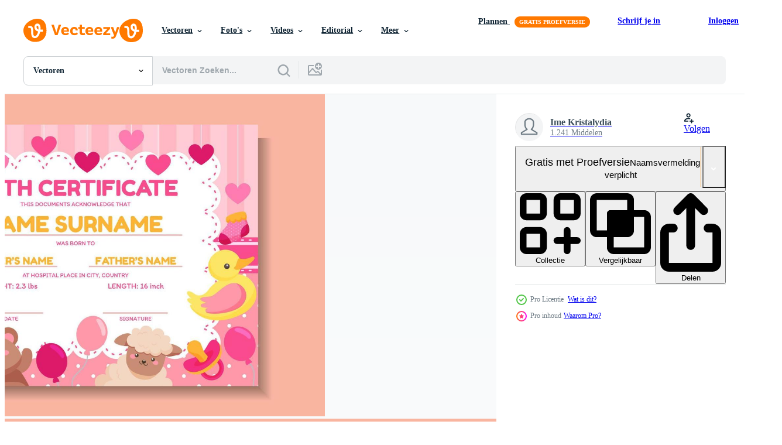

--- FILE ---
content_type: text/html; charset=utf-8
request_url: https://nl.vecteezy.com/resources/7119921/show_related_tags_async_content
body_size: 1569
content:
<turbo-frame id="show-related-tags">
  <h2 class="ez-resource-related__header">Gerelateerde zoekwoorden</h2>

    <div class="splide ez-carousel tags-carousel is-ready" style="--carousel_height: 48px; --additional_height: 0px;" data-controller="carousel search-tag" data-bullets="false" data-loop="false" data-arrows="true">
    <div class="splide__track ez-carousel__track" data-carousel-target="track">
      <ul class="splide__list ez-carousel__inner-wrap" data-carousel-target="innerWrap">
        <li class="search-tag splide__slide ez-carousel__slide" data-carousel-target="slide"><a class="search-tag__tag-link ez-btn ez-btn--light" title="certificaat" data-action="search-tag#sendClickEvent search-tag#performSearch" data-search-tag-verified="true" data-keyword-location="show" href="/gratis-vector/certificaat">certificaat</a></li><li class="search-tag splide__slide ez-carousel__slide" data-carousel-target="slide"><a class="search-tag__tag-link ez-btn ez-btn--light" title="felicitatie" data-action="search-tag#sendClickEvent search-tag#performSearch" data-search-tag-verified="true" data-keyword-location="show" href="/gratis-vector/felicitatie">felicitatie</a></li><li class="search-tag splide__slide ez-carousel__slide" data-carousel-target="slide"><a class="search-tag__tag-link ez-btn ez-btn--light" title="sjabloon" data-action="search-tag#sendClickEvent search-tag#performSearch" data-search-tag-verified="true" data-keyword-location="show" href="/gratis-vector/sjabloon">sjabloon</a></li><li class="search-tag splide__slide ez-carousel__slide" data-carousel-target="slide"><a class="search-tag__tag-link ez-btn ez-btn--light" title="schattig" data-action="search-tag#sendClickEvent search-tag#performSearch" data-search-tag-verified="true" data-keyword-location="show" href="/gratis-vector/schattig">schattig</a></li><li class="search-tag splide__slide ez-carousel__slide" data-carousel-target="slide"><a class="search-tag__tag-link ez-btn ez-btn--light" title="kinderen" data-action="search-tag#sendClickEvent search-tag#performSearch" data-search-tag-verified="true" data-keyword-location="show" href="/gratis-vector/kinderen">kinderen</a></li><li class="search-tag splide__slide ez-carousel__slide" data-carousel-target="slide"><a class="search-tag__tag-link ez-btn ez-btn--light" title="baby" data-action="search-tag#sendClickEvent search-tag#performSearch" data-search-tag-verified="true" data-keyword-location="show" href="/gratis-vector/baby">baby</a></li><li class="search-tag splide__slide ez-carousel__slide" data-carousel-target="slide"><a class="search-tag__tag-link ez-btn ez-btn--light" title="geboren" data-action="search-tag#sendClickEvent search-tag#performSearch" data-search-tag-verified="true" data-keyword-location="show" href="/gratis-vector/geboren">geboren</a></li><li class="search-tag splide__slide ez-carousel__slide" data-carousel-target="slide"><a class="search-tag__tag-link ez-btn ez-btn--light" title="geboorte" data-action="search-tag#sendClickEvent search-tag#performSearch" data-search-tag-verified="true" data-keyword-location="show" href="/gratis-vector/geboorte">geboorte</a></li><li class="search-tag splide__slide ez-carousel__slide" data-carousel-target="slide"><a class="search-tag__tag-link ez-btn ez-btn--light" title="ouders" data-action="search-tag#sendClickEvent search-tag#performSearch" data-search-tag-verified="true" data-keyword-location="show" href="/gratis-vector/ouders">ouders</a></li><li class="search-tag splide__slide ez-carousel__slide" data-carousel-target="slide"><a class="search-tag__tag-link ez-btn ez-btn--light" title="trots" data-action="search-tag#sendClickEvent search-tag#performSearch" data-search-tag-verified="true" data-keyword-location="show" href="/gratis-vector/trots">trots</a></li><li class="search-tag splide__slide ez-carousel__slide" data-carousel-target="slide"><a class="search-tag__tag-link ez-btn ez-btn--light" title="vector" data-action="search-tag#sendClickEvent search-tag#performSearch" data-search-tag-verified="true" data-keyword-location="show" href="/gratis-vector/vector">vector</a></li><li class="search-tag splide__slide ez-carousel__slide" data-carousel-target="slide"><a class="search-tag__tag-link ez-btn ez-btn--light" title="elegant" data-action="search-tag#sendClickEvent search-tag#performSearch" data-search-tag-verified="true" data-keyword-location="show" href="/gratis-vector/elegant">elegant</a></li><li class="search-tag splide__slide ez-carousel__slide" data-carousel-target="slide"><a class="search-tag__tag-link ez-btn ez-btn--light" title="element" data-action="search-tag#sendClickEvent search-tag#performSearch" data-search-tag-verified="true" data-keyword-location="show" href="/gratis-vector/element">element</a></li><li class="search-tag splide__slide ez-carousel__slide" data-carousel-target="slide"><a class="search-tag__tag-link ez-btn ez-btn--light" title="icoon" data-action="search-tag#sendClickEvent search-tag#performSearch" data-search-tag-verified="true" data-keyword-location="show" href="/gratis-vector/icoon">icoon</a></li><li class="search-tag splide__slide ez-carousel__slide" data-carousel-target="slide"><a class="search-tag__tag-link ez-btn ez-btn--light" title="ontwerp" data-action="search-tag#sendClickEvent search-tag#performSearch" data-search-tag-verified="true" data-keyword-location="show" href="/gratis-vector/ontwerp">ontwerp</a></li><li class="search-tag splide__slide ez-carousel__slide" data-carousel-target="slide"><a class="search-tag__tag-link ez-btn ez-btn--light" title="monster" data-action="search-tag#sendClickEvent search-tag#performSearch" data-search-tag-verified="true" data-keyword-location="show" href="/gratis-vector/monster">monster</a></li><li class="search-tag splide__slide ez-carousel__slide" data-carousel-target="slide"><a class="search-tag__tag-link ez-btn ez-btn--light" title="tekening" data-action="search-tag#sendClickEvent search-tag#performSearch" data-search-tag-verified="true" data-keyword-location="show" href="/gratis-vector/tekening">tekening</a></li><li class="search-tag splide__slide ez-carousel__slide" data-carousel-target="slide"><a class="search-tag__tag-link ez-btn ez-btn--light" title="natuur" data-action="search-tag#sendClickEvent search-tag#performSearch" data-search-tag-verified="true" data-keyword-location="show" href="/gratis-vector/natuur">natuur</a></li><li class="search-tag splide__slide ez-carousel__slide" data-carousel-target="slide"><a class="search-tag__tag-link ez-btn ez-btn--light" title="bloem" data-action="search-tag#sendClickEvent search-tag#performSearch" data-search-tag-verified="true" data-keyword-location="show" href="/gratis-vector/bloem">bloem</a></li><li class="search-tag splide__slide ez-carousel__slide" data-carousel-target="slide"><a class="search-tag__tag-link ez-btn ez-btn--light" title="bloemen" data-action="search-tag#sendClickEvent search-tag#performSearch" data-search-tag-verified="true" data-keyword-location="show" href="/gratis-vector/bloemen">bloemen</a></li><li class="search-tag splide__slide ez-carousel__slide" data-carousel-target="slide"><a class="search-tag__tag-link ez-btn ez-btn--light" title="fabriek" data-action="search-tag#sendClickEvent search-tag#performSearch" data-search-tag-verified="true" data-keyword-location="show" href="/gratis-vector/fabriek">fabriek</a></li><li class="search-tag splide__slide ez-carousel__slide" data-carousel-target="slide"><a class="search-tag__tag-link ez-btn ez-btn--light" title="menselijk" data-action="search-tag#sendClickEvent search-tag#performSearch" data-search-tag-verified="true" data-keyword-location="show" href="/gratis-vector/menselijk">menselijk</a></li><li class="search-tag splide__slide ez-carousel__slide" data-carousel-target="slide"><a class="search-tag__tag-link ez-btn ez-btn--light" title="sterren" data-action="search-tag#sendClickEvent search-tag#performSearch" data-search-tag-verified="true" data-keyword-location="show" href="/gratis-vector/sterren">sterren</a></li><li class="search-tag splide__slide ez-carousel__slide" data-carousel-target="slide"><a class="search-tag__tag-link ez-btn ez-btn--light" title="blad" data-action="search-tag#sendClickEvent search-tag#performSearch" data-search-tag-verified="true" data-keyword-location="show" href="/gratis-vector/blad">blad</a></li><li class="search-tag splide__slide ez-carousel__slide" data-carousel-target="slide"><a class="search-tag__tag-link ez-btn ez-btn--light" title="roze" data-action="search-tag#sendClickEvent search-tag#performSearch" data-search-tag-verified="true" data-keyword-location="show" href="/gratis-vector/roze">roze</a></li><li class="search-tag splide__slide ez-carousel__slide" data-carousel-target="slide"><a class="search-tag__tag-link ez-btn ez-btn--light" title="ster" data-action="search-tag#sendClickEvent search-tag#performSearch" data-search-tag-verified="true" data-keyword-location="show" href="/gratis-vector/ster">ster</a></li><li class="search-tag splide__slide ez-carousel__slide" data-carousel-target="slide"><a class="search-tag__tag-link ez-btn ez-btn--light" title="gelukkig" data-action="search-tag#sendClickEvent search-tag#performSearch" data-search-tag-verified="true" data-keyword-location="show" href="/gratis-vector/gelukkig">gelukkig</a></li><li class="search-tag splide__slide ez-carousel__slide" data-carousel-target="slide"><a class="search-tag__tag-link ez-btn ez-btn--light" title="mensen" data-action="search-tag#sendClickEvent search-tag#performSearch" data-search-tag-verified="true" data-keyword-location="show" href="/gratis-vector/mensen">mensen</a></li><li class="search-tag splide__slide ez-carousel__slide" data-carousel-target="slide"><a class="search-tag__tag-link ez-btn ez-btn--light" title="kaart" data-action="search-tag#sendClickEvent search-tag#performSearch" data-search-tag-verified="true" data-keyword-location="show" href="/gratis-vector/kaart">kaart</a></li><li class="search-tag splide__slide ez-carousel__slide" data-carousel-target="slide"><a class="search-tag__tag-link ez-btn ez-btn--light" title="vakantie" data-action="search-tag#sendClickEvent search-tag#performSearch" data-search-tag-verified="true" data-keyword-location="show" href="/gratis-vector/vakantie">vakantie</a></li>
</ul></div>
    

    <div class="splide__arrows splide__arrows--ltr ez-carousel__arrows"><button class="splide__arrow splide__arrow--prev ez-carousel__arrow ez-carousel__arrow--prev" disabled="disabled" data-carousel-target="arrowPrev" data-test-id="carousel-arrow-prev" data-direction="prev" aria_label="Vorige"><span class="ez-carousel__arrow-wrap"><svg xmlns="http://www.w3.org/2000/svg" viewBox="0 0 5 8" role="img" aria-labelledby="alml39g1nyewne5ocbz3qi5b0czeumnl" class="arrow-prev"><desc id="alml39g1nyewne5ocbz3qi5b0czeumnl">Vorige</desc><path fill-rule="evenodd" d="M4.707 7.707a1 1 0 0 0 0-1.414L2.414 4l2.293-2.293A1 1 0 0 0 3.293.293l-3 3a1 1 0 0 0 0 1.414l3 3a1 1 0 0 0 1.414 0Z" clip-rule="evenodd"></path></svg>
</span><span class="ez-carousel__gradient"></span></button><button class="splide__arrow splide__arrow--next ez-carousel__arrow ez-carousel__arrow--next" disabled="disabled" data-carousel-target="arrowNext" data-test-id="carousel-arrow-next" data-direction="next" aria_label="Volgende"><span class="ez-carousel__arrow-wrap"><svg xmlns="http://www.w3.org/2000/svg" viewBox="0 0 5 8" role="img" aria-labelledby="a3zm7ob08d9w3uep5ikvqjwsmqdh9jxb" class="arrow-next"><desc id="a3zm7ob08d9w3uep5ikvqjwsmqdh9jxb">Volgende</desc><path fill-rule="evenodd" d="M.293 7.707a1 1 0 0 1 0-1.414L2.586 4 .293 1.707A1 1 0 0 1 1.707.293l3 3a1 1 0 0 1 0 1.414l-3 3a1 1 0 0 1-1.414 0Z" clip-rule="evenodd"></path></svg>
</span><span class="ez-carousel__gradient"></span></button></div>
</div></turbo-frame>


--- FILE ---
content_type: text/html; charset=utf-8
request_url: https://nl.vecteezy.com/resources/7119921/show_related_grids_async_content
body_size: 19143
content:
<turbo-frame id="show-related-resources">
    <div data-conversions-category="Gebruikers bekeken ook">
      <h2 class="ez-resource-related__header">
        Gebruikers bekeken ook
      </h2>

      <ul class="ez-resource-grid ez-resource-grid--main-grid  is-hidden" id="false" data-controller="grid contributor-info" data-grid-track-truncation-value="false" data-max-rows="50" data-row-height="240" data-instant-grid="false" data-truncate-results="false" data-testid="also-viewed-resources" data-labels="editable free" style="--editable: &#39;Bewerkbaar&#39;;--free: &#39;Gratis&#39;;">

  <li class="ez-resource-grid__item ez-resource-thumb ez-resource-thumb--pro" data-controller="grid-item-decorator" data-position="{{position}}" data-item-id="2207792" data-pro="true" data-grid-target="gridItem" data-w="313" data-h="200" data-grid-item-decorator-free-label-value="Gratis" data-action="mouseenter-&gt;grid-item-decorator#hoverThumb:once" data-grid-item-decorator-item-pro-param="Pro" data-grid-item-decorator-resource-id-param="2207792" data-grid-item-decorator-content-type-param="Content-vector" data-grid-item-decorator-image-src-param="https://static.vecteezy.com/system/resources/previews/002/207/792/non_2x/cute-baby-birth-certificate-free-vector.jpg" data-grid-item-decorator-pinterest-url-param="https://nl.vecteezy.com/vector-kunst/2207792-schattige-baby-geboorteakte" data-grid-item-decorator-seo-page-description-param="schattige baby geboorteakte" data-grid-item-decorator-user-id-param="2840947" data-grid-item-decorator-user-display-name-param="Ayub Solikhin" data-grid-item-decorator-avatar-src-param="https://static.vecteezy.com/system/user/avatar/2840947/medium_AYB_7892__1_.jpg" data-grid-item-decorator-uploads-path-param="/leden/ayoebjava65183/uploads">

  <script type="application/ld+json" id="media_schema">
  {"@context":"https://schema.org","@type":"ImageObject","name":"schattige baby geboorteakte","uploadDate":"2021-03-31T10:59:39-05:00","thumbnailUrl":"https://static.vecteezy.com/ti/gratis-vector/t1/2207792-schattige-baby-geboorteakte-vector.jpg","contentUrl":"https://static.vecteezy.com/ti/gratis-vector/p1/2207792-schattige-baby-geboorteakte-vector.jpg","sourceOrganization":"Vecteezy","license":"https://support.vecteezy.com/en_us/new-vecteezy-licensing-ByHivesvt","acquireLicensePage":"https://nl.vecteezy.com/vector-kunst/2207792-schattige-baby-geboorteakte","creator":{"@type":"Person","name":"Ayub Solikhin"},"copyrightNotice":"Ayub Solikhin","creditText":"Vecteezy"}
</script>


<a href="/vector-kunst/2207792-schattige-baby-geboorteakte" class="ez-resource-thumb__link" title="schattige baby geboorteakte" style="--height: 200; --width: 313; " data-action="click-&gt;grid#trackResourceClick mouseenter-&gt;grid#trackResourceHover" data-content-type="vector" data-controller="ez-hover-intent" data-previews-srcs="[&quot;https://static.vecteezy.com/ti/gratis-vector/p1/2207792-schattige-baby-geboorteakte-vector.jpg&quot;,&quot;https://static.vecteezy.com/ti/gratis-vector/p2/2207792-schattige-baby-geboorteakte-vector.jpg&quot;]" data-pro="true" data-resource-id="2207792" data-grid-item-decorator-target="link">
    <img src="https://static.vecteezy.com/ti/gratis-vector/t2/2207792-schattige-baby-geboorteakte-vector.jpg" srcset="https://static.vecteezy.com/ti/gratis-vector/t1/2207792-schattige-baby-geboorteakte-vector.jpg 2x, https://static.vecteezy.com/ti/gratis-vector/t2/2207792-schattige-baby-geboorteakte-vector.jpg 1x" class="ez-resource-thumb__img" loading="lazy" decoding="async" width="313" height="200" alt="schattige baby geboorteakte vector">

</a>

  <div class="ez-resource-thumb__label-wrap"></div>
  

  <div class="ez-resource-thumb__hover-state"></div>
</li><li class="ez-resource-grid__item ez-resource-thumb ez-resource-thumb--pro" data-controller="grid-item-decorator" data-position="{{position}}" data-item-id="8296510" data-pro="true" data-grid-target="gridItem" data-w="313" data-h="200" data-grid-item-decorator-free-label-value="Gratis" data-action="mouseenter-&gt;grid-item-decorator#hoverThumb:once" data-grid-item-decorator-item-pro-param="Pro" data-grid-item-decorator-resource-id-param="8296510" data-grid-item-decorator-content-type-param="Content-vector" data-grid-item-decorator-image-src-param="https://static.vecteezy.com/system/resources/previews/008/296/510/non_2x/birth-certificate-template-free-vector.jpg" data-grid-item-decorator-pinterest-url-param="https://nl.vecteezy.com/vector-kunst/8296510-geboorteakte-sjabloon" data-grid-item-decorator-seo-page-description-param="geboorteakte sjabloon" data-grid-item-decorator-user-id-param="5009185" data-grid-item-decorator-user-display-name-param="Novian Maulida" data-grid-item-decorator-uploads-path-param="/leden/nevesgraphic777/uploads">

  <script type="application/ld+json" id="media_schema">
  {"@context":"https://schema.org","@type":"ImageObject","name":"geboorteakte sjabloon","uploadDate":"2022-06-16T07:55:11-05:00","thumbnailUrl":"https://static.vecteezy.com/ti/gratis-vector/t1/8296510-geboorteakte-sjabloon-vector.jpg","contentUrl":"https://static.vecteezy.com/ti/gratis-vector/p1/8296510-geboorteakte-sjabloon-vector.jpg","sourceOrganization":"Vecteezy","license":"https://support.vecteezy.com/en_us/new-vecteezy-licensing-ByHivesvt","acquireLicensePage":"https://nl.vecteezy.com/vector-kunst/8296510-geboorteakte-sjabloon","creator":{"@type":"Person","name":"Novian Maulida"},"copyrightNotice":"Novian Maulida","creditText":"Vecteezy"}
</script>


<a href="/vector-kunst/8296510-geboorteakte-sjabloon" class="ez-resource-thumb__link" title="geboorteakte sjabloon" style="--height: 200; --width: 313; " data-action="click-&gt;grid#trackResourceClick mouseenter-&gt;grid#trackResourceHover" data-content-type="vector" data-controller="ez-hover-intent" data-previews-srcs="[&quot;https://static.vecteezy.com/ti/gratis-vector/p1/8296510-geboorteakte-sjabloon-vector.jpg&quot;,&quot;https://static.vecteezy.com/ti/gratis-vector/p2/8296510-geboorteakte-sjabloon-vector.jpg&quot;]" data-pro="true" data-resource-id="8296510" data-grid-item-decorator-target="link">
    <img src="https://static.vecteezy.com/ti/gratis-vector/t2/8296510-geboorteakte-sjabloon-vector.jpg" srcset="https://static.vecteezy.com/ti/gratis-vector/t1/8296510-geboorteakte-sjabloon-vector.jpg 2x, https://static.vecteezy.com/ti/gratis-vector/t2/8296510-geboorteakte-sjabloon-vector.jpg 1x" class="ez-resource-thumb__img" loading="lazy" decoding="async" width="313" height="200" alt="geboorteakte sjabloon vector">

</a>

  <div class="ez-resource-thumb__label-wrap"></div>
  

  <div class="ez-resource-thumb__hover-state"></div>
</li><li class="ez-resource-grid__item ez-resource-thumb ez-resource-thumb--pro" data-controller="grid-item-decorator" data-position="{{position}}" data-item-id="7354608" data-pro="true" data-grid-target="gridItem" data-w="267" data-h="200" data-grid-item-decorator-free-label-value="Gratis" data-action="mouseenter-&gt;grid-item-decorator#hoverThumb:once" data-grid-item-decorator-item-pro-param="Pro" data-grid-item-decorator-resource-id-param="7354608" data-grid-item-decorator-content-type-param="Content-vector" data-grid-item-decorator-image-src-param="https://static.vecteezy.com/system/resources/previews/007/354/608/non_2x/template-of-birth-certificate-free-vector.jpg" data-grid-item-decorator-pinterest-url-param="https://nl.vecteezy.com/vector-kunst/7354608-sjabloon-van-geboorte-certificaat" data-grid-item-decorator-seo-page-description-param="sjabloon van geboorteakte" data-grid-item-decorator-user-id-param="5009194" data-grid-item-decorator-user-display-name-param="5amil studio55" data-grid-item-decorator-avatar-src-param="https://static.vecteezy.com/system/user/avatar/5009194/medium_WhatsApp_Image_2022-03-08_at_11.14.43_AM.jpeg" data-grid-item-decorator-uploads-path-param="/leden/5amil-studio55/uploads">

  <script type="application/ld+json" id="media_schema">
  {"@context":"https://schema.org","@type":"ImageObject","name":"sjabloon van geboorteakte","uploadDate":"2022-04-28T01:21:25-05:00","thumbnailUrl":"https://static.vecteezy.com/ti/gratis-vector/t1/7354608-sjabloon-van-geboorte-certificaat-vector.jpg","contentUrl":"https://static.vecteezy.com/ti/gratis-vector/p1/7354608-sjabloon-van-geboorte-certificaat-vector.jpg","sourceOrganization":"Vecteezy","license":"https://support.vecteezy.com/en_us/new-vecteezy-licensing-ByHivesvt","acquireLicensePage":"https://nl.vecteezy.com/vector-kunst/7354608-sjabloon-van-geboorte-certificaat","creator":{"@type":"Person","name":"5amil studio55"},"copyrightNotice":"5amil studio55","creditText":"Vecteezy"}
</script>


<a href="/vector-kunst/7354608-sjabloon-van-geboorte-certificaat" class="ez-resource-thumb__link" title="sjabloon van geboorteakte" style="--height: 200; --width: 267; " data-action="click-&gt;grid#trackResourceClick mouseenter-&gt;grid#trackResourceHover" data-content-type="vector" data-controller="ez-hover-intent" data-previews-srcs="[&quot;https://static.vecteezy.com/ti/gratis-vector/p1/7354608-sjabloon-van-geboorte-certificaat-vector.jpg&quot;,&quot;https://static.vecteezy.com/ti/gratis-vector/p2/7354608-sjabloon-van-geboorte-certificaat-vector.jpg&quot;]" data-pro="true" data-resource-id="7354608" data-grid-item-decorator-target="link">
    <img src="https://static.vecteezy.com/ti/gratis-vector/t2/7354608-sjabloon-van-geboorte-certificaat-vector.jpg" srcset="https://static.vecteezy.com/ti/gratis-vector/t1/7354608-sjabloon-van-geboorte-certificaat-vector.jpg 2x, https://static.vecteezy.com/ti/gratis-vector/t2/7354608-sjabloon-van-geboorte-certificaat-vector.jpg 1x" class="ez-resource-thumb__img" loading="lazy" decoding="async" width="267" height="200" alt="sjabloon van geboorteakte vector">

</a>

  <div class="ez-resource-thumb__label-wrap"></div>
  

  <div class="ez-resource-thumb__hover-state"></div>
</li><li class="ez-resource-grid__item ez-resource-thumb ez-resource-thumb--pro" data-controller="grid-item-decorator" data-position="{{position}}" data-item-id="9675660" data-pro="true" data-grid-target="gridItem" data-w="313" data-h="200" data-grid-item-decorator-free-label-value="Gratis" data-action="mouseenter-&gt;grid-item-decorator#hoverThumb:once" data-grid-item-decorator-item-pro-param="Pro" data-grid-item-decorator-resource-id-param="9675660" data-grid-item-decorator-content-type-param="Content-vector" data-grid-item-decorator-image-src-param="https://static.vecteezy.com/system/resources/previews/009/675/660/non_2x/birth-certificates-template-free-vector.jpg" data-grid-item-decorator-pinterest-url-param="https://nl.vecteezy.com/vector-kunst/9675660-geboortecertificaten-sjabloon" data-grid-item-decorator-seo-page-description-param="geboorteakte sjabloon" data-grid-item-decorator-user-id-param="4955350" data-grid-item-decorator-user-display-name-param="Castiel Supono" data-grid-item-decorator-avatar-src-param="https://static.vecteezy.com/system/user/avatar/4955350/medium_MADEITART_LOGO3-05.jpg" data-grid-item-decorator-uploads-path-param="/leden/madeitart/uploads">

  <script type="application/ld+json" id="media_schema">
  {"@context":"https://schema.org","@type":"ImageObject","name":"geboorteakte sjabloon","uploadDate":"2022-07-29T10:54:30-05:00","thumbnailUrl":"https://static.vecteezy.com/ti/gratis-vector/t1/9675660-geboortecertificaten-sjabloon-vector.jpg","contentUrl":"https://static.vecteezy.com/ti/gratis-vector/p1/9675660-geboortecertificaten-sjabloon-vector.jpg","sourceOrganization":"Vecteezy","license":"https://support.vecteezy.com/en_us/new-vecteezy-licensing-ByHivesvt","acquireLicensePage":"https://nl.vecteezy.com/vector-kunst/9675660-geboortecertificaten-sjabloon","creator":{"@type":"Person","name":"Castiel Supono"},"copyrightNotice":"Castiel Supono","creditText":"Vecteezy"}
</script>


<a href="/vector-kunst/9675660-geboortecertificaten-sjabloon" class="ez-resource-thumb__link" title="geboorteakte sjabloon" style="--height: 200; --width: 313; " data-action="click-&gt;grid#trackResourceClick mouseenter-&gt;grid#trackResourceHover" data-content-type="vector" data-controller="ez-hover-intent" data-previews-srcs="[&quot;https://static.vecteezy.com/ti/gratis-vector/p1/9675660-geboortecertificaten-sjabloon-vector.jpg&quot;,&quot;https://static.vecteezy.com/ti/gratis-vector/p2/9675660-geboortecertificaten-sjabloon-vector.jpg&quot;]" data-pro="true" data-resource-id="9675660" data-grid-item-decorator-target="link">
    <img src="https://static.vecteezy.com/ti/gratis-vector/t2/9675660-geboortecertificaten-sjabloon-vector.jpg" srcset="https://static.vecteezy.com/ti/gratis-vector/t1/9675660-geboortecertificaten-sjabloon-vector.jpg 2x, https://static.vecteezy.com/ti/gratis-vector/t2/9675660-geboortecertificaten-sjabloon-vector.jpg 1x" class="ez-resource-thumb__img" loading="lazy" decoding="async" width="313" height="200" alt="geboorteakte sjabloon vector">

</a>

  <div class="ez-resource-thumb__label-wrap"></div>
  

  <div class="ez-resource-thumb__hover-state"></div>
</li><li class="ez-resource-grid__item ez-resource-thumb ez-resource-thumb--pro" data-controller="grid-item-decorator" data-position="{{position}}" data-item-id="8900801" data-pro="true" data-grid-target="gridItem" data-w="200" data-h="200" data-grid-item-decorator-free-label-value="Gratis" data-action="mouseenter-&gt;grid-item-decorator#hoverThumb:once" data-grid-item-decorator-item-pro-param="Pro" data-grid-item-decorator-resource-id-param="8900801" data-grid-item-decorator-content-type-param="Content-vector" data-grid-item-decorator-image-src-param="https://static.vecteezy.com/system/resources/previews/008/900/801/non_2x/baby-girl-wearing-pink-swaddle-inside-girly-room-free-vector.jpg" data-grid-item-decorator-pinterest-url-param="https://nl.vecteezy.com/vector-kunst/8900801-baby-meisje-dragende-roze-swaddle-in-girly-room" data-grid-item-decorator-seo-page-description-param="babymeisje met roze swaddle in meisjeskamer" data-grid-item-decorator-user-id-param="2390522" data-grid-item-decorator-user-display-name-param="veronica nerissa" data-grid-item-decorator-avatar-src-param="https://static.vecteezy.com/system/user/avatar/2390522/medium_Untitled-3-01.jpg" data-grid-item-decorator-uploads-path-param="/leden/veroonicanerissa/uploads">

  <script type="application/ld+json" id="media_schema">
  {"@context":"https://schema.org","@type":"ImageObject","name":"babymeisje met roze swaddle in meisjeskamer","uploadDate":"2022-07-08T12:04:06-05:00","thumbnailUrl":"https://static.vecteezy.com/ti/gratis-vector/t1/8900801-baby-meisje-dragende-roze-swaddle-in-girly-room-vector.jpg","contentUrl":"https://static.vecteezy.com/ti/gratis-vector/p1/8900801-baby-meisje-dragende-roze-swaddle-in-girly-room-vector.jpg","sourceOrganization":"Vecteezy","license":"https://support.vecteezy.com/en_us/new-vecteezy-licensing-ByHivesvt","acquireLicensePage":"https://nl.vecteezy.com/vector-kunst/8900801-baby-meisje-dragende-roze-swaddle-in-girly-room","creator":{"@type":"Person","name":"veronica nerissa"},"copyrightNotice":"veronica nerissa","creditText":"Vecteezy"}
</script>


<a href="/vector-kunst/8900801-baby-meisje-dragende-roze-swaddle-in-girly-room" class="ez-resource-thumb__link" title="babymeisje met roze swaddle in meisjeskamer" style="--height: 200; --width: 200; " data-action="click-&gt;grid#trackResourceClick mouseenter-&gt;grid#trackResourceHover" data-content-type="vector" data-controller="ez-hover-intent" data-previews-srcs="[&quot;https://static.vecteezy.com/ti/gratis-vector/p1/8900801-baby-meisje-dragende-roze-swaddle-in-girly-room-vector.jpg&quot;,&quot;https://static.vecteezy.com/ti/gratis-vector/p2/8900801-baby-meisje-dragende-roze-swaddle-in-girly-room-vector.jpg&quot;]" data-pro="true" data-resource-id="8900801" data-grid-item-decorator-target="link">
    <img src="https://static.vecteezy.com/ti/gratis-vector/t2/8900801-baby-meisje-dragende-roze-swaddle-in-girly-room-vector.jpg" srcset="https://static.vecteezy.com/ti/gratis-vector/t1/8900801-baby-meisje-dragende-roze-swaddle-in-girly-room-vector.jpg 2x, https://static.vecteezy.com/ti/gratis-vector/t2/8900801-baby-meisje-dragende-roze-swaddle-in-girly-room-vector.jpg 1x" class="ez-resource-thumb__img" loading="lazy" decoding="async" width="200" height="200" alt="babymeisje met roze swaddle in meisjeskamer vector">

</a>

  <div class="ez-resource-thumb__label-wrap"></div>
  

  <div class="ez-resource-thumb__hover-state"></div>
</li><li class="ez-resource-grid__item ez-resource-thumb" data-controller="grid-item-decorator" data-position="{{position}}" data-item-id="7167833" data-pro="false" data-grid-target="gridItem" data-w="200" data-h="200" data-grid-item-decorator-free-label-value="Gratis" data-action="mouseenter-&gt;grid-item-decorator#hoverThumb:once" data-grid-item-decorator-item-pro-param="Free" data-grid-item-decorator-resource-id-param="7167833" data-grid-item-decorator-content-type-param="Content-vector" data-grid-item-decorator-image-src-param="https://static.vecteezy.com/system/resources/previews/007/167/833/non_2x/baby-shower-set-invitation-template-with-place-for-text-free-vector.jpg" data-grid-item-decorator-pinterest-url-param="https://nl.vecteezy.com/vector-kunst/7167833-babyshower-set-uitnodiging-sjabloon-met-plaats-voor-tekst" data-grid-item-decorator-seo-page-description-param="babyshower setje. uitnodigingssjabloon met plaats voor tekst" data-grid-item-decorator-user-id-param="6123274" data-grid-item-decorator-user-display-name-param="Artnovi " data-grid-item-decorator-uploads-path-param="/leden/113902085007943943155/uploads">

  <script type="application/ld+json" id="media_schema">
  {"@context":"https://schema.org","@type":"ImageObject","name":"babyshower setje. uitnodigingssjabloon met plaats voor tekst","uploadDate":"2022-04-17T19:35:05-05:00","thumbnailUrl":"https://static.vecteezy.com/ti/gratis-vector/t1/7167833-babyshower-set-uitnodiging-sjabloon-met-plaats-voor-tekst-gratis-vector.jpg","contentUrl":"https://static.vecteezy.com/ti/gratis-vector/p1/7167833-babyshower-set-uitnodiging-sjabloon-met-plaats-voor-tekst-gratis-vector.jpg","sourceOrganization":"Vecteezy","license":"https://support.vecteezy.com/en_us/new-vecteezy-licensing-ByHivesvt","acquireLicensePage":"https://nl.vecteezy.com/vector-kunst/7167833-babyshower-set-uitnodiging-sjabloon-met-plaats-voor-tekst","creator":{"@type":"Person","name":"Artnovi "},"copyrightNotice":"Artnovi ","creditText":"Vecteezy"}
</script>


<a href="/vector-kunst/7167833-babyshower-set-uitnodiging-sjabloon-met-plaats-voor-tekst" class="ez-resource-thumb__link" title="babyshower setje. uitnodigingssjabloon met plaats voor tekst" style="--height: 200; --width: 200; " data-action="click-&gt;grid#trackResourceClick mouseenter-&gt;grid#trackResourceHover" data-content-type="vector" data-controller="ez-hover-intent" data-previews-srcs="[&quot;https://static.vecteezy.com/ti/gratis-vector/p1/7167833-babyshower-set-uitnodiging-sjabloon-met-plaats-voor-tekst-gratis-vector.jpg&quot;,&quot;https://static.vecteezy.com/ti/gratis-vector/p2/7167833-babyshower-set-uitnodiging-sjabloon-met-plaats-voor-tekst-gratis-vector.jpg&quot;]" data-pro="false" data-resource-id="7167833" data-grid-item-decorator-target="link">
    <img src="https://static.vecteezy.com/ti/gratis-vector/t2/7167833-babyshower-set-uitnodiging-sjabloon-met-plaats-voor-tekst-gratis-vector.jpg" srcset="https://static.vecteezy.com/ti/gratis-vector/t1/7167833-babyshower-set-uitnodiging-sjabloon-met-plaats-voor-tekst-gratis-vector.jpg 2x, https://static.vecteezy.com/ti/gratis-vector/t2/7167833-babyshower-set-uitnodiging-sjabloon-met-plaats-voor-tekst-gratis-vector.jpg 1x" class="ez-resource-thumb__img" loading="lazy" decoding="async" width="200" height="200" alt="babyshower setje. uitnodigingssjabloon met plaats voor tekst vector">

</a>

  <div class="ez-resource-thumb__label-wrap"></div>
  

  <div class="ez-resource-thumb__hover-state"></div>
</li><li class="ez-resource-grid__item ez-resource-thumb ez-resource-thumb--pro" data-controller="grid-item-decorator" data-position="{{position}}" data-item-id="2199235" data-pro="true" data-grid-target="gridItem" data-w="200" data-h="200" data-grid-item-decorator-free-label-value="Gratis" data-action="mouseenter-&gt;grid-item-decorator#hoverThumb:once" data-grid-item-decorator-item-pro-param="Pro" data-grid-item-decorator-resource-id-param="2199235" data-grid-item-decorator-content-type-param="Content-vector" data-grid-item-decorator-image-src-param="https://static.vecteezy.com/system/resources/previews/002/199/235/non_2x/it-s-a-girl-celebration-design-free-vector.jpg" data-grid-item-decorator-pinterest-url-param="https://nl.vecteezy.com/vector-kunst/2199235-it-sa-girl-celebration-design" data-grid-item-decorator-seo-page-description-param="het is een ontwerp voor een meisjesfeest" data-grid-item-decorator-user-id-param="2903063" data-grid-item-decorator-user-display-name-param="Kaily Da-a" data-grid-item-decorator-uploads-path-param="/leden/horastu-suijogja318136/uploads">

  <script type="application/ld+json" id="media_schema">
  {"@context":"https://schema.org","@type":"ImageObject","name":"het is een ontwerp voor een meisjesfeest","uploadDate":"2021-03-29T21:22:09-05:00","thumbnailUrl":"https://static.vecteezy.com/ti/gratis-vector/t1/2199235-it-sa-girl-celebration-design-vector.jpg","contentUrl":"https://static.vecteezy.com/ti/gratis-vector/p1/2199235-it-sa-girl-celebration-design-vector.jpg","sourceOrganization":"Vecteezy","license":"https://support.vecteezy.com/en_us/new-vecteezy-licensing-ByHivesvt","acquireLicensePage":"https://nl.vecteezy.com/vector-kunst/2199235-it-sa-girl-celebration-design","creator":{"@type":"Person","name":"Kaily Da-a"},"copyrightNotice":"Kaily Da-a","creditText":"Vecteezy"}
</script>


<a href="/vector-kunst/2199235-it-sa-girl-celebration-design" class="ez-resource-thumb__link" title="het is een ontwerp voor een meisjesfeest" style="--height: 200; --width: 200; " data-action="click-&gt;grid#trackResourceClick mouseenter-&gt;grid#trackResourceHover" data-content-type="vector" data-controller="ez-hover-intent" data-previews-srcs="[&quot;https://static.vecteezy.com/ti/gratis-vector/p1/2199235-it-sa-girl-celebration-design-vector.jpg&quot;,&quot;https://static.vecteezy.com/ti/gratis-vector/p2/2199235-it-sa-girl-celebration-design-vector.jpg&quot;]" data-pro="true" data-resource-id="2199235" data-grid-item-decorator-target="link">
    <img src="https://static.vecteezy.com/ti/gratis-vector/t2/2199235-it-sa-girl-celebration-design-vector.jpg" srcset="https://static.vecteezy.com/ti/gratis-vector/t1/2199235-it-sa-girl-celebration-design-vector.jpg 2x, https://static.vecteezy.com/ti/gratis-vector/t2/2199235-it-sa-girl-celebration-design-vector.jpg 1x" class="ez-resource-thumb__img" loading="lazy" decoding="async" width="200" height="200" alt="het is een ontwerp voor een meisjesfeest vector">

</a>

  <div class="ez-resource-thumb__label-wrap"></div>
  

  <div class="ez-resource-thumb__hover-state"></div>
</li><li class="ez-resource-grid__item ez-resource-thumb" data-controller="grid-item-decorator" data-position="{{position}}" data-item-id="7167829" data-pro="false" data-grid-target="gridItem" data-w="200" data-h="200" data-grid-item-decorator-free-label-value="Gratis" data-action="mouseenter-&gt;grid-item-decorator#hoverThumb:once" data-grid-item-decorator-item-pro-param="Free" data-grid-item-decorator-resource-id-param="7167829" data-grid-item-decorator-content-type-param="Content-vector" data-grid-item-decorator-image-src-param="https://static.vecteezy.com/system/resources/previews/007/167/829/non_2x/baby-shower-invitation-card-template-free-vector.jpg" data-grid-item-decorator-pinterest-url-param="https://nl.vecteezy.com/vector-kunst/7167829-sjabloon-voor-uitnodigingskaart-voor-babyshower" data-grid-item-decorator-seo-page-description-param="sjabloon voor uitnodigingskaart voor babyshower" data-grid-item-decorator-user-id-param="6123274" data-grid-item-decorator-user-display-name-param="Artnovi " data-grid-item-decorator-uploads-path-param="/leden/113902085007943943155/uploads">

  <script type="application/ld+json" id="media_schema">
  {"@context":"https://schema.org","@type":"ImageObject","name":"sjabloon voor uitnodigingskaart voor babyshower","uploadDate":"2022-04-17T19:35:04-05:00","thumbnailUrl":"https://static.vecteezy.com/ti/gratis-vector/t1/7167829-sjabloon-voor-uitnodigingskaart-voor-babyshower-gratis-vector.jpg","contentUrl":"https://static.vecteezy.com/ti/gratis-vector/p1/7167829-sjabloon-voor-uitnodigingskaart-voor-babyshower-gratis-vector.jpg","sourceOrganization":"Vecteezy","license":"https://support.vecteezy.com/en_us/new-vecteezy-licensing-ByHivesvt","acquireLicensePage":"https://nl.vecteezy.com/vector-kunst/7167829-sjabloon-voor-uitnodigingskaart-voor-babyshower","creator":{"@type":"Person","name":"Artnovi "},"copyrightNotice":"Artnovi ","creditText":"Vecteezy"}
</script>


<a href="/vector-kunst/7167829-sjabloon-voor-uitnodigingskaart-voor-babyshower" class="ez-resource-thumb__link" title="sjabloon voor uitnodigingskaart voor babyshower" style="--height: 200; --width: 200; " data-action="click-&gt;grid#trackResourceClick mouseenter-&gt;grid#trackResourceHover" data-content-type="vector" data-controller="ez-hover-intent" data-previews-srcs="[&quot;https://static.vecteezy.com/ti/gratis-vector/p1/7167829-sjabloon-voor-uitnodigingskaart-voor-babyshower-gratis-vector.jpg&quot;,&quot;https://static.vecteezy.com/ti/gratis-vector/p2/7167829-sjabloon-voor-uitnodigingskaart-voor-babyshower-gratis-vector.jpg&quot;]" data-pro="false" data-resource-id="7167829" data-grid-item-decorator-target="link">
    <img src="https://static.vecteezy.com/ti/gratis-vector/t2/7167829-sjabloon-voor-uitnodigingskaart-voor-babyshower-gratis-vector.jpg" srcset="https://static.vecteezy.com/ti/gratis-vector/t1/7167829-sjabloon-voor-uitnodigingskaart-voor-babyshower-gratis-vector.jpg 2x, https://static.vecteezy.com/ti/gratis-vector/t2/7167829-sjabloon-voor-uitnodigingskaart-voor-babyshower-gratis-vector.jpg 1x" class="ez-resource-thumb__img" loading="lazy" decoding="async" width="200" height="200" alt="sjabloon voor uitnodigingskaart voor babyshower vector">

</a>

  <div class="ez-resource-thumb__label-wrap"></div>
  

  <div class="ez-resource-thumb__hover-state"></div>
</li><li class="ez-resource-grid__item ez-resource-thumb ez-resource-thumb--pro" data-controller="grid-item-decorator" data-position="{{position}}" data-item-id="8865923" data-pro="true" data-grid-target="gridItem" data-w="313" data-h="200" data-grid-item-decorator-free-label-value="Gratis" data-action="mouseenter-&gt;grid-item-decorator#hoverThumb:once" data-grid-item-decorator-item-pro-param="Pro" data-grid-item-decorator-resource-id-param="8865923" data-grid-item-decorator-content-type-param="Content-vector" data-grid-item-decorator-image-src-param="https://static.vecteezy.com/system/resources/previews/008/865/923/non_2x/celebration-of-baby-born-certificate-template-free-vector.jpg" data-grid-item-decorator-pinterest-url-param="https://nl.vecteezy.com/vector-kunst/8865923-viering-van-baby-geboren-certificaat-sjabloon" data-grid-item-decorator-seo-page-description-param="viering van baby born certificaatsjabloon" data-grid-item-decorator-user-id-param="4563412" data-grid-item-decorator-user-display-name-param="Fisminor Illustration" data-grid-item-decorator-avatar-src-param="https://static.vecteezy.com/system/user/avatar/4563412/medium_ava.jpg" data-grid-item-decorator-uploads-path-param="/leden/fisminor/uploads">

  <script type="application/ld+json" id="media_schema">
  {"@context":"https://schema.org","@type":"ImageObject","name":"viering van baby born certificaatsjabloon","uploadDate":"2022-07-07T03:52:36-05:00","thumbnailUrl":"https://static.vecteezy.com/ti/gratis-vector/t1/8865923-viering-van-baby-geboren-certificaat-sjabloon-vector.jpg","contentUrl":"https://static.vecteezy.com/ti/gratis-vector/p1/8865923-viering-van-baby-geboren-certificaat-sjabloon-vector.jpg","sourceOrganization":"Vecteezy","license":"https://support.vecteezy.com/en_us/new-vecteezy-licensing-ByHivesvt","acquireLicensePage":"https://nl.vecteezy.com/vector-kunst/8865923-viering-van-baby-geboren-certificaat-sjabloon","creator":{"@type":"Person","name":"Fisminor Illustration"},"copyrightNotice":"Fisminor Illustration","creditText":"Vecteezy"}
</script>


<a href="/vector-kunst/8865923-viering-van-baby-geboren-certificaat-sjabloon" class="ez-resource-thumb__link" title="viering van baby born certificaatsjabloon" style="--height: 200; --width: 313; " data-action="click-&gt;grid#trackResourceClick mouseenter-&gt;grid#trackResourceHover" data-content-type="vector" data-controller="ez-hover-intent" data-previews-srcs="[&quot;https://static.vecteezy.com/ti/gratis-vector/p1/8865923-viering-van-baby-geboren-certificaat-sjabloon-vector.jpg&quot;,&quot;https://static.vecteezy.com/ti/gratis-vector/p2/8865923-viering-van-baby-geboren-certificaat-sjabloon-vector.jpg&quot;]" data-pro="true" data-resource-id="8865923" data-grid-item-decorator-target="link">
    <img src="https://static.vecteezy.com/ti/gratis-vector/t2/8865923-viering-van-baby-geboren-certificaat-sjabloon-vector.jpg" srcset="https://static.vecteezy.com/ti/gratis-vector/t1/8865923-viering-van-baby-geboren-certificaat-sjabloon-vector.jpg 2x, https://static.vecteezy.com/ti/gratis-vector/t2/8865923-viering-van-baby-geboren-certificaat-sjabloon-vector.jpg 1x" class="ez-resource-thumb__img" loading="lazy" decoding="async" width="313" height="200" alt="viering van baby born certificaatsjabloon vector">

</a>

  <div class="ez-resource-thumb__label-wrap"></div>
  

  <div class="ez-resource-thumb__hover-state"></div>
</li><li class="ez-resource-grid__item ez-resource-thumb" data-controller="grid-item-decorator" data-position="{{position}}" data-item-id="1906035" data-pro="false" data-grid-target="gridItem" data-w="200" data-h="200" data-grid-item-decorator-free-label-value="Gratis" data-action="mouseenter-&gt;grid-item-decorator#hoverThumb:once" data-grid-item-decorator-item-pro-param="Free" data-grid-item-decorator-resource-id-param="1906035" data-grid-item-decorator-content-type-param="Content-vector" data-grid-item-decorator-image-src-param="https://static.vecteezy.com/system/resources/previews/001/906/035/non_2x/cute-little-baby-girl-sleeping-in-cloud-with-balloons-helium-free-vector.jpg" data-grid-item-decorator-pinterest-url-param="https://nl.vecteezy.com/vector-kunst/1906035-schattig-klein-baby-meisje-slaapt-in-wolk-met-ballonnen-helium" data-grid-item-decorator-seo-page-description-param="schattige kleine babymeisje slapen in wolk met ballonnen helium" data-grid-item-decorator-user-id-param="1571888" data-grid-item-decorator-user-display-name-param="Idalba Granada" data-grid-item-decorator-uploads-path-param="/leden/studiogstock/uploads">

  <script type="application/ld+json" id="media_schema">
  {"@context":"https://schema.org","@type":"ImageObject","name":"schattige kleine babymeisje slapen in wolk met ballonnen helium","uploadDate":"2021-01-07T14:41:55-06:00","thumbnailUrl":"https://static.vecteezy.com/ti/gratis-vector/t1/1906035-schattig-klein-baby-meisje-slaapt-in-wolk-met-ballonnen-helium-gratis-vector.jpg","contentUrl":"https://static.vecteezy.com/ti/gratis-vector/p1/1906035-schattig-klein-baby-meisje-slaapt-in-wolk-met-ballonnen-helium-gratis-vector.jpg","sourceOrganization":"Vecteezy","license":"https://support.vecteezy.com/en_us/new-vecteezy-licensing-ByHivesvt","acquireLicensePage":"https://nl.vecteezy.com/vector-kunst/1906035-schattig-klein-baby-meisje-slaapt-in-wolk-met-ballonnen-helium","creator":{"@type":"Person","name":"Idalba Granada"},"copyrightNotice":"Idalba Granada","creditText":"Vecteezy"}
</script>


<a href="/vector-kunst/1906035-schattig-klein-baby-meisje-slaapt-in-wolk-met-ballonnen-helium" class="ez-resource-thumb__link" title="schattige kleine babymeisje slapen in wolk met ballonnen helium" style="--height: 200; --width: 200; " data-action="click-&gt;grid#trackResourceClick mouseenter-&gt;grid#trackResourceHover" data-content-type="vector" data-controller="ez-hover-intent" data-previews-srcs="[&quot;https://static.vecteezy.com/ti/gratis-vector/p1/1906035-schattig-klein-baby-meisje-slaapt-in-wolk-met-ballonnen-helium-gratis-vector.jpg&quot;,&quot;https://static.vecteezy.com/ti/gratis-vector/p2/1906035-schattig-klein-baby-meisje-slaapt-in-wolk-met-ballonnen-helium-gratis-vector.jpg&quot;]" data-pro="false" data-resource-id="1906035" data-grid-item-decorator-target="link">
    <img src="https://static.vecteezy.com/ti/gratis-vector/t2/1906035-schattig-klein-baby-meisje-slaapt-in-wolk-met-ballonnen-helium-gratis-vector.jpg" srcset="https://static.vecteezy.com/ti/gratis-vector/t1/1906035-schattig-klein-baby-meisje-slaapt-in-wolk-met-ballonnen-helium-gratis-vector.jpg 2x, https://static.vecteezy.com/ti/gratis-vector/t2/1906035-schattig-klein-baby-meisje-slaapt-in-wolk-met-ballonnen-helium-gratis-vector.jpg 1x" class="ez-resource-thumb__img" loading="lazy" decoding="async" width="200" height="200" alt="schattige kleine babymeisje slapen in wolk met ballonnen helium vector">

</a>

  <div class="ez-resource-thumb__label-wrap"></div>
  

  <div class="ez-resource-thumb__hover-state"></div>
</li><li class="ez-resource-grid__item ez-resource-thumb ez-resource-thumb--pro" data-controller="grid-item-decorator" data-position="{{position}}" data-item-id="7885525" data-pro="true" data-grid-target="gridItem" data-w="313" data-h="200" data-grid-item-decorator-free-label-value="Gratis" data-action="mouseenter-&gt;grid-item-decorator#hoverThumb:once" data-grid-item-decorator-item-pro-param="Pro" data-grid-item-decorator-resource-id-param="7885525" data-grid-item-decorator-content-type-param="Content-vector" data-grid-item-decorator-image-src-param="https://static.vecteezy.com/system/resources/previews/007/885/525/non_2x/born-day-certificate-template-free-vector.jpg" data-grid-item-decorator-pinterest-url-param="https://nl.vecteezy.com/vector-kunst/7885525-geboren-dag-certificaat-sjabloon" data-grid-item-decorator-seo-page-description-param="geboortedag certificaatsjabloon" data-grid-item-decorator-user-id-param="5009189" data-grid-item-decorator-user-display-name-param="xis666.eezy489704" data-grid-item-decorator-uploads-path-param="/leden/xis666-eezy489704/uploads">

  <script type="application/ld+json" id="media_schema">
  {"@context":"https://schema.org","@type":"ImageObject","name":"geboortedag certificaatsjabloon","uploadDate":"2022-05-28T22:20:12-05:00","thumbnailUrl":"https://static.vecteezy.com/ti/gratis-vector/t1/7885525-geboren-dag-certificaat-sjabloon-vector.jpg","contentUrl":"https://static.vecteezy.com/ti/gratis-vector/p1/7885525-geboren-dag-certificaat-sjabloon-vector.jpg","sourceOrganization":"Vecteezy","license":"https://support.vecteezy.com/en_us/new-vecteezy-licensing-ByHivesvt","acquireLicensePage":"https://nl.vecteezy.com/vector-kunst/7885525-geboren-dag-certificaat-sjabloon","creator":{"@type":"Person","name":"xis666.eezy489704"},"copyrightNotice":"xis666.eezy489704","creditText":"Vecteezy"}
</script>


<a href="/vector-kunst/7885525-geboren-dag-certificaat-sjabloon" class="ez-resource-thumb__link" title="geboortedag certificaatsjabloon" style="--height: 200; --width: 313; " data-action="click-&gt;grid#trackResourceClick mouseenter-&gt;grid#trackResourceHover" data-content-type="vector" data-controller="ez-hover-intent" data-previews-srcs="[&quot;https://static.vecteezy.com/ti/gratis-vector/p1/7885525-geboren-dag-certificaat-sjabloon-vector.jpg&quot;,&quot;https://static.vecteezy.com/ti/gratis-vector/p2/7885525-geboren-dag-certificaat-sjabloon-vector.jpg&quot;]" data-pro="true" data-resource-id="7885525" data-grid-item-decorator-target="link">
    <img src="https://static.vecteezy.com/ti/gratis-vector/t2/7885525-geboren-dag-certificaat-sjabloon-vector.jpg" srcset="https://static.vecteezy.com/ti/gratis-vector/t1/7885525-geboren-dag-certificaat-sjabloon-vector.jpg 2x, https://static.vecteezy.com/ti/gratis-vector/t2/7885525-geboren-dag-certificaat-sjabloon-vector.jpg 1x" class="ez-resource-thumb__img" loading="lazy" decoding="async" width="313" height="200" alt="geboortedag certificaatsjabloon vector">

</a>

  <div class="ez-resource-thumb__label-wrap"></div>
  

  <div class="ez-resource-thumb__hover-state"></div>
</li><li class="ez-resource-grid__item ez-resource-thumb ez-resource-thumb--pro" data-controller="grid-item-decorator" data-position="{{position}}" data-item-id="7799153" data-pro="true" data-grid-target="gridItem" data-w="313" data-h="200" data-grid-item-decorator-free-label-value="Gratis" data-action="mouseenter-&gt;grid-item-decorator#hoverThumb:once" data-grid-item-decorator-item-pro-param="Pro" data-grid-item-decorator-resource-id-param="7799153" data-grid-item-decorator-content-type-param="Content-vector" data-grid-item-decorator-image-src-param="https://static.vecteezy.com/system/resources/previews/007/799/153/non_2x/certificate-template-for-baby-boy-free-vector.jpg" data-grid-item-decorator-pinterest-url-param="https://nl.vecteezy.com/vector-kunst/7799153-certificaatsjabloon-voor-babyjongen" data-grid-item-decorator-seo-page-description-param="certificaatsjabloon voor babyjongen" data-grid-item-decorator-user-id-param="2842974" data-grid-item-decorator-user-display-name-param="Bayu Laksono Putro" data-grid-item-decorator-avatar-src-param="https://static.vecteezy.com/system/user/avatar/2842974/medium_IMG-20171016-WA0019.jpg" data-grid-item-decorator-uploads-path-param="/leden/dbijak/uploads">

  <script type="application/ld+json" id="media_schema">
  {"@context":"https://schema.org","@type":"ImageObject","name":"certificaatsjabloon voor babyjongen","uploadDate":"2022-05-25T03:47:27-05:00","thumbnailUrl":"https://static.vecteezy.com/ti/gratis-vector/t1/7799153-certificaatsjabloon-voor-babyjongen-vector.jpg","contentUrl":"https://static.vecteezy.com/ti/gratis-vector/p1/7799153-certificaatsjabloon-voor-babyjongen-vector.jpg","sourceOrganization":"Vecteezy","license":"https://support.vecteezy.com/en_us/new-vecteezy-licensing-ByHivesvt","acquireLicensePage":"https://nl.vecteezy.com/vector-kunst/7799153-certificaatsjabloon-voor-babyjongen","creator":{"@type":"Person","name":"Bayu Laksono Putro"},"copyrightNotice":"Bayu Laksono Putro","creditText":"Vecteezy"}
</script>


<a href="/vector-kunst/7799153-certificaatsjabloon-voor-babyjongen" class="ez-resource-thumb__link" title="certificaatsjabloon voor babyjongen" style="--height: 200; --width: 313; " data-action="click-&gt;grid#trackResourceClick mouseenter-&gt;grid#trackResourceHover" data-content-type="vector" data-controller="ez-hover-intent" data-previews-srcs="[&quot;https://static.vecteezy.com/ti/gratis-vector/p1/7799153-certificaatsjabloon-voor-babyjongen-vector.jpg&quot;,&quot;https://static.vecteezy.com/ti/gratis-vector/p2/7799153-certificaatsjabloon-voor-babyjongen-vector.jpg&quot;]" data-pro="true" data-resource-id="7799153" data-grid-item-decorator-target="link">
    <img src="https://static.vecteezy.com/ti/gratis-vector/t2/7799153-certificaatsjabloon-voor-babyjongen-vector.jpg" srcset="https://static.vecteezy.com/ti/gratis-vector/t1/7799153-certificaatsjabloon-voor-babyjongen-vector.jpg 2x, https://static.vecteezy.com/ti/gratis-vector/t2/7799153-certificaatsjabloon-voor-babyjongen-vector.jpg 1x" class="ez-resource-thumb__img" loading="lazy" decoding="async" width="313" height="200" alt="certificaatsjabloon voor babyjongen vector">

</a>

  <div class="ez-resource-thumb__label-wrap"></div>
  

  <div class="ez-resource-thumb__hover-state"></div>
</li><li class="ez-resource-grid__item ez-resource-thumb ez-resource-thumb--pro" data-controller="grid-item-decorator" data-position="{{position}}" data-item-id="7899793" data-pro="true" data-grid-target="gridItem" data-w="313" data-h="200" data-grid-item-decorator-free-label-value="Gratis" data-action="mouseenter-&gt;grid-item-decorator#hoverThumb:once" data-grid-item-decorator-item-pro-param="Pro" data-grid-item-decorator-resource-id-param="7899793" data-grid-item-decorator-content-type-param="Content-vector" data-grid-item-decorator-image-src-param="https://static.vecteezy.com/system/resources/previews/007/899/793/non_2x/birth-certificate-template-free-vector.jpg" data-grid-item-decorator-pinterest-url-param="https://nl.vecteezy.com/vector-kunst/7899793-geboorteakte-sjabloon" data-grid-item-decorator-seo-page-description-param="geboorteakte sjabloon" data-grid-item-decorator-user-id-param="2842974" data-grid-item-decorator-user-display-name-param="Bayu Laksono Putro" data-grid-item-decorator-avatar-src-param="https://static.vecteezy.com/system/user/avatar/2842974/medium_IMG-20171016-WA0019.jpg" data-grid-item-decorator-uploads-path-param="/leden/dbijak/uploads">

  <script type="application/ld+json" id="media_schema">
  {"@context":"https://schema.org","@type":"ImageObject","name":"geboorteakte sjabloon","uploadDate":"2022-05-29T17:31:47-05:00","thumbnailUrl":"https://static.vecteezy.com/ti/gratis-vector/t1/7899793-geboorteakte-sjabloon-vector.jpg","contentUrl":"https://static.vecteezy.com/ti/gratis-vector/p1/7899793-geboorteakte-sjabloon-vector.jpg","sourceOrganization":"Vecteezy","license":"https://support.vecteezy.com/en_us/new-vecteezy-licensing-ByHivesvt","acquireLicensePage":"https://nl.vecteezy.com/vector-kunst/7899793-geboorteakte-sjabloon","creator":{"@type":"Person","name":"Bayu Laksono Putro"},"copyrightNotice":"Bayu Laksono Putro","creditText":"Vecteezy"}
</script>


<a href="/vector-kunst/7899793-geboorteakte-sjabloon" class="ez-resource-thumb__link" title="geboorteakte sjabloon" style="--height: 200; --width: 313; " data-action="click-&gt;grid#trackResourceClick mouseenter-&gt;grid#trackResourceHover" data-content-type="vector" data-controller="ez-hover-intent" data-previews-srcs="[&quot;https://static.vecteezy.com/ti/gratis-vector/p1/7899793-geboorteakte-sjabloon-vector.jpg&quot;,&quot;https://static.vecteezy.com/ti/gratis-vector/p2/7899793-geboorteakte-sjabloon-vector.jpg&quot;]" data-pro="true" data-resource-id="7899793" data-grid-item-decorator-target="link">
    <img src="https://static.vecteezy.com/ti/gratis-vector/t2/7899793-geboorteakte-sjabloon-vector.jpg" srcset="https://static.vecteezy.com/ti/gratis-vector/t1/7899793-geboorteakte-sjabloon-vector.jpg 2x, https://static.vecteezy.com/ti/gratis-vector/t2/7899793-geboorteakte-sjabloon-vector.jpg 1x" class="ez-resource-thumb__img" loading="lazy" decoding="async" width="313" height="200" alt="geboorteakte sjabloon vector">

</a>

  <div class="ez-resource-thumb__label-wrap"></div>
  

  <div class="ez-resource-thumb__hover-state"></div>
</li><li class="ez-resource-grid__item ez-resource-thumb" data-controller="grid-item-decorator" data-position="{{position}}" data-item-id="4228682" data-pro="false" data-grid-target="gridItem" data-w="200" data-h="200" data-grid-item-decorator-free-label-value="Gratis" data-action="mouseenter-&gt;grid-item-decorator#hoverThumb:once" data-grid-item-decorator-item-pro-param="Free" data-grid-item-decorator-resource-id-param="4228682" data-grid-item-decorator-content-type-param="Content-vector" data-grid-item-decorator-image-src-param="https://static.vecteezy.com/system/resources/previews/004/228/682/non_2x/baby-girl-teddy-bear-holding-a-pacifier-free-vector.jpg" data-grid-item-decorator-pinterest-url-param="https://nl.vecteezy.com/vector-kunst/4228682-baby-meisje-teddybeer-met-een-fopspeen" data-grid-item-decorator-seo-page-description-param="baby meisje teddybeer met een fopspeen" data-grid-item-decorator-user-id-param="1346746" data-grid-item-decorator-user-display-name-param="Xolo Piks" data-grid-item-decorator-avatar-src-param="https://static.vecteezy.com/system/user/avatar/1346746/medium_volcan1.png" data-grid-item-decorator-uploads-path-param="/leden/arammart/uploads">

  <script type="application/ld+json" id="media_schema">
  {"@context":"https://schema.org","@type":"ImageObject","name":"baby meisje teddybeer met een fopspeen","uploadDate":"2021-11-04T23:58:34-05:00","thumbnailUrl":"https://static.vecteezy.com/ti/gratis-vector/t1/4228682-baby-meisje-teddybeer-met-een-fopspeen-gratis-vector.jpg","contentUrl":"https://static.vecteezy.com/ti/gratis-vector/p1/4228682-baby-meisje-teddybeer-met-een-fopspeen-gratis-vector.jpg","sourceOrganization":"Vecteezy","license":"https://support.vecteezy.com/en_us/new-vecteezy-licensing-ByHivesvt","acquireLicensePage":"https://nl.vecteezy.com/vector-kunst/4228682-baby-meisje-teddybeer-met-een-fopspeen","creator":{"@type":"Person","name":"Xolo Piks"},"copyrightNotice":"Xolo Piks","creditText":"Vecteezy"}
</script>


<a href="/vector-kunst/4228682-baby-meisje-teddybeer-met-een-fopspeen" class="ez-resource-thumb__link" title="baby meisje teddybeer met een fopspeen" style="--height: 200; --width: 200; " data-action="click-&gt;grid#trackResourceClick mouseenter-&gt;grid#trackResourceHover" data-content-type="vector" data-controller="ez-hover-intent" data-previews-srcs="[&quot;https://static.vecteezy.com/ti/gratis-vector/p1/4228682-baby-meisje-teddybeer-met-een-fopspeen-gratis-vector.jpg&quot;,&quot;https://static.vecteezy.com/ti/gratis-vector/p2/4228682-baby-meisje-teddybeer-met-een-fopspeen-gratis-vector.jpg&quot;]" data-pro="false" data-resource-id="4228682" data-grid-item-decorator-target="link">
    <img src="https://static.vecteezy.com/ti/gratis-vector/t2/4228682-baby-meisje-teddybeer-met-een-fopspeen-gratis-vector.jpg" srcset="https://static.vecteezy.com/ti/gratis-vector/t1/4228682-baby-meisje-teddybeer-met-een-fopspeen-gratis-vector.jpg 2x, https://static.vecteezy.com/ti/gratis-vector/t2/4228682-baby-meisje-teddybeer-met-een-fopspeen-gratis-vector.jpg 1x" class="ez-resource-thumb__img" loading="lazy" decoding="async" width="200" height="200" alt="baby meisje teddybeer met een fopspeen vector">

</a>

  <div class="ez-resource-thumb__label-wrap"></div>
  

  <div class="ez-resource-thumb__hover-state"></div>
</li><li class="ez-resource-grid__item ez-resource-thumb ez-resource-thumb--pro" data-controller="grid-item-decorator" data-position="{{position}}" data-item-id="173622" data-pro="true" data-grid-target="gridItem" data-w="200" data-h="200" data-grid-item-decorator-free-label-value="Gratis" data-action="mouseenter-&gt;grid-item-decorator#hoverThumb:once" data-grid-item-decorator-item-pro-param="Pro" data-grid-item-decorator-resource-id-param="173622" data-grid-item-decorator-content-type-param="Content-vector" data-grid-item-decorator-image-src-param="https://static.vecteezy.com/system/resources/previews/000/173/622/non_2x/babyshower-vector-illustration.png" data-grid-item-decorator-pinterest-url-param="https://nl.vecteezy.com/vector-kunst/173622-babyshower-vectorillustratie" data-grid-item-decorator-seo-page-description-param="Babyshower vectorillustratie" data-grid-item-decorator-user-id-param="363007" data-grid-item-decorator-user-display-name-param="orangereebok" data-grid-item-decorator-avatar-src-param="https://static.vecteezy.com/system/user/avatar/363007/medium_88.jpg" data-grid-item-decorator-uploads-path-param="/leden/orangereebok/uploads">

  <script type="application/ld+json" id="media_schema">
  {"@context":"https://schema.org","@type":"ImageObject","name":"Babyshower vectorillustratie","uploadDate":"2017-12-26T17:26:44-06:00","thumbnailUrl":"https://static.vecteezy.com/ti/gratis-vector/t1/173622-babyshowerillustratie-vector.png","contentUrl":"https://static.vecteezy.com/ti/gratis-vector/p1/173622-babyshowerillustratie-vector.png","sourceOrganization":"Vecteezy","license":"https://support.vecteezy.com/en_us/new-vecteezy-licensing-ByHivesvt","acquireLicensePage":"https://nl.vecteezy.com/vector-kunst/173622-babyshower-vectorillustratie","creator":{"@type":"Person","name":"orangereebok"},"copyrightNotice":"orangereebok","creditText":"Vecteezy"}
</script>


<a href="/vector-kunst/173622-babyshower-vectorillustratie" class="ez-resource-thumb__link" title="Babyshower vectorillustratie" style="--height: 200; --width: 200; " data-action="click-&gt;grid#trackResourceClick mouseenter-&gt;grid#trackResourceHover" data-content-type="vector" data-controller="ez-hover-intent" data-previews-srcs="[&quot;https://static.vecteezy.com/ti/gratis-vector/p1/173622-babyshowerillustratie-vector.png&quot;,&quot;https://static.vecteezy.com/ti/gratis-vector/p2/173622-babyshowerillustratie-vector.png&quot;]" data-pro="true" data-resource-id="173622" data-grid-item-decorator-target="link">
    <img src="https://static.vecteezy.com/ti/gratis-vector/t2/173622-babyshowerillustratie-vector.png" srcset="https://static.vecteezy.com/ti/gratis-vector/t1/173622-babyshowerillustratie-vector.png 2x, https://static.vecteezy.com/ti/gratis-vector/t2/173622-babyshowerillustratie-vector.png 1x" class="ez-resource-thumb__img" loading="lazy" decoding="async" width="200" height="200" alt="Babyshower vectorillustratie vector">

</a>

  <div class="ez-resource-thumb__label-wrap"></div>
  

  <div class="ez-resource-thumb__hover-state"></div>
</li><li class="ez-resource-grid__item ez-resource-thumb ez-resource-thumb--pro" data-controller="grid-item-decorator" data-position="{{position}}" data-item-id="173625" data-pro="true" data-grid-target="gridItem" data-w="260" data-h="200" data-grid-item-decorator-free-label-value="Gratis" data-action="mouseenter-&gt;grid-item-decorator#hoverThumb:once" data-grid-item-decorator-item-pro-param="Pro" data-grid-item-decorator-resource-id-param="173625" data-grid-item-decorator-content-type-param="Content-vector" data-grid-item-decorator-image-src-param="https://static.vecteezy.com/system/resources/previews/000/173/625/non_2x/babyshower-vector-illustration.png" data-grid-item-decorator-pinterest-url-param="https://nl.vecteezy.com/vector-kunst/173625-babyshower-vectorillustratie" data-grid-item-decorator-seo-page-description-param="Babyshower vectorillustratie" data-grid-item-decorator-user-id-param="363007" data-grid-item-decorator-user-display-name-param="orangereebok" data-grid-item-decorator-avatar-src-param="https://static.vecteezy.com/system/user/avatar/363007/medium_88.jpg" data-grid-item-decorator-uploads-path-param="/leden/orangereebok/uploads">

  <script type="application/ld+json" id="media_schema">
  {"@context":"https://schema.org","@type":"ImageObject","name":"Babyshower vectorillustratie","uploadDate":"2017-12-26T17:27:49-06:00","thumbnailUrl":"https://static.vecteezy.com/ti/gratis-vector/t1/173625-babyshowerillustratie-vector.png","contentUrl":"https://static.vecteezy.com/ti/gratis-vector/p1/173625-babyshowerillustratie-vector.png","sourceOrganization":"Vecteezy","license":"https://support.vecteezy.com/en_us/new-vecteezy-licensing-ByHivesvt","acquireLicensePage":"https://nl.vecteezy.com/vector-kunst/173625-babyshower-vectorillustratie","creator":{"@type":"Person","name":"orangereebok"},"copyrightNotice":"orangereebok","creditText":"Vecteezy"}
</script>


<a href="/vector-kunst/173625-babyshower-vectorillustratie" class="ez-resource-thumb__link" title="Babyshower vectorillustratie" style="--height: 200; --width: 260; " data-action="click-&gt;grid#trackResourceClick mouseenter-&gt;grid#trackResourceHover" data-content-type="vector" data-controller="ez-hover-intent" data-previews-srcs="[&quot;https://static.vecteezy.com/ti/gratis-vector/p1/173625-babyshowerillustratie-vector.png&quot;,&quot;https://static.vecteezy.com/ti/gratis-vector/p2/173625-babyshowerillustratie-vector.png&quot;]" data-pro="true" data-resource-id="173625" data-grid-item-decorator-target="link">
    <img src="https://static.vecteezy.com/ti/gratis-vector/t2/173625-babyshowerillustratie-vector.png" srcset="https://static.vecteezy.com/ti/gratis-vector/t1/173625-babyshowerillustratie-vector.png 2x, https://static.vecteezy.com/ti/gratis-vector/t2/173625-babyshowerillustratie-vector.png 1x" class="ez-resource-thumb__img" loading="lazy" decoding="async" width="260" height="200" alt="Babyshower vectorillustratie vector">

</a>

  <div class="ez-resource-thumb__label-wrap"></div>
  

  <div class="ez-resource-thumb__hover-state"></div>
</li><li class="ez-resource-grid__item ez-resource-thumb" data-controller="grid-item-decorator" data-position="{{position}}" data-item-id="1825630" data-pro="false" data-grid-target="gridItem" data-w="269" data-h="200" data-grid-item-decorator-free-label-value="Gratis" data-action="mouseenter-&gt;grid-item-decorator#hoverThumb:once" data-grid-item-decorator-item-pro-param="Free" data-grid-item-decorator-resource-id-param="1825630" data-grid-item-decorator-content-type-param="Content-vector" data-grid-item-decorator-image-src-param="https://static.vecteezy.com/system/resources/previews/001/825/630/non_2x/baby-shower-girl-in-blanket-with-stork-welcome-newborn-celebration-card-free-vector.jpg" data-grid-item-decorator-pinterest-url-param="https://nl.vecteezy.com/vector-kunst/1825630-baby-douche-meisje-in-dekentje-met-ooievaar-welkom-pasgeboren-feestkaart" data-grid-item-decorator-seo-page-description-param="babydouche, meisje in deken met ooievaar welkom pasgeboren vieringskaart" data-grid-item-decorator-user-id-param="1567938" data-grid-item-decorator-user-display-name-param="Giuseppe Ramos" data-grid-item-decorator-uploads-path-param="/leden/stockgiu/uploads">

  <script type="application/ld+json" id="media_schema">
  {"@context":"https://schema.org","@type":"ImageObject","name":"babydouche, meisje in deken met ooievaar welkom pasgeboren vieringskaart","uploadDate":"2020-12-16T17:04:50-06:00","thumbnailUrl":"https://static.vecteezy.com/ti/gratis-vector/t1/1825630-baby-douche-meisje-in-dekentje-met-ooievaar-welkom-pasgeboren-feestkaart-gratis-vector.jpg","contentUrl":"https://static.vecteezy.com/ti/gratis-vector/p1/1825630-baby-douche-meisje-in-dekentje-met-ooievaar-welkom-pasgeboren-feestkaart-gratis-vector.jpg","sourceOrganization":"Vecteezy","license":"https://support.vecteezy.com/en_us/new-vecteezy-licensing-ByHivesvt","acquireLicensePage":"https://nl.vecteezy.com/vector-kunst/1825630-baby-douche-meisje-in-dekentje-met-ooievaar-welkom-pasgeboren-feestkaart","creator":{"@type":"Person","name":"Giuseppe Ramos"},"copyrightNotice":"Giuseppe Ramos","creditText":"Vecteezy"}
</script>


<a href="/vector-kunst/1825630-baby-douche-meisje-in-dekentje-met-ooievaar-welkom-pasgeboren-feestkaart" class="ez-resource-thumb__link" title="babydouche, meisje in deken met ooievaar welkom pasgeboren vieringskaart" style="--height: 200; --width: 269; " data-action="click-&gt;grid#trackResourceClick mouseenter-&gt;grid#trackResourceHover" data-content-type="vector" data-controller="ez-hover-intent" data-previews-srcs="[&quot;https://static.vecteezy.com/ti/gratis-vector/p1/1825630-baby-douche-meisje-in-dekentje-met-ooievaar-welkom-pasgeboren-feestkaart-gratis-vector.jpg&quot;,&quot;https://static.vecteezy.com/ti/gratis-vector/p2/1825630-baby-douche-meisje-in-dekentje-met-ooievaar-welkom-pasgeboren-feestkaart-gratis-vector.jpg&quot;]" data-pro="false" data-resource-id="1825630" data-grid-item-decorator-target="link">
    <img src="https://static.vecteezy.com/ti/gratis-vector/t2/1825630-baby-douche-meisje-in-dekentje-met-ooievaar-welkom-pasgeboren-feestkaart-gratis-vector.jpg" srcset="https://static.vecteezy.com/ti/gratis-vector/t1/1825630-baby-douche-meisje-in-dekentje-met-ooievaar-welkom-pasgeboren-feestkaart-gratis-vector.jpg 2x, https://static.vecteezy.com/ti/gratis-vector/t2/1825630-baby-douche-meisje-in-dekentje-met-ooievaar-welkom-pasgeboren-feestkaart-gratis-vector.jpg 1x" class="ez-resource-thumb__img" loading="lazy" decoding="async" width="269" height="200" alt="babydouche, meisje in deken met ooievaar welkom pasgeboren vieringskaart vector">

</a>

  <div class="ez-resource-thumb__label-wrap"></div>
  

  <div class="ez-resource-thumb__hover-state"></div>
</li><li class="ez-resource-grid__item ez-resource-thumb ez-resource-thumb--pro" data-controller="grid-item-decorator" data-position="{{position}}" data-item-id="2207929" data-pro="true" data-grid-target="gridItem" data-w="200" data-h="200" data-grid-item-decorator-free-label-value="Gratis" data-action="mouseenter-&gt;grid-item-decorator#hoverThumb:once" data-grid-item-decorator-item-pro-param="Pro" data-grid-item-decorator-resource-id-param="2207929" data-grid-item-decorator-content-type-param="Content-vector" data-grid-item-decorator-image-src-param="https://static.vecteezy.com/system/resources/previews/002/207/929/non_2x/it-s-a-girl-shower-for-baby-girl-free-vector.jpg" data-grid-item-decorator-pinterest-url-param="https://nl.vecteezy.com/vector-kunst/2207929-it-sa-girl-shower-for-baby-girl" data-grid-item-decorator-seo-page-description-param="het is een meisjesdouche voor een babymeisje" data-grid-item-decorator-user-id-param="2758624" data-grid-item-decorator-user-display-name-param="Ibnu Nasikin Hasanah" data-grid-item-decorator-avatar-src-param="https://static.vecteezy.com/system/user/avatar/2758624/medium_15043597_360008571016481_5747044289364361216_a.jpg" data-grid-item-decorator-uploads-path-param="/leden/ibnuinu/uploads">

  <script type="application/ld+json" id="media_schema">
  {"@context":"https://schema.org","@type":"ImageObject","name":"het is een meisjesdouche voor een babymeisje","uploadDate":"2021-03-31T11:20:10-05:00","thumbnailUrl":"https://static.vecteezy.com/ti/gratis-vector/t1/2207929-it-sa-girl-shower-for-baby-girl-vector.jpg","contentUrl":"https://static.vecteezy.com/ti/gratis-vector/p1/2207929-it-sa-girl-shower-for-baby-girl-vector.jpg","sourceOrganization":"Vecteezy","license":"https://support.vecteezy.com/en_us/new-vecteezy-licensing-ByHivesvt","acquireLicensePage":"https://nl.vecteezy.com/vector-kunst/2207929-it-sa-girl-shower-for-baby-girl","creator":{"@type":"Person","name":"Ibnu Nasikin Hasanah"},"copyrightNotice":"Ibnu Nasikin Hasanah","creditText":"Vecteezy"}
</script>


<a href="/vector-kunst/2207929-it-sa-girl-shower-for-baby-girl" class="ez-resource-thumb__link" title="het is een meisjesdouche voor een babymeisje" style="--height: 200; --width: 200; " data-action="click-&gt;grid#trackResourceClick mouseenter-&gt;grid#trackResourceHover" data-content-type="vector" data-controller="ez-hover-intent" data-previews-srcs="[&quot;https://static.vecteezy.com/ti/gratis-vector/p1/2207929-it-sa-girl-shower-for-baby-girl-vector.jpg&quot;,&quot;https://static.vecteezy.com/ti/gratis-vector/p2/2207929-it-sa-girl-shower-for-baby-girl-vector.jpg&quot;]" data-pro="true" data-resource-id="2207929" data-grid-item-decorator-target="link">
    <img src="https://static.vecteezy.com/ti/gratis-vector/t2/2207929-it-sa-girl-shower-for-baby-girl-vector.jpg" srcset="https://static.vecteezy.com/ti/gratis-vector/t1/2207929-it-sa-girl-shower-for-baby-girl-vector.jpg 2x, https://static.vecteezy.com/ti/gratis-vector/t2/2207929-it-sa-girl-shower-for-baby-girl-vector.jpg 1x" class="ez-resource-thumb__img" loading="lazy" decoding="async" width="200" height="200" alt="het is een meisjesdouche voor een babymeisje vector">

</a>

  <div class="ez-resource-thumb__label-wrap"></div>
  

  <div class="ez-resource-thumb__hover-state"></div>
</li><li class="ez-resource-grid__item ez-resource-thumb" data-controller="grid-item-decorator" data-position="{{position}}" data-item-id="1906100" data-pro="false" data-grid-target="gridItem" data-w="200" data-h="200" data-grid-item-decorator-free-label-value="Gratis" data-action="mouseenter-&gt;grid-item-decorator#hoverThumb:once" data-grid-item-decorator-item-pro-param="Free" data-grid-item-decorator-resource-id-param="1906100" data-grid-item-decorator-content-type-param="Content-vector" data-grid-item-decorator-image-src-param="https://static.vecteezy.com/system/resources/previews/001/906/100/non_2x/cute-little-baby-girl-with-bib-isolated-icon-free-vector.jpg" data-grid-item-decorator-pinterest-url-param="https://nl.vecteezy.com/vector-kunst/1906100-schattig-klein-baby-meisje-met-slabbetje-geisoleerd-pictogram" data-grid-item-decorator-seo-page-description-param="schattig klein babymeisje met slabbetje geïsoleerd pictogram" data-grid-item-decorator-user-id-param="1571888" data-grid-item-decorator-user-display-name-param="Idalba Granada" data-grid-item-decorator-uploads-path-param="/leden/studiogstock/uploads">

  <script type="application/ld+json" id="media_schema">
  {"@context":"https://schema.org","@type":"ImageObject","name":"schattig klein babymeisje met slabbetje geïsoleerd pictogram","uploadDate":"2021-01-07T14:50:35-06:00","thumbnailUrl":"https://static.vecteezy.com/ti/gratis-vector/t1/1906100-schattig-klein-baby-meisje-met-slabbetje-geisoleerd-pictogram-gratis-vector.jpg","contentUrl":"https://static.vecteezy.com/ti/gratis-vector/p1/1906100-schattig-klein-baby-meisje-met-slabbetje-geisoleerd-pictogram-gratis-vector.jpg","sourceOrganization":"Vecteezy","license":"https://support.vecteezy.com/en_us/new-vecteezy-licensing-ByHivesvt","acquireLicensePage":"https://nl.vecteezy.com/vector-kunst/1906100-schattig-klein-baby-meisje-met-slabbetje-geisoleerd-pictogram","creator":{"@type":"Person","name":"Idalba Granada"},"copyrightNotice":"Idalba Granada","creditText":"Vecteezy"}
</script>


<a href="/vector-kunst/1906100-schattig-klein-baby-meisje-met-slabbetje-geisoleerd-pictogram" class="ez-resource-thumb__link" title="schattig klein babymeisje met slabbetje geïsoleerd pictogram" style="--height: 200; --width: 200; " data-action="click-&gt;grid#trackResourceClick mouseenter-&gt;grid#trackResourceHover" data-content-type="vector" data-controller="ez-hover-intent" data-previews-srcs="[&quot;https://static.vecteezy.com/ti/gratis-vector/p1/1906100-schattig-klein-baby-meisje-met-slabbetje-geisoleerd-pictogram-gratis-vector.jpg&quot;,&quot;https://static.vecteezy.com/ti/gratis-vector/p2/1906100-schattig-klein-baby-meisje-met-slabbetje-geisoleerd-pictogram-gratis-vector.jpg&quot;]" data-pro="false" data-resource-id="1906100" data-grid-item-decorator-target="link">
    <img src="https://static.vecteezy.com/ti/gratis-vector/t2/1906100-schattig-klein-baby-meisje-met-slabbetje-geisoleerd-pictogram-gratis-vector.jpg" srcset="https://static.vecteezy.com/ti/gratis-vector/t1/1906100-schattig-klein-baby-meisje-met-slabbetje-geisoleerd-pictogram-gratis-vector.jpg 2x, https://static.vecteezy.com/ti/gratis-vector/t2/1906100-schattig-klein-baby-meisje-met-slabbetje-geisoleerd-pictogram-gratis-vector.jpg 1x" class="ez-resource-thumb__img" loading="lazy" decoding="async" width="200" height="200" alt="schattig klein babymeisje met slabbetje geïsoleerd pictogram vector">

</a>

  <div class="ez-resource-thumb__label-wrap"></div>
  

  <div class="ez-resource-thumb__hover-state"></div>
</li><li class="ez-resource-grid__item ez-resource-thumb" data-controller="grid-item-decorator" data-position="{{position}}" data-item-id="1363223" data-pro="false" data-grid-target="gridItem" data-w="228" data-h="200" data-grid-item-decorator-free-label-value="Gratis" data-action="mouseenter-&gt;grid-item-decorator#hoverThumb:once" data-grid-item-decorator-item-pro-param="Free" data-grid-item-decorator-resource-id-param="1363223" data-grid-item-decorator-content-type-param="Content-vector" data-grid-item-decorator-image-src-param="https://static.vecteezy.com/system/resources/previews/001/363/223/non_2x/baby-girl-text-and-elements-free-vector.jpg" data-grid-item-decorator-pinterest-url-param="https://nl.vecteezy.com/vector-kunst/1363223-baby-meisje-tekst-en-elementen" data-grid-item-decorator-seo-page-description-param="babymeisje tekst en elementen" data-grid-item-decorator-user-id-param="1314576" data-grid-item-decorator-user-display-name-param="Matt Cole" data-grid-item-decorator-avatar-src-param="https://static.vecteezy.com/system/user/avatar/1314576/medium_mgrf.png" data-grid-item-decorator-uploads-path-param="/leden/graphicsrf/uploads">

  <script type="application/ld+json" id="media_schema">
  {"@context":"https://schema.org","@type":"ImageObject","name":"babymeisje tekst en elementen","uploadDate":"2020-10-06T23:05:56-05:00","thumbnailUrl":"https://static.vecteezy.com/ti/gratis-vector/t1/1363223-baby-meisje-tekst-en-elementen-gratis-vector.jpg","contentUrl":"https://static.vecteezy.com/ti/gratis-vector/p1/1363223-baby-meisje-tekst-en-elementen-gratis-vector.jpg","sourceOrganization":"Vecteezy","license":"https://support.vecteezy.com/en_us/new-vecteezy-licensing-ByHivesvt","acquireLicensePage":"https://nl.vecteezy.com/vector-kunst/1363223-baby-meisje-tekst-en-elementen","creator":{"@type":"Person","name":"Matt Cole"},"copyrightNotice":"Matt Cole","creditText":"Vecteezy"}
</script>


<a href="/vector-kunst/1363223-baby-meisje-tekst-en-elementen" class="ez-resource-thumb__link" title="babymeisje tekst en elementen" style="--height: 200; --width: 228; " data-action="click-&gt;grid#trackResourceClick mouseenter-&gt;grid#trackResourceHover" data-content-type="vector" data-controller="ez-hover-intent" data-previews-srcs="[&quot;https://static.vecteezy.com/ti/gratis-vector/p1/1363223-baby-meisje-tekst-en-elementen-gratis-vector.jpg&quot;,&quot;https://static.vecteezy.com/ti/gratis-vector/p2/1363223-baby-meisje-tekst-en-elementen-gratis-vector.jpg&quot;]" data-pro="false" data-resource-id="1363223" data-grid-item-decorator-target="link">
    <img src="https://static.vecteezy.com/ti/gratis-vector/t2/1363223-baby-meisje-tekst-en-elementen-gratis-vector.jpg" srcset="https://static.vecteezy.com/ti/gratis-vector/t1/1363223-baby-meisje-tekst-en-elementen-gratis-vector.jpg 2x, https://static.vecteezy.com/ti/gratis-vector/t2/1363223-baby-meisje-tekst-en-elementen-gratis-vector.jpg 1x" class="ez-resource-thumb__img" loading="lazy" decoding="async" width="228" height="200" alt="babymeisje tekst en elementen vector">

</a>

  <div class="ez-resource-thumb__label-wrap"></div>
  

  <div class="ez-resource-thumb__hover-state"></div>
</li>

  

  <template style="display: none;"
          data-contributor-info-target="contribInfoTemplate"
          data-user-ids="[363007, 1314576, 1346746, 1567938, 1571888, 2390522, 2758624, 2840947, 2842974, 2903063, 4563412, 4955350, 5009185, 5009189, 5009194, 6123274]">

  <div class="ez-resource-grid__item__contrib-info"
       data-user-id="{{contributor_id}}"
       data-conversions-category="Contributor_Hover"
       data-controller="contributor-info">

    
<div class="contributor-details">
  <a class="contributor-details__contributor" rel="nofollow" data-action="click-&gt;contributor-info#trackContributorClick" data-href="{{contributor_uploads_path}}">
  <span class="ez-avatar ez-avatar--medium ez-avatar--missing">
  <svg xmlns="http://www.w3.org/2000/svg" xmlns:xlink="http://www.w3.org/1999/xlink" width="21px" height="21px" viewBox="0 0 21 21" version="1.1" role="img" aria-labelledby="aax4uz941qwzu7tfwcj2sefx1uefa2uq"><desc id="aax4uz941qwzu7tfwcj2sefx1uefa2uq">Klik om uploads voor {{user_display_name}} te bekijken</desc>
	<g transform="translate(-184.000000, -633.000000)">
			<path d="M203.32,652.32 L185.68,652.32 L185.68,651.59625 L192.260373,647.646541 C192.261244,647.646541 192.262987,647.64567 192.263858,647.644799 L192.279538,647.635219 C192.317867,647.612574 192.342258,647.576866 192.37536,647.548125 C192.413689,647.515029 192.458116,647.490643 192.490347,647.447967 C192.49296,647.445354 192.49296,647.44187 192.495573,647.439257 C192.535644,647.385259 192.557422,647.323423 192.581813,647.262457 C192.59488,647.231103 192.616658,647.203233 192.625369,647.171008 C192.636693,647.123977 192.631467,647.075205 192.63408,647.025561 C192.637564,646.976789 192.648889,646.928887 192.64192,646.880115 C192.637564,646.849632 192.620142,646.821762 192.612302,646.791279 C192.59488,646.725087 192.5792,646.658896 192.543484,646.598801 C192.542613,646.596188 192.542613,646.592705 192.540871,646.590092 C192.517351,646.5509 192.482507,646.527384 192.452889,646.494289 C192.419787,646.455967 192.395396,646.411549 192.353582,646.379325 C190.073884,644.618286 190.035556,641.409746 190.035556,641.379263 L190.038169,637.72219 C190.367449,636.124017 192.472924,634.681742 194.5,634.68 C196.527947,634.68 198.632551,636.121404 198.961831,637.720448 L198.964444,641.378392 C198.964444,641.410617 198.941796,644.606093 196.646418,646.379325 C196.60896,646.408066 196.588053,646.447258 196.557564,646.481224 C196.524462,646.517804 196.485262,646.546545 196.459129,646.590092 C196.457387,646.592705 196.457387,646.596188 196.455644,646.599672 C196.422542,646.656283 196.407733,646.718991 196.390311,646.781698 C196.3816,646.815665 196.362436,646.847019 196.35808,646.880985 C196.351982,646.926274 196.363307,646.971563 196.365049,647.017723 C196.367662,647.069108 196.362436,647.121365 196.374631,647.171008 C196.383342,647.203233 196.40512,647.230232 196.417316,647.261586 C196.441707,647.322552 196.464356,647.384388 196.504427,647.439257 C196.50704,647.44187 196.50704,647.445354 196.509653,647.447967 C196.523591,647.466257 196.545369,647.473224 196.561049,647.489772 C196.60896,647.542899 196.656,647.596897 196.720462,647.635219 L203.32,651.59625 L203.32,652.32 Z M204.624211,650.614643 L198.432084,646.899503 C200.548884,644.624621 200.578947,641.490359 200.578947,641.343592 L200.576295,637.558606 C200.576295,637.513515 200.572758,637.468424 200.563916,637.423333 C200.0944,634.776229 197.051832,633 194.503537,633 L194.5,633 C191.950821,633 188.9056,634.777998 188.436084,637.425101 C188.427242,637.470192 188.423705,637.514399 188.423705,637.560374 L188.421053,641.34536 C188.421053,641.492127 188.451116,644.624621 190.567916,646.900387 L184.375789,650.617295 C184.142358,650.756989 184,651.008968 184,651.280397 L184,652.577425 C184,653.361654 184.6384,654 185.421811,654 L203.578189,654 C204.3616,654 205,653.361654 205,652.577425 L205,651.278629 C205,651.007199 204.857642,650.755221 204.624211,650.614643 L204.624211,650.614643 Z"></path>
	</g>
</svg>

  <template data-template="avatar-template" data-contributor-info-target="avatarTemplate" style="display: none;">
    <img data-src="{{contributor_avatar_src}}" alt="Klik om uploads voor {{user_display_name}} te bekijken">
  </template>
</span>


  <div class="contributor-details__contributor__info">
    <strong class="contributor-details__contributor__name">
      {{contributor_username}}
    </strong>

    <span class="contributor-details__contributor__count">{{contributor_resource_count}} Middelen</span>
  </div>
</a>
        <a data-controller="follow-button" data-action="follow-button#followAfterLogin" data-user-id="{{contributor_id}}" class="ez-btn ez-btn--light ez-btn--small ez-btn--follow ez-btn--login" data-remote="true" href="/users/sign_in?referring_conversions_category=Trigger-Contributor_Follow">
            <svg xmlns="http://www.w3.org/2000/svg" viewBox="0 0 18 20" role="img" class="follow--follow-icon ez-btn--follow__icon ez-btn__icon"><path fill-rule="evenodd" clip-rule="evenodd" d="M4.05298 4.5c0 2.2 1.78808 4 3.97351 4C10.2119 8.5 12 6.7 12 4.5s-1.7881-4-3.97351-4c-2.18543 0-3.97351 1.8-3.97351 4Zm1.98675 0c0-1.1.89404-2 1.98676-2 1.09271 0 1.98671.9 1.98671 2s-.894 2-1.98671 2c-1.09272 0-1.98676-.9-1.98676-2Z"></path><path d="M8 9.5c1.40227 0 2.6799.22254 3.7825.6278l-1.0056 1.7418C9.99057 11.6303 9.08873 11.5 8.1 11.5c-3 0-5.3 1.2-5.9 3H8v2H1c-.552285 0-1-.4477-1-1 0-3.5 3.3-6 8-6ZM14 11.5c.5523 0 1 .4477 1 1v2h2c.5523 0 1 .4477 1 1s-.4477 1-1 1h-2v2c0 .5523-.4477 1-1 1s-1-.4477-1-1v-2h-2c-.5523 0-1-.4477-1-1s.4477-1 1-1h2v-2c0-.5523.4477-1 1-1Z"></path></svg>


            <span data-follow-button-target="textWrap">{{follow_button_text}}</span>
</a>
</div>


    <div class="ez-resource-grid__item__contrib-info__uploads" data-contributor-info-target="previewsWrap">
      <div class='ez-resource-grid__item__contrib-info__uploads__thumb ez-resource-grid__item__contrib-info__uploads__thumb--dummy'></div>
      <div class='ez-resource-grid__item__contrib-info__uploads__thumb ez-resource-grid__item__contrib-info__uploads__thumb--dummy'></div>
      <div class='ez-resource-grid__item__contrib-info__uploads__thumb ez-resource-grid__item__contrib-info__uploads__thumb--dummy'></div>
    </div>

  </div>

</template>


  <template class="ez-resource-thumb__hover-template"
          data-grid-item-decorator-target="hoverTemplate">

  <div class="ez-resource-thumb__name-content__wrapper"
        data-contributor-id="{{user_id}}">

    <a class="ez-resource-thumb__name-content" rel="nofollow" data-grid-target="nameTarget" data-href="{{contributor_uploads_path}}" data-action="click-&gt;contributor-info#trackContributorClick" data-user-id="{{user_id}}">
      <span class="ez-avatar ez-avatar--small ez-avatar--missing">
  <svg xmlns="http://www.w3.org/2000/svg" xmlns:xlink="http://www.w3.org/1999/xlink" width="21px" height="21px" viewBox="0 0 21 21" version="1.1" role="img" aria-labelledby="amnn77gnsj8makvec588u4austiwxs48"><desc id="amnn77gnsj8makvec588u4austiwxs48">Klik om uploads voor {{user_display_name}} te bekijken</desc>
	<g transform="translate(-184.000000, -633.000000)">
			<path d="M203.32,652.32 L185.68,652.32 L185.68,651.59625 L192.260373,647.646541 C192.261244,647.646541 192.262987,647.64567 192.263858,647.644799 L192.279538,647.635219 C192.317867,647.612574 192.342258,647.576866 192.37536,647.548125 C192.413689,647.515029 192.458116,647.490643 192.490347,647.447967 C192.49296,647.445354 192.49296,647.44187 192.495573,647.439257 C192.535644,647.385259 192.557422,647.323423 192.581813,647.262457 C192.59488,647.231103 192.616658,647.203233 192.625369,647.171008 C192.636693,647.123977 192.631467,647.075205 192.63408,647.025561 C192.637564,646.976789 192.648889,646.928887 192.64192,646.880115 C192.637564,646.849632 192.620142,646.821762 192.612302,646.791279 C192.59488,646.725087 192.5792,646.658896 192.543484,646.598801 C192.542613,646.596188 192.542613,646.592705 192.540871,646.590092 C192.517351,646.5509 192.482507,646.527384 192.452889,646.494289 C192.419787,646.455967 192.395396,646.411549 192.353582,646.379325 C190.073884,644.618286 190.035556,641.409746 190.035556,641.379263 L190.038169,637.72219 C190.367449,636.124017 192.472924,634.681742 194.5,634.68 C196.527947,634.68 198.632551,636.121404 198.961831,637.720448 L198.964444,641.378392 C198.964444,641.410617 198.941796,644.606093 196.646418,646.379325 C196.60896,646.408066 196.588053,646.447258 196.557564,646.481224 C196.524462,646.517804 196.485262,646.546545 196.459129,646.590092 C196.457387,646.592705 196.457387,646.596188 196.455644,646.599672 C196.422542,646.656283 196.407733,646.718991 196.390311,646.781698 C196.3816,646.815665 196.362436,646.847019 196.35808,646.880985 C196.351982,646.926274 196.363307,646.971563 196.365049,647.017723 C196.367662,647.069108 196.362436,647.121365 196.374631,647.171008 C196.383342,647.203233 196.40512,647.230232 196.417316,647.261586 C196.441707,647.322552 196.464356,647.384388 196.504427,647.439257 C196.50704,647.44187 196.50704,647.445354 196.509653,647.447967 C196.523591,647.466257 196.545369,647.473224 196.561049,647.489772 C196.60896,647.542899 196.656,647.596897 196.720462,647.635219 L203.32,651.59625 L203.32,652.32 Z M204.624211,650.614643 L198.432084,646.899503 C200.548884,644.624621 200.578947,641.490359 200.578947,641.343592 L200.576295,637.558606 C200.576295,637.513515 200.572758,637.468424 200.563916,637.423333 C200.0944,634.776229 197.051832,633 194.503537,633 L194.5,633 C191.950821,633 188.9056,634.777998 188.436084,637.425101 C188.427242,637.470192 188.423705,637.514399 188.423705,637.560374 L188.421053,641.34536 C188.421053,641.492127 188.451116,644.624621 190.567916,646.900387 L184.375789,650.617295 C184.142358,650.756989 184,651.008968 184,651.280397 L184,652.577425 C184,653.361654 184.6384,654 185.421811,654 L203.578189,654 C204.3616,654 205,653.361654 205,652.577425 L205,651.278629 C205,651.007199 204.857642,650.755221 204.624211,650.614643 L204.624211,650.614643 Z"></path>
	</g>
</svg>

  <template data-template="avatar-template" data-contributor-info-target="avatarTemplate" style="display: none;">
    <img data-src="{{contributor_avatar_src}}" alt="Klik om uploads voor {{user_display_name}} te bekijken">
  </template>
</span>


      <span class="ez-resource-thumb__name-content__username">
        {{user_display_name}}
      </span>
</a>  </div>

    <div class="ez-resource-thumb__actions">
      <form class="button_to" method="get" action="/account/collections_modal?content_type={{content_type}}&amp;is_pro={{item_pro}}&amp;resource_id={{id}}" data-remote="true"><button title="Collectie" class="ez-btn ez-btn--light resource-action-button resource-action-button--square resource-action-button--small resource-action-button--collect" data-action="collection-save-button#trackClick click-track#trackAnalytics collection-save-button#popModalAfterLogin" data-controller="collection-save-button click-track" data-event-type="collections.add_clicked" data-resource-id="{{id}}" data-collection-save-button-is-pro-value="{{item_pro}}" data-collection-save-button-content-type-value="{{content_type}}" data-collection-save-button-resource-id-value="{{id}}" data-ez-tooltip="true" data-tippy-placement="left" data-tippy-content="Collectie" data-tippy-appendto="parent" data-testid="add-to-collection-button" type="submit">
  <svg xmlns="http://www.w3.org/2000/svg" viewBox="0 0 18 18" role="img" aria-labelledby="atpcyt82v6ugpobl1ocoodhuqtuhdgnm" class="action-button-icon"><desc id="atpcyt82v6ugpobl1ocoodhuqtuhdgnm">Bookmarksymbool</desc><path d="M8 6c0 1.1-.9 2-2 2H2C.9 8 0 7.1 0 6V2C0 .9.9 0 2 0h4c1.1 0 2 .9 2 2v4zM2 6h4V2H2v4zm4 12c1.1 0 2-.9 2-2v-4c0-1.1-.9-2-2-2H2c-1.1 0-2 .9-2 2v4c0 1.1.9 2 2 2h4zm0-2H2v-4h4v4zm8 2c-.55 0-1-.45-1-1v-2h-2c-.55 0-1-.45-1-1s.45-1 1-1h2v-2c0-.55.45-1 1-1s1 .45 1 1v2h2c.55 0 1 .45 1 1s-.45 1-1 1h-2v2c0 .55-.45 1-1 1zm2-10c1.1 0 2-.9 2-2V2c0-1.1-.9-2-2-2h-4c-1.1 0-2 .9-2 2v4c0 1.1.9 2 2 2h4zm0-2h-4V2h4v4z"></path></svg>

  
</button><input type="hidden" name="content_type" value="{{content_type}}" autocomplete="off" /><input type="hidden" name="is_pro" value="{{item_pro}}" autocomplete="off" /><input type="hidden" name="resource_id" value="{{id}}" autocomplete="off" /></form>

      <form class="button_to" method="get" action="/search_by_image/{{id}}"><button class="ez-btn ez-btn--light resource-action-button resource-action-button--square resource-action-button--small resource-action-button--similar-images" data-controller="track-event" data-action="track-event#track" data-track-event-action-param="Search-Similar_Image (Click)" data-track-event-include-data-value="content_type" data-content-type="Content-image" data-ez-tooltip="true" data-tippy-placement="left" data-tippy-content="Vergelijkbare afbeeldingen" data-tippy-appendto="parent" data-testid="similar-images-button" type="submit">
  <svg xmlns="http://www.w3.org/2000/svg" viewBox="0 0 18 18" role="img" aria-labelledby="a23plu6zwu20dwckel70dqc2oxup7mk9" class="action-button-icon"><desc id="a23plu6zwu20dwckel70dqc2oxup7mk9">Intersectsymbool</desc><path fill-rule="evenodd" d="M13 5h3c1.1 0 2 .9 2 2v9c0 1.1-.9 2-2 2H7c-1.1 0-2-.9-2-2v-3H2c-1.1 0-2-.9-2-2V2C0 .9.9 0 2 0h9c1.1 0 2 .9 2 2v3Zm-2-3H2v9h3V6c0-.55.45-1 1-1h5V2ZM7 16h9V7h-3v4c0 1.1-.9 2-2 2H7v3Z"></path></svg>

  
</button><input type="hidden" name="content_type" value="image" autocomplete="off" /><input type="hidden" name="similar_image_search" value="true" autocomplete="off" /></form>

      <div class="ez-btn ez-btn--light resource-action-button resource-action-button--square resource-action-button--small resource-action-button--pinterest" rel="nofollow" data-controller="pinterest-share" data-action="click-&gt;pinterest-share#shareClick" data-btn-location="preview" data-pinterest-share-media-value="{{image_src}}" data-pinterest-share-url-value="{{pinterest_url}}?utm_source=pinterest&amp;utm_medium=social" data-pinterest-share-description-value="{{seo_page_description}}" data-ez-tooltip="true" data-tippy-placement="left" data-tippy-content="Deel op Pinterest" data-tippy-appendto="parent"><svg xmlns="http://www.w3.org/2000/svg" xmlns:xlink="http://www.w3.org/1999/xlink" width="20px" height="20px" viewBox="0 0 256 257" version="1.1" role="img">
    <g stroke="none" stroke-width="1" fill-rule="evenodd">
        <path d="M0,128.002 C0,180.416 31.518,225.444 76.619,245.241 C76.259,236.303 76.555,225.573 78.847,215.848 C81.308,205.457 95.317,146.1 95.317,146.1 C95.317,146.1 91.228,137.927 91.228,125.848 C91.228,106.879 102.222,92.712 115.914,92.712 C127.557,92.712 133.182,101.457 133.182,111.929 C133.182,123.633 125.717,141.14 121.878,157.355 C118.671,170.933 128.686,182.008 142.081,182.008 C166.333,182.008 182.667,150.859 182.667,113.953 C182.667,85.899 163.772,64.901 129.405,64.901 C90.577,64.901 66.388,93.857 66.388,126.201 C66.388,137.353 69.676,145.217 74.826,151.307 C77.194,154.104 77.523,155.229 76.666,158.441 C76.052,160.796 74.642,166.466 74.058,168.713 C73.206,171.955 70.579,173.114 67.649,171.917 C49.765,164.616 41.436,145.031 41.436,123.015 C41.436,86.654 72.102,43.054 132.918,43.054 C181.788,43.054 213.953,78.418 213.953,116.379 C213.953,166.592 186.037,204.105 144.887,204.105 C131.068,204.105 118.069,196.635 113.616,188.15 C113.616,188.15 106.185,217.642 104.611,223.337 C101.897,233.206 96.585,243.07 91.728,250.758 C103.24,254.156 115.401,256.007 128.005,256.007 C198.689,256.007 256.001,198.698 256.001,128.002 C256.001,57.309 198.689,0 128.005,0 C57.314,0 0,57.309 0,128.002 Z"></path>
    </g>
</svg>
</div>
    </div>
</template>


  

  
</ul>


    </div>

  <div data-conversions-category="Gerelateerde Vectoren" class="">
    <h2 class="ez-resource-related__header">
      Gerelateerde Vectoren
    </h2>

    <ul class="ez-resource-grid ez-resource-grid--main-grid  is-hidden" id="false" data-controller="grid contributor-info" data-grid-track-truncation-value="false" data-max-rows="50" data-row-height="240" data-instant-grid="false" data-truncate-results="false" data-testid="related-resources" data-labels="editable free" style="--editable: &#39;Bewerkbaar&#39;;--free: &#39;Gratis&#39;;">

  <li class="ez-resource-grid__item ez-resource-thumb ez-resource-thumb--pro" data-controller="grid-item-decorator" data-position="{{position}}" data-item-id="7119921" data-pro="true" data-grid-target="gridItem" data-w="313" data-h="200" data-grid-item-decorator-free-label-value="Gratis" data-action="mouseenter-&gt;grid-item-decorator#hoverThumb:once" data-grid-item-decorator-item-pro-param="Pro" data-grid-item-decorator-resource-id-param="7119921" data-grid-item-decorator-content-type-param="Content-vector" data-grid-item-decorator-image-src-param="https://static.vecteezy.com/system/resources/previews/007/119/921/non_2x/baby-girl-fun-birth-certificate-free-vector.jpg" data-grid-item-decorator-pinterest-url-param="https://nl.vecteezy.com/vector-kunst/7119921-baby-meisje-plezier-geboortecertificaat" data-grid-item-decorator-seo-page-description-param="baby meisje leuke geboorteakte" data-grid-item-decorator-user-id-param="3802775" data-grid-item-decorator-user-display-name-param="Ime Kristalydia" data-grid-item-decorator-uploads-path-param="/leden/imeisime/uploads">

  <script type="application/ld+json" id="media_schema">
  {"@context":"https://schema.org","@type":"ImageObject","name":"baby meisje leuke geboorteakte","uploadDate":"2022-04-14T03:21:24-05:00","thumbnailUrl":"https://static.vecteezy.com/ti/gratis-vector/t1/7119921-baby-meisje-plezier-geboortecertificaat-vector.jpg","contentUrl":"https://static.vecteezy.com/ti/gratis-vector/p1/7119921-baby-meisje-plezier-geboortecertificaat-vector.jpg","sourceOrganization":"Vecteezy","license":"https://support.vecteezy.com/en_us/new-vecteezy-licensing-ByHivesvt","acquireLicensePage":"https://nl.vecteezy.com/vector-kunst/7119921-baby-meisje-plezier-geboortecertificaat","creator":{"@type":"Person","name":"Ime Kristalydia"},"copyrightNotice":"Ime Kristalydia","creditText":"Vecteezy"}
</script>


<a href="/vector-kunst/7119921-baby-meisje-plezier-geboortecertificaat" class="ez-resource-thumb__link" title="baby meisje leuke geboorteakte" style="--height: 200; --width: 313; " data-action="click-&gt;grid#trackResourceClick mouseenter-&gt;grid#trackResourceHover" data-content-type="vector" data-controller="ez-hover-intent" data-previews-srcs="[&quot;https://static.vecteezy.com/ti/gratis-vector/p1/7119921-baby-meisje-plezier-geboortecertificaat-vector.jpg&quot;,&quot;https://static.vecteezy.com/ti/gratis-vector/p2/7119921-baby-meisje-plezier-geboortecertificaat-vector.jpg&quot;]" data-pro="true" data-resource-id="7119921" data-grid-item-decorator-target="link">
    <img src="https://static.vecteezy.com/ti/gratis-vector/t2/7119921-baby-meisje-plezier-geboortecertificaat-vector.jpg" srcset="https://static.vecteezy.com/ti/gratis-vector/t1/7119921-baby-meisje-plezier-geboortecertificaat-vector.jpg 2x, https://static.vecteezy.com/ti/gratis-vector/t2/7119921-baby-meisje-plezier-geboortecertificaat-vector.jpg 1x" class="ez-resource-thumb__img" loading="lazy" decoding="async" width="313" height="200" alt="baby meisje leuke geboorteakte vector">

</a>

  <div class="ez-resource-thumb__label-wrap"></div>
  

  <div class="ez-resource-thumb__hover-state"></div>
</li><li class="ez-resource-grid__item ez-resource-thumb ez-resource-thumb--pro" data-controller="grid-item-decorator" data-position="{{position}}" data-item-id="47412172" data-pro="true" data-grid-target="gridItem" data-w="400" data-h="200" data-grid-item-decorator-free-label-value="Gratis" data-action="mouseenter-&gt;grid-item-decorator#hoverThumb:once" data-grid-item-decorator-item-pro-param="Pro" data-grid-item-decorator-resource-id-param="47412172" data-grid-item-decorator-content-type-param="Content-vector" data-grid-item-decorator-image-src-param="https://static.vecteezy.com/system/resources/previews/047/412/172/non_2x/invitation-card-template-for-baby-gender-reveal-party-welcome-baby-greeting-card-color-illustration-with-confetti-and-party-favors-in-color-for-girls-on-a-white-background-vector.jpg" data-grid-item-decorator-pinterest-url-param="https://nl.vecteezy.com/vector-kunst/47412172-uitnodiging-kaart-sjabloon-voor-baby-geslacht-onthullen-feest-welkom-baby-groet-kaart-kleur-illustratie-met-confetti-en-partij-gunsten-in-kleur-voor-meisjes-aan-een-wit-achtergrond" data-grid-item-decorator-seo-page-description-param="uitnodiging kaart sjabloon voor baby geslacht onthullen feest. Welkom baby groet kaart. kleur illustratie met confetti en partij gunsten in kleur voor meisjes Aan een wit achtergrond." data-grid-item-decorator-user-id-param="13069158" data-grid-item-decorator-user-display-name-param="Mariia Parafeinikova" data-grid-item-decorator-avatar-src-param="https://static.vecteezy.com/system/user/avatar/13069158/medium_20190829_163746__2_.jpg" data-grid-item-decorator-uploads-path-param="/leden/mari-ya-home389652/uploads">

  <script type="application/ld+json" id="media_schema">
  {"@context":"https://schema.org","@type":"ImageObject","name":"uitnodiging kaart sjabloon voor baby geslacht onthullen feest. Welkom baby groet kaart. kleur illustratie met confetti en partij gunsten in kleur voor meisjes Aan een wit achtergrond.","uploadDate":"2024-07-08T02:08:55-05:00","thumbnailUrl":"https://static.vecteezy.com/ti/gratis-vector/t1/47412172-uitnodiging-kaart-sjabloon-voor-baby-geslacht-onthullen-feest-welkom-baby-groet-kaart-kleur-illustratie-met-confetti-en-partij-gunsten-in-kleur-voor-meisjes-aan-een-wit-achtergrond-vector.jpg","contentUrl":"https://static.vecteezy.com/ti/gratis-vector/p1/47412172-uitnodiging-kaart-sjabloon-voor-baby-geslacht-onthullen-feest-welkom-baby-groet-kaart-kleur-illustratie-met-confetti-en-partij-gunsten-in-kleur-voor-meisjes-aan-een-wit-achtergrond-vector.jpg","sourceOrganization":"Vecteezy","license":"https://support.vecteezy.com/en_us/new-vecteezy-licensing-ByHivesvt","acquireLicensePage":"https://nl.vecteezy.com/vector-kunst/47412172-uitnodiging-kaart-sjabloon-voor-baby-geslacht-onthullen-feest-welkom-baby-groet-kaart-kleur-illustratie-met-confetti-en-partij-gunsten-in-kleur-voor-meisjes-aan-een-wit-achtergrond","creator":{"@type":"Person","name":"Mariia Parafeinikova"},"copyrightNotice":"Mariia Parafeinikova","creditText":"Vecteezy"}
</script>


<a href="/vector-kunst/47412172-uitnodiging-kaart-sjabloon-voor-baby-geslacht-onthullen-feest-welkom-baby-groet-kaart-kleur-illustratie-met-confetti-en-partij-gunsten-in-kleur-voor-meisjes-aan-een-wit-achtergrond" class="ez-resource-thumb__link" title="uitnodiging kaart sjabloon voor baby geslacht onthullen feest. Welkom baby groet kaart. kleur illustratie met confetti en partij gunsten in kleur voor meisjes Aan een wit achtergrond." style="--height: 200; --width: 400; " data-action="click-&gt;grid#trackResourceClick mouseenter-&gt;grid#trackResourceHover" data-content-type="vector" data-controller="ez-hover-intent" data-previews-srcs="[&quot;https://static.vecteezy.com/ti/gratis-vector/p1/47412172-uitnodiging-kaart-sjabloon-voor-baby-geslacht-onthullen-feest-welkom-baby-groet-kaart-kleur-illustratie-met-confetti-en-partij-gunsten-in-kleur-voor-meisjes-aan-een-wit-achtergrond-vector.jpg&quot;,&quot;https://static.vecteezy.com/ti/gratis-vector/p2/47412172-uitnodiging-kaart-sjabloon-voor-baby-geslacht-onthullen-feest-welkom-baby-groet-kaart-kleur-illustratie-met-confetti-en-partij-gunsten-in-kleur-voor-meisjes-aan-een-wit-achtergrond-vector.jpg&quot;]" data-pro="true" data-resource-id="47412172" data-grid-item-decorator-target="link">
    <img src="https://static.vecteezy.com/ti/gratis-vector/t2/47412172-uitnodiging-kaart-sjabloon-voor-baby-geslacht-onthullen-feest-welkom-baby-groet-kaart-kleur-illustratie-met-confetti-en-partij-gunsten-in-kleur-voor-meisjes-aan-een-wit-achtergrond-vector.jpg" srcset="https://static.vecteezy.com/ti/gratis-vector/t1/47412172-uitnodiging-kaart-sjabloon-voor-baby-geslacht-onthullen-feest-welkom-baby-groet-kaart-kleur-illustratie-met-confetti-en-partij-gunsten-in-kleur-voor-meisjes-aan-een-wit-achtergrond-vector.jpg 2x, https://static.vecteezy.com/ti/gratis-vector/t2/47412172-uitnodiging-kaart-sjabloon-voor-baby-geslacht-onthullen-feest-welkom-baby-groet-kaart-kleur-illustratie-met-confetti-en-partij-gunsten-in-kleur-voor-meisjes-aan-een-wit-achtergrond-vector.jpg 1x" class="ez-resource-thumb__img" loading="lazy" decoding="async" width="400" height="200" alt="uitnodiging kaart sjabloon voor baby geslacht onthullen feest. Welkom baby groet kaart. kleur illustratie met confetti en partij gunsten in kleur voor meisjes Aan een wit achtergrond. vector">

</a>

  <div class="ez-resource-thumb__label-wrap"></div>
  

  <div class="ez-resource-thumb__hover-state"></div>
</li><li class="ez-resource-grid__item ez-resource-thumb ez-resource-thumb--pro" data-controller="grid-item-decorator" data-position="{{position}}" data-item-id="41712512" data-pro="true" data-grid-target="gridItem" data-w="259" data-h="200" data-grid-item-decorator-editable-label-value="Bewerkbaar" data-grid-item-decorator-free-label-value="Gratis" data-action="mouseenter-&gt;grid-item-decorator#hoverThumb:once" data-grid-item-decorator-item-pro-param="Pro" data-grid-item-decorator-resource-id-param="41712512" data-grid-item-decorator-content-type-param="Content-editor_template" data-grid-item-decorator-image-src-param="https://static.vecteezy.com/system/resources/previews/041/712/512/non_2x/beige-minimalist-floral-birth-certificate-editor_template.jpeg" data-grid-item-decorator-pinterest-url-param="https://nl.vecteezy.com/template/41712512-beige-minimalist-floral-birth-certificate" data-grid-item-decorator-seo-page-description-param="Beige Minimalist Floral Birth Certificate" data-grid-item-decorator-user-id-param="2393547" data-grid-item-decorator-user-display-name-param="David Alexander Presli" data-grid-item-decorator-avatar-src-param="https://static.vecteezy.com/system/user/avatar/2393547/medium_Fox.jpg" data-grid-item-decorator-uploads-path-param="/leden/alexander7david/uploads">

  <script type="application/ld+json" id="media_schema">
  {"@context":"https://schema.org","@type":"ImageObject","name":"Beige Minimalist Floral Birth Certificate","uploadDate":"2024-03-27T06:44:49-05:00","thumbnailUrl":"https://static.vecteezy.com/system/resources/thumbnails/041/712/512/small_2x/beige-minimalist-floral-birth-certificate-editor_template.jpeg","contentUrl":"https://static.vecteezy.com/system/resources/previews/041/712/512/non_2x/beige-minimalist-floral-birth-certificate-editor_template.jpeg","sourceOrganization":"Vecteezy","license":"https://support.vecteezy.com/en_us/new-vecteezy-licensing-ByHivesvt","acquireLicensePage":"https://nl.vecteezy.com/template/41712512-beige-minimalist-floral-birth-certificate","creator":{"@type":"Person","name":"David Alexander Presli"},"copyrightNotice":"David Alexander Presli","creditText":"Vecteezy"}
</script>


<a href="/template/41712512-beige-minimalist-floral-birth-certificate" class="ez-resource-thumb__link" title="Beige Minimalist Floral Birth Certificate" style="--height: 200; --width: 259; " data-action="click-&gt;grid#trackResourceClick mouseenter-&gt;grid#trackResourceHover" data-content-type="editor_template" data-controller="ez-hover-intent" data-previews-srcs="[&quot;https://static.vecteezy.com/system/resources/previews/041/712/512/non_2x/beige-minimalist-floral-birth-certificate-editor_template.jpeg&quot;,&quot;https://static.vecteezy.com/system/resources/previews/041/712/512/large_2x/beige-minimalist-floral-birth-certificate-editor_template.jpeg&quot;]" data-pro="true" data-resource-id="41712512" data-grid-item-decorator-target="link">
    <img src="https://static.vecteezy.com/system/resources/thumbnails/041/712/512/small/beige-minimalist-floral-birth-certificate-editor_template.jpeg?last_updated=1711539894" srcset="https://static.vecteezy.com/system/resources/thumbnails/041/712/512/small_2x/beige-minimalist-floral-birth-certificate-editor_template.jpeg?last_updated=1711539894 2x, https://static.vecteezy.com/system/resources/thumbnails/041/712/512/small/beige-minimalist-floral-birth-certificate-editor_template.jpeg?last_updated=1711539894 1x" class="ez-resource-thumb__img" loading="lazy" decoding="async" width="259" height="200" alt="Beige Minimalist Floral Birth Certificate template">

</a>

  <div class="ez-resource-thumb__label-wrap"></div>
  

  <div class="ez-resource-thumb__hover-state"></div>
</li><li class="ez-resource-grid__item ez-resource-thumb ez-resource-thumb--pro" data-controller="grid-item-decorator" data-position="{{position}}" data-item-id="46906566" data-pro="true" data-grid-target="gridItem" data-w="259" data-h="200" data-grid-item-decorator-editable-label-value="Bewerkbaar" data-grid-item-decorator-free-label-value="Gratis" data-action="mouseenter-&gt;grid-item-decorator#hoverThumb:once" data-grid-item-decorator-item-pro-param="Pro" data-grid-item-decorator-resource-id-param="46906566" data-grid-item-decorator-content-type-param="Content-editor_template" data-grid-item-decorator-image-src-param="https://static.vecteezy.com/system/resources/previews/046/906/566/non_2x/accounting-principles-proficiency-certificate-of-mastery-template-editor_template.jpeg" data-grid-item-decorator-pinterest-url-param="https://nl.vecteezy.com/template/46906566-accounting-principles-proficiency-certificate-of-mastery-template" data-grid-item-decorator-seo-page-description-param="Accounting Principles Proficiency Certificate of Mastery Template" data-grid-item-decorator-user-id-param="2390074" data-grid-item-decorator-user-display-name-param="Arcadia Wiryawan" data-grid-item-decorator-avatar-src-param="https://static.vecteezy.com/system/user/avatar/2390074/medium_jcma-03.jpg" data-grid-item-decorator-uploads-path-param="/leden/justcallmeacar/uploads">

  <script type="application/ld+json" id="media_schema">
  {"@context":"https://schema.org","@type":"ImageObject","name":"Accounting Principles Proficiency Certificate of Mastery Template","uploadDate":"2024-06-26T10:32:42-05:00","thumbnailUrl":"https://static.vecteezy.com/system/resources/thumbnails/046/906/566/small_2x/accounting-principles-proficiency-certificate-of-mastery-template-editor_template.jpeg","contentUrl":"https://static.vecteezy.com/system/resources/previews/046/906/566/non_2x/accounting-principles-proficiency-certificate-of-mastery-template-editor_template.jpeg","sourceOrganization":"Vecteezy","license":"https://support.vecteezy.com/en_us/new-vecteezy-licensing-ByHivesvt","acquireLicensePage":"https://nl.vecteezy.com/template/46906566-accounting-principles-proficiency-certificate-of-mastery-template","creator":{"@type":"Person","name":"Arcadia Wiryawan"},"copyrightNotice":"Arcadia Wiryawan","creditText":"Vecteezy"}
</script>


<a href="/template/46906566-accounting-principles-proficiency-certificate-of-mastery-template" class="ez-resource-thumb__link" title="Accounting Principles Proficiency Certificate of Mastery Template" style="--height: 200; --width: 259; " data-action="click-&gt;grid#trackResourceClick mouseenter-&gt;grid#trackResourceHover" data-content-type="editor_template" data-controller="ez-hover-intent" data-previews-srcs="[&quot;https://static.vecteezy.com/system/resources/previews/046/906/566/non_2x/accounting-principles-proficiency-certificate-of-mastery-template-editor_template.jpeg&quot;,&quot;https://static.vecteezy.com/system/resources/previews/046/906/566/large_2x/accounting-principles-proficiency-certificate-of-mastery-template-editor_template.jpeg&quot;]" data-pro="true" data-resource-id="46906566" data-grid-item-decorator-target="link">
    <img src="https://static.vecteezy.com/system/resources/thumbnails/046/906/566/small/accounting-principles-proficiency-certificate-of-mastery-template-editor_template.jpeg?last_updated=1719415986" srcset="https://static.vecteezy.com/system/resources/thumbnails/046/906/566/small_2x/accounting-principles-proficiency-certificate-of-mastery-template-editor_template.jpeg?last_updated=1719415986 2x, https://static.vecteezy.com/system/resources/thumbnails/046/906/566/small/accounting-principles-proficiency-certificate-of-mastery-template-editor_template.jpeg?last_updated=1719415986 1x" class="ez-resource-thumb__img" loading="lazy" decoding="async" width="259" height="200" alt="Accounting Principles Proficiency Certificate of Mastery Template">

</a>

  <div class="ez-resource-thumb__label-wrap"></div>
  

  <div class="ez-resource-thumb__hover-state"></div>
</li><li class="ez-resource-grid__item ez-resource-thumb ez-resource-thumb--pro" data-controller="grid-item-decorator" data-position="{{position}}" data-item-id="46906463" data-pro="true" data-grid-target="gridItem" data-w="259" data-h="200" data-grid-item-decorator-editable-label-value="Bewerkbaar" data-grid-item-decorator-free-label-value="Gratis" data-action="mouseenter-&gt;grid-item-decorator#hoverThumb:once" data-grid-item-decorator-item-pro-param="Pro" data-grid-item-decorator-resource-id-param="46906463" data-grid-item-decorator-content-type-param="Content-editor_template" data-grid-item-decorator-image-src-param="https://static.vecteezy.com/system/resources/previews/046/906/463/non_2x/online-course-certificate-template-editor_template.jpeg" data-grid-item-decorator-pinterest-url-param="https://nl.vecteezy.com/template/46906463-online-course-certificate-template" data-grid-item-decorator-seo-page-description-param="Online Course Certificate Template" data-grid-item-decorator-user-id-param="5121346" data-grid-item-decorator-user-display-name-param="Ginanjar  Prihantoro" data-grid-item-decorator-avatar-src-param="https://static.vecteezy.com/system/user/avatar/5121346/medium_PP.jpg" data-grid-item-decorator-uploads-path-param="/leden/keepthemgrow/uploads">

  <script type="application/ld+json" id="media_schema">
  {"@context":"https://schema.org","@type":"ImageObject","name":"Online Course Certificate Template","uploadDate":"2024-06-26T10:29:43-05:00","thumbnailUrl":"https://static.vecteezy.com/system/resources/thumbnails/046/906/463/small_2x/online-course-certificate-template-editor_template.jpeg","contentUrl":"https://static.vecteezy.com/system/resources/previews/046/906/463/non_2x/online-course-certificate-template-editor_template.jpeg","sourceOrganization":"Vecteezy","license":"https://support.vecteezy.com/en_us/new-vecteezy-licensing-ByHivesvt","acquireLicensePage":"https://nl.vecteezy.com/template/46906463-online-course-certificate-template","creator":{"@type":"Person","name":"Ginanjar Prihantoro"},"copyrightNotice":"Ginanjar Prihantoro","creditText":"Vecteezy"}
</script>


<a href="/template/46906463-online-course-certificate-template" class="ez-resource-thumb__link" title="Online Course Certificate Template" style="--height: 200; --width: 259; " data-action="click-&gt;grid#trackResourceClick mouseenter-&gt;grid#trackResourceHover" data-content-type="editor_template" data-controller="ez-hover-intent" data-previews-srcs="[&quot;https://static.vecteezy.com/system/resources/previews/046/906/463/non_2x/online-course-certificate-template-editor_template.jpeg&quot;,&quot;https://static.vecteezy.com/system/resources/previews/046/906/463/large_2x/online-course-certificate-template-editor_template.jpeg&quot;]" data-pro="true" data-resource-id="46906463" data-grid-item-decorator-target="link">
    <img src="https://static.vecteezy.com/system/resources/thumbnails/046/906/463/small/online-course-certificate-template-editor_template.jpeg?last_updated=1719415809" srcset="https://static.vecteezy.com/system/resources/thumbnails/046/906/463/small_2x/online-course-certificate-template-editor_template.jpeg?last_updated=1719415809 2x, https://static.vecteezy.com/system/resources/thumbnails/046/906/463/small/online-course-certificate-template-editor_template.jpeg?last_updated=1719415809 1x" class="ez-resource-thumb__img" loading="lazy" decoding="async" width="259" height="200" alt="Online Course Certificate Template">

</a>

  <div class="ez-resource-thumb__label-wrap"></div>
  

  <div class="ez-resource-thumb__hover-state"></div>
</li><li class="ez-resource-grid__item ez-resource-thumb ez-resource-thumb--pro" data-controller="grid-item-decorator" data-position="{{position}}" data-item-id="41712573" data-pro="true" data-grid-target="gridItem" data-w="259" data-h="200" data-grid-item-decorator-editable-label-value="Bewerkbaar" data-grid-item-decorator-free-label-value="Gratis" data-action="mouseenter-&gt;grid-item-decorator#hoverThumb:once" data-grid-item-decorator-item-pro-param="Pro" data-grid-item-decorator-resource-id-param="41712573" data-grid-item-decorator-content-type-param="Content-editor_template" data-grid-item-decorator-image-src-param="https://static.vecteezy.com/system/resources/previews/041/712/573/non_2x/woman-history-certificate-editor_template.jpeg" data-grid-item-decorator-pinterest-url-param="https://nl.vecteezy.com/template/41712573-woman-history-certificate" data-grid-item-decorator-seo-page-description-param="Woman History Certificate" data-grid-item-decorator-user-id-param="2751688" data-grid-item-decorator-user-display-name-param="Frik Grapik" data-grid-item-decorator-avatar-src-param="https://static.vecteezy.com/system/user/avatar/2751688/medium_pppp.jpg" data-grid-item-decorator-uploads-path-param="/leden/frikgrapik/uploads">

  <script type="application/ld+json" id="media_schema">
  {"@context":"https://schema.org","@type":"ImageObject","name":"Woman History Certificate","uploadDate":"2024-03-27T06:48:27-05:00","thumbnailUrl":"https://static.vecteezy.com/system/resources/thumbnails/041/712/573/small_2x/woman-history-certificate-editor_template.jpeg","contentUrl":"https://static.vecteezy.com/system/resources/previews/041/712/573/non_2x/woman-history-certificate-editor_template.jpeg","sourceOrganization":"Vecteezy","license":"https://support.vecteezy.com/en_us/new-vecteezy-licensing-ByHivesvt","acquireLicensePage":"https://nl.vecteezy.com/template/41712573-woman-history-certificate","creator":{"@type":"Person","name":"Frik Grapik"},"copyrightNotice":"Frik Grapik","creditText":"Vecteezy"}
</script>


<a href="/template/41712573-woman-history-certificate" class="ez-resource-thumb__link" title="Woman History Certificate" style="--height: 200; --width: 259; " data-action="click-&gt;grid#trackResourceClick mouseenter-&gt;grid#trackResourceHover" data-content-type="editor_template" data-controller="ez-hover-intent" data-previews-srcs="[&quot;https://static.vecteezy.com/system/resources/previews/041/712/573/non_2x/woman-history-certificate-editor_template.jpeg&quot;,&quot;https://static.vecteezy.com/system/resources/previews/041/712/573/large_2x/woman-history-certificate-editor_template.jpeg&quot;]" data-pro="true" data-resource-id="41712573" data-grid-item-decorator-target="link">
    <img src="https://static.vecteezy.com/system/resources/thumbnails/041/712/573/small/woman-history-certificate-editor_template.jpeg?last_updated=1711540114" srcset="https://static.vecteezy.com/system/resources/thumbnails/041/712/573/small_2x/woman-history-certificate-editor_template.jpeg?last_updated=1711540114 2x, https://static.vecteezy.com/system/resources/thumbnails/041/712/573/small/woman-history-certificate-editor_template.jpeg?last_updated=1711540114 1x" class="ez-resource-thumb__img" loading="lazy" decoding="async" width="259" height="200" alt="Woman History Certificate template">

</a>

  <div class="ez-resource-thumb__label-wrap"></div>
  

  <div class="ez-resource-thumb__hover-state"></div>
</li><li class="ez-resource-grid__item ez-resource-thumb ez-resource-thumb--pro" data-controller="grid-item-decorator" data-position="{{position}}" data-item-id="47412141" data-pro="true" data-grid-target="gridItem" data-w="200" data-h="200" data-grid-item-decorator-free-label-value="Gratis" data-action="mouseenter-&gt;grid-item-decorator#hoverThumb:once" data-grid-item-decorator-item-pro-param="Pro" data-grid-item-decorator-resource-id-param="47412141" data-grid-item-decorator-content-type-param="Content-vector" data-grid-item-decorator-image-src-param="https://static.vecteezy.com/system/resources/previews/047/412/141/non_2x/handmade-card-boy-or-girl-invitation-card-template-for-baby-gender-reveal-party-color-illustration-with-items-for-newborns-on-a-white-background-calligraphic-inscription-vector.jpg" data-grid-item-decorator-pinterest-url-param="https://nl.vecteezy.com/vector-kunst/[base64]" data-grid-item-decorator-seo-page-description-param="handgemaakt kaart jongen of meisje. uitnodiging kaart sjabloon voor baby geslacht onthullen feest. kleur illustratie met items voor pasgeborenen Aan een wit achtergrond. kalligrafische inscriptie." data-grid-item-decorator-user-id-param="13069158" data-grid-item-decorator-user-display-name-param="Mariia Parafeinikova" data-grid-item-decorator-avatar-src-param="https://static.vecteezy.com/system/user/avatar/13069158/medium_20190829_163746__2_.jpg" data-grid-item-decorator-uploads-path-param="/leden/mari-ya-home389652/uploads">

  <script type="application/ld+json" id="media_schema">
  {"@context":"https://schema.org","@type":"ImageObject","name":"handgemaakt kaart jongen of meisje. uitnodiging kaart sjabloon voor baby geslacht onthullen feest. kleur illustratie met items voor pasgeborenen Aan een wit achtergrond. kalligrafische inscriptie.","uploadDate":"2024-07-08T02:08:46-05:00","thumbnailUrl":"https://static.vecteezy.com/ti/gratis-vector/t1/[base64].jpg","contentUrl":"https://static.vecteezy.com/ti/gratis-vector/p1/[base64].jpg","sourceOrganization":"Vecteezy","license":"https://support.vecteezy.com/en_us/new-vecteezy-licensing-ByHivesvt","acquireLicensePage":"https://nl.vecteezy.com/vector-kunst/[base64]","creator":{"@type":"Person","name":"Mariia Parafeinikova"},"copyrightNotice":"Mariia Parafeinikova","creditText":"Vecteezy"}
</script>


<a href="/vector-kunst/[base64]" class="ez-resource-thumb__link" title="handgemaakt kaart jongen of meisje. uitnodiging kaart sjabloon voor baby geslacht onthullen feest. kleur illustratie met items voor pasgeborenen Aan een wit achtergrond. kalligrafische inscriptie." style="--height: 200; --width: 200; " data-action="click-&gt;grid#trackResourceClick mouseenter-&gt;grid#trackResourceHover" data-content-type="vector" data-controller="ez-hover-intent" data-previews-srcs="[&quot;https://static.vecteezy.com/ti/gratis-vector/p1/[base64].jpg&quot;,&quot;https://static.vecteezy.com/ti/gratis-vector/p2/[base64].jpg&quot;]" data-pro="true" data-resource-id="47412141" data-grid-item-decorator-target="link">
    <img src="https://static.vecteezy.com/ti/gratis-vector/t2/[base64].jpg" srcset="https://static.vecteezy.com/ti/gratis-vector/t1/[base64].jpg 2x, https://static.vecteezy.com/ti/gratis-vector/t2/[base64].jpg 1x" class="ez-resource-thumb__img" loading="lazy" decoding="async" width="200" height="200" alt="handgemaakt kaart jongen of meisje. uitnodiging kaart sjabloon voor baby geslacht onthullen feest. kleur illustratie met items voor pasgeborenen Aan een wit achtergrond. kalligrafische inscriptie. vector">

</a>

  <div class="ez-resource-thumb__label-wrap"></div>
  

  <div class="ez-resource-thumb__hover-state"></div>
</li><li class="ez-resource-grid__item ez-resource-thumb ez-resource-thumb--pro" data-controller="grid-item-decorator" data-position="{{position}}" data-item-id="47412168" data-pro="true" data-grid-target="gridItem" data-w="200" data-h="200" data-grid-item-decorator-free-label-value="Gratis" data-action="mouseenter-&gt;grid-item-decorator#hoverThumb:once" data-grid-item-decorator-item-pro-param="Pro" data-grid-item-decorator-resource-id-param="47412168" data-grid-item-decorator-content-type-param="Content-vector" data-grid-item-decorator-image-src-param="https://static.vecteezy.com/system/resources/previews/047/412/168/non_2x/hand-drawn-greeting-card-for-the-birth-of-a-girl-color-illustration-with-clothes-for-newborns-in-pink-on-a-white-background-calligraphic-lettering-for-cards-invitations-and-banners-vector.jpg" data-grid-item-decorator-pinterest-url-param="https://nl.vecteezy.com/vector-kunst/[base64]" data-grid-item-decorator-seo-page-description-param="hand- getrokken groet kaart voor de geboorte van een meisje. kleur illustratie met kleren voor pasgeborenen in roze Aan een wit achtergrond. kalligrafische belettering voor kaarten, uitnodigingen en spandoeken." data-grid-item-decorator-user-id-param="13069158" data-grid-item-decorator-user-display-name-param="Mariia Parafeinikova" data-grid-item-decorator-avatar-src-param="https://static.vecteezy.com/system/user/avatar/13069158/medium_20190829_163746__2_.jpg" data-grid-item-decorator-uploads-path-param="/leden/mari-ya-home389652/uploads">

  <script type="application/ld+json" id="media_schema">
  {"@context":"https://schema.org","@type":"ImageObject","name":"hand- getrokken groet kaart voor de geboorte van een meisje. kleur illustratie met kleren voor pasgeborenen in roze Aan een wit achtergrond. kalligrafische belettering voor kaarten, uitnodigingen en spandoeken.","uploadDate":"2024-07-08T02:08:55-05:00","thumbnailUrl":"https://static.vecteezy.com/ti/gratis-vector/t1/[base64].jpg","contentUrl":"https://static.vecteezy.com/ti/gratis-vector/p1/[base64].jpg","sourceOrganization":"Vecteezy","license":"https://support.vecteezy.com/en_us/new-vecteezy-licensing-ByHivesvt","acquireLicensePage":"https://nl.vecteezy.com/vector-kunst/[base64]","creator":{"@type":"Person","name":"Mariia Parafeinikova"},"copyrightNotice":"Mariia Parafeinikova","creditText":"Vecteezy"}
</script>


<a href="/vector-kunst/[base64]" class="ez-resource-thumb__link" title="hand- getrokken groet kaart voor de geboorte van een meisje. kleur illustratie met kleren voor pasgeborenen in roze Aan een wit achtergrond. kalligrafische belettering voor kaarten, uitnodigingen en spandoeken." style="--height: 200; --width: 200; " data-action="click-&gt;grid#trackResourceClick mouseenter-&gt;grid#trackResourceHover" data-content-type="vector" data-controller="ez-hover-intent" data-previews-srcs="[&quot;https://static.vecteezy.com/ti/gratis-vector/p1/[base64].jpg&quot;,&quot;https://static.vecteezy.com/ti/gratis-vector/p2/[base64].jpg&quot;]" data-pro="true" data-resource-id="47412168" data-grid-item-decorator-target="link">
    <img src="https://static.vecteezy.com/ti/gratis-vector/t2/[base64].jpg" srcset="https://static.vecteezy.com/ti/gratis-vector/t1/[base64].jpg 2x, https://static.vecteezy.com/ti/gratis-vector/t2/[base64].jpg 1x" class="ez-resource-thumb__img" loading="lazy" decoding="async" width="200" height="200" alt="hand- getrokken groet kaart voor de geboorte van een meisje. kleur illustratie met kleren voor pasgeborenen in roze Aan een wit achtergrond. kalligrafische belettering voor kaarten, uitnodigingen en spandoeken. vector">

</a>

  <div class="ez-resource-thumb__label-wrap"></div>
  

  <div class="ez-resource-thumb__hover-state"></div>
</li><li class="ez-resource-grid__item ez-resource-thumb ez-resource-thumb--pro" data-controller="grid-item-decorator" data-position="{{position}}" data-item-id="45937421" data-pro="true" data-grid-target="gridItem" data-w="400" data-h="200" data-grid-item-decorator-free-label-value="Gratis" data-action="mouseenter-&gt;grid-item-decorator#hoverThumb:once" data-grid-item-decorator-item-pro-param="Pro" data-grid-item-decorator-resource-id-param="45937421" data-grid-item-decorator-content-type-param="Content-vector" data-grid-item-decorator-image-src-param="https://static.vecteezy.com/system/resources/previews/045/937/421/non_2x/invitation-card-template-for-baby-gender-reveal-party-color-illustration-with-balloons-and-gifts-on-a-white-background-vector.jpg" data-grid-item-decorator-pinterest-url-param="https://nl.vecteezy.com/vector-kunst/45937421-uitnodiging-kaart-sjabloon-voor-baby-geslacht-onthullen-feest-kleur-illustratie-met-ballonnen-en-cadeaus-aan-een-wit-achtergrond" data-grid-item-decorator-seo-page-description-param="uitnodiging kaart sjabloon voor baby geslacht onthullen feest. kleur illustratie met ballonnen en cadeaus Aan een wit achtergrond." data-grid-item-decorator-user-id-param="13069158" data-grid-item-decorator-user-display-name-param="Mariia Parafeinikova" data-grid-item-decorator-avatar-src-param="https://static.vecteezy.com/system/user/avatar/13069158/medium_20190829_163746__2_.jpg" data-grid-item-decorator-uploads-path-param="/leden/mari-ya-home389652/uploads">

  <script type="application/ld+json" id="media_schema">
  {"@context":"https://schema.org","@type":"ImageObject","name":"uitnodiging kaart sjabloon voor baby geslacht onthullen feest. kleur illustratie met ballonnen en cadeaus Aan een wit achtergrond.","uploadDate":"2024-06-01T19:55:43-05:00","thumbnailUrl":"https://static.vecteezy.com/ti/gratis-vector/t1/45937421-uitnodiging-kaart-sjabloon-voor-baby-geslacht-onthullen-feest-kleur-illustratie-met-ballonnen-en-cadeaus-aan-een-wit-achtergrond-vector.jpg","contentUrl":"https://static.vecteezy.com/ti/gratis-vector/p1/45937421-uitnodiging-kaart-sjabloon-voor-baby-geslacht-onthullen-feest-kleur-illustratie-met-ballonnen-en-cadeaus-aan-een-wit-achtergrond-vector.jpg","sourceOrganization":"Vecteezy","license":"https://support.vecteezy.com/en_us/new-vecteezy-licensing-ByHivesvt","acquireLicensePage":"https://nl.vecteezy.com/vector-kunst/45937421-uitnodiging-kaart-sjabloon-voor-baby-geslacht-onthullen-feest-kleur-illustratie-met-ballonnen-en-cadeaus-aan-een-wit-achtergrond","creator":{"@type":"Person","name":"Mariia Parafeinikova"},"copyrightNotice":"Mariia Parafeinikova","creditText":"Vecteezy"}
</script>


<a href="/vector-kunst/45937421-uitnodiging-kaart-sjabloon-voor-baby-geslacht-onthullen-feest-kleur-illustratie-met-ballonnen-en-cadeaus-aan-een-wit-achtergrond" class="ez-resource-thumb__link" title="uitnodiging kaart sjabloon voor baby geslacht onthullen feest. kleur illustratie met ballonnen en cadeaus Aan een wit achtergrond." style="--height: 200; --width: 400; " data-action="click-&gt;grid#trackResourceClick mouseenter-&gt;grid#trackResourceHover" data-content-type="vector" data-controller="ez-hover-intent" data-previews-srcs="[&quot;https://static.vecteezy.com/ti/gratis-vector/p1/45937421-uitnodiging-kaart-sjabloon-voor-baby-geslacht-onthullen-feest-kleur-illustratie-met-ballonnen-en-cadeaus-aan-een-wit-achtergrond-vector.jpg&quot;,&quot;https://static.vecteezy.com/ti/gratis-vector/p2/45937421-uitnodiging-kaart-sjabloon-voor-baby-geslacht-onthullen-feest-kleur-illustratie-met-ballonnen-en-cadeaus-aan-een-wit-achtergrond-vector.jpg&quot;]" data-pro="true" data-resource-id="45937421" data-grid-item-decorator-target="link">
    <img src="https://static.vecteezy.com/ti/gratis-vector/t2/45937421-uitnodiging-kaart-sjabloon-voor-baby-geslacht-onthullen-feest-kleur-illustratie-met-ballonnen-en-cadeaus-aan-een-wit-achtergrond-vector.jpg" srcset="https://static.vecteezy.com/ti/gratis-vector/t1/45937421-uitnodiging-kaart-sjabloon-voor-baby-geslacht-onthullen-feest-kleur-illustratie-met-ballonnen-en-cadeaus-aan-een-wit-achtergrond-vector.jpg 2x, https://static.vecteezy.com/ti/gratis-vector/t2/45937421-uitnodiging-kaart-sjabloon-voor-baby-geslacht-onthullen-feest-kleur-illustratie-met-ballonnen-en-cadeaus-aan-een-wit-achtergrond-vector.jpg 1x" class="ez-resource-thumb__img" loading="lazy" decoding="async" width="400" height="200" alt="uitnodiging kaart sjabloon voor baby geslacht onthullen feest. kleur illustratie met ballonnen en cadeaus Aan een wit achtergrond. vector">

</a>

  <div class="ez-resource-thumb__label-wrap"></div>
  

  <div class="ez-resource-thumb__hover-state"></div>
</li><li class="ez-resource-grid__item ez-resource-thumb ez-resource-thumb--pro" data-controller="grid-item-decorator" data-position="{{position}}" data-item-id="46971849" data-pro="true" data-grid-target="gridItem" data-w="400" data-h="200" data-grid-item-decorator-free-label-value="Gratis" data-action="mouseenter-&gt;grid-item-decorator#hoverThumb:once" data-grid-item-decorator-item-pro-param="Pro" data-grid-item-decorator-resource-id-param="46971849" data-grid-item-decorator-content-type-param="Content-vector" data-grid-item-decorator-image-src-param="https://static.vecteezy.com/system/resources/previews/046/971/849/non_2x/invitation-card-template-for-baby-gender-reveal-party-welcome-baby-greeting-card-color-illustration-with-balls-flags-and-gifts-on-a-white-background-vector.jpg" data-grid-item-decorator-pinterest-url-param="https://nl.vecteezy.com/vector-kunst/46971849-uitnodiging-kaart-sjabloon-voor-baby-geslacht-onthullen-feest-welkom-baby-groet-kaart-kleur-illustratie-met-ballen-vlaggen-en-cadeaus-aan-een-wit-achtergrond" data-grid-item-decorator-seo-page-description-param="uitnodiging kaart sjabloon voor baby geslacht onthullen feest. Welkom baby groet kaart. kleur illustratie met ballen, vlaggen en cadeaus Aan een wit achtergrond." data-grid-item-decorator-user-id-param="13069158" data-grid-item-decorator-user-display-name-param="Mariia Parafeinikova" data-grid-item-decorator-avatar-src-param="https://static.vecteezy.com/system/user/avatar/13069158/medium_20190829_163746__2_.jpg" data-grid-item-decorator-uploads-path-param="/leden/mari-ya-home389652/uploads">

  <script type="application/ld+json" id="media_schema">
  {"@context":"https://schema.org","@type":"ImageObject","name":"uitnodiging kaart sjabloon voor baby geslacht onthullen feest. Welkom baby groet kaart. kleur illustratie met ballen, vlaggen en cadeaus Aan een wit achtergrond.","uploadDate":"2024-06-28T14:38:06-05:00","thumbnailUrl":"https://static.vecteezy.com/ti/gratis-vector/t1/46971849-uitnodiging-kaart-sjabloon-voor-baby-geslacht-onthullen-feest-welkom-baby-groet-kaart-kleur-illustratie-met-ballen-vlaggen-en-cadeaus-aan-een-wit-achtergrond-vector.jpg","contentUrl":"https://static.vecteezy.com/ti/gratis-vector/p1/46971849-uitnodiging-kaart-sjabloon-voor-baby-geslacht-onthullen-feest-welkom-baby-groet-kaart-kleur-illustratie-met-ballen-vlaggen-en-cadeaus-aan-een-wit-achtergrond-vector.jpg","sourceOrganization":"Vecteezy","license":"https://support.vecteezy.com/en_us/new-vecteezy-licensing-ByHivesvt","acquireLicensePage":"https://nl.vecteezy.com/vector-kunst/46971849-uitnodiging-kaart-sjabloon-voor-baby-geslacht-onthullen-feest-welkom-baby-groet-kaart-kleur-illustratie-met-ballen-vlaggen-en-cadeaus-aan-een-wit-achtergrond","creator":{"@type":"Person","name":"Mariia Parafeinikova"},"copyrightNotice":"Mariia Parafeinikova","creditText":"Vecteezy"}
</script>


<a href="/vector-kunst/46971849-uitnodiging-kaart-sjabloon-voor-baby-geslacht-onthullen-feest-welkom-baby-groet-kaart-kleur-illustratie-met-ballen-vlaggen-en-cadeaus-aan-een-wit-achtergrond" class="ez-resource-thumb__link" title="uitnodiging kaart sjabloon voor baby geslacht onthullen feest. Welkom baby groet kaart. kleur illustratie met ballen, vlaggen en cadeaus Aan een wit achtergrond." style="--height: 200; --width: 400; " data-action="click-&gt;grid#trackResourceClick mouseenter-&gt;grid#trackResourceHover" data-content-type="vector" data-controller="ez-hover-intent" data-previews-srcs="[&quot;https://static.vecteezy.com/ti/gratis-vector/p1/46971849-uitnodiging-kaart-sjabloon-voor-baby-geslacht-onthullen-feest-welkom-baby-groet-kaart-kleur-illustratie-met-ballen-vlaggen-en-cadeaus-aan-een-wit-achtergrond-vector.jpg&quot;,&quot;https://static.vecteezy.com/ti/gratis-vector/p2/46971849-uitnodiging-kaart-sjabloon-voor-baby-geslacht-onthullen-feest-welkom-baby-groet-kaart-kleur-illustratie-met-ballen-vlaggen-en-cadeaus-aan-een-wit-achtergrond-vector.jpg&quot;]" data-pro="true" data-resource-id="46971849" data-grid-item-decorator-target="link">
    <img src="https://static.vecteezy.com/ti/gratis-vector/t2/46971849-uitnodiging-kaart-sjabloon-voor-baby-geslacht-onthullen-feest-welkom-baby-groet-kaart-kleur-illustratie-met-ballen-vlaggen-en-cadeaus-aan-een-wit-achtergrond-vector.jpg" srcset="https://static.vecteezy.com/ti/gratis-vector/t1/46971849-uitnodiging-kaart-sjabloon-voor-baby-geslacht-onthullen-feest-welkom-baby-groet-kaart-kleur-illustratie-met-ballen-vlaggen-en-cadeaus-aan-een-wit-achtergrond-vector.jpg 2x, https://static.vecteezy.com/ti/gratis-vector/t2/46971849-uitnodiging-kaart-sjabloon-voor-baby-geslacht-onthullen-feest-welkom-baby-groet-kaart-kleur-illustratie-met-ballen-vlaggen-en-cadeaus-aan-een-wit-achtergrond-vector.jpg 1x" class="ez-resource-thumb__img" loading="lazy" decoding="async" width="400" height="200" alt="uitnodiging kaart sjabloon voor baby geslacht onthullen feest. Welkom baby groet kaart. kleur illustratie met ballen, vlaggen en cadeaus Aan een wit achtergrond. vector">

</a>

  <div class="ez-resource-thumb__label-wrap"></div>
  

  <div class="ez-resource-thumb__hover-state"></div>
</li><li class="ez-resource-grid__item ez-resource-thumb ez-resource-thumb--pro" data-controller="grid-item-decorator" data-position="{{position}}" data-item-id="45937424" data-pro="true" data-grid-target="gridItem" data-w="200" data-h="200" data-grid-item-decorator-free-label-value="Gratis" data-action="mouseenter-&gt;grid-item-decorator#hoverThumb:once" data-grid-item-decorator-item-pro-param="Pro" data-grid-item-decorator-resource-id-param="45937424" data-grid-item-decorator-content-type-param="Content-vector" data-grid-item-decorator-image-src-param="https://static.vecteezy.com/system/resources/previews/045/937/424/non_2x/greeting-card-boy-or-girl-invitation-card-template-for-baby-gender-reveal-party-color-illustration-with-children-s-items-on-a-white-background-vector.jpg" data-grid-item-decorator-pinterest-url-param="https://nl.vecteezy.com/vector-kunst/45937424-groet-kaart-jongen-of-meisje-uitnodiging-kaart-sjabloon-voor-baby-geslacht-onthullen-feest-kleur-illustratie-met-kinderen-items-aan-een-wit-achtergrond" data-grid-item-decorator-seo-page-description-param="groet kaart jongen of meisje. uitnodiging kaart sjabloon voor baby geslacht onthullen feest. kleur illustratie met kinderen items Aan een wit achtergrond." data-grid-item-decorator-user-id-param="13069158" data-grid-item-decorator-user-display-name-param="Mariia Parafeinikova" data-grid-item-decorator-avatar-src-param="https://static.vecteezy.com/system/user/avatar/13069158/medium_20190829_163746__2_.jpg" data-grid-item-decorator-uploads-path-param="/leden/mari-ya-home389652/uploads">

  <script type="application/ld+json" id="media_schema">
  {"@context":"https://schema.org","@type":"ImageObject","name":"groet kaart jongen of meisje. uitnodiging kaart sjabloon voor baby geslacht onthullen feest. kleur illustratie met kinderen items Aan een wit achtergrond.","uploadDate":"2024-06-01T19:55:53-05:00","thumbnailUrl":"https://static.vecteezy.com/ti/gratis-vector/t1/45937424-groet-kaart-jongen-of-meisje-uitnodiging-kaart-sjabloon-voor-baby-geslacht-onthullen-feest-kleur-illustratie-met-kinderen-items-aan-een-wit-achtergrond-vector.jpg","contentUrl":"https://static.vecteezy.com/ti/gratis-vector/p1/45937424-groet-kaart-jongen-of-meisje-uitnodiging-kaart-sjabloon-voor-baby-geslacht-onthullen-feest-kleur-illustratie-met-kinderen-items-aan-een-wit-achtergrond-vector.jpg","sourceOrganization":"Vecteezy","license":"https://support.vecteezy.com/en_us/new-vecteezy-licensing-ByHivesvt","acquireLicensePage":"https://nl.vecteezy.com/vector-kunst/45937424-groet-kaart-jongen-of-meisje-uitnodiging-kaart-sjabloon-voor-baby-geslacht-onthullen-feest-kleur-illustratie-met-kinderen-items-aan-een-wit-achtergrond","creator":{"@type":"Person","name":"Mariia Parafeinikova"},"copyrightNotice":"Mariia Parafeinikova","creditText":"Vecteezy"}
</script>


<a href="/vector-kunst/45937424-groet-kaart-jongen-of-meisje-uitnodiging-kaart-sjabloon-voor-baby-geslacht-onthullen-feest-kleur-illustratie-met-kinderen-items-aan-een-wit-achtergrond" class="ez-resource-thumb__link" title="groet kaart jongen of meisje. uitnodiging kaart sjabloon voor baby geslacht onthullen feest. kleur illustratie met kinderen items Aan een wit achtergrond." style="--height: 200; --width: 200; " data-action="click-&gt;grid#trackResourceClick mouseenter-&gt;grid#trackResourceHover" data-content-type="vector" data-controller="ez-hover-intent" data-previews-srcs="[&quot;https://static.vecteezy.com/ti/gratis-vector/p1/45937424-groet-kaart-jongen-of-meisje-uitnodiging-kaart-sjabloon-voor-baby-geslacht-onthullen-feest-kleur-illustratie-met-kinderen-items-aan-een-wit-achtergrond-vector.jpg&quot;,&quot;https://static.vecteezy.com/ti/gratis-vector/p2/45937424-groet-kaart-jongen-of-meisje-uitnodiging-kaart-sjabloon-voor-baby-geslacht-onthullen-feest-kleur-illustratie-met-kinderen-items-aan-een-wit-achtergrond-vector.jpg&quot;]" data-pro="true" data-resource-id="45937424" data-grid-item-decorator-target="link">
    <img src="https://static.vecteezy.com/ti/gratis-vector/t2/45937424-groet-kaart-jongen-of-meisje-uitnodiging-kaart-sjabloon-voor-baby-geslacht-onthullen-feest-kleur-illustratie-met-kinderen-items-aan-een-wit-achtergrond-vector.jpg" srcset="https://static.vecteezy.com/ti/gratis-vector/t1/45937424-groet-kaart-jongen-of-meisje-uitnodiging-kaart-sjabloon-voor-baby-geslacht-onthullen-feest-kleur-illustratie-met-kinderen-items-aan-een-wit-achtergrond-vector.jpg 2x, https://static.vecteezy.com/ti/gratis-vector/t2/45937424-groet-kaart-jongen-of-meisje-uitnodiging-kaart-sjabloon-voor-baby-geslacht-onthullen-feest-kleur-illustratie-met-kinderen-items-aan-een-wit-achtergrond-vector.jpg 1x" class="ez-resource-thumb__img" loading="lazy" decoding="async" width="200" height="200" alt="groet kaart jongen of meisje. uitnodiging kaart sjabloon voor baby geslacht onthullen feest. kleur illustratie met kinderen items Aan een wit achtergrond. vector">

</a>

  <div class="ez-resource-thumb__label-wrap"></div>
  

  <div class="ez-resource-thumb__hover-state"></div>
</li><li class="ez-resource-grid__item ez-resource-thumb ez-resource-thumb--pro" data-controller="grid-item-decorator" data-position="{{position}}" data-item-id="43345187" data-pro="true" data-grid-target="gridItem" data-w="143" data-h="200" data-grid-item-decorator-editable-label-value="Bewerkbaar" data-grid-item-decorator-free-label-value="Gratis" data-action="mouseenter-&gt;grid-item-decorator#hoverThumb:once" data-grid-item-decorator-item-pro-param="Pro" data-grid-item-decorator-resource-id-param="43345187" data-grid-item-decorator-content-type-param="Content-editor_template" data-grid-item-decorator-image-src-param="https://static.vecteezy.com/system/resources/previews/043/345/187/non_2x/baby-shower-invitation-card-editor_template.jpeg" data-grid-item-decorator-pinterest-url-param="https://nl.vecteezy.com/template/43345187-baby-shower-invitation-card" data-grid-item-decorator-seo-page-description-param="Baby Shower Invitation Card" data-grid-item-decorator-user-id-param="2751688" data-grid-item-decorator-user-display-name-param="Frik Grapik" data-grid-item-decorator-avatar-src-param="https://static.vecteezy.com/system/user/avatar/2751688/medium_pppp.jpg" data-grid-item-decorator-uploads-path-param="/leden/frikgrapik/uploads">

  <script type="application/ld+json" id="media_schema">
  {"@context":"https://schema.org","@type":"ImageObject","name":"Baby Shower Invitation Card","uploadDate":"2024-04-24T23:50:32-05:00","thumbnailUrl":"https://static.vecteezy.com/system/resources/thumbnails/043/345/187/small_2x/baby-shower-invitation-card-editor_template.jpeg","contentUrl":"https://static.vecteezy.com/system/resources/previews/043/345/187/non_2x/baby-shower-invitation-card-editor_template.jpeg","sourceOrganization":"Vecteezy","license":"https://support.vecteezy.com/en_us/new-vecteezy-licensing-ByHivesvt","acquireLicensePage":"https://nl.vecteezy.com/template/43345187-baby-shower-invitation-card","creator":{"@type":"Person","name":"Frik Grapik"},"copyrightNotice":"Frik Grapik","creditText":"Vecteezy"}
</script>


<a href="/template/43345187-baby-shower-invitation-card" class="ez-resource-thumb__link" title="Baby Shower Invitation Card" style="--height: 200; --width: 143; " data-action="click-&gt;grid#trackResourceClick mouseenter-&gt;grid#trackResourceHover" data-content-type="editor_template" data-controller="ez-hover-intent" data-previews-srcs="[&quot;https://static.vecteezy.com/system/resources/previews/043/345/187/non_2x/baby-shower-invitation-card-editor_template.jpeg&quot;,&quot;https://static.vecteezy.com/system/resources/previews/043/345/187/large_2x/baby-shower-invitation-card-editor_template.jpeg&quot;]" data-pro="true" data-resource-id="43345187" data-grid-item-decorator-target="link">
    <img src="https://static.vecteezy.com/system/resources/thumbnails/043/345/187/small/baby-shower-invitation-card-editor_template.jpeg?last_updated=1714020639" srcset="https://static.vecteezy.com/system/resources/thumbnails/043/345/187/small_2x/baby-shower-invitation-card-editor_template.jpeg?last_updated=1714020639 2x, https://static.vecteezy.com/system/resources/thumbnails/043/345/187/small/baby-shower-invitation-card-editor_template.jpeg?last_updated=1714020639 1x" class="ez-resource-thumb__img" loading="lazy" decoding="async" width="143" height="200" alt="Baby Shower Invitation Card template">

</a>

  <div class="ez-resource-thumb__label-wrap"></div>
  

  <div class="ez-resource-thumb__hover-state"></div>
</li><li class="ez-resource-grid__item ez-resource-thumb ez-resource-thumb--pro" data-controller="grid-item-decorator" data-position="{{position}}" data-item-id="46106317" data-pro="true" data-grid-target="gridItem" data-w="200" data-h="200" data-grid-item-decorator-free-label-value="Gratis" data-action="mouseenter-&gt;grid-item-decorator#hoverThumb:once" data-grid-item-decorator-item-pro-param="Pro" data-grid-item-decorator-resource-id-param="46106317" data-grid-item-decorator-content-type-param="Content-vector" data-grid-item-decorator-image-src-param="https://static.vecteezy.com/system/resources/previews/046/106/317/non_2x/greeting-card-for-the-birth-of-a-girl-hand-drawn-in-pink-invitation-card-template-for-baby-gender-reveal-party-color-illustration-with-balloons-and-a-baby-stroller-for-newborns-vector.jpg" data-grid-item-decorator-pinterest-url-param="https://nl.vecteezy.com/vector-kunst/[base64]" data-grid-item-decorator-seo-page-description-param="groet kaart voor de geboorte van een meisje, hand- getrokken in roze. uitnodiging kaart sjabloon voor baby geslacht onthullen feest. kleur illustratie met ballonnen en een baby wandelwagen voor pasgeborenen" data-grid-item-decorator-user-id-param="13069158" data-grid-item-decorator-user-display-name-param="Mariia Parafeinikova" data-grid-item-decorator-avatar-src-param="https://static.vecteezy.com/system/user/avatar/13069158/medium_20190829_163746__2_.jpg" data-grid-item-decorator-uploads-path-param="/leden/mari-ya-home389652/uploads">

  <script type="application/ld+json" id="media_schema">
  {"@context":"https://schema.org","@type":"ImageObject","name":"groet kaart voor de geboorte van een meisje, hand- getrokken in roze. uitnodiging kaart sjabloon voor baby geslacht onthullen feest. kleur illustratie met ballonnen en een baby wandelwagen voor pasgeborenen","uploadDate":"2024-06-05T22:27:53-05:00","thumbnailUrl":"https://static.vecteezy.com/ti/gratis-vector/t1/[base64].jpg","contentUrl":"https://static.vecteezy.com/ti/gratis-vector/p1/[base64].jpg","sourceOrganization":"Vecteezy","license":"https://support.vecteezy.com/en_us/new-vecteezy-licensing-ByHivesvt","acquireLicensePage":"https://nl.vecteezy.com/vector-kunst/[base64]","creator":{"@type":"Person","name":"Mariia Parafeinikova"},"copyrightNotice":"Mariia Parafeinikova","creditText":"Vecteezy"}
</script>


<a href="/vector-kunst/[base64]" class="ez-resource-thumb__link" title="groet kaart voor de geboorte van een meisje, hand- getrokken in roze. uitnodiging kaart sjabloon voor baby geslacht onthullen feest. kleur illustratie met ballonnen en een baby wandelwagen voor pasgeborenen" style="--height: 200; --width: 200; " data-action="click-&gt;grid#trackResourceClick mouseenter-&gt;grid#trackResourceHover" data-content-type="vector" data-controller="ez-hover-intent" data-previews-srcs="[&quot;https://static.vecteezy.com/ti/gratis-vector/p1/[base64].jpg&quot;,&quot;https://static.vecteezy.com/ti/gratis-vector/p2/[base64].jpg&quot;]" data-pro="true" data-resource-id="46106317" data-grid-item-decorator-target="link">
    <img src="https://static.vecteezy.com/ti/gratis-vector/t2/[base64].jpg" srcset="https://static.vecteezy.com/ti/gratis-vector/t1/[base64].jpg 2x, https://static.vecteezy.com/ti/gratis-vector/t2/[base64].jpg 1x" class="ez-resource-thumb__img" loading="lazy" decoding="async" width="200" height="200" alt="groet kaart voor de geboorte van een meisje, hand- getrokken in roze. uitnodiging kaart sjabloon voor baby geslacht onthullen feest. kleur illustratie met ballonnen en een baby wandelwagen voor pasgeborenen vector">

</a>

  <div class="ez-resource-thumb__label-wrap"></div>
  

  <div class="ez-resource-thumb__hover-state"></div>
</li><li class="ez-resource-grid__item ez-resource-thumb ez-resource-thumb--pro" data-controller="grid-item-decorator" data-position="{{position}}" data-item-id="43344640" data-pro="true" data-grid-target="gridItem" data-w="280" data-h="200" data-grid-item-decorator-editable-label-value="Bewerkbaar" data-grid-item-decorator-free-label-value="Gratis" data-action="mouseenter-&gt;grid-item-decorator#hoverThumb:once" data-grid-item-decorator-item-pro-param="Pro" data-grid-item-decorator-resource-id-param="43344640" data-grid-item-decorator-content-type-param="Content-editor_template" data-grid-item-decorator-image-src-param="https://static.vecteezy.com/system/resources/previews/043/344/640/non_2x/baby-shower-invitation-card-editor_template.jpeg" data-grid-item-decorator-pinterest-url-param="https://nl.vecteezy.com/template/43344640-baby-shower-invitation-card" data-grid-item-decorator-seo-page-description-param="Baby Shower Invitation Card" data-grid-item-decorator-user-id-param="2751688" data-grid-item-decorator-user-display-name-param="Frik Grapik" data-grid-item-decorator-avatar-src-param="https://static.vecteezy.com/system/user/avatar/2751688/medium_pppp.jpg" data-grid-item-decorator-uploads-path-param="/leden/frikgrapik/uploads">

  <script type="application/ld+json" id="media_schema">
  {"@context":"https://schema.org","@type":"ImageObject","name":"Baby Shower Invitation Card","uploadDate":"2024-04-24T23:25:56-05:00","thumbnailUrl":"https://static.vecteezy.com/system/resources/thumbnails/043/344/640/small_2x/baby-shower-invitation-card-editor_template.jpeg","contentUrl":"https://static.vecteezy.com/system/resources/previews/043/344/640/non_2x/baby-shower-invitation-card-editor_template.jpeg","sourceOrganization":"Vecteezy","license":"https://support.vecteezy.com/en_us/new-vecteezy-licensing-ByHivesvt","acquireLicensePage":"https://nl.vecteezy.com/template/43344640-baby-shower-invitation-card","creator":{"@type":"Person","name":"Frik Grapik"},"copyrightNotice":"Frik Grapik","creditText":"Vecteezy"}
</script>


<a href="/template/43344640-baby-shower-invitation-card" class="ez-resource-thumb__link" title="Baby Shower Invitation Card" style="--height: 200; --width: 280; " data-action="click-&gt;grid#trackResourceClick mouseenter-&gt;grid#trackResourceHover" data-content-type="editor_template" data-controller="ez-hover-intent" data-previews-srcs="[&quot;https://static.vecteezy.com/system/resources/previews/043/344/640/non_2x/baby-shower-invitation-card-editor_template.jpeg&quot;,&quot;https://static.vecteezy.com/system/resources/previews/043/344/640/large_2x/baby-shower-invitation-card-editor_template.jpeg&quot;]" data-pro="true" data-resource-id="43344640" data-grid-item-decorator-target="link">
    <img src="https://static.vecteezy.com/system/resources/thumbnails/043/344/640/small/baby-shower-invitation-card-editor_template.jpeg?last_updated=1714019162" srcset="https://static.vecteezy.com/system/resources/thumbnails/043/344/640/small_2x/baby-shower-invitation-card-editor_template.jpeg?last_updated=1714019162 2x, https://static.vecteezy.com/system/resources/thumbnails/043/344/640/small/baby-shower-invitation-card-editor_template.jpeg?last_updated=1714019162 1x" class="ez-resource-thumb__img" loading="lazy" decoding="async" width="280" height="200" alt="Baby Shower Invitation Card template">

</a>

  <div class="ez-resource-thumb__label-wrap"></div>
  

  <div class="ez-resource-thumb__hover-state"></div>
</li><li class="ez-resource-grid__item ez-resource-thumb ez-resource-thumb--pro" data-controller="grid-item-decorator" data-position="{{position}}" data-item-id="46971855" data-pro="true" data-grid-target="gridItem" data-w="200" data-h="200" data-grid-item-decorator-free-label-value="Gratis" data-action="mouseenter-&gt;grid-item-decorator#hoverThumb:once" data-grid-item-decorator-item-pro-param="Pro" data-grid-item-decorator-resource-id-param="46971855" data-grid-item-decorator-content-type-param="Content-vector" data-grid-item-decorator-image-src-param="https://static.vecteezy.com/system/resources/previews/046/971/855/non_2x/hand-drawn-greeting-card-for-the-birth-of-a-girl-color-illustration-with-gifts-crown-and-hearts-in-pink-on-a-white-background-calligraphic-lettering-for-cards-invitations-and-banners-vector.jpg" data-grid-item-decorator-pinterest-url-param="https://nl.vecteezy.com/vector-kunst/[base64]" data-grid-item-decorator-seo-page-description-param="hand- getrokken groet kaart voor de geboorte van een meisje. kleur illustratie met geschenken, kroon en harten in roze Aan een wit achtergrond. kalligrafische belettering voor kaarten, uitnodigingen en spandoeken." data-grid-item-decorator-user-id-param="13069158" data-grid-item-decorator-user-display-name-param="Mariia Parafeinikova" data-grid-item-decorator-avatar-src-param="https://static.vecteezy.com/system/user/avatar/13069158/medium_20190829_163746__2_.jpg" data-grid-item-decorator-uploads-path-param="/leden/mari-ya-home389652/uploads">

  <script type="application/ld+json" id="media_schema">
  {"@context":"https://schema.org","@type":"ImageObject","name":"hand- getrokken groet kaart voor de geboorte van een meisje. kleur illustratie met geschenken, kroon en harten in roze Aan een wit achtergrond. kalligrafische belettering voor kaarten, uitnodigingen en spandoeken.","uploadDate":"2024-06-28T14:38:06-05:00","thumbnailUrl":"https://static.vecteezy.com/ti/gratis-vector/t1/[base64].jpg","contentUrl":"https://static.vecteezy.com/ti/gratis-vector/p1/[base64].jpg","sourceOrganization":"Vecteezy","license":"https://support.vecteezy.com/en_us/new-vecteezy-licensing-ByHivesvt","acquireLicensePage":"https://nl.vecteezy.com/vector-kunst/[base64]","creator":{"@type":"Person","name":"Mariia Parafeinikova"},"copyrightNotice":"Mariia Parafeinikova","creditText":"Vecteezy"}
</script>


<a href="/vector-kunst/[base64]" class="ez-resource-thumb__link" title="hand- getrokken groet kaart voor de geboorte van een meisje. kleur illustratie met geschenken, kroon en harten in roze Aan een wit achtergrond. kalligrafische belettering voor kaarten, uitnodigingen en spandoeken." style="--height: 200; --width: 200; " data-action="click-&gt;grid#trackResourceClick mouseenter-&gt;grid#trackResourceHover" data-content-type="vector" data-controller="ez-hover-intent" data-previews-srcs="[&quot;https://static.vecteezy.com/ti/gratis-vector/p1/[base64].jpg&quot;,&quot;https://static.vecteezy.com/ti/gratis-vector/p2/[base64].jpg&quot;]" data-pro="true" data-resource-id="46971855" data-grid-item-decorator-target="link">
    <img src="https://static.vecteezy.com/ti/gratis-vector/t2/[base64].jpg" srcset="https://static.vecteezy.com/ti/gratis-vector/t1/[base64].jpg 2x, https://static.vecteezy.com/ti/gratis-vector/t2/[base64].jpg 1x" class="ez-resource-thumb__img" loading="lazy" decoding="async" width="200" height="200" alt="hand- getrokken groet kaart voor de geboorte van een meisje. kleur illustratie met geschenken, kroon en harten in roze Aan een wit achtergrond. kalligrafische belettering voor kaarten, uitnodigingen en spandoeken. vector">

</a>

  <div class="ez-resource-thumb__label-wrap"></div>
  

  <div class="ez-resource-thumb__hover-state"></div>
</li><li class="ez-resource-grid__item ez-resource-thumb ez-resource-thumb--pro" data-controller="grid-item-decorator" data-position="{{position}}" data-item-id="43350256" data-pro="true" data-grid-target="gridItem" data-w="143" data-h="200" data-grid-item-decorator-editable-label-value="Bewerkbaar" data-grid-item-decorator-free-label-value="Gratis" data-action="mouseenter-&gt;grid-item-decorator#hoverThumb:once" data-grid-item-decorator-item-pro-param="Pro" data-grid-item-decorator-resource-id-param="43350256" data-grid-item-decorator-content-type-param="Content-editor_template" data-grid-item-decorator-image-src-param="https://static.vecteezy.com/system/resources/previews/043/350/256/non_2x/baby-shower-watercolor-style-greeting-card-editor_template.jpeg" data-grid-item-decorator-pinterest-url-param="https://nl.vecteezy.com/template/43350256-baby-shower-watercolor-style-greeting-card" data-grid-item-decorator-seo-page-description-param="Baby Shower Watercolor Style Greeting Card" data-grid-item-decorator-user-id-param="2595263" data-grid-item-decorator-user-display-name-param="Dzul Fikri" data-grid-item-decorator-avatar-src-param="https://static.vecteezy.com/system/user/avatar/2595263/medium_sz.jpg" data-grid-item-decorator-uploads-path-param="/leden/lazyzul/uploads">

  <script type="application/ld+json" id="media_schema">
  {"@context":"https://schema.org","@type":"ImageObject","name":"Baby Shower Watercolor Style Greeting Card","uploadDate":"2024-04-25T04:09:49-05:00","thumbnailUrl":"https://static.vecteezy.com/system/resources/thumbnails/043/350/256/small_2x/baby-shower-watercolor-style-greeting-card-editor_template.jpeg","contentUrl":"https://static.vecteezy.com/system/resources/previews/043/350/256/non_2x/baby-shower-watercolor-style-greeting-card-editor_template.jpeg","sourceOrganization":"Vecteezy","license":"https://support.vecteezy.com/en_us/new-vecteezy-licensing-ByHivesvt","acquireLicensePage":"https://nl.vecteezy.com/template/43350256-baby-shower-watercolor-style-greeting-card","creator":{"@type":"Person","name":"Dzul Fikri"},"copyrightNotice":"Dzul Fikri","creditText":"Vecteezy"}
</script>


<a href="/template/43350256-baby-shower-watercolor-style-greeting-card" class="ez-resource-thumb__link" title="Baby Shower Watercolor Style Greeting Card" style="--height: 200; --width: 143; " data-action="click-&gt;grid#trackResourceClick mouseenter-&gt;grid#trackResourceHover" data-content-type="editor_template" data-controller="ez-hover-intent" data-previews-srcs="[&quot;https://static.vecteezy.com/system/resources/previews/043/350/256/non_2x/baby-shower-watercolor-style-greeting-card-editor_template.jpeg&quot;,&quot;https://static.vecteezy.com/system/resources/previews/043/350/256/large_2x/baby-shower-watercolor-style-greeting-card-editor_template.jpeg&quot;]" data-pro="true" data-resource-id="43350256" data-grid-item-decorator-target="link">
    <img src="https://static.vecteezy.com/system/resources/thumbnails/043/350/256/small/baby-shower-watercolor-style-greeting-card-editor_template.jpeg?last_updated=1714036194" srcset="https://static.vecteezy.com/system/resources/thumbnails/043/350/256/small_2x/baby-shower-watercolor-style-greeting-card-editor_template.jpeg?last_updated=1714036194 2x, https://static.vecteezy.com/system/resources/thumbnails/043/350/256/small/baby-shower-watercolor-style-greeting-card-editor_template.jpeg?last_updated=1714036194 1x" class="ez-resource-thumb__img" loading="lazy" decoding="async" width="143" height="200" alt="Baby Shower Watercolor Style Greeting Card template">

</a>

  <div class="ez-resource-thumb__label-wrap"></div>
  

  <div class="ez-resource-thumb__hover-state"></div>
</li><li class="ez-resource-grid__item ez-resource-thumb ez-resource-thumb--pro" data-controller="grid-item-decorator" data-position="{{position}}" data-item-id="41712542" data-pro="true" data-grid-target="gridItem" data-w="259" data-h="200" data-grid-item-decorator-editable-label-value="Bewerkbaar" data-grid-item-decorator-free-label-value="Gratis" data-action="mouseenter-&gt;grid-item-decorator#hoverThumb:once" data-grid-item-decorator-item-pro-param="Pro" data-grid-item-decorator-resource-id-param="41712542" data-grid-item-decorator-content-type-param="Content-editor_template" data-grid-item-decorator-image-src-param="https://static.vecteezy.com/system/resources/previews/041/712/542/non_2x/certificate-of-achievement-template-for-business-digital-marketing-workshop-editor_template.jpeg" data-grid-item-decorator-pinterest-url-param="https://nl.vecteezy.com/template/41712542-certificate-of-achievement-template-for-business-digital-marketing-workshop" data-grid-item-decorator-seo-page-description-param="Certificate of Achievement Template for Business Digital Marketing Workshop" data-grid-item-decorator-user-id-param="2390074" data-grid-item-decorator-user-display-name-param="Arcadia Wiryawan" data-grid-item-decorator-avatar-src-param="https://static.vecteezy.com/system/user/avatar/2390074/medium_jcma-03.jpg" data-grid-item-decorator-uploads-path-param="/leden/justcallmeacar/uploads">

  <script type="application/ld+json" id="media_schema">
  {"@context":"https://schema.org","@type":"ImageObject","name":"Certificate of Achievement Template for\u0026nbsp;Business Digital Marketing Workshop","uploadDate":"2024-03-27T06:46:56-05:00","thumbnailUrl":"https://static.vecteezy.com/system/resources/thumbnails/041/712/542/small_2x/certificate-of-achievement-template-for-business-digital-marketing-workshop-editor_template.jpeg","contentUrl":"https://static.vecteezy.com/system/resources/previews/041/712/542/non_2x/certificate-of-achievement-template-for-business-digital-marketing-workshop-editor_template.jpeg","sourceOrganization":"Vecteezy","license":"https://support.vecteezy.com/en_us/new-vecteezy-licensing-ByHivesvt","acquireLicensePage":"https://nl.vecteezy.com/template/41712542-certificate-of-achievement-template-for-business-digital-marketing-workshop","creator":{"@type":"Person","name":"Arcadia Wiryawan"},"copyrightNotice":"Arcadia Wiryawan","creditText":"Vecteezy"}
</script>


<a href="/template/41712542-certificate-of-achievement-template-for-business-digital-marketing-workshop" class="ez-resource-thumb__link" title="Certificate of Achievement Template for Business Digital Marketing Workshop" style="--height: 200; --width: 259; " data-action="click-&gt;grid#trackResourceClick mouseenter-&gt;grid#trackResourceHover" data-content-type="editor_template" data-controller="ez-hover-intent" data-previews-srcs="[&quot;https://static.vecteezy.com/system/resources/previews/041/712/542/non_2x/certificate-of-achievement-template-for-business-digital-marketing-workshop-editor_template.jpeg&quot;,&quot;https://static.vecteezy.com/system/resources/previews/041/712/542/large_2x/certificate-of-achievement-template-for-business-digital-marketing-workshop-editor_template.jpeg&quot;]" data-pro="true" data-resource-id="41712542" data-grid-item-decorator-target="link">
    <img src="https://static.vecteezy.com/system/resources/thumbnails/041/712/542/small/certificate-of-achievement-template-for-business-digital-marketing-workshop-editor_template.jpeg?last_updated=1711540020" srcset="https://static.vecteezy.com/system/resources/thumbnails/041/712/542/small_2x/certificate-of-achievement-template-for-business-digital-marketing-workshop-editor_template.jpeg?last_updated=1711540020 2x, https://static.vecteezy.com/system/resources/thumbnails/041/712/542/small/certificate-of-achievement-template-for-business-digital-marketing-workshop-editor_template.jpeg?last_updated=1711540020 1x" class="ez-resource-thumb__img" loading="lazy" decoding="async" width="259" height="200" alt="Certificate of Achievement Template for Business Digital Marketing Workshop">

</a>

  <div class="ez-resource-thumb__label-wrap"></div>
  

  <div class="ez-resource-thumb__hover-state"></div>
</li><li class="ez-resource-grid__item ez-resource-thumb ez-resource-thumb--pro" data-controller="grid-item-decorator" data-position="{{position}}" data-item-id="46467124" data-pro="true" data-grid-target="gridItem" data-w="400" data-h="200" data-grid-item-decorator-free-label-value="Gratis" data-action="mouseenter-&gt;grid-item-decorator#hoverThumb:once" data-grid-item-decorator-item-pro-param="Pro" data-grid-item-decorator-resource-id-param="46467124" data-grid-item-decorator-content-type-param="Content-vector" data-grid-item-decorator-image-src-param="https://static.vecteezy.com/system/resources/previews/046/467/124/non_2x/invitation-card-template-for-baby-gender-reveal-party-color-illustration-with-firecrackers-and-party-lights-on-a-white-background-vector.jpg" data-grid-item-decorator-pinterest-url-param="https://nl.vecteezy.com/vector-kunst/46467124-uitnodiging-kaart-sjabloon-voor-baby-geslacht-onthullen-feest-kleur-illustratie-met-voetzoekers-en-partij-lichten-aan-een-wit-achtergrond" data-grid-item-decorator-seo-page-description-param="uitnodiging kaart sjabloon voor baby geslacht onthullen feest. kleur illustratie met voetzoekers en partij lichten Aan een wit achtergrond." data-grid-item-decorator-user-id-param="13069158" data-grid-item-decorator-user-display-name-param="Mariia Parafeinikova" data-grid-item-decorator-avatar-src-param="https://static.vecteezy.com/system/user/avatar/13069158/medium_20190829_163746__2_.jpg" data-grid-item-decorator-uploads-path-param="/leden/mari-ya-home389652/uploads">

  <script type="application/ld+json" id="media_schema">
  {"@context":"https://schema.org","@type":"ImageObject","name":"uitnodiging kaart sjabloon voor baby geslacht onthullen feest. kleur illustratie met voetzoekers en partij lichten Aan een wit achtergrond.","uploadDate":"2024-06-13T06:01:22-05:00","thumbnailUrl":"https://static.vecteezy.com/ti/gratis-vector/t1/46467124-uitnodiging-kaart-sjabloon-voor-baby-geslacht-onthullen-feest-kleur-illustratie-met-voetzoekers-en-partij-lichten-aan-een-wit-achtergrond-vector.jpg","contentUrl":"https://static.vecteezy.com/ti/gratis-vector/p1/46467124-uitnodiging-kaart-sjabloon-voor-baby-geslacht-onthullen-feest-kleur-illustratie-met-voetzoekers-en-partij-lichten-aan-een-wit-achtergrond-vector.jpg","sourceOrganization":"Vecteezy","license":"https://support.vecteezy.com/en_us/new-vecteezy-licensing-ByHivesvt","acquireLicensePage":"https://nl.vecteezy.com/vector-kunst/46467124-uitnodiging-kaart-sjabloon-voor-baby-geslacht-onthullen-feest-kleur-illustratie-met-voetzoekers-en-partij-lichten-aan-een-wit-achtergrond","creator":{"@type":"Person","name":"Mariia Parafeinikova"},"copyrightNotice":"Mariia Parafeinikova","creditText":"Vecteezy"}
</script>


<a href="/vector-kunst/46467124-uitnodiging-kaart-sjabloon-voor-baby-geslacht-onthullen-feest-kleur-illustratie-met-voetzoekers-en-partij-lichten-aan-een-wit-achtergrond" class="ez-resource-thumb__link" title="uitnodiging kaart sjabloon voor baby geslacht onthullen feest. kleur illustratie met voetzoekers en partij lichten Aan een wit achtergrond." style="--height: 200; --width: 400; " data-action="click-&gt;grid#trackResourceClick mouseenter-&gt;grid#trackResourceHover" data-content-type="vector" data-controller="ez-hover-intent" data-previews-srcs="[&quot;https://static.vecteezy.com/ti/gratis-vector/p1/46467124-uitnodiging-kaart-sjabloon-voor-baby-geslacht-onthullen-feest-kleur-illustratie-met-voetzoekers-en-partij-lichten-aan-een-wit-achtergrond-vector.jpg&quot;,&quot;https://static.vecteezy.com/ti/gratis-vector/p2/46467124-uitnodiging-kaart-sjabloon-voor-baby-geslacht-onthullen-feest-kleur-illustratie-met-voetzoekers-en-partij-lichten-aan-een-wit-achtergrond-vector.jpg&quot;]" data-pro="true" data-resource-id="46467124" data-grid-item-decorator-target="link">
    <img src="https://static.vecteezy.com/ti/gratis-vector/t2/46467124-uitnodiging-kaart-sjabloon-voor-baby-geslacht-onthullen-feest-kleur-illustratie-met-voetzoekers-en-partij-lichten-aan-een-wit-achtergrond-vector.jpg" srcset="https://static.vecteezy.com/ti/gratis-vector/t1/46467124-uitnodiging-kaart-sjabloon-voor-baby-geslacht-onthullen-feest-kleur-illustratie-met-voetzoekers-en-partij-lichten-aan-een-wit-achtergrond-vector.jpg 2x, https://static.vecteezy.com/ti/gratis-vector/t2/46467124-uitnodiging-kaart-sjabloon-voor-baby-geslacht-onthullen-feest-kleur-illustratie-met-voetzoekers-en-partij-lichten-aan-een-wit-achtergrond-vector.jpg 1x" class="ez-resource-thumb__img" loading="lazy" decoding="async" width="400" height="200" alt="uitnodiging kaart sjabloon voor baby geslacht onthullen feest. kleur illustratie met voetzoekers en partij lichten Aan een wit achtergrond. vector">

</a>

  <div class="ez-resource-thumb__label-wrap"></div>
  

  <div class="ez-resource-thumb__hover-state"></div>
</li><li class="ez-resource-grid__item ez-resource-thumb ez-resource-thumb--pro" data-controller="grid-item-decorator" data-position="{{position}}" data-item-id="46467126" data-pro="true" data-grid-target="gridItem" data-w="200" data-h="200" data-grid-item-decorator-free-label-value="Gratis" data-action="mouseenter-&gt;grid-item-decorator#hoverThumb:once" data-grid-item-decorator-item-pro-param="Pro" data-grid-item-decorator-resource-id-param="46467126" data-grid-item-decorator-content-type-param="Content-vector" data-grid-item-decorator-image-src-param="https://static.vecteezy.com/system/resources/previews/046/467/126/non_2x/hand-drawn-greeting-card-boy-or-girl-invitation-card-template-for-baby-gender-reveal-party-color-illustration-with-flags-and-children-s-items-on-a-white-background-vector.jpg" data-grid-item-decorator-pinterest-url-param="https://nl.vecteezy.com/vector-kunst/46467126-hand-getrokken-groet-kaart-jongen-of-meisje-uitnodiging-kaart-sjabloon-voor-baby-geslacht-onthullen-feest-kleur-illustratie-met-vlaggen-en-kinderen-items-aan-een-wit-achtergrond" data-grid-item-decorator-seo-page-description-param="hand- getrokken groet kaart jongen of meisje. uitnodiging kaart sjabloon voor baby geslacht onthullen feest. kleur illustratie met vlaggen en kinderen items Aan een wit achtergrond." data-grid-item-decorator-user-id-param="13069158" data-grid-item-decorator-user-display-name-param="Mariia Parafeinikova" data-grid-item-decorator-avatar-src-param="https://static.vecteezy.com/system/user/avatar/13069158/medium_20190829_163746__2_.jpg" data-grid-item-decorator-uploads-path-param="/leden/mari-ya-home389652/uploads">

  <script type="application/ld+json" id="media_schema">
  {"@context":"https://schema.org","@type":"ImageObject","name":"hand- getrokken groet kaart jongen of meisje. uitnodiging kaart sjabloon voor baby geslacht onthullen feest. kleur illustratie met vlaggen en kinderen items Aan een wit achtergrond.","uploadDate":"2024-06-13T06:01:32-05:00","thumbnailUrl":"https://static.vecteezy.com/ti/gratis-vector/t1/46467126-hand-getrokken-groet-kaart-jongen-of-meisje-uitnodiging-kaart-sjabloon-voor-baby-geslacht-onthullen-feest-kleur-illustratie-met-vlaggen-en-kinderen-items-aan-een-wit-achtergrond-vector.jpg","contentUrl":"https://static.vecteezy.com/ti/gratis-vector/p1/46467126-hand-getrokken-groet-kaart-jongen-of-meisje-uitnodiging-kaart-sjabloon-voor-baby-geslacht-onthullen-feest-kleur-illustratie-met-vlaggen-en-kinderen-items-aan-een-wit-achtergrond-vector.jpg","sourceOrganization":"Vecteezy","license":"https://support.vecteezy.com/en_us/new-vecteezy-licensing-ByHivesvt","acquireLicensePage":"https://nl.vecteezy.com/vector-kunst/46467126-hand-getrokken-groet-kaart-jongen-of-meisje-uitnodiging-kaart-sjabloon-voor-baby-geslacht-onthullen-feest-kleur-illustratie-met-vlaggen-en-kinderen-items-aan-een-wit-achtergrond","creator":{"@type":"Person","name":"Mariia Parafeinikova"},"copyrightNotice":"Mariia Parafeinikova","creditText":"Vecteezy"}
</script>


<a href="/vector-kunst/46467126-hand-getrokken-groet-kaart-jongen-of-meisje-uitnodiging-kaart-sjabloon-voor-baby-geslacht-onthullen-feest-kleur-illustratie-met-vlaggen-en-kinderen-items-aan-een-wit-achtergrond" class="ez-resource-thumb__link" title="hand- getrokken groet kaart jongen of meisje. uitnodiging kaart sjabloon voor baby geslacht onthullen feest. kleur illustratie met vlaggen en kinderen items Aan een wit achtergrond." style="--height: 200; --width: 200; " data-action="click-&gt;grid#trackResourceClick mouseenter-&gt;grid#trackResourceHover" data-content-type="vector" data-controller="ez-hover-intent" data-previews-srcs="[&quot;https://static.vecteezy.com/ti/gratis-vector/p1/46467126-hand-getrokken-groet-kaart-jongen-of-meisje-uitnodiging-kaart-sjabloon-voor-baby-geslacht-onthullen-feest-kleur-illustratie-met-vlaggen-en-kinderen-items-aan-een-wit-achtergrond-vector.jpg&quot;,&quot;https://static.vecteezy.com/ti/gratis-vector/p2/46467126-hand-getrokken-groet-kaart-jongen-of-meisje-uitnodiging-kaart-sjabloon-voor-baby-geslacht-onthullen-feest-kleur-illustratie-met-vlaggen-en-kinderen-items-aan-een-wit-achtergrond-vector.jpg&quot;]" data-pro="true" data-resource-id="46467126" data-grid-item-decorator-target="link">
    <img src="https://static.vecteezy.com/ti/gratis-vector/t2/46467126-hand-getrokken-groet-kaart-jongen-of-meisje-uitnodiging-kaart-sjabloon-voor-baby-geslacht-onthullen-feest-kleur-illustratie-met-vlaggen-en-kinderen-items-aan-een-wit-achtergrond-vector.jpg" srcset="https://static.vecteezy.com/ti/gratis-vector/t1/46467126-hand-getrokken-groet-kaart-jongen-of-meisje-uitnodiging-kaart-sjabloon-voor-baby-geslacht-onthullen-feest-kleur-illustratie-met-vlaggen-en-kinderen-items-aan-een-wit-achtergrond-vector.jpg 2x, https://static.vecteezy.com/ti/gratis-vector/t2/46467126-hand-getrokken-groet-kaart-jongen-of-meisje-uitnodiging-kaart-sjabloon-voor-baby-geslacht-onthullen-feest-kleur-illustratie-met-vlaggen-en-kinderen-items-aan-een-wit-achtergrond-vector.jpg 1x" class="ez-resource-thumb__img" loading="lazy" decoding="async" width="200" height="200" alt="hand- getrokken groet kaart jongen of meisje. uitnodiging kaart sjabloon voor baby geslacht onthullen feest. kleur illustratie met vlaggen en kinderen items Aan een wit achtergrond. vector">

</a>

  <div class="ez-resource-thumb__label-wrap"></div>
  

  <div class="ez-resource-thumb__hover-state"></div>
</li><li class="ez-resource-grid__item ez-resource-thumb ez-resource-thumb--pro" data-controller="grid-item-decorator" data-position="{{position}}" data-item-id="46584566" data-pro="true" data-grid-target="gridItem" data-w="143" data-h="200" data-grid-item-decorator-free-label-value="Gratis" data-action="mouseenter-&gt;grid-item-decorator#hoverThumb:once" data-grid-item-decorator-item-pro-param="Pro" data-grid-item-decorator-resource-id-param="46584566" data-grid-item-decorator-content-type-param="Content-vector" data-grid-item-decorator-image-src-param="https://static.vecteezy.com/system/resources/previews/046/584/566/non_2x/birthday-invitation-card-design-with-rabbit-with-birthday-cupcake-illustration-with-cute-white-bunny-invitation-for-children-in-pink-and-blue-color-ready-to-use-and-editable-template-vector.jpg" data-grid-item-decorator-pinterest-url-param="https://nl.vecteezy.com/vector-kunst/[base64]" data-grid-item-decorator-seo-page-description-param="verjaardag uitnodiging kaart ontwerp met konijn met verjaardag koekje. illustratie met schattig wit konijn. uitnodiging voor kinderen in roze en blauw kleur. klaar naar gebruik en bewerkbare sjabloon." data-grid-item-decorator-user-id-param="16351394" data-grid-item-decorator-user-display-name-param="Alina Hrusheva" data-grid-item-decorator-avatar-src-param="https://static.vecteezy.com/system/user/avatar/16351394/medium_______13___________________________________1.jpg" data-grid-item-decorator-uploads-path-param="/leden/alinapear/uploads">

  <script type="application/ld+json" id="media_schema">
  {"@context":"https://schema.org","@type":"ImageObject","name":"verjaardag uitnodiging kaart ontwerp met konijn met verjaardag koekje. illustratie met schattig wit konijn. uitnodiging voor kinderen in roze en blauw kleur. klaar naar gebruik en bewerkbare sjabloon.","uploadDate":"2024-06-17T21:16:53-05:00","thumbnailUrl":"https://static.vecteezy.com/ti/gratis-vector/t1/[base64].jpg","contentUrl":"https://static.vecteezy.com/ti/gratis-vector/p1/[base64].jpg","sourceOrganization":"Vecteezy","license":"https://support.vecteezy.com/en_us/new-vecteezy-licensing-ByHivesvt","acquireLicensePage":"https://nl.vecteezy.com/vector-kunst/[base64]","creator":{"@type":"Person","name":"Alina Hrusheva"},"copyrightNotice":"Alina Hrusheva","creditText":"Vecteezy"}
</script>


<a href="/vector-kunst/[base64]" class="ez-resource-thumb__link" title="verjaardag uitnodiging kaart ontwerp met konijn met verjaardag koekje. illustratie met schattig wit konijn. uitnodiging voor kinderen in roze en blauw kleur. klaar naar gebruik en bewerkbare sjabloon." style="--height: 200; --width: 143; " data-action="click-&gt;grid#trackResourceClick mouseenter-&gt;grid#trackResourceHover" data-content-type="vector" data-controller="ez-hover-intent" data-previews-srcs="[&quot;https://static.vecteezy.com/ti/gratis-vector/p1/[base64].jpg&quot;,&quot;https://static.vecteezy.com/ti/gratis-vector/p2/[base64].jpg&quot;]" data-pro="true" data-resource-id="46584566" data-grid-item-decorator-target="link">
    <img src="https://static.vecteezy.com/ti/gratis-vector/t2/[base64].jpg" srcset="https://static.vecteezy.com/ti/gratis-vector/t1/[base64].jpg 2x, https://static.vecteezy.com/ti/gratis-vector/t2/[base64].jpg 1x" class="ez-resource-thumb__img" loading="lazy" decoding="async" width="143" height="200" alt="verjaardag uitnodiging kaart ontwerp met konijn met verjaardag koekje. illustratie met schattig wit konijn. uitnodiging voor kinderen in roze en blauw kleur. klaar naar gebruik en bewerkbare sjabloon. vector">

</a>

  <div class="ez-resource-thumb__label-wrap"></div>
  

  <div class="ez-resource-thumb__hover-state"></div>
</li><li class="ez-resource-grid__item ez-resource-thumb ez-resource-thumb--pro" data-controller="grid-item-decorator" data-position="{{position}}" data-item-id="41712540" data-pro="true" data-grid-target="gridItem" data-w="259" data-h="200" data-grid-item-decorator-editable-label-value="Bewerkbaar" data-grid-item-decorator-free-label-value="Gratis" data-action="mouseenter-&gt;grid-item-decorator#hoverThumb:once" data-grid-item-decorator-item-pro-param="Pro" data-grid-item-decorator-resource-id-param="41712540" data-grid-item-decorator-content-type-param="Content-editor_template" data-grid-item-decorator-image-src-param="https://static.vecteezy.com/system/resources/previews/041/712/540/non_2x/creative-certificate-of-achievement-template-for-art-workshop-editor_template.jpeg" data-grid-item-decorator-pinterest-url-param="https://nl.vecteezy.com/template/41712540-creative-certificate-of-achievement-template-for-art-workshop" data-grid-item-decorator-seo-page-description-param="Creative Certificate of Achievement Template for Art Workshop" data-grid-item-decorator-user-id-param="2390074" data-grid-item-decorator-user-display-name-param="Arcadia Wiryawan" data-grid-item-decorator-avatar-src-param="https://static.vecteezy.com/system/user/avatar/2390074/medium_jcma-03.jpg" data-grid-item-decorator-uploads-path-param="/leden/justcallmeacar/uploads">

  <script type="application/ld+json" id="media_schema">
  {"@context":"https://schema.org","@type":"ImageObject","name":"Creative Certificate of Achievement Template for\u0026nbsp;Art Workshop","uploadDate":"2024-03-27T06:46:22-05:00","thumbnailUrl":"https://static.vecteezy.com/system/resources/thumbnails/041/712/540/small_2x/creative-certificate-of-achievement-template-for-art-workshop-editor_template.jpeg","contentUrl":"https://static.vecteezy.com/system/resources/previews/041/712/540/non_2x/creative-certificate-of-achievement-template-for-art-workshop-editor_template.jpeg","sourceOrganization":"Vecteezy","license":"https://support.vecteezy.com/en_us/new-vecteezy-licensing-ByHivesvt","acquireLicensePage":"https://nl.vecteezy.com/template/41712540-creative-certificate-of-achievement-template-for-art-workshop","creator":{"@type":"Person","name":"Arcadia Wiryawan"},"copyrightNotice":"Arcadia Wiryawan","creditText":"Vecteezy"}
</script>


<a href="/template/41712540-creative-certificate-of-achievement-template-for-art-workshop" class="ez-resource-thumb__link" title="Creative Certificate of Achievement Template for Art Workshop" style="--height: 200; --width: 259; " data-action="click-&gt;grid#trackResourceClick mouseenter-&gt;grid#trackResourceHover" data-content-type="editor_template" data-controller="ez-hover-intent" data-previews-srcs="[&quot;https://static.vecteezy.com/system/resources/previews/041/712/540/non_2x/creative-certificate-of-achievement-template-for-art-workshop-editor_template.jpeg&quot;,&quot;https://static.vecteezy.com/system/resources/previews/041/712/540/large_2x/creative-certificate-of-achievement-template-for-art-workshop-editor_template.jpeg&quot;]" data-pro="true" data-resource-id="41712540" data-grid-item-decorator-target="link">
    <img src="https://static.vecteezy.com/system/resources/thumbnails/041/712/540/small/creative-certificate-of-achievement-template-for-art-workshop-editor_template.jpeg?last_updated=1711539986" srcset="https://static.vecteezy.com/system/resources/thumbnails/041/712/540/small_2x/creative-certificate-of-achievement-template-for-art-workshop-editor_template.jpeg?last_updated=1711539986 2x, https://static.vecteezy.com/system/resources/thumbnails/041/712/540/small/creative-certificate-of-achievement-template-for-art-workshop-editor_template.jpeg?last_updated=1711539986 1x" class="ez-resource-thumb__img" loading="lazy" decoding="async" width="259" height="200" alt="Creative Certificate of Achievement Template for Art Workshop">

</a>

  <div class="ez-resource-thumb__label-wrap"></div>
  

  <div class="ez-resource-thumb__hover-state"></div>
</li><li class="ez-resource-grid__item ez-resource-thumb ez-resource-thumb--pro" data-controller="grid-item-decorator" data-position="{{position}}" data-item-id="41712515" data-pro="true" data-grid-target="gridItem" data-w="259" data-h="200" data-grid-item-decorator-editable-label-value="Bewerkbaar" data-grid-item-decorator-free-label-value="Gratis" data-action="mouseenter-&gt;grid-item-decorator#hoverThumb:once" data-grid-item-decorator-item-pro-param="Pro" data-grid-item-decorator-resource-id-param="41712515" data-grid-item-decorator-content-type-param="Content-editor_template" data-grid-item-decorator-image-src-param="https://static.vecteezy.com/system/resources/previews/041/712/515/non_2x/beach-cleanup-volunteer-certificate-template-editor_template.jpeg" data-grid-item-decorator-pinterest-url-param="https://nl.vecteezy.com/template/41712515-beach-cleanup-volunteer-certificate-template" data-grid-item-decorator-seo-page-description-param="Beach Cleanup Volunteer Certificate Template" data-grid-item-decorator-user-id-param="2390074" data-grid-item-decorator-user-display-name-param="Arcadia Wiryawan" data-grid-item-decorator-avatar-src-param="https://static.vecteezy.com/system/user/avatar/2390074/medium_jcma-03.jpg" data-grid-item-decorator-uploads-path-param="/leden/justcallmeacar/uploads">

  <script type="application/ld+json" id="media_schema">
  {"@context":"https://schema.org","@type":"ImageObject","name":"Beach Cleanup Volunteer Certificate Template","uploadDate":"2024-03-27T06:45:35-05:00","thumbnailUrl":"https://static.vecteezy.com/system/resources/thumbnails/041/712/515/small_2x/beach-cleanup-volunteer-certificate-template-editor_template.jpeg","contentUrl":"https://static.vecteezy.com/system/resources/previews/041/712/515/non_2x/beach-cleanup-volunteer-certificate-template-editor_template.jpeg","sourceOrganization":"Vecteezy","license":"https://support.vecteezy.com/en_us/new-vecteezy-licensing-ByHivesvt","acquireLicensePage":"https://nl.vecteezy.com/template/41712515-beach-cleanup-volunteer-certificate-template","creator":{"@type":"Person","name":"Arcadia Wiryawan"},"copyrightNotice":"Arcadia Wiryawan","creditText":"Vecteezy"}
</script>


<a href="/template/41712515-beach-cleanup-volunteer-certificate-template" class="ez-resource-thumb__link" title="Beach Cleanup Volunteer Certificate Template" style="--height: 200; --width: 259; " data-action="click-&gt;grid#trackResourceClick mouseenter-&gt;grid#trackResourceHover" data-content-type="editor_template" data-controller="ez-hover-intent" data-previews-srcs="[&quot;https://static.vecteezy.com/system/resources/previews/041/712/515/non_2x/beach-cleanup-volunteer-certificate-template-editor_template.jpeg&quot;,&quot;https://static.vecteezy.com/system/resources/previews/041/712/515/large_2x/beach-cleanup-volunteer-certificate-template-editor_template.jpeg&quot;]" data-pro="true" data-resource-id="41712515" data-grid-item-decorator-target="link">
    <img src="https://static.vecteezy.com/system/resources/thumbnails/041/712/515/small/beach-cleanup-volunteer-certificate-template-editor_template.jpeg?last_updated=1711539946" srcset="https://static.vecteezy.com/system/resources/thumbnails/041/712/515/small_2x/beach-cleanup-volunteer-certificate-template-editor_template.jpeg?last_updated=1711539946 2x, https://static.vecteezy.com/system/resources/thumbnails/041/712/515/small/beach-cleanup-volunteer-certificate-template-editor_template.jpeg?last_updated=1711539946 1x" class="ez-resource-thumb__img" loading="lazy" decoding="async" width="259" height="200" alt="Beach Cleanup Volunteer Certificate Template">

</a>

  <div class="ez-resource-thumb__label-wrap"></div>
  

  <div class="ez-resource-thumb__hover-state"></div>
</li><li class="ez-resource-grid__item ez-resource-thumb ez-resource-thumb--pro" data-controller="grid-item-decorator" data-position="{{position}}" data-item-id="41769030" data-pro="true" data-grid-target="gridItem" data-w="259" data-h="200" data-grid-item-decorator-editable-label-value="Bewerkbaar" data-grid-item-decorator-free-label-value="Gratis" data-action="mouseenter-&gt;grid-item-decorator#hoverThumb:once" data-grid-item-decorator-item-pro-param="Pro" data-grid-item-decorator-resource-id-param="41769030" data-grid-item-decorator-content-type-param="Content-editor_template" data-grid-item-decorator-image-src-param="https://static.vecteezy.com/system/resources/previews/041/769/030/non_2x/empowering-women-s-award-certificate-of-appreciation-template-editor_template.jpeg" data-grid-item-decorator-pinterest-url-param="https://nl.vecteezy.com/template/41769030-empowering-women-s-award-certificate-of-appreciation-template" data-grid-item-decorator-seo-page-description-param="Empowering Women&#39;s Award Certificate of Appreciation Template" data-grid-item-decorator-user-id-param="2390074" data-grid-item-decorator-user-display-name-param="Arcadia Wiryawan" data-grid-item-decorator-avatar-src-param="https://static.vecteezy.com/system/user/avatar/2390074/medium_jcma-03.jpg" data-grid-item-decorator-uploads-path-param="/leden/justcallmeacar/uploads">

  <script type="application/ld+json" id="media_schema">
  {"@context":"https://schema.org","@type":"ImageObject","name":"Empowering Women's Award Certificate of Appreciation Template","uploadDate":"2024-03-28T11:46:18-05:00","thumbnailUrl":"https://static.vecteezy.com/system/resources/thumbnails/041/769/030/small_2x/empowering-women-s-award-certificate-of-appreciation-template-editor_template.jpeg","contentUrl":"https://static.vecteezy.com/system/resources/previews/041/769/030/non_2x/empowering-women-s-award-certificate-of-appreciation-template-editor_template.jpeg","sourceOrganization":"Vecteezy","license":"https://support.vecteezy.com/en_us/new-vecteezy-licensing-ByHivesvt","acquireLicensePage":"https://nl.vecteezy.com/template/41769030-empowering-women-s-award-certificate-of-appreciation-template","creator":{"@type":"Person","name":"Arcadia Wiryawan"},"copyrightNotice":"Arcadia Wiryawan","creditText":"Vecteezy"}
</script>


<a href="/template/41769030-empowering-women-s-award-certificate-of-appreciation-template" class="ez-resource-thumb__link" title="Empowering Women&#39;s Award Certificate of Appreciation Template" style="--height: 200; --width: 259; " data-action="click-&gt;grid#trackResourceClick mouseenter-&gt;grid#trackResourceHover" data-content-type="editor_template" data-controller="ez-hover-intent" data-previews-srcs="[&quot;https://static.vecteezy.com/system/resources/previews/041/769/030/non_2x/empowering-women-s-award-certificate-of-appreciation-template-editor_template.jpeg&quot;,&quot;https://static.vecteezy.com/system/resources/previews/041/769/030/large_2x/empowering-women-s-award-certificate-of-appreciation-template-editor_template.jpeg&quot;]" data-pro="true" data-resource-id="41769030" data-grid-item-decorator-target="link">
    <img src="https://static.vecteezy.com/system/resources/thumbnails/041/769/030/small/empowering-women-s-award-certificate-of-appreciation-template-editor_template.jpeg?last_updated=1711644383" srcset="https://static.vecteezy.com/system/resources/thumbnails/041/769/030/small_2x/empowering-women-s-award-certificate-of-appreciation-template-editor_template.jpeg?last_updated=1711644383 2x, https://static.vecteezy.com/system/resources/thumbnails/041/769/030/small/empowering-women-s-award-certificate-of-appreciation-template-editor_template.jpeg?last_updated=1711644383 1x" class="ez-resource-thumb__img" loading="lazy" decoding="async" width="259" height="200" alt="Empowering Women&#39;s Award Certificate of Appreciation Template">

</a>

  <div class="ez-resource-thumb__label-wrap"></div>
  

  <div class="ez-resource-thumb__hover-state"></div>
</li><li class="ez-resource-grid__item ez-resource-thumb ez-resource-thumb--pro" data-controller="grid-item-decorator" data-position="{{position}}" data-item-id="46524574" data-pro="true" data-grid-target="gridItem" data-w="143" data-h="200" data-grid-item-decorator-free-label-value="Gratis" data-action="mouseenter-&gt;grid-item-decorator#hoverThumb:once" data-grid-item-decorator-item-pro-param="Pro" data-grid-item-decorator-resource-id-param="46524574" data-grid-item-decorator-content-type-param="Content-vector" data-grid-item-decorator-image-src-param="https://static.vecteezy.com/system/resources/previews/046/524/574/non_2x/birthday-invitation-card-design-with-number-and-rabbit-one-year-illustration-with-cute-white-bunny-invitation-for-children-in-pink-and-blue-color-ready-to-use-and-editable-template-vector.jpg" data-grid-item-decorator-pinterest-url-param="https://nl.vecteezy.com/vector-kunst/[base64]" data-grid-item-decorator-seo-page-description-param="verjaardag uitnodiging kaart ontwerp met aantal en konijn. een jaar. illustratie met schattig wit konijn. uitnodiging voor kinderen in roze en blauw kleur. klaar naar gebruik en bewerkbare sjabloon." data-grid-item-decorator-user-id-param="16351394" data-grid-item-decorator-user-display-name-param="Alina Hrusheva" data-grid-item-decorator-avatar-src-param="https://static.vecteezy.com/system/user/avatar/16351394/medium_______13___________________________________1.jpg" data-grid-item-decorator-uploads-path-param="/leden/alinapear/uploads">

  <script type="application/ld+json" id="media_schema">
  {"@context":"https://schema.org","@type":"ImageObject","name":"verjaardag uitnodiging kaart ontwerp met aantal en konijn. een jaar. illustratie met schattig wit konijn. uitnodiging voor kinderen in roze en blauw kleur. klaar naar gebruik en bewerkbare sjabloon.","uploadDate":"2024-06-14T20:43:37-05:00","thumbnailUrl":"https://static.vecteezy.com/ti/gratis-vector/t1/[base64].jpg","contentUrl":"https://static.vecteezy.com/ti/gratis-vector/p1/[base64].jpg","sourceOrganization":"Vecteezy","license":"https://support.vecteezy.com/en_us/new-vecteezy-licensing-ByHivesvt","acquireLicensePage":"https://nl.vecteezy.com/vector-kunst/[base64]","creator":{"@type":"Person","name":"Alina Hrusheva"},"copyrightNotice":"Alina Hrusheva","creditText":"Vecteezy"}
</script>


<a href="/vector-kunst/[base64]" class="ez-resource-thumb__link" title="verjaardag uitnodiging kaart ontwerp met aantal en konijn. een jaar. illustratie met schattig wit konijn. uitnodiging voor kinderen in roze en blauw kleur. klaar naar gebruik en bewerkbare sjabloon." style="--height: 200; --width: 143; " data-action="click-&gt;grid#trackResourceClick mouseenter-&gt;grid#trackResourceHover" data-content-type="vector" data-controller="ez-hover-intent" data-previews-srcs="[&quot;https://static.vecteezy.com/ti/gratis-vector/p1/[base64].jpg&quot;,&quot;https://static.vecteezy.com/ti/gratis-vector/p2/[base64].jpg&quot;]" data-pro="true" data-resource-id="46524574" data-grid-item-decorator-target="link">
    <img src="https://static.vecteezy.com/ti/gratis-vector/t2/[base64].jpg" srcset="https://static.vecteezy.com/ti/gratis-vector/t1/[base64].jpg 2x, https://static.vecteezy.com/ti/gratis-vector/t2/[base64].jpg 1x" class="ez-resource-thumb__img" loading="lazy" decoding="async" width="143" height="200" alt="verjaardag uitnodiging kaart ontwerp met aantal en konijn. een jaar. illustratie met schattig wit konijn. uitnodiging voor kinderen in roze en blauw kleur. klaar naar gebruik en bewerkbare sjabloon. vector">

</a>

  <div class="ez-resource-thumb__label-wrap"></div>
  

  <div class="ez-resource-thumb__hover-state"></div>
</li><li class="ez-resource-grid__item ez-resource-thumb ez-resource-thumb--pro" data-controller="grid-item-decorator" data-position="{{position}}" data-item-id="41712575" data-pro="true" data-grid-target="gridItem" data-w="259" data-h="200" data-grid-item-decorator-editable-label-value="Bewerkbaar" data-grid-item-decorator-free-label-value="Gratis" data-action="mouseenter-&gt;grid-item-decorator#hoverThumb:once" data-grid-item-decorator-item-pro-param="Pro" data-grid-item-decorator-resource-id-param="41712575" data-grid-item-decorator-content-type-param="Content-editor_template" data-grid-item-decorator-image-src-param="https://static.vecteezy.com/system/resources/previews/041/712/575/non_2x/pink-purple-beauty-make-over-workshop-certificate-of-completion-template-editor_template.jpeg" data-grid-item-decorator-pinterest-url-param="https://nl.vecteezy.com/template/41712575-pink-purple-beauty-make-over-workshop-certificate-of-completion-template" data-grid-item-decorator-seo-page-description-param="Pink Purple Beauty Make Over Workshop Certificate of Completion Template" data-grid-item-decorator-user-id-param="2390074" data-grid-item-decorator-user-display-name-param="Arcadia Wiryawan" data-grid-item-decorator-avatar-src-param="https://static.vecteezy.com/system/user/avatar/2390074/medium_jcma-03.jpg" data-grid-item-decorator-uploads-path-param="/leden/justcallmeacar/uploads">

  <script type="application/ld+json" id="media_schema">
  {"@context":"https://schema.org","@type":"ImageObject","name":"Pink Purple Beauty Make Over Workshop Certificate of Completion Template","uploadDate":"2024-03-27T06:48:54-05:00","thumbnailUrl":"https://static.vecteezy.com/system/resources/thumbnails/041/712/575/small_2x/pink-purple-beauty-make-over-workshop-certificate-of-completion-template-editor_template.jpeg","contentUrl":"https://static.vecteezy.com/system/resources/previews/041/712/575/non_2x/pink-purple-beauty-make-over-workshop-certificate-of-completion-template-editor_template.jpeg","sourceOrganization":"Vecteezy","license":"https://support.vecteezy.com/en_us/new-vecteezy-licensing-ByHivesvt","acquireLicensePage":"https://nl.vecteezy.com/template/41712575-pink-purple-beauty-make-over-workshop-certificate-of-completion-template","creator":{"@type":"Person","name":"Arcadia Wiryawan"},"copyrightNotice":"Arcadia Wiryawan","creditText":"Vecteezy"}
</script>


<a href="/template/41712575-pink-purple-beauty-make-over-workshop-certificate-of-completion-template" class="ez-resource-thumb__link" title="Pink Purple Beauty Make Over Workshop Certificate of Completion Template" style="--height: 200; --width: 259; " data-action="click-&gt;grid#trackResourceClick mouseenter-&gt;grid#trackResourceHover" data-content-type="editor_template" data-controller="ez-hover-intent" data-previews-srcs="[&quot;https://static.vecteezy.com/system/resources/previews/041/712/575/non_2x/pink-purple-beauty-make-over-workshop-certificate-of-completion-template-editor_template.jpeg&quot;,&quot;https://static.vecteezy.com/system/resources/previews/041/712/575/large_2x/pink-purple-beauty-make-over-workshop-certificate-of-completion-template-editor_template.jpeg&quot;]" data-pro="true" data-resource-id="41712575" data-grid-item-decorator-target="link">
    <img src="https://static.vecteezy.com/system/resources/thumbnails/041/712/575/small/pink-purple-beauty-make-over-workshop-certificate-of-completion-template-editor_template.jpeg?last_updated=1711540141" srcset="https://static.vecteezy.com/system/resources/thumbnails/041/712/575/small_2x/pink-purple-beauty-make-over-workshop-certificate-of-completion-template-editor_template.jpeg?last_updated=1711540141 2x, https://static.vecteezy.com/system/resources/thumbnails/041/712/575/small/pink-purple-beauty-make-over-workshop-certificate-of-completion-template-editor_template.jpeg?last_updated=1711540141 1x" class="ez-resource-thumb__img" loading="lazy" decoding="async" width="259" height="200" alt="Pink Purple Beauty Make Over Workshop Certificate of Completion Template">

</a>

  <div class="ez-resource-thumb__label-wrap"></div>
  

  <div class="ez-resource-thumb__hover-state"></div>
</li><li class="ez-resource-grid__item ez-resource-thumb ez-resource-thumb--pro" data-controller="grid-item-decorator" data-position="{{position}}" data-item-id="46428262" data-pro="true" data-grid-target="gridItem" data-w="295" data-h="200" data-grid-item-decorator-free-label-value="Gratis" data-action="mouseenter-&gt;grid-item-decorator#hoverThumb:once" data-grid-item-decorator-item-pro-param="Pro" data-grid-item-decorator-resource-id-param="46428262" data-grid-item-decorator-content-type-param="Content-vector" data-grid-item-decorator-image-src-param="https://static.vecteezy.com/system/resources/previews/046/428/262/non_2x/baby-seamless-pattern-design-a-set-of-simple-decorative-elements-in-a-hand-drawn-on-style-cartoon-flat-illustration-template-vector.jpg" data-grid-item-decorator-pinterest-url-param="https://nl.vecteezy.com/vector-kunst/46428262-baby-naadloos-patroon-ontwerp-een-reeks-van-gemakkelijk-decoratief-elementen-in-een-hand-getrokken-aan-stijl-tekenfilm-vlak-illustratie-sjabloon" data-grid-item-decorator-seo-page-description-param="baby naadloos patroon ontwerp, een reeks van gemakkelijk decoratief elementen in een hand- getrokken Aan stijl tekenfilm vlak illustratie sjabloon" data-grid-item-decorator-user-id-param="3208667" data-grid-item-decorator-user-display-name-param="rini astiyah" data-grid-item-decorator-uploads-path-param="/leden/denayunevz/uploads">

  <script type="application/ld+json" id="media_schema">
  {"@context":"https://schema.org","@type":"ImageObject","name":"baby naadloos patroon ontwerp, een reeks van gemakkelijk decoratief elementen in een hand- getrokken Aan stijl tekenfilm vlak illustratie sjabloon","uploadDate":"2024-06-12T02:18:29-05:00","thumbnailUrl":"https://static.vecteezy.com/ti/gratis-vector/t1/46428262-baby-naadloos-patroon-ontwerp-een-reeks-van-gemakkelijk-decoratief-elementen-in-een-hand-getrokken-aan-stijl-tekenfilm-vlak-illustratie-sjabloon-vector.jpg","contentUrl":"https://static.vecteezy.com/ti/gratis-vector/p1/46428262-baby-naadloos-patroon-ontwerp-een-reeks-van-gemakkelijk-decoratief-elementen-in-een-hand-getrokken-aan-stijl-tekenfilm-vlak-illustratie-sjabloon-vector.jpg","sourceOrganization":"Vecteezy","license":"https://support.vecteezy.com/en_us/new-vecteezy-licensing-ByHivesvt","acquireLicensePage":"https://nl.vecteezy.com/vector-kunst/46428262-baby-naadloos-patroon-ontwerp-een-reeks-van-gemakkelijk-decoratief-elementen-in-een-hand-getrokken-aan-stijl-tekenfilm-vlak-illustratie-sjabloon","creator":{"@type":"Person","name":"rini astiyah"},"copyrightNotice":"rini astiyah","creditText":"Vecteezy"}
</script>


<a href="/vector-kunst/46428262-baby-naadloos-patroon-ontwerp-een-reeks-van-gemakkelijk-decoratief-elementen-in-een-hand-getrokken-aan-stijl-tekenfilm-vlak-illustratie-sjabloon" class="ez-resource-thumb__link" title="baby naadloos patroon ontwerp, een reeks van gemakkelijk decoratief elementen in een hand- getrokken Aan stijl tekenfilm vlak illustratie sjabloon" style="--height: 200; --width: 295; " data-action="click-&gt;grid#trackResourceClick mouseenter-&gt;grid#trackResourceHover" data-content-type="vector" data-controller="ez-hover-intent" data-previews-srcs="[&quot;https://static.vecteezy.com/ti/gratis-vector/p1/46428262-baby-naadloos-patroon-ontwerp-een-reeks-van-gemakkelijk-decoratief-elementen-in-een-hand-getrokken-aan-stijl-tekenfilm-vlak-illustratie-sjabloon-vector.jpg&quot;,&quot;https://static.vecteezy.com/ti/gratis-vector/p2/46428262-baby-naadloos-patroon-ontwerp-een-reeks-van-gemakkelijk-decoratief-elementen-in-een-hand-getrokken-aan-stijl-tekenfilm-vlak-illustratie-sjabloon-vector.jpg&quot;]" data-pro="true" data-resource-id="46428262" data-grid-item-decorator-target="link">
    <img src="https://static.vecteezy.com/ti/gratis-vector/t2/46428262-baby-naadloos-patroon-ontwerp-een-reeks-van-gemakkelijk-decoratief-elementen-in-een-hand-getrokken-aan-stijl-tekenfilm-vlak-illustratie-sjabloon-vector.jpg" srcset="https://static.vecteezy.com/ti/gratis-vector/t1/46428262-baby-naadloos-patroon-ontwerp-een-reeks-van-gemakkelijk-decoratief-elementen-in-een-hand-getrokken-aan-stijl-tekenfilm-vlak-illustratie-sjabloon-vector.jpg 2x, https://static.vecteezy.com/ti/gratis-vector/t2/46428262-baby-naadloos-patroon-ontwerp-een-reeks-van-gemakkelijk-decoratief-elementen-in-een-hand-getrokken-aan-stijl-tekenfilm-vlak-illustratie-sjabloon-vector.jpg 1x" class="ez-resource-thumb__img" loading="lazy" decoding="async" width="295" height="200" alt="baby naadloos patroon ontwerp, een reeks van gemakkelijk decoratief elementen in een hand- getrokken Aan stijl tekenfilm vlak illustratie sjabloon vector">

</a>

  <div class="ez-resource-thumb__label-wrap"></div>
  

  <div class="ez-resource-thumb__hover-state"></div>
</li><li class="ez-resource-grid__item ez-resource-thumb ez-resource-thumb--pro" data-controller="grid-item-decorator" data-position="{{position}}" data-item-id="41712524" data-pro="true" data-grid-target="gridItem" data-w="259" data-h="200" data-grid-item-decorator-editable-label-value="Bewerkbaar" data-grid-item-decorator-free-label-value="Gratis" data-action="mouseenter-&gt;grid-item-decorator#hoverThumb:once" data-grid-item-decorator-item-pro-param="Pro" data-grid-item-decorator-resource-id-param="41712524" data-grid-item-decorator-content-type-param="Content-editor_template" data-grid-item-decorator-image-src-param="https://static.vecteezy.com/system/resources/previews/041/712/524/non_2x/pink-minimalist-empowering-women-certificate-of-achievement-editor_template.jpeg" data-grid-item-decorator-pinterest-url-param="https://nl.vecteezy.com/template/41712524-pink-minimalist-empowering-women-certificate-of-achievement" data-grid-item-decorator-seo-page-description-param="Pink Minimalist Empowering Women Certificate of Achievement" data-grid-item-decorator-user-id-param="2393547" data-grid-item-decorator-user-display-name-param="David Alexander Presli" data-grid-item-decorator-avatar-src-param="https://static.vecteezy.com/system/user/avatar/2393547/medium_Fox.jpg" data-grid-item-decorator-uploads-path-param="/leden/alexander7david/uploads">

  <script type="application/ld+json" id="media_schema">
  {"@context":"https://schema.org","@type":"ImageObject","name":"Pink Minimalist Empowering Women Certificate of Achievement","uploadDate":"2024-03-27T06:45:49-05:00","thumbnailUrl":"https://static.vecteezy.com/system/resources/thumbnails/041/712/524/small_2x/pink-minimalist-empowering-women-certificate-of-achievement-editor_template.jpeg","contentUrl":"https://static.vecteezy.com/system/resources/previews/041/712/524/non_2x/pink-minimalist-empowering-women-certificate-of-achievement-editor_template.jpeg","sourceOrganization":"Vecteezy","license":"https://support.vecteezy.com/en_us/new-vecteezy-licensing-ByHivesvt","acquireLicensePage":"https://nl.vecteezy.com/template/41712524-pink-minimalist-empowering-women-certificate-of-achievement","creator":{"@type":"Person","name":"David Alexander Presli"},"copyrightNotice":"David Alexander Presli","creditText":"Vecteezy"}
</script>


<a href="/template/41712524-pink-minimalist-empowering-women-certificate-of-achievement" class="ez-resource-thumb__link" title="Pink Minimalist Empowering Women Certificate of Achievement" style="--height: 200; --width: 259; " data-action="click-&gt;grid#trackResourceClick mouseenter-&gt;grid#trackResourceHover" data-content-type="editor_template" data-controller="ez-hover-intent" data-previews-srcs="[&quot;https://static.vecteezy.com/system/resources/previews/041/712/524/non_2x/pink-minimalist-empowering-women-certificate-of-achievement-editor_template.jpeg&quot;,&quot;https://static.vecteezy.com/system/resources/previews/041/712/524/large_2x/pink-minimalist-empowering-women-certificate-of-achievement-editor_template.jpeg&quot;]" data-pro="true" data-resource-id="41712524" data-grid-item-decorator-target="link">
    <img src="https://static.vecteezy.com/system/resources/thumbnails/041/712/524/small/pink-minimalist-empowering-women-certificate-of-achievement-editor_template.jpeg?last_updated=1711539960" srcset="https://static.vecteezy.com/system/resources/thumbnails/041/712/524/small_2x/pink-minimalist-empowering-women-certificate-of-achievement-editor_template.jpeg?last_updated=1711539960 2x, https://static.vecteezy.com/system/resources/thumbnails/041/712/524/small/pink-minimalist-empowering-women-certificate-of-achievement-editor_template.jpeg?last_updated=1711539960 1x" class="ez-resource-thumb__img" loading="lazy" decoding="async" width="259" height="200" alt="Pink Minimalist Empowering Women Certificate of Achievement template">

</a>

  <div class="ez-resource-thumb__label-wrap"></div>
  

  <div class="ez-resource-thumb__hover-state"></div>
</li><li class="ez-resource-grid__item ez-resource-thumb ez-resource-thumb--pro" data-controller="grid-item-decorator" data-position="{{position}}" data-item-id="45937779" data-pro="true" data-grid-target="gridItem" data-w="587" data-h="200" data-grid-item-decorator-free-label-value="Gratis" data-action="mouseenter-&gt;grid-item-decorator#hoverThumb:once" data-grid-item-decorator-item-pro-param="Pro" data-grid-item-decorator-resource-id-param="45937779" data-grid-item-decorator-content-type-param="Content-vector" data-grid-item-decorator-image-src-param="https://static.vecteezy.com/system/resources/previews/045/937/779/non_2x/baby-seamless-pattern-design-a-set-of-simple-decorative-elements-in-a-hand-drawn-on-style-cartoon-flat-illustration-template-vector.jpg" data-grid-item-decorator-pinterest-url-param="https://nl.vecteezy.com/vector-kunst/45937779-baby-naadloos-patroon-ontwerp-een-reeks-van-gemakkelijk-decoratief-elementen-in-een-hand-getrokken-aan-stijl-tekenfilm-vlak-illustratie-sjabloon" data-grid-item-decorator-seo-page-description-param="baby naadloos patroon ontwerp, een reeks van gemakkelijk decoratief elementen in een hand- getrokken Aan stijl tekenfilm vlak illustratie sjabloon" data-grid-item-decorator-user-id-param="3208667" data-grid-item-decorator-user-display-name-param="rini astiyah" data-grid-item-decorator-uploads-path-param="/leden/denayunevz/uploads">

  <script type="application/ld+json" id="media_schema">
  {"@context":"https://schema.org","@type":"ImageObject","name":"baby naadloos patroon ontwerp, een reeks van gemakkelijk decoratief elementen in een hand- getrokken Aan stijl tekenfilm vlak illustratie sjabloon","uploadDate":"2024-06-01T20:11:52-05:00","thumbnailUrl":"https://static.vecteezy.com/ti/gratis-vector/t1/45937779-baby-naadloos-patroon-ontwerp-een-reeks-van-gemakkelijk-decoratief-elementen-in-een-hand-getrokken-aan-stijl-tekenfilm-vlak-illustratie-sjabloon-vector.jpg","contentUrl":"https://static.vecteezy.com/ti/gratis-vector/p1/45937779-baby-naadloos-patroon-ontwerp-een-reeks-van-gemakkelijk-decoratief-elementen-in-een-hand-getrokken-aan-stijl-tekenfilm-vlak-illustratie-sjabloon-vector.jpg","sourceOrganization":"Vecteezy","license":"https://support.vecteezy.com/en_us/new-vecteezy-licensing-ByHivesvt","acquireLicensePage":"https://nl.vecteezy.com/vector-kunst/45937779-baby-naadloos-patroon-ontwerp-een-reeks-van-gemakkelijk-decoratief-elementen-in-een-hand-getrokken-aan-stijl-tekenfilm-vlak-illustratie-sjabloon","creator":{"@type":"Person","name":"rini astiyah"},"copyrightNotice":"rini astiyah","creditText":"Vecteezy"}
</script>


<a href="/vector-kunst/45937779-baby-naadloos-patroon-ontwerp-een-reeks-van-gemakkelijk-decoratief-elementen-in-een-hand-getrokken-aan-stijl-tekenfilm-vlak-illustratie-sjabloon" class="ez-resource-thumb__link" title="baby naadloos patroon ontwerp, een reeks van gemakkelijk decoratief elementen in een hand- getrokken Aan stijl tekenfilm vlak illustratie sjabloon" style="--height: 200; --width: 587; " data-action="click-&gt;grid#trackResourceClick mouseenter-&gt;grid#trackResourceHover" data-content-type="vector" data-controller="ez-hover-intent" data-previews-srcs="[&quot;https://static.vecteezy.com/ti/gratis-vector/p1/45937779-baby-naadloos-patroon-ontwerp-een-reeks-van-gemakkelijk-decoratief-elementen-in-een-hand-getrokken-aan-stijl-tekenfilm-vlak-illustratie-sjabloon-vector.jpg&quot;,&quot;https://static.vecteezy.com/ti/gratis-vector/p2/45937779-baby-naadloos-patroon-ontwerp-een-reeks-van-gemakkelijk-decoratief-elementen-in-een-hand-getrokken-aan-stijl-tekenfilm-vlak-illustratie-sjabloon-vector.jpg&quot;]" data-pro="true" data-resource-id="45937779" data-grid-item-decorator-target="link">
    <img src="https://static.vecteezy.com/ti/gratis-vector/t2/45937779-baby-naadloos-patroon-ontwerp-een-reeks-van-gemakkelijk-decoratief-elementen-in-een-hand-getrokken-aan-stijl-tekenfilm-vlak-illustratie-sjabloon-vector.jpg" srcset="https://static.vecteezy.com/ti/gratis-vector/t1/45937779-baby-naadloos-patroon-ontwerp-een-reeks-van-gemakkelijk-decoratief-elementen-in-een-hand-getrokken-aan-stijl-tekenfilm-vlak-illustratie-sjabloon-vector.jpg 2x, https://static.vecteezy.com/ti/gratis-vector/t2/45937779-baby-naadloos-patroon-ontwerp-een-reeks-van-gemakkelijk-decoratief-elementen-in-een-hand-getrokken-aan-stijl-tekenfilm-vlak-illustratie-sjabloon-vector.jpg 1x" class="ez-resource-thumb__img" loading="lazy" decoding="async" width="587" height="200" alt="baby naadloos patroon ontwerp, een reeks van gemakkelijk decoratief elementen in een hand- getrokken Aan stijl tekenfilm vlak illustratie sjabloon vector">

</a>

  <div class="ez-resource-thumb__label-wrap"></div>
  

  <div class="ez-resource-thumb__hover-state"></div>
</li><li class="ez-resource-grid__item ez-resource-thumb ez-resource-thumb--pro" data-controller="grid-item-decorator" data-position="{{position}}" data-item-id="46428221" data-pro="true" data-grid-target="gridItem" data-w="295" data-h="200" data-grid-item-decorator-free-label-value="Gratis" data-action="mouseenter-&gt;grid-item-decorator#hoverThumb:once" data-grid-item-decorator-item-pro-param="Pro" data-grid-item-decorator-resource-id-param="46428221" data-grid-item-decorator-content-type-param="Content-vector" data-grid-item-decorator-image-src-param="https://static.vecteezy.com/system/resources/previews/046/428/221/non_2x/baby-seamless-pattern-design-a-set-of-simple-decorative-elements-in-a-hand-drawn-on-style-cartoon-flat-illustration-template-vector.jpg" data-grid-item-decorator-pinterest-url-param="https://nl.vecteezy.com/vector-kunst/46428221-baby-naadloos-patroon-ontwerp-een-reeks-van-gemakkelijk-decoratief-elementen-in-een-hand-getrokken-aan-stijl-tekenfilm-vlak-illustratie-sjabloon" data-grid-item-decorator-seo-page-description-param="baby naadloos patroon ontwerp, een reeks van gemakkelijk decoratief elementen in een hand- getrokken Aan stijl tekenfilm vlak illustratie sjabloon" data-grid-item-decorator-user-id-param="3208667" data-grid-item-decorator-user-display-name-param="rini astiyah" data-grid-item-decorator-uploads-path-param="/leden/denayunevz/uploads">

  <script type="application/ld+json" id="media_schema">
  {"@context":"https://schema.org","@type":"ImageObject","name":"baby naadloos patroon ontwerp, een reeks van gemakkelijk decoratief elementen in een hand- getrokken Aan stijl tekenfilm vlak illustratie sjabloon","uploadDate":"2024-06-12T02:17:34-05:00","thumbnailUrl":"https://static.vecteezy.com/ti/gratis-vector/t1/46428221-baby-naadloos-patroon-ontwerp-een-reeks-van-gemakkelijk-decoratief-elementen-in-een-hand-getrokken-aan-stijl-tekenfilm-vlak-illustratie-sjabloon-vector.jpg","contentUrl":"https://static.vecteezy.com/ti/gratis-vector/p1/46428221-baby-naadloos-patroon-ontwerp-een-reeks-van-gemakkelijk-decoratief-elementen-in-een-hand-getrokken-aan-stijl-tekenfilm-vlak-illustratie-sjabloon-vector.jpg","sourceOrganization":"Vecteezy","license":"https://support.vecteezy.com/en_us/new-vecteezy-licensing-ByHivesvt","acquireLicensePage":"https://nl.vecteezy.com/vector-kunst/46428221-baby-naadloos-patroon-ontwerp-een-reeks-van-gemakkelijk-decoratief-elementen-in-een-hand-getrokken-aan-stijl-tekenfilm-vlak-illustratie-sjabloon","creator":{"@type":"Person","name":"rini astiyah"},"copyrightNotice":"rini astiyah","creditText":"Vecteezy"}
</script>


<a href="/vector-kunst/46428221-baby-naadloos-patroon-ontwerp-een-reeks-van-gemakkelijk-decoratief-elementen-in-een-hand-getrokken-aan-stijl-tekenfilm-vlak-illustratie-sjabloon" class="ez-resource-thumb__link" title="baby naadloos patroon ontwerp, een reeks van gemakkelijk decoratief elementen in een hand- getrokken Aan stijl tekenfilm vlak illustratie sjabloon" style="--height: 200; --width: 295; " data-action="click-&gt;grid#trackResourceClick mouseenter-&gt;grid#trackResourceHover" data-content-type="vector" data-controller="ez-hover-intent" data-previews-srcs="[&quot;https://static.vecteezy.com/ti/gratis-vector/p1/46428221-baby-naadloos-patroon-ontwerp-een-reeks-van-gemakkelijk-decoratief-elementen-in-een-hand-getrokken-aan-stijl-tekenfilm-vlak-illustratie-sjabloon-vector.jpg&quot;,&quot;https://static.vecteezy.com/ti/gratis-vector/p2/46428221-baby-naadloos-patroon-ontwerp-een-reeks-van-gemakkelijk-decoratief-elementen-in-een-hand-getrokken-aan-stijl-tekenfilm-vlak-illustratie-sjabloon-vector.jpg&quot;]" data-pro="true" data-resource-id="46428221" data-grid-item-decorator-target="link">
    <img src="https://static.vecteezy.com/ti/gratis-vector/t2/46428221-baby-naadloos-patroon-ontwerp-een-reeks-van-gemakkelijk-decoratief-elementen-in-een-hand-getrokken-aan-stijl-tekenfilm-vlak-illustratie-sjabloon-vector.jpg" srcset="https://static.vecteezy.com/ti/gratis-vector/t1/46428221-baby-naadloos-patroon-ontwerp-een-reeks-van-gemakkelijk-decoratief-elementen-in-een-hand-getrokken-aan-stijl-tekenfilm-vlak-illustratie-sjabloon-vector.jpg 2x, https://static.vecteezy.com/ti/gratis-vector/t2/46428221-baby-naadloos-patroon-ontwerp-een-reeks-van-gemakkelijk-decoratief-elementen-in-een-hand-getrokken-aan-stijl-tekenfilm-vlak-illustratie-sjabloon-vector.jpg 1x" class="ez-resource-thumb__img" loading="lazy" decoding="async" width="295" height="200" alt="baby naadloos patroon ontwerp, een reeks van gemakkelijk decoratief elementen in een hand- getrokken Aan stijl tekenfilm vlak illustratie sjabloon vector">

</a>

  <div class="ez-resource-thumb__label-wrap"></div>
  

  <div class="ez-resource-thumb__hover-state"></div>
</li><li class="ez-resource-grid__item ez-resource-thumb ez-resource-thumb--pro" data-controller="grid-item-decorator" data-position="{{position}}" data-item-id="41712576" data-pro="true" data-grid-target="gridItem" data-w="259" data-h="200" data-grid-item-decorator-editable-label-value="Bewerkbaar" data-grid-item-decorator-free-label-value="Gratis" data-action="mouseenter-&gt;grid-item-decorator#hoverThumb:once" data-grid-item-decorator-item-pro-param="Pro" data-grid-item-decorator-resource-id-param="41712576" data-grid-item-decorator-content-type-param="Content-editor_template" data-grid-item-decorator-image-src-param="https://static.vecteezy.com/system/resources/previews/041/712/576/non_2x/floral-certificate-landscape-editor_template.jpeg" data-grid-item-decorator-pinterest-url-param="https://nl.vecteezy.com/template/41712576-floral-certificate-landscape" data-grid-item-decorator-seo-page-description-param="Floral Certificate (Landscape)" data-grid-item-decorator-user-id-param="2390013" data-grid-item-decorator-user-display-name-param="ayibm " data-grid-item-decorator-avatar-src-param="https://static.vecteezy.com/system/user/avatar/2390013/medium_News___B2B_2-03.jpg" data-grid-item-decorator-uploads-path-param="/leden/ayibworks/uploads">

  <script type="application/ld+json" id="media_schema">
  {"@context":"https://schema.org","@type":"ImageObject","name":"Floral Certificate (Landscape)","uploadDate":"2024-03-27T06:49:05-05:00","thumbnailUrl":"https://static.vecteezy.com/system/resources/thumbnails/041/712/576/small_2x/floral-certificate-landscape-editor_template.jpeg","contentUrl":"https://static.vecteezy.com/system/resources/previews/041/712/576/non_2x/floral-certificate-landscape-editor_template.jpeg","sourceOrganization":"Vecteezy","license":"https://support.vecteezy.com/en_us/new-vecteezy-licensing-ByHivesvt","acquireLicensePage":"https://nl.vecteezy.com/template/41712576-floral-certificate-landscape","creator":{"@type":"Person","name":"ayibm "},"copyrightNotice":"ayibm ","creditText":"Vecteezy"}
</script>


<a href="/template/41712576-floral-certificate-landscape" class="ez-resource-thumb__link" title="Floral Certificate (Landscape)" style="--height: 200; --width: 259; " data-action="click-&gt;grid#trackResourceClick mouseenter-&gt;grid#trackResourceHover" data-content-type="editor_template" data-controller="ez-hover-intent" data-previews-srcs="[&quot;https://static.vecteezy.com/system/resources/previews/041/712/576/non_2x/floral-certificate-landscape-editor_template.jpeg&quot;,&quot;https://static.vecteezy.com/system/resources/previews/041/712/576/large_2x/floral-certificate-landscape-editor_template.jpeg&quot;]" data-pro="true" data-resource-id="41712576" data-grid-item-decorator-target="link">
    <img src="https://static.vecteezy.com/system/resources/thumbnails/041/712/576/small/floral-certificate-landscape-editor_template.jpeg?last_updated=1711540153" srcset="https://static.vecteezy.com/system/resources/thumbnails/041/712/576/small_2x/floral-certificate-landscape-editor_template.jpeg?last_updated=1711540153 2x, https://static.vecteezy.com/system/resources/thumbnails/041/712/576/small/floral-certificate-landscape-editor_template.jpeg?last_updated=1711540153 1x" class="ez-resource-thumb__img" loading="lazy" decoding="async" width="259" height="200" alt="Floral Certificate (Landscape) template">

</a>

  <div class="ez-resource-thumb__label-wrap"></div>
  

  <div class="ez-resource-thumb__hover-state"></div>
</li><li class="ez-resource-grid__item ez-resource-thumb ez-resource-thumb--pro" data-controller="grid-item-decorator" data-position="{{position}}" data-item-id="45937775" data-pro="true" data-grid-target="gridItem" data-w="200" data-h="200" data-grid-item-decorator-free-label-value="Gratis" data-action="mouseenter-&gt;grid-item-decorator#hoverThumb:once" data-grid-item-decorator-item-pro-param="Pro" data-grid-item-decorator-resource-id-param="45937775" data-grid-item-decorator-content-type-param="Content-vector" data-grid-item-decorator-image-src-param="https://static.vecteezy.com/system/resources/previews/045/937/775/non_2x/baby-seamless-pattern-design-a-set-of-simple-decorative-elements-in-a-hand-drawn-on-style-cartoon-flat-illustration-template-vector.jpg" data-grid-item-decorator-pinterest-url-param="https://nl.vecteezy.com/vector-kunst/45937775-baby-naadloos-patroon-ontwerp-een-reeks-van-gemakkelijk-decoratief-elementen-in-een-hand-getrokken-aan-stijl-tekenfilm-vlak-illustratie-sjabloon" data-grid-item-decorator-seo-page-description-param="baby naadloos patroon ontwerp, een reeks van gemakkelijk decoratief elementen in een hand- getrokken Aan stijl tekenfilm vlak illustratie sjabloon" data-grid-item-decorator-user-id-param="3208667" data-grid-item-decorator-user-display-name-param="rini astiyah" data-grid-item-decorator-uploads-path-param="/leden/denayunevz/uploads">

  <script type="application/ld+json" id="media_schema">
  {"@context":"https://schema.org","@type":"ImageObject","name":"baby naadloos patroon ontwerp, een reeks van gemakkelijk decoratief elementen in een hand- getrokken Aan stijl tekenfilm vlak illustratie sjabloon","uploadDate":"2024-06-01T20:11:51-05:00","thumbnailUrl":"https://static.vecteezy.com/ti/gratis-vector/t1/45937775-baby-naadloos-patroon-ontwerp-een-reeks-van-gemakkelijk-decoratief-elementen-in-een-hand-getrokken-aan-stijl-tekenfilm-vlak-illustratie-sjabloon-vector.jpg","contentUrl":"https://static.vecteezy.com/ti/gratis-vector/p1/45937775-baby-naadloos-patroon-ontwerp-een-reeks-van-gemakkelijk-decoratief-elementen-in-een-hand-getrokken-aan-stijl-tekenfilm-vlak-illustratie-sjabloon-vector.jpg","sourceOrganization":"Vecteezy","license":"https://support.vecteezy.com/en_us/new-vecteezy-licensing-ByHivesvt","acquireLicensePage":"https://nl.vecteezy.com/vector-kunst/45937775-baby-naadloos-patroon-ontwerp-een-reeks-van-gemakkelijk-decoratief-elementen-in-een-hand-getrokken-aan-stijl-tekenfilm-vlak-illustratie-sjabloon","creator":{"@type":"Person","name":"rini astiyah"},"copyrightNotice":"rini astiyah","creditText":"Vecteezy"}
</script>


<a href="/vector-kunst/45937775-baby-naadloos-patroon-ontwerp-een-reeks-van-gemakkelijk-decoratief-elementen-in-een-hand-getrokken-aan-stijl-tekenfilm-vlak-illustratie-sjabloon" class="ez-resource-thumb__link" title="baby naadloos patroon ontwerp, een reeks van gemakkelijk decoratief elementen in een hand- getrokken Aan stijl tekenfilm vlak illustratie sjabloon" style="--height: 200; --width: 200; " data-action="click-&gt;grid#trackResourceClick mouseenter-&gt;grid#trackResourceHover" data-content-type="vector" data-controller="ez-hover-intent" data-previews-srcs="[&quot;https://static.vecteezy.com/ti/gratis-vector/p1/45937775-baby-naadloos-patroon-ontwerp-een-reeks-van-gemakkelijk-decoratief-elementen-in-een-hand-getrokken-aan-stijl-tekenfilm-vlak-illustratie-sjabloon-vector.jpg&quot;,&quot;https://static.vecteezy.com/ti/gratis-vector/p2/45937775-baby-naadloos-patroon-ontwerp-een-reeks-van-gemakkelijk-decoratief-elementen-in-een-hand-getrokken-aan-stijl-tekenfilm-vlak-illustratie-sjabloon-vector.jpg&quot;]" data-pro="true" data-resource-id="45937775" data-grid-item-decorator-target="link">
    <img src="https://static.vecteezy.com/ti/gratis-vector/t2/45937775-baby-naadloos-patroon-ontwerp-een-reeks-van-gemakkelijk-decoratief-elementen-in-een-hand-getrokken-aan-stijl-tekenfilm-vlak-illustratie-sjabloon-vector.jpg" srcset="https://static.vecteezy.com/ti/gratis-vector/t1/45937775-baby-naadloos-patroon-ontwerp-een-reeks-van-gemakkelijk-decoratief-elementen-in-een-hand-getrokken-aan-stijl-tekenfilm-vlak-illustratie-sjabloon-vector.jpg 2x, https://static.vecteezy.com/ti/gratis-vector/t2/45937775-baby-naadloos-patroon-ontwerp-een-reeks-van-gemakkelijk-decoratief-elementen-in-een-hand-getrokken-aan-stijl-tekenfilm-vlak-illustratie-sjabloon-vector.jpg 1x" class="ez-resource-thumb__img" loading="lazy" decoding="async" width="200" height="200" alt="baby naadloos patroon ontwerp, een reeks van gemakkelijk decoratief elementen in een hand- getrokken Aan stijl tekenfilm vlak illustratie sjabloon vector">

</a>

  <div class="ez-resource-thumb__label-wrap"></div>
  

  <div class="ez-resource-thumb__hover-state"></div>
</li><li class="ez-resource-grid__item ez-resource-thumb ez-resource-thumb--pro" data-controller="grid-item-decorator" data-position="{{position}}" data-item-id="45937785" data-pro="true" data-grid-target="gridItem" data-w="587" data-h="200" data-grid-item-decorator-free-label-value="Gratis" data-action="mouseenter-&gt;grid-item-decorator#hoverThumb:once" data-grid-item-decorator-item-pro-param="Pro" data-grid-item-decorator-resource-id-param="45937785" data-grid-item-decorator-content-type-param="Content-vector" data-grid-item-decorator-image-src-param="https://static.vecteezy.com/system/resources/previews/045/937/785/non_2x/baby-seamless-pattern-design-a-set-of-simple-decorative-elements-in-a-hand-drawn-on-style-cartoon-flat-illustration-template-vector.jpg" data-grid-item-decorator-pinterest-url-param="https://nl.vecteezy.com/vector-kunst/45937785-baby-naadloos-patroon-ontwerp-een-reeks-van-gemakkelijk-decoratief-elementen-in-een-hand-getrokken-aan-stijl-tekenfilm-vlak-illustratie-sjabloon" data-grid-item-decorator-seo-page-description-param="baby naadloos patroon ontwerp, een reeks van gemakkelijk decoratief elementen in een hand- getrokken Aan stijl tekenfilm vlak illustratie sjabloon" data-grid-item-decorator-user-id-param="3208667" data-grid-item-decorator-user-display-name-param="rini astiyah" data-grid-item-decorator-uploads-path-param="/leden/denayunevz/uploads">

  <script type="application/ld+json" id="media_schema">
  {"@context":"https://schema.org","@type":"ImageObject","name":"baby naadloos patroon ontwerp, een reeks van gemakkelijk decoratief elementen in een hand- getrokken Aan stijl tekenfilm vlak illustratie sjabloon","uploadDate":"2024-06-01T20:11:55-05:00","thumbnailUrl":"https://static.vecteezy.com/ti/gratis-vector/t1/45937785-baby-naadloos-patroon-ontwerp-een-reeks-van-gemakkelijk-decoratief-elementen-in-een-hand-getrokken-aan-stijl-tekenfilm-vlak-illustratie-sjabloon-vector.jpg","contentUrl":"https://static.vecteezy.com/ti/gratis-vector/p1/45937785-baby-naadloos-patroon-ontwerp-een-reeks-van-gemakkelijk-decoratief-elementen-in-een-hand-getrokken-aan-stijl-tekenfilm-vlak-illustratie-sjabloon-vector.jpg","sourceOrganization":"Vecteezy","license":"https://support.vecteezy.com/en_us/new-vecteezy-licensing-ByHivesvt","acquireLicensePage":"https://nl.vecteezy.com/vector-kunst/45937785-baby-naadloos-patroon-ontwerp-een-reeks-van-gemakkelijk-decoratief-elementen-in-een-hand-getrokken-aan-stijl-tekenfilm-vlak-illustratie-sjabloon","creator":{"@type":"Person","name":"rini astiyah"},"copyrightNotice":"rini astiyah","creditText":"Vecteezy"}
</script>


<a href="/vector-kunst/45937785-baby-naadloos-patroon-ontwerp-een-reeks-van-gemakkelijk-decoratief-elementen-in-een-hand-getrokken-aan-stijl-tekenfilm-vlak-illustratie-sjabloon" class="ez-resource-thumb__link" title="baby naadloos patroon ontwerp, een reeks van gemakkelijk decoratief elementen in een hand- getrokken Aan stijl tekenfilm vlak illustratie sjabloon" style="--height: 200; --width: 587; " data-action="click-&gt;grid#trackResourceClick mouseenter-&gt;grid#trackResourceHover" data-content-type="vector" data-controller="ez-hover-intent" data-previews-srcs="[&quot;https://static.vecteezy.com/ti/gratis-vector/p1/45937785-baby-naadloos-patroon-ontwerp-een-reeks-van-gemakkelijk-decoratief-elementen-in-een-hand-getrokken-aan-stijl-tekenfilm-vlak-illustratie-sjabloon-vector.jpg&quot;,&quot;https://static.vecteezy.com/ti/gratis-vector/p2/45937785-baby-naadloos-patroon-ontwerp-een-reeks-van-gemakkelijk-decoratief-elementen-in-een-hand-getrokken-aan-stijl-tekenfilm-vlak-illustratie-sjabloon-vector.jpg&quot;]" data-pro="true" data-resource-id="45937785" data-grid-item-decorator-target="link">
    <img src="https://static.vecteezy.com/ti/gratis-vector/t2/45937785-baby-naadloos-patroon-ontwerp-een-reeks-van-gemakkelijk-decoratief-elementen-in-een-hand-getrokken-aan-stijl-tekenfilm-vlak-illustratie-sjabloon-vector.jpg" srcset="https://static.vecteezy.com/ti/gratis-vector/t1/45937785-baby-naadloos-patroon-ontwerp-een-reeks-van-gemakkelijk-decoratief-elementen-in-een-hand-getrokken-aan-stijl-tekenfilm-vlak-illustratie-sjabloon-vector.jpg 2x, https://static.vecteezy.com/ti/gratis-vector/t2/45937785-baby-naadloos-patroon-ontwerp-een-reeks-van-gemakkelijk-decoratief-elementen-in-een-hand-getrokken-aan-stijl-tekenfilm-vlak-illustratie-sjabloon-vector.jpg 1x" class="ez-resource-thumb__img" loading="lazy" decoding="async" width="587" height="200" alt="baby naadloos patroon ontwerp, een reeks van gemakkelijk decoratief elementen in een hand- getrokken Aan stijl tekenfilm vlak illustratie sjabloon vector">

</a>

  <div class="ez-resource-thumb__label-wrap"></div>
  

  <div class="ez-resource-thumb__hover-state"></div>
</li><li class="ez-resource-grid__item ez-resource-thumb ez-resource-thumb--pro" data-controller="grid-item-decorator" data-position="{{position}}" data-item-id="45937818" data-pro="true" data-grid-target="gridItem" data-w="200" data-h="200" data-grid-item-decorator-free-label-value="Gratis" data-action="mouseenter-&gt;grid-item-decorator#hoverThumb:once" data-grid-item-decorator-item-pro-param="Pro" data-grid-item-decorator-resource-id-param="45937818" data-grid-item-decorator-content-type-param="Content-vector" data-grid-item-decorator-image-src-param="https://static.vecteezy.com/system/resources/previews/045/937/818/non_2x/baby-seamless-pattern-design-a-set-of-simple-decorative-elements-in-a-hand-drawn-on-style-cartoon-flat-illustration-template-vector.jpg" data-grid-item-decorator-pinterest-url-param="https://nl.vecteezy.com/vector-kunst/45937818-baby-naadloos-patroon-ontwerp-een-reeks-van-gemakkelijk-decoratief-elementen-in-een-hand-getrokken-aan-stijl-tekenfilm-vlak-illustratie-sjabloon" data-grid-item-decorator-seo-page-description-param="baby naadloos patroon ontwerp, een reeks van gemakkelijk decoratief elementen in een hand- getrokken Aan stijl tekenfilm vlak illustratie sjabloon" data-grid-item-decorator-user-id-param="3208667" data-grid-item-decorator-user-display-name-param="rini astiyah" data-grid-item-decorator-uploads-path-param="/leden/denayunevz/uploads">

  <script type="application/ld+json" id="media_schema">
  {"@context":"https://schema.org","@type":"ImageObject","name":"baby naadloos patroon ontwerp, een reeks van gemakkelijk decoratief elementen in een hand- getrokken Aan stijl tekenfilm vlak illustratie sjabloon","uploadDate":"2024-06-01T20:12:10-05:00","thumbnailUrl":"https://static.vecteezy.com/ti/gratis-vector/t1/45937818-baby-naadloos-patroon-ontwerp-een-reeks-van-gemakkelijk-decoratief-elementen-in-een-hand-getrokken-aan-stijl-tekenfilm-vlak-illustratie-sjabloon-vector.jpg","contentUrl":"https://static.vecteezy.com/ti/gratis-vector/p1/45937818-baby-naadloos-patroon-ontwerp-een-reeks-van-gemakkelijk-decoratief-elementen-in-een-hand-getrokken-aan-stijl-tekenfilm-vlak-illustratie-sjabloon-vector.jpg","sourceOrganization":"Vecteezy","license":"https://support.vecteezy.com/en_us/new-vecteezy-licensing-ByHivesvt","acquireLicensePage":"https://nl.vecteezy.com/vector-kunst/45937818-baby-naadloos-patroon-ontwerp-een-reeks-van-gemakkelijk-decoratief-elementen-in-een-hand-getrokken-aan-stijl-tekenfilm-vlak-illustratie-sjabloon","creator":{"@type":"Person","name":"rini astiyah"},"copyrightNotice":"rini astiyah","creditText":"Vecteezy"}
</script>


<a href="/vector-kunst/45937818-baby-naadloos-patroon-ontwerp-een-reeks-van-gemakkelijk-decoratief-elementen-in-een-hand-getrokken-aan-stijl-tekenfilm-vlak-illustratie-sjabloon" class="ez-resource-thumb__link" title="baby naadloos patroon ontwerp, een reeks van gemakkelijk decoratief elementen in een hand- getrokken Aan stijl tekenfilm vlak illustratie sjabloon" style="--height: 200; --width: 200; " data-action="click-&gt;grid#trackResourceClick mouseenter-&gt;grid#trackResourceHover" data-content-type="vector" data-controller="ez-hover-intent" data-previews-srcs="[&quot;https://static.vecteezy.com/ti/gratis-vector/p1/45937818-baby-naadloos-patroon-ontwerp-een-reeks-van-gemakkelijk-decoratief-elementen-in-een-hand-getrokken-aan-stijl-tekenfilm-vlak-illustratie-sjabloon-vector.jpg&quot;,&quot;https://static.vecteezy.com/ti/gratis-vector/p2/45937818-baby-naadloos-patroon-ontwerp-een-reeks-van-gemakkelijk-decoratief-elementen-in-een-hand-getrokken-aan-stijl-tekenfilm-vlak-illustratie-sjabloon-vector.jpg&quot;]" data-pro="true" data-resource-id="45937818" data-grid-item-decorator-target="link">
    <img src="https://static.vecteezy.com/ti/gratis-vector/t2/45937818-baby-naadloos-patroon-ontwerp-een-reeks-van-gemakkelijk-decoratief-elementen-in-een-hand-getrokken-aan-stijl-tekenfilm-vlak-illustratie-sjabloon-vector.jpg" srcset="https://static.vecteezy.com/ti/gratis-vector/t1/45937818-baby-naadloos-patroon-ontwerp-een-reeks-van-gemakkelijk-decoratief-elementen-in-een-hand-getrokken-aan-stijl-tekenfilm-vlak-illustratie-sjabloon-vector.jpg 2x, https://static.vecteezy.com/ti/gratis-vector/t2/45937818-baby-naadloos-patroon-ontwerp-een-reeks-van-gemakkelijk-decoratief-elementen-in-een-hand-getrokken-aan-stijl-tekenfilm-vlak-illustratie-sjabloon-vector.jpg 1x" class="ez-resource-thumb__img" loading="lazy" decoding="async" width="200" height="200" alt="baby naadloos patroon ontwerp, een reeks van gemakkelijk decoratief elementen in een hand- getrokken Aan stijl tekenfilm vlak illustratie sjabloon vector">

</a>

  <div class="ez-resource-thumb__label-wrap"></div>
  

  <div class="ez-resource-thumb__hover-state"></div>
</li><li class="ez-resource-grid__item ez-resource-thumb ez-resource-thumb--pro" data-controller="grid-item-decorator" data-position="{{position}}" data-item-id="43228962" data-pro="true" data-grid-target="gridItem" data-w="280" data-h="200" data-grid-item-decorator-editable-label-value="Bewerkbaar" data-grid-item-decorator-free-label-value="Gratis" data-action="mouseenter-&gt;grid-item-decorator#hoverThumb:once" data-grid-item-decorator-item-pro-param="Pro" data-grid-item-decorator-resource-id-param="43228962" data-grid-item-decorator-content-type-param="Content-editor_template" data-grid-item-decorator-image-src-param="https://static.vecteezy.com/system/resources/previews/043/228/962/non_2x/minimalist-1st-birthday-photoshoot-gift-voucer-card-template-editor_template.jpeg" data-grid-item-decorator-pinterest-url-param="https://nl.vecteezy.com/template/43228962-minimalist-1st-birthday-photoshoot-gift-voucer-card-template" data-grid-item-decorator-seo-page-description-param="Minimalist 1st Birthday Photoshoot Gift Voucer Card Template" data-grid-item-decorator-user-id-param="2390074" data-grid-item-decorator-user-display-name-param="Arcadia Wiryawan" data-grid-item-decorator-avatar-src-param="https://static.vecteezy.com/system/user/avatar/2390074/medium_jcma-03.jpg" data-grid-item-decorator-uploads-path-param="/leden/justcallmeacar/uploads">

  <script type="application/ld+json" id="media_schema">
  {"@context":"https://schema.org","@type":"ImageObject","name":"Minimalist 1st Birthday Photoshoot Gift Voucer Card Template","uploadDate":"2024-04-22T16:53:19-05:00","thumbnailUrl":"https://static.vecteezy.com/system/resources/thumbnails/043/228/962/small_2x/minimalist-1st-birthday-photoshoot-gift-voucer-card-template-editor_template.jpeg","contentUrl":"https://static.vecteezy.com/system/resources/previews/043/228/962/non_2x/minimalist-1st-birthday-photoshoot-gift-voucer-card-template-editor_template.jpeg","sourceOrganization":"Vecteezy","license":"https://support.vecteezy.com/en_us/new-vecteezy-licensing-ByHivesvt","acquireLicensePage":"https://nl.vecteezy.com/template/43228962-minimalist-1st-birthday-photoshoot-gift-voucer-card-template","creator":{"@type":"Person","name":"Arcadia Wiryawan"},"copyrightNotice":"Arcadia Wiryawan","creditText":"Vecteezy"}
</script>


<a href="/template/43228962-minimalist-1st-birthday-photoshoot-gift-voucer-card-template" class="ez-resource-thumb__link" title="Minimalist 1st Birthday Photoshoot Gift Voucer Card Template" style="--height: 200; --width: 280; " data-action="click-&gt;grid#trackResourceClick mouseenter-&gt;grid#trackResourceHover" data-content-type="editor_template" data-controller="ez-hover-intent" data-previews-srcs="[&quot;https://static.vecteezy.com/system/resources/previews/043/228/962/non_2x/minimalist-1st-birthday-photoshoot-gift-voucer-card-template-editor_template.jpeg&quot;,&quot;https://static.vecteezy.com/system/resources/previews/043/228/962/large_2x/minimalist-1st-birthday-photoshoot-gift-voucer-card-template-editor_template.jpeg&quot;]" data-pro="true" data-resource-id="43228962" data-grid-item-decorator-target="link">
    <img src="https://static.vecteezy.com/system/resources/thumbnails/043/228/962/small/minimalist-1st-birthday-photoshoot-gift-voucer-card-template-editor_template.jpeg?last_updated=1713822805" srcset="https://static.vecteezy.com/system/resources/thumbnails/043/228/962/small_2x/minimalist-1st-birthday-photoshoot-gift-voucer-card-template-editor_template.jpeg?last_updated=1713822805 2x, https://static.vecteezy.com/system/resources/thumbnails/043/228/962/small/minimalist-1st-birthday-photoshoot-gift-voucer-card-template-editor_template.jpeg?last_updated=1713822805 1x" class="ez-resource-thumb__img" loading="lazy" decoding="async" width="280" height="200" alt="Minimalist 1st Birthday Photoshoot Gift Voucer Card Template">

</a>

  <div class="ez-resource-thumb__label-wrap"></div>
  

  <div class="ez-resource-thumb__hover-state"></div>
</li><li class="ez-resource-grid__item ez-resource-thumb ez-resource-thumb--pro" data-controller="grid-item-decorator" data-position="{{position}}" data-item-id="46428206" data-pro="true" data-grid-target="gridItem" data-w="295" data-h="200" data-grid-item-decorator-free-label-value="Gratis" data-action="mouseenter-&gt;grid-item-decorator#hoverThumb:once" data-grid-item-decorator-item-pro-param="Pro" data-grid-item-decorator-resource-id-param="46428206" data-grid-item-decorator-content-type-param="Content-vector" data-grid-item-decorator-image-src-param="https://static.vecteezy.com/system/resources/previews/046/428/206/non_2x/baby-seamless-pattern-design-a-set-of-simple-decorative-elements-in-a-hand-drawn-on-style-cartoon-flat-illustration-template-vector.jpg" data-grid-item-decorator-pinterest-url-param="https://nl.vecteezy.com/vector-kunst/46428206-baby-naadloos-patroon-ontwerp-een-reeks-van-gemakkelijk-decoratief-elementen-in-een-hand-getrokken-aan-stijl-tekenfilm-vlak-illustratie-sjabloon" data-grid-item-decorator-seo-page-description-param="baby naadloos patroon ontwerp, een reeks van gemakkelijk decoratief elementen in een hand- getrokken Aan stijl tekenfilm vlak illustratie sjabloon" data-grid-item-decorator-user-id-param="3208667" data-grid-item-decorator-user-display-name-param="rini astiyah" data-grid-item-decorator-uploads-path-param="/leden/denayunevz/uploads">

  <script type="application/ld+json" id="media_schema">
  {"@context":"https://schema.org","@type":"ImageObject","name":"baby naadloos patroon ontwerp, een reeks van gemakkelijk decoratief elementen in een hand- getrokken Aan stijl tekenfilm vlak illustratie sjabloon","uploadDate":"2024-06-12T02:17:20-05:00","thumbnailUrl":"https://static.vecteezy.com/ti/gratis-vector/t1/46428206-baby-naadloos-patroon-ontwerp-een-reeks-van-gemakkelijk-decoratief-elementen-in-een-hand-getrokken-aan-stijl-tekenfilm-vlak-illustratie-sjabloon-vector.jpg","contentUrl":"https://static.vecteezy.com/ti/gratis-vector/p1/46428206-baby-naadloos-patroon-ontwerp-een-reeks-van-gemakkelijk-decoratief-elementen-in-een-hand-getrokken-aan-stijl-tekenfilm-vlak-illustratie-sjabloon-vector.jpg","sourceOrganization":"Vecteezy","license":"https://support.vecteezy.com/en_us/new-vecteezy-licensing-ByHivesvt","acquireLicensePage":"https://nl.vecteezy.com/vector-kunst/46428206-baby-naadloos-patroon-ontwerp-een-reeks-van-gemakkelijk-decoratief-elementen-in-een-hand-getrokken-aan-stijl-tekenfilm-vlak-illustratie-sjabloon","creator":{"@type":"Person","name":"rini astiyah"},"copyrightNotice":"rini astiyah","creditText":"Vecteezy"}
</script>


<a href="/vector-kunst/46428206-baby-naadloos-patroon-ontwerp-een-reeks-van-gemakkelijk-decoratief-elementen-in-een-hand-getrokken-aan-stijl-tekenfilm-vlak-illustratie-sjabloon" class="ez-resource-thumb__link" title="baby naadloos patroon ontwerp, een reeks van gemakkelijk decoratief elementen in een hand- getrokken Aan stijl tekenfilm vlak illustratie sjabloon" style="--height: 200; --width: 295; " data-action="click-&gt;grid#trackResourceClick mouseenter-&gt;grid#trackResourceHover" data-content-type="vector" data-controller="ez-hover-intent" data-previews-srcs="[&quot;https://static.vecteezy.com/ti/gratis-vector/p1/46428206-baby-naadloos-patroon-ontwerp-een-reeks-van-gemakkelijk-decoratief-elementen-in-een-hand-getrokken-aan-stijl-tekenfilm-vlak-illustratie-sjabloon-vector.jpg&quot;,&quot;https://static.vecteezy.com/ti/gratis-vector/p2/46428206-baby-naadloos-patroon-ontwerp-een-reeks-van-gemakkelijk-decoratief-elementen-in-een-hand-getrokken-aan-stijl-tekenfilm-vlak-illustratie-sjabloon-vector.jpg&quot;]" data-pro="true" data-resource-id="46428206" data-grid-item-decorator-target="link">
    <img src="https://static.vecteezy.com/ti/gratis-vector/t2/46428206-baby-naadloos-patroon-ontwerp-een-reeks-van-gemakkelijk-decoratief-elementen-in-een-hand-getrokken-aan-stijl-tekenfilm-vlak-illustratie-sjabloon-vector.jpg" srcset="https://static.vecteezy.com/ti/gratis-vector/t1/46428206-baby-naadloos-patroon-ontwerp-een-reeks-van-gemakkelijk-decoratief-elementen-in-een-hand-getrokken-aan-stijl-tekenfilm-vlak-illustratie-sjabloon-vector.jpg 2x, https://static.vecteezy.com/ti/gratis-vector/t2/46428206-baby-naadloos-patroon-ontwerp-een-reeks-van-gemakkelijk-decoratief-elementen-in-een-hand-getrokken-aan-stijl-tekenfilm-vlak-illustratie-sjabloon-vector.jpg 1x" class="ez-resource-thumb__img" loading="lazy" decoding="async" width="295" height="200" alt="baby naadloos patroon ontwerp, een reeks van gemakkelijk decoratief elementen in een hand- getrokken Aan stijl tekenfilm vlak illustratie sjabloon vector">

</a>

  <div class="ez-resource-thumb__label-wrap"></div>
  

  <div class="ez-resource-thumb__hover-state"></div>
</li><li class="ez-resource-grid__item ez-resource-thumb ez-resource-thumb--pro" data-controller="grid-item-decorator" data-position="{{position}}" data-item-id="45937813" data-pro="true" data-grid-target="gridItem" data-w="200" data-h="200" data-grid-item-decorator-free-label-value="Gratis" data-action="mouseenter-&gt;grid-item-decorator#hoverThumb:once" data-grid-item-decorator-item-pro-param="Pro" data-grid-item-decorator-resource-id-param="45937813" data-grid-item-decorator-content-type-param="Content-vector" data-grid-item-decorator-image-src-param="https://static.vecteezy.com/system/resources/previews/045/937/813/non_2x/baby-seamless-pattern-design-a-set-of-simple-decorative-elements-in-a-hand-drawn-on-style-cartoon-flat-illustration-template-vector.jpg" data-grid-item-decorator-pinterest-url-param="https://nl.vecteezy.com/vector-kunst/45937813-baby-naadloos-patroon-ontwerp-een-reeks-van-gemakkelijk-decoratief-elementen-in-een-hand-getrokken-aan-stijl-tekenfilm-vlak-illustratie-sjabloon" data-grid-item-decorator-seo-page-description-param="baby naadloos patroon ontwerp, een reeks van gemakkelijk decoratief elementen in een hand- getrokken Aan stijl tekenfilm vlak illustratie sjabloon" data-grid-item-decorator-user-id-param="3208667" data-grid-item-decorator-user-display-name-param="rini astiyah" data-grid-item-decorator-uploads-path-param="/leden/denayunevz/uploads">

  <script type="application/ld+json" id="media_schema">
  {"@context":"https://schema.org","@type":"ImageObject","name":"baby naadloos patroon ontwerp, een reeks van gemakkelijk decoratief elementen in een hand- getrokken Aan stijl tekenfilm vlak illustratie sjabloon","uploadDate":"2024-06-01T20:12:06-05:00","thumbnailUrl":"https://static.vecteezy.com/ti/gratis-vector/t1/45937813-baby-naadloos-patroon-ontwerp-een-reeks-van-gemakkelijk-decoratief-elementen-in-een-hand-getrokken-aan-stijl-tekenfilm-vlak-illustratie-sjabloon-vector.jpg","contentUrl":"https://static.vecteezy.com/ti/gratis-vector/p1/45937813-baby-naadloos-patroon-ontwerp-een-reeks-van-gemakkelijk-decoratief-elementen-in-een-hand-getrokken-aan-stijl-tekenfilm-vlak-illustratie-sjabloon-vector.jpg","sourceOrganization":"Vecteezy","license":"https://support.vecteezy.com/en_us/new-vecteezy-licensing-ByHivesvt","acquireLicensePage":"https://nl.vecteezy.com/vector-kunst/45937813-baby-naadloos-patroon-ontwerp-een-reeks-van-gemakkelijk-decoratief-elementen-in-een-hand-getrokken-aan-stijl-tekenfilm-vlak-illustratie-sjabloon","creator":{"@type":"Person","name":"rini astiyah"},"copyrightNotice":"rini astiyah","creditText":"Vecteezy"}
</script>


<a href="/vector-kunst/45937813-baby-naadloos-patroon-ontwerp-een-reeks-van-gemakkelijk-decoratief-elementen-in-een-hand-getrokken-aan-stijl-tekenfilm-vlak-illustratie-sjabloon" class="ez-resource-thumb__link" title="baby naadloos patroon ontwerp, een reeks van gemakkelijk decoratief elementen in een hand- getrokken Aan stijl tekenfilm vlak illustratie sjabloon" style="--height: 200; --width: 200; " data-action="click-&gt;grid#trackResourceClick mouseenter-&gt;grid#trackResourceHover" data-content-type="vector" data-controller="ez-hover-intent" data-previews-srcs="[&quot;https://static.vecteezy.com/ti/gratis-vector/p1/45937813-baby-naadloos-patroon-ontwerp-een-reeks-van-gemakkelijk-decoratief-elementen-in-een-hand-getrokken-aan-stijl-tekenfilm-vlak-illustratie-sjabloon-vector.jpg&quot;,&quot;https://static.vecteezy.com/ti/gratis-vector/p2/45937813-baby-naadloos-patroon-ontwerp-een-reeks-van-gemakkelijk-decoratief-elementen-in-een-hand-getrokken-aan-stijl-tekenfilm-vlak-illustratie-sjabloon-vector.jpg&quot;]" data-pro="true" data-resource-id="45937813" data-grid-item-decorator-target="link">
    <img src="https://static.vecteezy.com/ti/gratis-vector/t2/45937813-baby-naadloos-patroon-ontwerp-een-reeks-van-gemakkelijk-decoratief-elementen-in-een-hand-getrokken-aan-stijl-tekenfilm-vlak-illustratie-sjabloon-vector.jpg" srcset="https://static.vecteezy.com/ti/gratis-vector/t1/45937813-baby-naadloos-patroon-ontwerp-een-reeks-van-gemakkelijk-decoratief-elementen-in-een-hand-getrokken-aan-stijl-tekenfilm-vlak-illustratie-sjabloon-vector.jpg 2x, https://static.vecteezy.com/ti/gratis-vector/t2/45937813-baby-naadloos-patroon-ontwerp-een-reeks-van-gemakkelijk-decoratief-elementen-in-een-hand-getrokken-aan-stijl-tekenfilm-vlak-illustratie-sjabloon-vector.jpg 1x" class="ez-resource-thumb__img" loading="lazy" decoding="async" width="200" height="200" alt="baby naadloos patroon ontwerp, een reeks van gemakkelijk decoratief elementen in een hand- getrokken Aan stijl tekenfilm vlak illustratie sjabloon vector">

</a>

  <div class="ez-resource-thumb__label-wrap"></div>
  

  <div class="ez-resource-thumb__hover-state"></div>
</li><li class="ez-resource-grid__item ez-resource-thumb ez-resource-thumb--pro" data-controller="grid-item-decorator" data-position="{{position}}" data-item-id="47019956" data-pro="true" data-grid-target="gridItem" data-w="356" data-h="200" data-grid-item-decorator-editable-label-value="Bewerkbaar" data-grid-item-decorator-free-label-value="Gratis" data-action="mouseenter-&gt;grid-item-decorator#hoverThumb:once" data-grid-item-decorator-item-pro-param="Pro" data-grid-item-decorator-resource-id-param="47019956" data-grid-item-decorator-content-type-param="Content-editor_template" data-grid-item-decorator-image-src-param="https://static.vecteezy.com/system/resources/previews/047/019/956/non_2x/digital-child-education-presentation-editor_template.jpeg" data-grid-item-decorator-pinterest-url-param="https://nl.vecteezy.com/template/47019956-digital-child-education-presentation" data-grid-item-decorator-seo-page-description-param="digital child education presentation " data-grid-item-decorator-user-id-param="12466509" data-grid-item-decorator-user-display-name-param="Olivia Sylvia" data-grid-item-decorator-avatar-src-param="https://static.vecteezy.com/system/user/avatar/12466509/medium_2.png" data-grid-item-decorator-uploads-path-param="/leden/olivia-sylvia92542535/uploads">

  <script type="application/ld+json" id="media_schema">
  {"@context":"https://schema.org","@type":"ImageObject","name":"digital child education presentation ","uploadDate":"2024-06-29T09:49:20-05:00","thumbnailUrl":"https://static.vecteezy.com/system/resources/thumbnails/047/019/956/small_2x/digital-child-education-presentation-editor_template.jpeg","contentUrl":"https://static.vecteezy.com/system/resources/previews/047/019/956/non_2x/digital-child-education-presentation-editor_template.jpeg","sourceOrganization":"Vecteezy","license":"https://support.vecteezy.com/en_us/new-vecteezy-licensing-ByHivesvt","acquireLicensePage":"https://nl.vecteezy.com/template/47019956-digital-child-education-presentation","creator":{"@type":"Person","name":"Olivia Sylvia"},"copyrightNotice":"Olivia Sylvia","creditText":"Vecteezy"}
</script>


<a href="/template/47019956-digital-child-education-presentation" class="ez-resource-thumb__link" title="digital child education presentation " style="--height: 200; --width: 356; " data-action="click-&gt;grid#trackResourceClick mouseenter-&gt;grid#trackResourceHover" data-content-type="editor_template" data-controller="ez-hover-intent" data-previews-srcs="[&quot;https://static.vecteezy.com/system/resources/previews/047/019/956/non_2x/digital-child-education-presentation-editor_template.jpeg&quot;,&quot;https://static.vecteezy.com/system/resources/previews/047/019/956/large_2x/digital-child-education-presentation-editor_template.jpeg&quot;]" data-pro="true" data-resource-id="47019956" data-grid-item-decorator-target="link">
    <img src="https://static.vecteezy.com/system/resources/thumbnails/047/019/956/small/digital-child-education-presentation-editor_template.jpeg?last_updated=1719672651" srcset="https://static.vecteezy.com/system/resources/thumbnails/047/019/956/small_2x/digital-child-education-presentation-editor_template.jpeg?last_updated=1719672651 2x, https://static.vecteezy.com/system/resources/thumbnails/047/019/956/small/digital-child-education-presentation-editor_template.jpeg?last_updated=1719672651 1x" class="ez-resource-thumb__img" loading="lazy" decoding="async" width="356" height="200" alt="digital child education presentation  template">

</a>

  <div class="ez-resource-thumb__label-wrap"></div>
  

  <div class="ez-resource-thumb__hover-state"></div>
</li><li class="ez-resource-grid__item ez-resource-thumb ez-resource-thumb--pro" data-controller="grid-item-decorator" data-position="{{position}}" data-item-id="39898578" data-pro="true" data-grid-target="gridItem" data-w="259" data-h="200" data-grid-item-decorator-editable-label-value="Bewerkbaar" data-grid-item-decorator-free-label-value="Gratis" data-action="mouseenter-&gt;grid-item-decorator#hoverThumb:once" data-grid-item-decorator-item-pro-param="Pro" data-grid-item-decorator-resource-id-param="39898578" data-grid-item-decorator-content-type-param="Content-editor_template" data-grid-item-decorator-image-src-param="https://static.vecteezy.com/system/resources/previews/039/898/578/non_2x/pink-business-certificate-editor_template.jpeg" data-grid-item-decorator-pinterest-url-param="https://nl.vecteezy.com/template/39898578-pink-business-certificate" data-grid-item-decorator-seo-page-description-param="Pink Business Certificate" data-grid-item-decorator-user-id-param="2390013" data-grid-item-decorator-user-display-name-param="ayibm " data-grid-item-decorator-avatar-src-param="https://static.vecteezy.com/system/user/avatar/2390013/medium_News___B2B_2-03.jpg" data-grid-item-decorator-uploads-path-param="/leden/ayibworks/uploads">

  <script type="application/ld+json" id="media_schema">
  {"@context":"https://schema.org","@type":"ImageObject","name":"Pink Business Certificate","uploadDate":"2024-02-29T07:42:41-06:00","thumbnailUrl":"https://static.vecteezy.com/system/resources/thumbnails/039/898/578/small_2x/pink-business-certificate-editor_template.jpeg","contentUrl":"https://static.vecteezy.com/system/resources/previews/039/898/578/non_2x/pink-business-certificate-editor_template.jpeg","sourceOrganization":"Vecteezy","license":"https://support.vecteezy.com/en_us/new-vecteezy-licensing-ByHivesvt","acquireLicensePage":"https://nl.vecteezy.com/template/39898578-pink-business-certificate","creator":{"@type":"Person","name":"ayibm "},"copyrightNotice":"ayibm ","creditText":"Vecteezy"}
</script>


<a href="/template/39898578-pink-business-certificate" class="ez-resource-thumb__link" title="Pink Business Certificate" style="--height: 200; --width: 259; " data-action="click-&gt;grid#trackResourceClick mouseenter-&gt;grid#trackResourceHover" data-content-type="editor_template" data-controller="ez-hover-intent" data-previews-srcs="[&quot;https://static.vecteezy.com/system/resources/previews/039/898/578/non_2x/pink-business-certificate-editor_template.jpeg&quot;,&quot;https://static.vecteezy.com/system/resources/previews/039/898/578/large_2x/pink-business-certificate-editor_template.jpeg&quot;]" data-pro="true" data-resource-id="39898578" data-grid-item-decorator-target="link">
    <img src="https://static.vecteezy.com/system/resources/thumbnails/039/898/578/small/pink-business-certificate-editor_template.jpeg?last_updated=1709214168" srcset="https://static.vecteezy.com/system/resources/thumbnails/039/898/578/small_2x/pink-business-certificate-editor_template.jpeg?last_updated=1709214168 2x, https://static.vecteezy.com/system/resources/thumbnails/039/898/578/small/pink-business-certificate-editor_template.jpeg?last_updated=1709214168 1x" class="ez-resource-thumb__img" loading="lazy" decoding="async" width="259" height="200" alt="Pink Business Certificate template">

</a>

  <div class="ez-resource-thumb__label-wrap"></div>
  

  <div class="ez-resource-thumb__hover-state"></div>
</li><li class="ez-resource-grid__item ez-resource-thumb ez-resource-thumb--pro" data-controller="grid-item-decorator" data-position="{{position}}" data-item-id="38599205" data-pro="true" data-grid-target="gridItem" data-w="259" data-h="200" data-grid-item-decorator-editable-label-value="Bewerkbaar" data-grid-item-decorator-free-label-value="Gratis" data-action="mouseenter-&gt;grid-item-decorator#hoverThumb:once" data-grid-item-decorator-item-pro-param="Pro" data-grid-item-decorator-resource-id-param="38599205" data-grid-item-decorator-content-type-param="Content-editor_template" data-grid-item-decorator-image-src-param="https://static.vecteezy.com/system/resources/previews/038/599/205/non_2x/pink-and-blue-color-combo-certificate-template-editor_template.jpeg" data-grid-item-decorator-pinterest-url-param="https://nl.vecteezy.com/template/38599205-pink-and-blue-color-combo-certificate-template" data-grid-item-decorator-seo-page-description-param="Pink and Blue Color Combo Certificate Template" data-grid-item-decorator-user-id-param="5121346" data-grid-item-decorator-user-display-name-param="Ginanjar  Prihantoro" data-grid-item-decorator-avatar-src-param="https://static.vecteezy.com/system/user/avatar/5121346/medium_PP.jpg" data-grid-item-decorator-uploads-path-param="/leden/keepthemgrow/uploads">

  <script type="application/ld+json" id="media_schema">
  {"@context":"https://schema.org","@type":"ImageObject","name":"Pink and Blue Color Combo Certificate Template","uploadDate":"2024-02-13T10:23:33-06:00","thumbnailUrl":"https://static.vecteezy.com/system/resources/thumbnails/038/599/205/small_2x/pink-and-blue-color-combo-certificate-template-editor_template.jpeg","contentUrl":"https://static.vecteezy.com/system/resources/previews/038/599/205/non_2x/pink-and-blue-color-combo-certificate-template-editor_template.jpeg","sourceOrganization":"Vecteezy","license":"https://support.vecteezy.com/en_us/new-vecteezy-licensing-ByHivesvt","acquireLicensePage":"https://nl.vecteezy.com/template/38599205-pink-and-blue-color-combo-certificate-template","creator":{"@type":"Person","name":"Ginanjar Prihantoro"},"copyrightNotice":"Ginanjar Prihantoro","creditText":"Vecteezy"}
</script>


<a href="/template/38599205-pink-and-blue-color-combo-certificate-template" class="ez-resource-thumb__link" title="Pink and Blue Color Combo Certificate Template" style="--height: 200; --width: 259; " data-action="click-&gt;grid#trackResourceClick mouseenter-&gt;grid#trackResourceHover" data-content-type="editor_template" data-controller="ez-hover-intent" data-previews-srcs="[&quot;https://static.vecteezy.com/system/resources/previews/038/599/205/non_2x/pink-and-blue-color-combo-certificate-template-editor_template.jpeg&quot;,&quot;https://static.vecteezy.com/system/resources/previews/038/599/205/large_2x/pink-and-blue-color-combo-certificate-template-editor_template.jpeg&quot;]" data-pro="true" data-resource-id="38599205" data-grid-item-decorator-target="link">
    <img src="https://static.vecteezy.com/system/resources/thumbnails/038/599/205/small/pink-and-blue-color-combo-certificate-template-editor_template.jpeg?last_updated=1707841425" srcset="https://static.vecteezy.com/system/resources/thumbnails/038/599/205/small_2x/pink-and-blue-color-combo-certificate-template-editor_template.jpeg?last_updated=1707841425 2x, https://static.vecteezy.com/system/resources/thumbnails/038/599/205/small/pink-and-blue-color-combo-certificate-template-editor_template.jpeg?last_updated=1707841425 1x" class="ez-resource-thumb__img" loading="lazy" decoding="async" width="259" height="200" alt="Pink and Blue Color Combo Certificate Template">

</a>

  <div class="ez-resource-thumb__label-wrap"></div>
  

  <div class="ez-resource-thumb__hover-state"></div>
</li><li class="ez-resource-grid__item ez-resource-thumb ez-resource-thumb--pro" data-controller="grid-item-decorator" data-position="{{position}}" data-item-id="39898410" data-pro="true" data-grid-target="gridItem" data-w="259" data-h="200" data-grid-item-decorator-editable-label-value="Bewerkbaar" data-grid-item-decorator-free-label-value="Gratis" data-action="mouseenter-&gt;grid-item-decorator#hoverThumb:once" data-grid-item-decorator-item-pro-param="Pro" data-grid-item-decorator-resource-id-param="39898410" data-grid-item-decorator-content-type-param="Content-editor_template" data-grid-item-decorator-image-src-param="https://static.vecteezy.com/system/resources/previews/039/898/410/non_2x/creative-certificate-of-achievement-template-in-abstract-black-and-gold-liquid-oil-editor_template.jpeg" data-grid-item-decorator-pinterest-url-param="https://nl.vecteezy.com/template/39898410-creative-certificate-of-achievement-template-in-abstract-black-and-gold-liquid-oil" data-grid-item-decorator-seo-page-description-param="Creative Certificate of Achievement Template in Abstract Black and Gold Liquid Oil" data-grid-item-decorator-user-id-param="2390074" data-grid-item-decorator-user-display-name-param="Arcadia Wiryawan" data-grid-item-decorator-avatar-src-param="https://static.vecteezy.com/system/user/avatar/2390074/medium_jcma-03.jpg" data-grid-item-decorator-uploads-path-param="/leden/justcallmeacar/uploads">

  <script type="application/ld+json" id="media_schema">
  {"@context":"https://schema.org","@type":"ImageObject","name":"Creative Certificate of Achievement Template in Abstract Black and Gold Liquid Oil","uploadDate":"2024-02-29T07:31:01-06:00","thumbnailUrl":"https://static.vecteezy.com/system/resources/thumbnails/039/898/410/small_2x/creative-certificate-of-achievement-template-in-abstract-black-and-gold-liquid-oil-editor_template.jpeg","contentUrl":"https://static.vecteezy.com/system/resources/previews/039/898/410/non_2x/creative-certificate-of-achievement-template-in-abstract-black-and-gold-liquid-oil-editor_template.jpeg","sourceOrganization":"Vecteezy","license":"https://support.vecteezy.com/en_us/new-vecteezy-licensing-ByHivesvt","acquireLicensePage":"https://nl.vecteezy.com/template/39898410-creative-certificate-of-achievement-template-in-abstract-black-and-gold-liquid-oil","creator":{"@type":"Person","name":"Arcadia Wiryawan"},"copyrightNotice":"Arcadia Wiryawan","creditText":"Vecteezy"}
</script>


<a href="/template/39898410-creative-certificate-of-achievement-template-in-abstract-black-and-gold-liquid-oil" class="ez-resource-thumb__link" title="Creative Certificate of Achievement Template in Abstract Black and Gold Liquid Oil" style="--height: 200; --width: 259; " data-action="click-&gt;grid#trackResourceClick mouseenter-&gt;grid#trackResourceHover" data-content-type="editor_template" data-controller="ez-hover-intent" data-previews-srcs="[&quot;https://static.vecteezy.com/system/resources/previews/039/898/410/non_2x/creative-certificate-of-achievement-template-in-abstract-black-and-gold-liquid-oil-editor_template.jpeg&quot;,&quot;https://static.vecteezy.com/system/resources/previews/039/898/410/large_2x/creative-certificate-of-achievement-template-in-abstract-black-and-gold-liquid-oil-editor_template.jpeg&quot;]" data-pro="true" data-resource-id="39898410" data-grid-item-decorator-target="link">
    <img src="https://static.vecteezy.com/system/resources/thumbnails/039/898/410/small/creative-certificate-of-achievement-template-in-abstract-black-and-gold-liquid-oil-editor_template.jpeg?last_updated=1709213467" srcset="https://static.vecteezy.com/system/resources/thumbnails/039/898/410/small_2x/creative-certificate-of-achievement-template-in-abstract-black-and-gold-liquid-oil-editor_template.jpeg?last_updated=1709213467 2x, https://static.vecteezy.com/system/resources/thumbnails/039/898/410/small/creative-certificate-of-achievement-template-in-abstract-black-and-gold-liquid-oil-editor_template.jpeg?last_updated=1709213467 1x" class="ez-resource-thumb__img" loading="lazy" decoding="async" width="259" height="200" alt="Creative Certificate of Achievement Template in Abstract Black and Gold Liquid Oil">

</a>

  <div class="ez-resource-thumb__label-wrap"></div>
  

  <div class="ez-resource-thumb__hover-state"></div>
</li><li class="ez-resource-grid__item ez-resource-thumb ez-resource-thumb--pro" data-controller="grid-item-decorator" data-position="{{position}}" data-item-id="45937763" data-pro="true" data-grid-target="gridItem" data-w="587" data-h="200" data-grid-item-decorator-free-label-value="Gratis" data-action="mouseenter-&gt;grid-item-decorator#hoverThumb:once" data-grid-item-decorator-item-pro-param="Pro" data-grid-item-decorator-resource-id-param="45937763" data-grid-item-decorator-content-type-param="Content-vector" data-grid-item-decorator-image-src-param="https://static.vecteezy.com/system/resources/previews/045/937/763/non_2x/baby-seamless-pattern-design-a-set-of-simple-decorative-elements-in-a-hand-drawn-on-style-cartoon-flat-illustration-template-vector.jpg" data-grid-item-decorator-pinterest-url-param="https://nl.vecteezy.com/vector-kunst/45937763-baby-naadloos-patroon-ontwerp-een-reeks-van-gemakkelijk-decoratief-elementen-in-een-hand-getrokken-aan-stijl-tekenfilm-vlak-illustratie-sjabloon" data-grid-item-decorator-seo-page-description-param="baby naadloos patroon ontwerp, een reeks van gemakkelijk decoratief elementen in een hand- getrokken Aan stijl tekenfilm vlak illustratie sjabloon" data-grid-item-decorator-user-id-param="3208667" data-grid-item-decorator-user-display-name-param="rini astiyah" data-grid-item-decorator-uploads-path-param="/leden/denayunevz/uploads">

  <script type="application/ld+json" id="media_schema">
  {"@context":"https://schema.org","@type":"ImageObject","name":"baby naadloos patroon ontwerp, een reeks van gemakkelijk decoratief elementen in een hand- getrokken Aan stijl tekenfilm vlak illustratie sjabloon","uploadDate":"2024-06-01T20:11:44-05:00","thumbnailUrl":"https://static.vecteezy.com/ti/gratis-vector/t1/45937763-baby-naadloos-patroon-ontwerp-een-reeks-van-gemakkelijk-decoratief-elementen-in-een-hand-getrokken-aan-stijl-tekenfilm-vlak-illustratie-sjabloon-vector.jpg","contentUrl":"https://static.vecteezy.com/ti/gratis-vector/p1/45937763-baby-naadloos-patroon-ontwerp-een-reeks-van-gemakkelijk-decoratief-elementen-in-een-hand-getrokken-aan-stijl-tekenfilm-vlak-illustratie-sjabloon-vector.jpg","sourceOrganization":"Vecteezy","license":"https://support.vecteezy.com/en_us/new-vecteezy-licensing-ByHivesvt","acquireLicensePage":"https://nl.vecteezy.com/vector-kunst/45937763-baby-naadloos-patroon-ontwerp-een-reeks-van-gemakkelijk-decoratief-elementen-in-een-hand-getrokken-aan-stijl-tekenfilm-vlak-illustratie-sjabloon","creator":{"@type":"Person","name":"rini astiyah"},"copyrightNotice":"rini astiyah","creditText":"Vecteezy"}
</script>


<a href="/vector-kunst/45937763-baby-naadloos-patroon-ontwerp-een-reeks-van-gemakkelijk-decoratief-elementen-in-een-hand-getrokken-aan-stijl-tekenfilm-vlak-illustratie-sjabloon" class="ez-resource-thumb__link" title="baby naadloos patroon ontwerp, een reeks van gemakkelijk decoratief elementen in een hand- getrokken Aan stijl tekenfilm vlak illustratie sjabloon" style="--height: 200; --width: 587; " data-action="click-&gt;grid#trackResourceClick mouseenter-&gt;grid#trackResourceHover" data-content-type="vector" data-controller="ez-hover-intent" data-previews-srcs="[&quot;https://static.vecteezy.com/ti/gratis-vector/p1/45937763-baby-naadloos-patroon-ontwerp-een-reeks-van-gemakkelijk-decoratief-elementen-in-een-hand-getrokken-aan-stijl-tekenfilm-vlak-illustratie-sjabloon-vector.jpg&quot;,&quot;https://static.vecteezy.com/ti/gratis-vector/p2/45937763-baby-naadloos-patroon-ontwerp-een-reeks-van-gemakkelijk-decoratief-elementen-in-een-hand-getrokken-aan-stijl-tekenfilm-vlak-illustratie-sjabloon-vector.jpg&quot;]" data-pro="true" data-resource-id="45937763" data-grid-item-decorator-target="link">
    <img src="https://static.vecteezy.com/ti/gratis-vector/t2/45937763-baby-naadloos-patroon-ontwerp-een-reeks-van-gemakkelijk-decoratief-elementen-in-een-hand-getrokken-aan-stijl-tekenfilm-vlak-illustratie-sjabloon-vector.jpg" srcset="https://static.vecteezy.com/ti/gratis-vector/t1/45937763-baby-naadloos-patroon-ontwerp-een-reeks-van-gemakkelijk-decoratief-elementen-in-een-hand-getrokken-aan-stijl-tekenfilm-vlak-illustratie-sjabloon-vector.jpg 2x, https://static.vecteezy.com/ti/gratis-vector/t2/45937763-baby-naadloos-patroon-ontwerp-een-reeks-van-gemakkelijk-decoratief-elementen-in-een-hand-getrokken-aan-stijl-tekenfilm-vlak-illustratie-sjabloon-vector.jpg 1x" class="ez-resource-thumb__img" loading="lazy" decoding="async" width="587" height="200" alt="baby naadloos patroon ontwerp, een reeks van gemakkelijk decoratief elementen in een hand- getrokken Aan stijl tekenfilm vlak illustratie sjabloon vector">

</a>

  <div class="ez-resource-thumb__label-wrap"></div>
  

  <div class="ez-resource-thumb__hover-state"></div>
</li><li class="ez-resource-grid__item ez-resource-thumb ez-resource-thumb--pro" data-controller="grid-item-decorator" data-position="{{position}}" data-item-id="39898453" data-pro="true" data-grid-target="gridItem" data-w="259" data-h="200" data-grid-item-decorator-editable-label-value="Bewerkbaar" data-grid-item-decorator-free-label-value="Gratis" data-action="mouseenter-&gt;grid-item-decorator#hoverThumb:once" data-grid-item-decorator-item-pro-param="Pro" data-grid-item-decorator-resource-id-param="39898453" data-grid-item-decorator-content-type-param="Content-editor_template" data-grid-item-decorator-image-src-param="https://static.vecteezy.com/system/resources/previews/039/898/453/non_2x/business-marketing-certificate-editor_template.jpeg" data-grid-item-decorator-pinterest-url-param="https://nl.vecteezy.com/template/39898453-business-marketing-certificate" data-grid-item-decorator-seo-page-description-param="Business Marketing Certificate" data-grid-item-decorator-user-id-param="2390013" data-grid-item-decorator-user-display-name-param="ayibm " data-grid-item-decorator-avatar-src-param="https://static.vecteezy.com/system/user/avatar/2390013/medium_News___B2B_2-03.jpg" data-grid-item-decorator-uploads-path-param="/leden/ayibworks/uploads">

  <script type="application/ld+json" id="media_schema">
  {"@context":"https://schema.org","@type":"ImageObject","name":"Business Marketing Certificate","uploadDate":"2024-02-29T07:33:51-06:00","thumbnailUrl":"https://static.vecteezy.com/system/resources/thumbnails/039/898/453/small_2x/business-marketing-certificate-editor_template.jpeg","contentUrl":"https://static.vecteezy.com/system/resources/previews/039/898/453/non_2x/business-marketing-certificate-editor_template.jpeg","sourceOrganization":"Vecteezy","license":"https://support.vecteezy.com/en_us/new-vecteezy-licensing-ByHivesvt","acquireLicensePage":"https://nl.vecteezy.com/template/39898453-business-marketing-certificate","creator":{"@type":"Person","name":"ayibm "},"copyrightNotice":"ayibm ","creditText":"Vecteezy"}
</script>


<a href="/template/39898453-business-marketing-certificate" class="ez-resource-thumb__link" title="Business Marketing Certificate" style="--height: 200; --width: 259; " data-action="click-&gt;grid#trackResourceClick mouseenter-&gt;grid#trackResourceHover" data-content-type="editor_template" data-controller="ez-hover-intent" data-previews-srcs="[&quot;https://static.vecteezy.com/system/resources/previews/039/898/453/non_2x/business-marketing-certificate-editor_template.jpeg&quot;,&quot;https://static.vecteezy.com/system/resources/previews/039/898/453/large_2x/business-marketing-certificate-editor_template.jpeg&quot;]" data-pro="true" data-resource-id="39898453" data-grid-item-decorator-target="link">
    <img src="https://static.vecteezy.com/system/resources/thumbnails/039/898/453/small/business-marketing-certificate-editor_template.jpeg?last_updated=1709213636" srcset="https://static.vecteezy.com/system/resources/thumbnails/039/898/453/small_2x/business-marketing-certificate-editor_template.jpeg?last_updated=1709213636 2x, https://static.vecteezy.com/system/resources/thumbnails/039/898/453/small/business-marketing-certificate-editor_template.jpeg?last_updated=1709213636 1x" class="ez-resource-thumb__img" loading="lazy" decoding="async" width="259" height="200" alt="Business Marketing Certificate template">

</a>

  <div class="ez-resource-thumb__label-wrap"></div>
  

  <div class="ez-resource-thumb__hover-state"></div>
</li><li class="ez-resource-grid__item ez-resource-thumb ez-resource-thumb--pro" data-controller="grid-item-decorator" data-position="{{position}}" data-item-id="45937768" data-pro="true" data-grid-target="gridItem" data-w="200" data-h="200" data-grid-item-decorator-free-label-value="Gratis" data-action="mouseenter-&gt;grid-item-decorator#hoverThumb:once" data-grid-item-decorator-item-pro-param="Pro" data-grid-item-decorator-resource-id-param="45937768" data-grid-item-decorator-content-type-param="Content-vector" data-grid-item-decorator-image-src-param="https://static.vecteezy.com/system/resources/previews/045/937/768/non_2x/baby-seamless-pattern-design-a-set-of-simple-decorative-elements-in-a-hand-drawn-on-style-cartoon-flat-illustration-template-vector.jpg" data-grid-item-decorator-pinterest-url-param="https://nl.vecteezy.com/vector-kunst/45937768-baby-naadloos-patroon-ontwerp-een-reeks-van-gemakkelijk-decoratief-elementen-in-een-hand-getrokken-aan-stijl-tekenfilm-vlak-illustratie-sjabloon" data-grid-item-decorator-seo-page-description-param="baby naadloos patroon ontwerp, een reeks van gemakkelijk decoratief elementen in een hand- getrokken Aan stijl tekenfilm vlak illustratie sjabloon" data-grid-item-decorator-user-id-param="3208667" data-grid-item-decorator-user-display-name-param="rini astiyah" data-grid-item-decorator-uploads-path-param="/leden/denayunevz/uploads">

  <script type="application/ld+json" id="media_schema">
  {"@context":"https://schema.org","@type":"ImageObject","name":"baby naadloos patroon ontwerp, een reeks van gemakkelijk decoratief elementen in een hand- getrokken Aan stijl tekenfilm vlak illustratie sjabloon","uploadDate":"2024-06-01T20:11:48-05:00","thumbnailUrl":"https://static.vecteezy.com/ti/gratis-vector/t1/45937768-baby-naadloos-patroon-ontwerp-een-reeks-van-gemakkelijk-decoratief-elementen-in-een-hand-getrokken-aan-stijl-tekenfilm-vlak-illustratie-sjabloon-vector.jpg","contentUrl":"https://static.vecteezy.com/ti/gratis-vector/p1/45937768-baby-naadloos-patroon-ontwerp-een-reeks-van-gemakkelijk-decoratief-elementen-in-een-hand-getrokken-aan-stijl-tekenfilm-vlak-illustratie-sjabloon-vector.jpg","sourceOrganization":"Vecteezy","license":"https://support.vecteezy.com/en_us/new-vecteezy-licensing-ByHivesvt","acquireLicensePage":"https://nl.vecteezy.com/vector-kunst/45937768-baby-naadloos-patroon-ontwerp-een-reeks-van-gemakkelijk-decoratief-elementen-in-een-hand-getrokken-aan-stijl-tekenfilm-vlak-illustratie-sjabloon","creator":{"@type":"Person","name":"rini astiyah"},"copyrightNotice":"rini astiyah","creditText":"Vecteezy"}
</script>


<a href="/vector-kunst/45937768-baby-naadloos-patroon-ontwerp-een-reeks-van-gemakkelijk-decoratief-elementen-in-een-hand-getrokken-aan-stijl-tekenfilm-vlak-illustratie-sjabloon" class="ez-resource-thumb__link" title="baby naadloos patroon ontwerp, een reeks van gemakkelijk decoratief elementen in een hand- getrokken Aan stijl tekenfilm vlak illustratie sjabloon" style="--height: 200; --width: 200; " data-action="click-&gt;grid#trackResourceClick mouseenter-&gt;grid#trackResourceHover" data-content-type="vector" data-controller="ez-hover-intent" data-previews-srcs="[&quot;https://static.vecteezy.com/ti/gratis-vector/p1/45937768-baby-naadloos-patroon-ontwerp-een-reeks-van-gemakkelijk-decoratief-elementen-in-een-hand-getrokken-aan-stijl-tekenfilm-vlak-illustratie-sjabloon-vector.jpg&quot;,&quot;https://static.vecteezy.com/ti/gratis-vector/p2/45937768-baby-naadloos-patroon-ontwerp-een-reeks-van-gemakkelijk-decoratief-elementen-in-een-hand-getrokken-aan-stijl-tekenfilm-vlak-illustratie-sjabloon-vector.jpg&quot;]" data-pro="true" data-resource-id="45937768" data-grid-item-decorator-target="link">
    <img src="https://static.vecteezy.com/ti/gratis-vector/t2/45937768-baby-naadloos-patroon-ontwerp-een-reeks-van-gemakkelijk-decoratief-elementen-in-een-hand-getrokken-aan-stijl-tekenfilm-vlak-illustratie-sjabloon-vector.jpg" srcset="https://static.vecteezy.com/ti/gratis-vector/t1/45937768-baby-naadloos-patroon-ontwerp-een-reeks-van-gemakkelijk-decoratief-elementen-in-een-hand-getrokken-aan-stijl-tekenfilm-vlak-illustratie-sjabloon-vector.jpg 2x, https://static.vecteezy.com/ti/gratis-vector/t2/45937768-baby-naadloos-patroon-ontwerp-een-reeks-van-gemakkelijk-decoratief-elementen-in-een-hand-getrokken-aan-stijl-tekenfilm-vlak-illustratie-sjabloon-vector.jpg 1x" class="ez-resource-thumb__img" loading="lazy" decoding="async" width="200" height="200" alt="baby naadloos patroon ontwerp, een reeks van gemakkelijk decoratief elementen in een hand- getrokken Aan stijl tekenfilm vlak illustratie sjabloon vector">

</a>

  <div class="ez-resource-thumb__label-wrap"></div>
  

  <div class="ez-resource-thumb__hover-state"></div>
</li><li class="ez-resource-grid__item ez-resource-thumb ez-resource-thumb--pro" data-controller="grid-item-decorator" data-position="{{position}}" data-item-id="46428246" data-pro="true" data-grid-target="gridItem" data-w="587" data-h="200" data-grid-item-decorator-free-label-value="Gratis" data-action="mouseenter-&gt;grid-item-decorator#hoverThumb:once" data-grid-item-decorator-item-pro-param="Pro" data-grid-item-decorator-resource-id-param="46428246" data-grid-item-decorator-content-type-param="Content-vector" data-grid-item-decorator-image-src-param="https://static.vecteezy.com/system/resources/previews/046/428/246/non_2x/baby-seamless-pattern-design-a-set-of-simple-decorative-elements-in-a-hand-drawn-on-style-cartoon-flat-illustration-template-vector.jpg" data-grid-item-decorator-pinterest-url-param="https://nl.vecteezy.com/vector-kunst/46428246-baby-naadloos-patroon-ontwerp-een-reeks-van-gemakkelijk-decoratief-elementen-in-een-hand-getrokken-aan-stijl-tekenfilm-vlak-illustratie-sjabloon" data-grid-item-decorator-seo-page-description-param="baby naadloos patroon ontwerp, een reeks van gemakkelijk decoratief elementen in een hand- getrokken Aan stijl tekenfilm vlak illustratie sjabloon" data-grid-item-decorator-user-id-param="3208667" data-grid-item-decorator-user-display-name-param="rini astiyah" data-grid-item-decorator-uploads-path-param="/leden/denayunevz/uploads">

  <script type="application/ld+json" id="media_schema">
  {"@context":"https://schema.org","@type":"ImageObject","name":"baby naadloos patroon ontwerp, een reeks van gemakkelijk decoratief elementen in een hand- getrokken Aan stijl tekenfilm vlak illustratie sjabloon","uploadDate":"2024-06-12T02:18:10-05:00","thumbnailUrl":"https://static.vecteezy.com/ti/gratis-vector/t1/46428246-baby-naadloos-patroon-ontwerp-een-reeks-van-gemakkelijk-decoratief-elementen-in-een-hand-getrokken-aan-stijl-tekenfilm-vlak-illustratie-sjabloon-vector.jpg","contentUrl":"https://static.vecteezy.com/ti/gratis-vector/p1/46428246-baby-naadloos-patroon-ontwerp-een-reeks-van-gemakkelijk-decoratief-elementen-in-een-hand-getrokken-aan-stijl-tekenfilm-vlak-illustratie-sjabloon-vector.jpg","sourceOrganization":"Vecteezy","license":"https://support.vecteezy.com/en_us/new-vecteezy-licensing-ByHivesvt","acquireLicensePage":"https://nl.vecteezy.com/vector-kunst/46428246-baby-naadloos-patroon-ontwerp-een-reeks-van-gemakkelijk-decoratief-elementen-in-een-hand-getrokken-aan-stijl-tekenfilm-vlak-illustratie-sjabloon","creator":{"@type":"Person","name":"rini astiyah"},"copyrightNotice":"rini astiyah","creditText":"Vecteezy"}
</script>


<a href="/vector-kunst/46428246-baby-naadloos-patroon-ontwerp-een-reeks-van-gemakkelijk-decoratief-elementen-in-een-hand-getrokken-aan-stijl-tekenfilm-vlak-illustratie-sjabloon" class="ez-resource-thumb__link" title="baby naadloos patroon ontwerp, een reeks van gemakkelijk decoratief elementen in een hand- getrokken Aan stijl tekenfilm vlak illustratie sjabloon" style="--height: 200; --width: 587; " data-action="click-&gt;grid#trackResourceClick mouseenter-&gt;grid#trackResourceHover" data-content-type="vector" data-controller="ez-hover-intent" data-previews-srcs="[&quot;https://static.vecteezy.com/ti/gratis-vector/p1/46428246-baby-naadloos-patroon-ontwerp-een-reeks-van-gemakkelijk-decoratief-elementen-in-een-hand-getrokken-aan-stijl-tekenfilm-vlak-illustratie-sjabloon-vector.jpg&quot;,&quot;https://static.vecteezy.com/ti/gratis-vector/p2/46428246-baby-naadloos-patroon-ontwerp-een-reeks-van-gemakkelijk-decoratief-elementen-in-een-hand-getrokken-aan-stijl-tekenfilm-vlak-illustratie-sjabloon-vector.jpg&quot;]" data-pro="true" data-resource-id="46428246" data-grid-item-decorator-target="link">
    <img src="https://static.vecteezy.com/ti/gratis-vector/t2/46428246-baby-naadloos-patroon-ontwerp-een-reeks-van-gemakkelijk-decoratief-elementen-in-een-hand-getrokken-aan-stijl-tekenfilm-vlak-illustratie-sjabloon-vector.jpg" srcset="https://static.vecteezy.com/ti/gratis-vector/t1/46428246-baby-naadloos-patroon-ontwerp-een-reeks-van-gemakkelijk-decoratief-elementen-in-een-hand-getrokken-aan-stijl-tekenfilm-vlak-illustratie-sjabloon-vector.jpg 2x, https://static.vecteezy.com/ti/gratis-vector/t2/46428246-baby-naadloos-patroon-ontwerp-een-reeks-van-gemakkelijk-decoratief-elementen-in-een-hand-getrokken-aan-stijl-tekenfilm-vlak-illustratie-sjabloon-vector.jpg 1x" class="ez-resource-thumb__img" loading="lazy" decoding="async" width="587" height="200" alt="baby naadloos patroon ontwerp, een reeks van gemakkelijk decoratief elementen in een hand- getrokken Aan stijl tekenfilm vlak illustratie sjabloon vector">

</a>

  <div class="ez-resource-thumb__label-wrap"></div>
  

  <div class="ez-resource-thumb__hover-state"></div>
</li><li class="ez-resource-grid__item ez-resource-thumb ez-resource-thumb--pro" data-controller="grid-item-decorator" data-position="{{position}}" data-item-id="46428220" data-pro="true" data-grid-target="gridItem" data-w="295" data-h="200" data-grid-item-decorator-free-label-value="Gratis" data-action="mouseenter-&gt;grid-item-decorator#hoverThumb:once" data-grid-item-decorator-item-pro-param="Pro" data-grid-item-decorator-resource-id-param="46428220" data-grid-item-decorator-content-type-param="Content-vector" data-grid-item-decorator-image-src-param="https://static.vecteezy.com/system/resources/previews/046/428/220/non_2x/baby-seamless-pattern-design-a-set-of-simple-decorative-elements-in-a-hand-drawn-on-style-cartoon-flat-illustration-template-vector.jpg" data-grid-item-decorator-pinterest-url-param="https://nl.vecteezy.com/vector-kunst/46428220-baby-naadloos-patroon-ontwerp-een-reeks-van-gemakkelijk-decoratief-elementen-in-een-hand-getrokken-aan-stijl-tekenfilm-vlak-illustratie-sjabloon" data-grid-item-decorator-seo-page-description-param="baby naadloos patroon ontwerp, een reeks van gemakkelijk decoratief elementen in een hand- getrokken Aan stijl tekenfilm vlak illustratie sjabloon" data-grid-item-decorator-user-id-param="3208667" data-grid-item-decorator-user-display-name-param="rini astiyah" data-grid-item-decorator-uploads-path-param="/leden/denayunevz/uploads">

  <script type="application/ld+json" id="media_schema">
  {"@context":"https://schema.org","@type":"ImageObject","name":"baby naadloos patroon ontwerp, een reeks van gemakkelijk decoratief elementen in een hand- getrokken Aan stijl tekenfilm vlak illustratie sjabloon","uploadDate":"2024-06-12T02:17:33-05:00","thumbnailUrl":"https://static.vecteezy.com/ti/gratis-vector/t1/46428220-baby-naadloos-patroon-ontwerp-een-reeks-van-gemakkelijk-decoratief-elementen-in-een-hand-getrokken-aan-stijl-tekenfilm-vlak-illustratie-sjabloon-vector.jpg","contentUrl":"https://static.vecteezy.com/ti/gratis-vector/p1/46428220-baby-naadloos-patroon-ontwerp-een-reeks-van-gemakkelijk-decoratief-elementen-in-een-hand-getrokken-aan-stijl-tekenfilm-vlak-illustratie-sjabloon-vector.jpg","sourceOrganization":"Vecteezy","license":"https://support.vecteezy.com/en_us/new-vecteezy-licensing-ByHivesvt","acquireLicensePage":"https://nl.vecteezy.com/vector-kunst/46428220-baby-naadloos-patroon-ontwerp-een-reeks-van-gemakkelijk-decoratief-elementen-in-een-hand-getrokken-aan-stijl-tekenfilm-vlak-illustratie-sjabloon","creator":{"@type":"Person","name":"rini astiyah"},"copyrightNotice":"rini astiyah","creditText":"Vecteezy"}
</script>


<a href="/vector-kunst/46428220-baby-naadloos-patroon-ontwerp-een-reeks-van-gemakkelijk-decoratief-elementen-in-een-hand-getrokken-aan-stijl-tekenfilm-vlak-illustratie-sjabloon" class="ez-resource-thumb__link" title="baby naadloos patroon ontwerp, een reeks van gemakkelijk decoratief elementen in een hand- getrokken Aan stijl tekenfilm vlak illustratie sjabloon" style="--height: 200; --width: 295; " data-action="click-&gt;grid#trackResourceClick mouseenter-&gt;grid#trackResourceHover" data-content-type="vector" data-controller="ez-hover-intent" data-previews-srcs="[&quot;https://static.vecteezy.com/ti/gratis-vector/p1/46428220-baby-naadloos-patroon-ontwerp-een-reeks-van-gemakkelijk-decoratief-elementen-in-een-hand-getrokken-aan-stijl-tekenfilm-vlak-illustratie-sjabloon-vector.jpg&quot;,&quot;https://static.vecteezy.com/ti/gratis-vector/p2/46428220-baby-naadloos-patroon-ontwerp-een-reeks-van-gemakkelijk-decoratief-elementen-in-een-hand-getrokken-aan-stijl-tekenfilm-vlak-illustratie-sjabloon-vector.jpg&quot;]" data-pro="true" data-resource-id="46428220" data-grid-item-decorator-target="link">
    <img src="https://static.vecteezy.com/ti/gratis-vector/t2/46428220-baby-naadloos-patroon-ontwerp-een-reeks-van-gemakkelijk-decoratief-elementen-in-een-hand-getrokken-aan-stijl-tekenfilm-vlak-illustratie-sjabloon-vector.jpg" srcset="https://static.vecteezy.com/ti/gratis-vector/t1/46428220-baby-naadloos-patroon-ontwerp-een-reeks-van-gemakkelijk-decoratief-elementen-in-een-hand-getrokken-aan-stijl-tekenfilm-vlak-illustratie-sjabloon-vector.jpg 2x, https://static.vecteezy.com/ti/gratis-vector/t2/46428220-baby-naadloos-patroon-ontwerp-een-reeks-van-gemakkelijk-decoratief-elementen-in-een-hand-getrokken-aan-stijl-tekenfilm-vlak-illustratie-sjabloon-vector.jpg 1x" class="ez-resource-thumb__img" loading="lazy" decoding="async" width="295" height="200" alt="baby naadloos patroon ontwerp, een reeks van gemakkelijk decoratief elementen in een hand- getrokken Aan stijl tekenfilm vlak illustratie sjabloon vector">

</a>

  <div class="ez-resource-thumb__label-wrap"></div>
  

  <div class="ez-resource-thumb__hover-state"></div>
</li>

  

  <template style="display: none;"
          data-contributor-info-target="contribInfoTemplate"
          data-user-ids="[2390013, 2390074, 2393547, 2595263, 2751688, 3208667, 3802775, 5121346, 12466509, 13069158, 16351394]">

  <div class="ez-resource-grid__item__contrib-info"
       data-user-id="{{contributor_id}}"
       data-conversions-category="Contributor_Hover"
       data-controller="contributor-info">

    
<div class="contributor-details">
  <a class="contributor-details__contributor" rel="nofollow" data-action="click-&gt;contributor-info#trackContributorClick" data-href="{{contributor_uploads_path}}">
  <span class="ez-avatar ez-avatar--medium ez-avatar--missing">
  <svg xmlns="http://www.w3.org/2000/svg" xmlns:xlink="http://www.w3.org/1999/xlink" width="21px" height="21px" viewBox="0 0 21 21" version="1.1" role="img" aria-labelledby="aqx5kijypzzrj1zmxhzvi2ms5vumrcyb"><desc id="aqx5kijypzzrj1zmxhzvi2ms5vumrcyb">Klik om uploads voor {{user_display_name}} te bekijken</desc>
	<g transform="translate(-184.000000, -633.000000)">
			<path d="M203.32,652.32 L185.68,652.32 L185.68,651.59625 L192.260373,647.646541 C192.261244,647.646541 192.262987,647.64567 192.263858,647.644799 L192.279538,647.635219 C192.317867,647.612574 192.342258,647.576866 192.37536,647.548125 C192.413689,647.515029 192.458116,647.490643 192.490347,647.447967 C192.49296,647.445354 192.49296,647.44187 192.495573,647.439257 C192.535644,647.385259 192.557422,647.323423 192.581813,647.262457 C192.59488,647.231103 192.616658,647.203233 192.625369,647.171008 C192.636693,647.123977 192.631467,647.075205 192.63408,647.025561 C192.637564,646.976789 192.648889,646.928887 192.64192,646.880115 C192.637564,646.849632 192.620142,646.821762 192.612302,646.791279 C192.59488,646.725087 192.5792,646.658896 192.543484,646.598801 C192.542613,646.596188 192.542613,646.592705 192.540871,646.590092 C192.517351,646.5509 192.482507,646.527384 192.452889,646.494289 C192.419787,646.455967 192.395396,646.411549 192.353582,646.379325 C190.073884,644.618286 190.035556,641.409746 190.035556,641.379263 L190.038169,637.72219 C190.367449,636.124017 192.472924,634.681742 194.5,634.68 C196.527947,634.68 198.632551,636.121404 198.961831,637.720448 L198.964444,641.378392 C198.964444,641.410617 198.941796,644.606093 196.646418,646.379325 C196.60896,646.408066 196.588053,646.447258 196.557564,646.481224 C196.524462,646.517804 196.485262,646.546545 196.459129,646.590092 C196.457387,646.592705 196.457387,646.596188 196.455644,646.599672 C196.422542,646.656283 196.407733,646.718991 196.390311,646.781698 C196.3816,646.815665 196.362436,646.847019 196.35808,646.880985 C196.351982,646.926274 196.363307,646.971563 196.365049,647.017723 C196.367662,647.069108 196.362436,647.121365 196.374631,647.171008 C196.383342,647.203233 196.40512,647.230232 196.417316,647.261586 C196.441707,647.322552 196.464356,647.384388 196.504427,647.439257 C196.50704,647.44187 196.50704,647.445354 196.509653,647.447967 C196.523591,647.466257 196.545369,647.473224 196.561049,647.489772 C196.60896,647.542899 196.656,647.596897 196.720462,647.635219 L203.32,651.59625 L203.32,652.32 Z M204.624211,650.614643 L198.432084,646.899503 C200.548884,644.624621 200.578947,641.490359 200.578947,641.343592 L200.576295,637.558606 C200.576295,637.513515 200.572758,637.468424 200.563916,637.423333 C200.0944,634.776229 197.051832,633 194.503537,633 L194.5,633 C191.950821,633 188.9056,634.777998 188.436084,637.425101 C188.427242,637.470192 188.423705,637.514399 188.423705,637.560374 L188.421053,641.34536 C188.421053,641.492127 188.451116,644.624621 190.567916,646.900387 L184.375789,650.617295 C184.142358,650.756989 184,651.008968 184,651.280397 L184,652.577425 C184,653.361654 184.6384,654 185.421811,654 L203.578189,654 C204.3616,654 205,653.361654 205,652.577425 L205,651.278629 C205,651.007199 204.857642,650.755221 204.624211,650.614643 L204.624211,650.614643 Z"></path>
	</g>
</svg>

  <template data-template="avatar-template" data-contributor-info-target="avatarTemplate" style="display: none;">
    <img data-src="{{contributor_avatar_src}}" alt="Klik om uploads voor {{user_display_name}} te bekijken">
  </template>
</span>


  <div class="contributor-details__contributor__info">
    <strong class="contributor-details__contributor__name">
      {{contributor_username}}
    </strong>

    <span class="contributor-details__contributor__count">{{contributor_resource_count}} Middelen</span>
  </div>
</a>
        <a data-controller="follow-button" data-action="follow-button#followAfterLogin" data-user-id="{{contributor_id}}" class="ez-btn ez-btn--light ez-btn--small ez-btn--follow ez-btn--login" data-remote="true" href="/users/sign_in?referring_conversions_category=Trigger-Contributor_Follow">
            <svg xmlns="http://www.w3.org/2000/svg" viewBox="0 0 18 20" role="img" class="follow--follow-icon ez-btn--follow__icon ez-btn__icon"><path fill-rule="evenodd" clip-rule="evenodd" d="M4.05298 4.5c0 2.2 1.78808 4 3.97351 4C10.2119 8.5 12 6.7 12 4.5s-1.7881-4-3.97351-4c-2.18543 0-3.97351 1.8-3.97351 4Zm1.98675 0c0-1.1.89404-2 1.98676-2 1.09271 0 1.98671.9 1.98671 2s-.894 2-1.98671 2c-1.09272 0-1.98676-.9-1.98676-2Z"></path><path d="M8 9.5c1.40227 0 2.6799.22254 3.7825.6278l-1.0056 1.7418C9.99057 11.6303 9.08873 11.5 8.1 11.5c-3 0-5.3 1.2-5.9 3H8v2H1c-.552285 0-1-.4477-1-1 0-3.5 3.3-6 8-6ZM14 11.5c.5523 0 1 .4477 1 1v2h2c.5523 0 1 .4477 1 1s-.4477 1-1 1h-2v2c0 .5523-.4477 1-1 1s-1-.4477-1-1v-2h-2c-.5523 0-1-.4477-1-1s.4477-1 1-1h2v-2c0-.5523.4477-1 1-1Z"></path></svg>


            <span data-follow-button-target="textWrap">{{follow_button_text}}</span>
</a>
</div>


    <div class="ez-resource-grid__item__contrib-info__uploads" data-contributor-info-target="previewsWrap">
      <div class='ez-resource-grid__item__contrib-info__uploads__thumb ez-resource-grid__item__contrib-info__uploads__thumb--dummy'></div>
      <div class='ez-resource-grid__item__contrib-info__uploads__thumb ez-resource-grid__item__contrib-info__uploads__thumb--dummy'></div>
      <div class='ez-resource-grid__item__contrib-info__uploads__thumb ez-resource-grid__item__contrib-info__uploads__thumb--dummy'></div>
    </div>

  </div>

</template>


  <template class="ez-resource-thumb__hover-template"
          data-grid-item-decorator-target="hoverTemplate">

  <div class="ez-resource-thumb__name-content__wrapper"
        data-contributor-id="{{user_id}}">

    <a class="ez-resource-thumb__name-content" rel="nofollow" data-grid-target="nameTarget" data-href="{{contributor_uploads_path}}" data-action="click-&gt;contributor-info#trackContributorClick" data-user-id="{{user_id}}">
      <span class="ez-avatar ez-avatar--small ez-avatar--missing">
  <svg xmlns="http://www.w3.org/2000/svg" xmlns:xlink="http://www.w3.org/1999/xlink" width="21px" height="21px" viewBox="0 0 21 21" version="1.1" role="img" aria-labelledby="aie4khb05x620itmp6j0n3dg09re6y79"><desc id="aie4khb05x620itmp6j0n3dg09re6y79">Klik om uploads voor {{user_display_name}} te bekijken</desc>
	<g transform="translate(-184.000000, -633.000000)">
			<path d="M203.32,652.32 L185.68,652.32 L185.68,651.59625 L192.260373,647.646541 C192.261244,647.646541 192.262987,647.64567 192.263858,647.644799 L192.279538,647.635219 C192.317867,647.612574 192.342258,647.576866 192.37536,647.548125 C192.413689,647.515029 192.458116,647.490643 192.490347,647.447967 C192.49296,647.445354 192.49296,647.44187 192.495573,647.439257 C192.535644,647.385259 192.557422,647.323423 192.581813,647.262457 C192.59488,647.231103 192.616658,647.203233 192.625369,647.171008 C192.636693,647.123977 192.631467,647.075205 192.63408,647.025561 C192.637564,646.976789 192.648889,646.928887 192.64192,646.880115 C192.637564,646.849632 192.620142,646.821762 192.612302,646.791279 C192.59488,646.725087 192.5792,646.658896 192.543484,646.598801 C192.542613,646.596188 192.542613,646.592705 192.540871,646.590092 C192.517351,646.5509 192.482507,646.527384 192.452889,646.494289 C192.419787,646.455967 192.395396,646.411549 192.353582,646.379325 C190.073884,644.618286 190.035556,641.409746 190.035556,641.379263 L190.038169,637.72219 C190.367449,636.124017 192.472924,634.681742 194.5,634.68 C196.527947,634.68 198.632551,636.121404 198.961831,637.720448 L198.964444,641.378392 C198.964444,641.410617 198.941796,644.606093 196.646418,646.379325 C196.60896,646.408066 196.588053,646.447258 196.557564,646.481224 C196.524462,646.517804 196.485262,646.546545 196.459129,646.590092 C196.457387,646.592705 196.457387,646.596188 196.455644,646.599672 C196.422542,646.656283 196.407733,646.718991 196.390311,646.781698 C196.3816,646.815665 196.362436,646.847019 196.35808,646.880985 C196.351982,646.926274 196.363307,646.971563 196.365049,647.017723 C196.367662,647.069108 196.362436,647.121365 196.374631,647.171008 C196.383342,647.203233 196.40512,647.230232 196.417316,647.261586 C196.441707,647.322552 196.464356,647.384388 196.504427,647.439257 C196.50704,647.44187 196.50704,647.445354 196.509653,647.447967 C196.523591,647.466257 196.545369,647.473224 196.561049,647.489772 C196.60896,647.542899 196.656,647.596897 196.720462,647.635219 L203.32,651.59625 L203.32,652.32 Z M204.624211,650.614643 L198.432084,646.899503 C200.548884,644.624621 200.578947,641.490359 200.578947,641.343592 L200.576295,637.558606 C200.576295,637.513515 200.572758,637.468424 200.563916,637.423333 C200.0944,634.776229 197.051832,633 194.503537,633 L194.5,633 C191.950821,633 188.9056,634.777998 188.436084,637.425101 C188.427242,637.470192 188.423705,637.514399 188.423705,637.560374 L188.421053,641.34536 C188.421053,641.492127 188.451116,644.624621 190.567916,646.900387 L184.375789,650.617295 C184.142358,650.756989 184,651.008968 184,651.280397 L184,652.577425 C184,653.361654 184.6384,654 185.421811,654 L203.578189,654 C204.3616,654 205,653.361654 205,652.577425 L205,651.278629 C205,651.007199 204.857642,650.755221 204.624211,650.614643 L204.624211,650.614643 Z"></path>
	</g>
</svg>

  <template data-template="avatar-template" data-contributor-info-target="avatarTemplate" style="display: none;">
    <img data-src="{{contributor_avatar_src}}" alt="Klik om uploads voor {{user_display_name}} te bekijken">
  </template>
</span>


      <span class="ez-resource-thumb__name-content__username">
        {{user_display_name}}
      </span>
</a>  </div>

    <div class="ez-resource-thumb__actions">
      <form class="button_to" method="get" action="/account/collections_modal?content_type={{content_type}}&amp;is_pro={{item_pro}}&amp;resource_id={{id}}" data-remote="true"><button title="Collectie" class="ez-btn ez-btn--light resource-action-button resource-action-button--square resource-action-button--small resource-action-button--collect" data-action="collection-save-button#trackClick click-track#trackAnalytics collection-save-button#popModalAfterLogin" data-controller="collection-save-button click-track" data-event-type="collections.add_clicked" data-resource-id="{{id}}" data-collection-save-button-is-pro-value="{{item_pro}}" data-collection-save-button-content-type-value="{{content_type}}" data-collection-save-button-resource-id-value="{{id}}" data-ez-tooltip="true" data-tippy-placement="left" data-tippy-content="Collectie" data-tippy-appendto="parent" data-testid="add-to-collection-button" type="submit">
  <svg xmlns="http://www.w3.org/2000/svg" viewBox="0 0 18 18" role="img" aria-labelledby="aa2w9aqa35kwxwu9fap99o7ycuoe0qpp" class="action-button-icon"><desc id="aa2w9aqa35kwxwu9fap99o7ycuoe0qpp">Bookmarksymbool</desc><path d="M8 6c0 1.1-.9 2-2 2H2C.9 8 0 7.1 0 6V2C0 .9.9 0 2 0h4c1.1 0 2 .9 2 2v4zM2 6h4V2H2v4zm4 12c1.1 0 2-.9 2-2v-4c0-1.1-.9-2-2-2H2c-1.1 0-2 .9-2 2v4c0 1.1.9 2 2 2h4zm0-2H2v-4h4v4zm8 2c-.55 0-1-.45-1-1v-2h-2c-.55 0-1-.45-1-1s.45-1 1-1h2v-2c0-.55.45-1 1-1s1 .45 1 1v2h2c.55 0 1 .45 1 1s-.45 1-1 1h-2v2c0 .55-.45 1-1 1zm2-10c1.1 0 2-.9 2-2V2c0-1.1-.9-2-2-2h-4c-1.1 0-2 .9-2 2v4c0 1.1.9 2 2 2h4zm0-2h-4V2h4v4z"></path></svg>

  
</button><input type="hidden" name="content_type" value="{{content_type}}" autocomplete="off" /><input type="hidden" name="is_pro" value="{{item_pro}}" autocomplete="off" /><input type="hidden" name="resource_id" value="{{id}}" autocomplete="off" /></form>

      <form class="button_to" method="get" action="/search_by_image/{{id}}"><button class="ez-btn ez-btn--light resource-action-button resource-action-button--square resource-action-button--small resource-action-button--similar-images" data-controller="track-event" data-action="track-event#track" data-track-event-action-param="Search-Similar_Image (Click)" data-track-event-include-data-value="content_type" data-content-type="Content-image" data-ez-tooltip="true" data-tippy-placement="left" data-tippy-content="Vergelijkbare afbeeldingen" data-tippy-appendto="parent" data-testid="similar-images-button" type="submit">
  <svg xmlns="http://www.w3.org/2000/svg" viewBox="0 0 18 18" role="img" aria-labelledby="abs42knjedvfgii53yuo1hn99kkhpjn9" class="action-button-icon"><desc id="abs42knjedvfgii53yuo1hn99kkhpjn9">Intersectsymbool</desc><path fill-rule="evenodd" d="M13 5h3c1.1 0 2 .9 2 2v9c0 1.1-.9 2-2 2H7c-1.1 0-2-.9-2-2v-3H2c-1.1 0-2-.9-2-2V2C0 .9.9 0 2 0h9c1.1 0 2 .9 2 2v3Zm-2-3H2v9h3V6c0-.55.45-1 1-1h5V2ZM7 16h9V7h-3v4c0 1.1-.9 2-2 2H7v3Z"></path></svg>

  
</button><input type="hidden" name="content_type" value="image" autocomplete="off" /><input type="hidden" name="similar_image_search" value="true" autocomplete="off" /></form>

      <div class="ez-btn ez-btn--light resource-action-button resource-action-button--square resource-action-button--small resource-action-button--pinterest" rel="nofollow" data-controller="pinterest-share" data-action="click-&gt;pinterest-share#shareClick" data-btn-location="preview" data-pinterest-share-media-value="{{image_src}}" data-pinterest-share-url-value="{{pinterest_url}}?utm_source=pinterest&amp;utm_medium=social" data-pinterest-share-description-value="{{seo_page_description}}" data-ez-tooltip="true" data-tippy-placement="left" data-tippy-content="Deel op Pinterest" data-tippy-appendto="parent"><svg xmlns="http://www.w3.org/2000/svg" xmlns:xlink="http://www.w3.org/1999/xlink" width="20px" height="20px" viewBox="0 0 256 257" version="1.1" role="img">
    <g stroke="none" stroke-width="1" fill-rule="evenodd">
        <path d="M0,128.002 C0,180.416 31.518,225.444 76.619,245.241 C76.259,236.303 76.555,225.573 78.847,215.848 C81.308,205.457 95.317,146.1 95.317,146.1 C95.317,146.1 91.228,137.927 91.228,125.848 C91.228,106.879 102.222,92.712 115.914,92.712 C127.557,92.712 133.182,101.457 133.182,111.929 C133.182,123.633 125.717,141.14 121.878,157.355 C118.671,170.933 128.686,182.008 142.081,182.008 C166.333,182.008 182.667,150.859 182.667,113.953 C182.667,85.899 163.772,64.901 129.405,64.901 C90.577,64.901 66.388,93.857 66.388,126.201 C66.388,137.353 69.676,145.217 74.826,151.307 C77.194,154.104 77.523,155.229 76.666,158.441 C76.052,160.796 74.642,166.466 74.058,168.713 C73.206,171.955 70.579,173.114 67.649,171.917 C49.765,164.616 41.436,145.031 41.436,123.015 C41.436,86.654 72.102,43.054 132.918,43.054 C181.788,43.054 213.953,78.418 213.953,116.379 C213.953,166.592 186.037,204.105 144.887,204.105 C131.068,204.105 118.069,196.635 113.616,188.15 C113.616,188.15 106.185,217.642 104.611,223.337 C101.897,233.206 96.585,243.07 91.728,250.758 C103.24,254.156 115.401,256.007 128.005,256.007 C198.689,256.007 256.001,198.698 256.001,128.002 C256.001,57.309 198.689,0 128.005,0 C57.314,0 0,57.309 0,128.002 Z"></path>
    </g>
</svg>
</div>
    </div>
</template>


  

  
</ul>


    
  </div>
</turbo-frame>


--- FILE ---
content_type: text/plain
request_url: https://static.vecteezy.com/ti/gratis-vector/t2/2199235-it-sa-girl-celebration-design-vector.jpg
body_size: 6092
content:
���� JFIF   H H  �� C 		
 $.' ",#(7),01444'9=82<.342�� C			2!!22222222222222222222222222222222222222222222222222��  � �" ��              �� ;     !1AQa"q#2��BR����Sr�3�$bs����              �� )        !1A"Q2aqB������   ? ��Q@uA�ȧ+��[i��EFE�!��}.E����S�=;z�r@�=�B�uH=M>��j'���Ui�力r`��?�J��K�"8�Oz�$:UN+Z豢�*��Hc��k�/֓P8����ڟ\F�_s]�MB��+�!FMr����ulu��)lۏ�D��G���הQTQE84S�CK)_���S��(����}��1�*�b I����ce��bn�lg'ޤD��*~eIT0�QSH���薬�������*��"uG!���Wړ�M���Y~W���֕�>1$��Ev�������j%��sb����$1ZF�y,���K��O�Q��U�R��[Ҥ�uG�sʲ��������+���̇�� ��4�*'[�@�Ii=Y��c���i�z茁_ly��lnc�O�sJ��;BF7�G?����aJs�p�O���j�R?� ��ެ���'�U�����d�i�~<�L���$۸g;zWH���\���h�ކ����Wڈ_��E▷8 �"�Q/n���P�<�|�L��c	�,+,N/�8܇�j�����2��[\�(��� r�޹?�y1��O볡e��K�*��G��,��%Xx"����y����$�� I����`QV)����h��"�<r:Uu�O�(c�d
�X���0�o x363����O�����-��4���n��5F]6�2K\�O)u �CVOI�S���g�Ӻ�:��Z2mA$0�7�A���T$�-��5ԫNP]��w��Yh��ܸC��kM,�љ&6ܾƱ�U��މMs�'�+b��3]���z:��U������*�<�;�>���	ٕo`�������#�]�/��tJ��6�����j��]�$�f��Yf��ʸln��֥i�<����Lv�~iq���k4So��d��M����I��q�+7�ŉfs�<�Z1�t��Ԏ��.q����O�ܘ�ɉ�c������vf��&���"�Z\-��ԃ1�>��g{W�l^;�6�ƤUԵ��F�\cײ�-�*���Cz�ޑ��إ�{b�ۋy0���*<����C/�)�Zb���52��㳑�d-+T>^+u7l3 ��[�n��2��	*��f�f�SZ��F*����j	AIcU� ���������4f� j�B��r��i����Vq�Rco�M���bj����:�X��p���
��yRx��� �K�i��[4Q�[s?�� j��ұ�L�3Z��~t�c��iO�gG2�jmM�
(��X��zt�I�����s���T����kG,�#O	���$T�.�"��o������d ��eź\&����P�[j9�+r�r��M3_�(��x:Fm;s�.���*��Ƴpeo��q%������ae��g߾����?3���?I��݋��zv���U�D ۭw�gf��on�Q� �5o�/��O~hӢ7R[�M�$rn�NX��@`� �Xc>+��8��d��f7885"��<��ٜ���:97H��Ef��U}1��*"�Q�)�����-�iXPO^�I%�;-����I�����x�H۪�Ȭ����\둫�}9�������5$]�Ή%/~����<��[�׺1W������Clq�U �QV�^���,IN[�i���NG�K�N���f�56�miBX��3���U��%锒���U�Ϛ���/SGF�����Ђ+S�į
�p�}��X����QFH@�� ���F�-�?�1w� ��T:�<�%� ��8�����#Fv�'�Vtz-K������StP�� ����F��V�+�www)롆0>l�3�ߝn ���N�ivq|�BV.�h�'�����}*]����(�6��'�Ll:sU�j��g?L��y��qT�#���/�1|��(e�C�pz�'�],�	#�̑��O��i�r �����[*�G({*Fz���[�K�D��H�O劓EfF��QE
2���H�� ��5Cn.o���2�y.I۞¶ڼ�� ��2U���5��,DJ�K�4��[�|�3Y�i>���o�qǵ�+���X�ߛ�լR��0h&yu�V�?Bz"ghQ�@���~��#�H�5��JI�U?&��+��w랝1ISh;'+:�f���.��d�-���4��Y�J�
�nS�j�ֺ��]����(��`�$��p@T{�g�Ks��W�{U�r�
��b�q�]}���w�m:�q�S�l�(�S�/��J�)䃊��U�#b�g�a4�o�nܜ +��ûa��8��4 :
��/B�ڊu
�R2|���d��k�9���@���o�ܞi2]Fo�l�u�~�.��\<��;�m���[�w���ۦ
���ev���A�F�|G�'�K+�ج�Br�
�Y�mB�$��+��ܸ�����[K��iJqL����E��QfI_1�#b� �h��z��꫋����1�$�u=��(��4U@�wL9AE�:��`>��
�SN7��@�Yx�$��pEn73��5�I�i��6Hz���U��ywf���ӌ������ݞ<f&����{���<��	�1�h?d?yW��&�oRM��8��S}`��V������$��=�ֆ�]4�Z;[��|���uv�1���q����\j�������?�E�I���\�E�,��1� ��$u�6v8U���OV��qd[���@��&�k2��p{t��Q�.�"0���!���[i�Fy����J�P�e��Ȩ�$:����z��K6��$�U�b��0��9�U)qEǍ�^��͌sU�i0Os$�g  q��5nl$�ޣ ��������Q��ٟ��I �5�!Os^�3���O�S�>�*��S��aa�4�]�q�P<���q���k��*2(�v��t���<Oi�#�̱�P��#����O��طe.Y}o���<g�Z���鰬�c*��=*\{����20j���QY�IU�'y ��{F�c��#\�&��QI�Q.Q�鎕}� Z��$g�����3��یc�2�(.5;{{�+��#��=��FOz5]�U('b�F�F�έc��nЍ�@'9�qVT�bHbX�P��@�
ejG����qX���!�[�eh����J��� $R�5��o�����,Lԟ�n������c�J�L.2�7֑��K�2퀐bC��� �j\Wq�h.�]�l��\E����l����E�hm��3����jvSqgp],�VR��oq����7O�U��1���U�6���ȧ,rrI���26f/,̌Ō{����Z�M&y�
�F��@���|u��(e��R}YYP.:�EL:e�'�<��q���I�N ��y	<����5X�N�d�y"� ���)��Ы�0E.���b���4�D)���kWL�Ǥ���ht��%xw�O�쀍��r�*{沱����S!>�g��_�m4�e�� @�1��ޓ���yux�1��[�nlG��H'�W�N��"�N9p��	�C�B��@�#,3�$~���uĸ�J%}�m�go=q[-��Rk;�R�?����a�}W����{@�*�SԢ�E�������5݆���B���6��|3������ړY�T��H��3�j�P�F�rl&Y�Y>���9w��ŃSZ`�t"�V���<�a$��l$�����Ө��rH�Y��2��+H��k7�j�77m���b���Z�X�W�5��)"97u����6�iJO{itYX��בz��D���0�/\�.QE+ ����Bk����Ky�B��G1L�Ц�!#�
G�@��Ѫ���.�?V�%��hbb�:�b�{~�N�}
�3=�+�X���NݓK�\�B��y��k����d0�U2xρU&�g��,K�/�S�� ��H���܏5�÷�Lf�G.R�${Ty�k߆U���p��?Ϋl��i��`��rƄƅ:��������I��G�秶*�t{��-�@���㡫*d}���IcFW�v�mN͞Y�(6��X�~��d߼�F�� 6��k�rzެ{6z|�ݜ���E�4�+�%P#B���c����{�5��s�P��c���QPL$^��5�γwu��QP����,�{c��&ݝہ��t>������6"���=�8��s�S�� ���&�ԭ�����Ď��u�n*��k�F�cx]�B��Q�8��E�,�z
(���$���z���X��sPf�W]i�]1�IO���N��F�x��u���U���,�bs3v�櫥�JVY�D��(ݢ��I��,23�.�!�r<�^�-�����9��iv�楧H"�ˁ����4
�h���z� GҠ�Y�'
��z��r� :�k=��Kcz�a���xo��W�F�F�ȡ��
��4��G"��\��a�9��;{�<J�t�Q���
  t�X��z�v�e��o���G���ۭ>�񑧌1N��*�EV"��yobf�����'�\5��Z�c
� p���S
�� dhl��0G��r���j3hZs6~Ϗ�?�YQSJɧ�����āv�L��D���Pu&�7��J������yc�*��FUE�?���;�A�e?�*������F��T����99�yS޺�GO֯w�P����hIB9�+�H���Qn�A¤@:��>O�K�X������I7��2QR�镏��B&Z���imby8vPO�2�)%Բɂ�8U��R��A
ĬX/ �Z����>'��2�@b:(�qET ��]�	�H��q�FsrL����5���{�2kf}��݌d��6���4��u�[�O��d�r�"�ލ�l�A�0)�)/Nz�I�c"ƚc?s!
z+���� �sQ�����z��v��,��U,�2��v��mU3� ,��i��TgK��Cpg��0�?Z�U6�y2��x5h��.�`G�Z�/d8��uGZ����v���*�$��e�Ŵꗍ�������O[����^�����d�Ռ"��,���;潞OJ"è����E.Sp�J�Q�"^��e�73��`�9#�BaQ����`7+�'��YM�.rOj�ݲ�1��G�wq��2F�U@�{�-_gg���\�fFܬT�ƹ��kL�x-W:jD�
6�<�w�䶵����B<���T�y�I���8���{��7LYZ��~3�Yq� m|����6���%z����ֵ�<�q��N�0}�wEh9����z��E:��)�Z�(ɤ��x�RZt�g�ҳڎ�R���9S� ��U�2Z��7[ؙap;��CܠRq�|��ۍ6���+���/]q�ܲ�x1��>�Β둺>M/��3�\�\��}�ZO���܎T���i��
����+͏���� 5t �c�B*�*����������(��$�H#�aܹ`H>�Ss��{�����rA�Vv�	sn��`���f�u�1M��]:3Fz��_"�Z9a�u�"���*���m�Ua�Z����Tݰ�?�h����,��~�)��l>��������n��n����FI���c��
�i���4ﵜ���Q��]_˕�cY���v4}
���l�e�@=�P��r�I�5͋[��&����la��N�l'�t�#�\u�t��rQs��x�Cpdq^�U-ƛ;�ʧ>�$1O�,� �2��}D��y�[�5�v��O��5�Z�J�8 ��+����O�7�� ���Ad�P0\*^�n�����8M+��&�en�������1�9��T6�2h�F*",�Vf��������Q��b�Ob�G�^+T �NMQT4(��U�j�t�������`QP[z�ZoS0s����iU��T�P��돘1 rH��    ;
��]T*RlU�����#;GO&��O5�JĖ=�W<)qD���v��ؑ�>�ydP
��!˧����
��e,1=�ס	S f'�j�4>Kqo4)9̬>|��f���u�.��k9<�ۮ��#�J���zYZȳ��=�:�WW)`띖�G���o��i��F7�el>���l`�B�@��Y�t���u	Շ��c�Ձ9,~��#*E6����j5 r*=66�(���G(Ĉ���#�8��h�\��ߡN�NGJ�F),�O�@��h����EQP�
(��g�d�S�B�
(�&{ETK͞�⌰QPo��(������*��%B�*���� �H�}6)D�c `s��QT�Z�EbD�Ú�N(�3�}QPXW�(�A$`�הQT5QP���

--- FILE ---
content_type: text/plain
request_url: https://static.vecteezy.com/ti/gratis-vector/t2/9675660-geboortecertificaten-sjabloon-vector.jpg
body_size: 10219
content:
���� JFIF  XX  �� C 		
 $.' ",#(7),01444'9=82<.342�� C			2!!22222222222222222222222222222222222222222222222222��  �9" ��             �� F     !1AQaq"2���S���#35BRTbr��$Ds�����4C���              �� 0      !1A"Q�a2Rq����BSb���   ? �""�4B" ��"" ��" ��", ��" ��"" ��",���" ��""���"" ��v"HE��C8����L�g����"����?��ʟ�!�)Wq�7����-����
R��h���ޱ�ح�����1�C�[q�X�mn�O��a-�F��{���Ⱟ�\w<��S�R��5N����F :5c�+%e��m,��N�V����DvtE����VZֵ�kK�_��ܮ�[*hWY}�Bge��I��5��-o�8�K���Q����n����}r���N�F�F0�u$�2?�kǣ�緒ƃ�!���ᡩ��T��4�6;|u!�����ʑU����.e9#� �����$6BӰ��}��M4���l����[�d^Mw]�vcKK���a|����|V{�J��BKw�YVX(�����6�Pa��*��jk�-p�R3��"P�*955�+t/hdd}2��`���u���H��T[���Z�nw��s�H�a�Gܴ���u¸�/��}zv��7�c_Ga����I�XŎ��z.��Ռk+sl��ɡ���G͠T��#�l�͹-�N1�L׍vNh��Xm������edg�J$0;V��q����GX��.'N��.*_�Đ�χ58��I(MͤW(�V���N ǦWɬ��Ո�	��Y[�hL����`����-_H熏D���g`R�!���G˷j]�M_�b�S  ��w�z���d�5Χ$�� �;�U���,'Vs��g*k�f�Y��v�k�51��g\����SX�$���;N	�Z������&��X�0���|U�=�l v�gC�[uMKՙ�KK��ô(x^�:��K��C�t�Q[Py� %G�o��:6���Dv{\�݌����q���N�)��_����⌽܇��IW(kߨ <�$���vñ��Z���#1��;��V�+�s$�yko�iFO/��~�}@�\)Z.Ex�b���À�;y�����}�X�O)$���j =,n�ǰdi�~ũt �oCMmҲ>�t���F!:u�g�nq��~���`�O���~��}ܩ�S�"(�D@ C��@]�<�� �r�V����
�i�i� �r�1����s|j�UO����jVO�ۓ�&s�c�O�E���ےp	ZŹ�˭�0�ی����]ޮp�;Z�L8�e��Ke��p�x��M1�D``�e�e%I��z7��;`|��.�z�I]$���^[[Y���6�W����c
{#��O2{VE�⋤�n��S5�� �5��r�?����RUT�����9�7`�X�ZF��Gv�T;oWUS݄��i(�:�RA�5ǵ���b�7�Dv����M]�d}N��A# �s��O����!bt-q<�w�j�T���5M|�����7H]��ZAh��+5_]��n�QBʹ\ftz�ӂ7�X�{;p>�����ܾce�H��v�3��+��.t�(!���V��;�9Ϸ�a���oU�,��m�<�. {��=�|w'�5��.r�Zၱ�c��|�ϐ���.V��]��� kq%N����yg�ܾ�8��E[Sf�OM� �/R�C7ߞ�
KMc�ߒ���9�p_L �� ��l�W>+�*F[�a��m5x��	\�a� �03ڥ�#�S_�-�����Z9'�FI��@<���O��Ij��9��ܸ=��9!Ñ�1�fq��w9\�����y�SA1�1��j��x���9v{����3�)\�j�OD`7������<Zښ���� gBpk�w���ɴ��� �������*.��z�	G	%�'f����Z�n'��Z+%�t3�����u��=;�^p�O�7��Z\�-�QA�X��1�/r�з9�w��㌸��-%�jJ����|��jے����ߥ�[�lMi�� ��ڼ�h�0n)$�os�Bɨ�d��e��'j�z�h�]�?��7{\�k��呲=���@��]��kn�Q�֗S�($M9?fV֛_e\>Q���zu��e�q�*��p��H�\#!�����©UQ�C&ji������A��E2�򙧅�R4i��48?<�A��ղqdQ��=���3�$�Ax5K�<#�}����W��E(fw�F�0{O�]g�l�X-�D����,�cQ����p�ɪ!��/p�t�@�kWN�H@'l�Q��Y��G8�N�u�n��r�������ޯk�X��d*;�wy��B�emQ���Ccb���yY<�"��DDD<�Z;�=+a�$~� t�vx����Kpc����U�FJ x�jǖ�ծ�C)��#�V��h��?2��8�w5�7Z��yv?K�����T�����Ϲi�1n�p����
��]b��4z�j���a}Z8/]�����5/�B3����zz�OMb���S�*,��lV��im��Qnt�� /�0A��^��"����'Y�l-�ۢ��뭔�_f�l\�3U�f��jCHט����C�^� heu����⡀�ѽ��I����w+�-�>�s]i)鴪����N�L��!h.h՝ w)�.��[i�����������ܦ�,�\e�I#-a�܃��ҡE��$�]I��܃�q��Ȭ}\�� dIzT2�����CñPqu�9�]VưŤ���P.����TW:�uD�	�?)1��R����xw[�v4��;��wv/.�g������1���#�.Օ<K;��ʶ����!VpC�n��b�US�;Zז�Ü ;|���	E_]=]eL�>Zf�50z �x���������d�z�^�e�������I��J�\����\I�2�'N�r*�%�c�Ms_Ɋ��Un�RK]3��V�$-ɧ�+=o�[�P��P�:*wAц���� �xw
@�[Y�5�m���C�_±F^Y]X��2;���� ���3�� �����b�[�:F3٫�6���j�7���X�nu\�$S�xjZ^�vwl�p� ���[��r���,Æi���y�B�Xw�s�س�a�O�yYXu�>�~	}e�����YU3����� y��޳QpU���j�a�����=`2=l���S)�n
z�Ljj%,s\#���oG%].�\���p� \�i86xF5���pp�@�p�y{T��k3�2]'�k��+��waoQE�6�o�b��%$�@rUO�K���]��|�@���*�$�����\�冻[(}g>w!�}�gO��$5��蔊����8d�
�%u�l[��N;�O���>»%ނ�m��m��zW��3�{���+�b�|�W�Z䬠`�j�r��a `7��Ϗ.幮�틲�����f�*l��j�)�X褩�#Iv�g1w��'̪��^:J�%UA1�����:S#2�`Gh�ݕk�*N$���GqedΔ]�C@����
A�;�]d��]�jc�֓����s�qk�Y	s�;Vhi�Z�%ٮ��]�� �����͎¨��w�����F�oިa�eTo�������?�w���fx�>�8{����DDD@H�	9X癰�\y���n�=��k0q���s���$v��.�*�9t<uڅ���-\-UWrt��ix�=bG3�����O4G��رة��+l]+`�i�{�ߎ�4�}�gp�T�(��ڎ�Y,ϴ��G��&�S|��8�������<a��r��CZ�5�� �S�眂��m��L�7Idڽ�ϧ�j��97�u%��^��5,tц0)��(%�#M��XDU~=����Y����	zX�$��Hˀ欄wIGܮ��ps}�>S+��q֗�h�/|=J�cP�GP����z�a�J��?]���ƖYa�Akc�j FO1��p�zY�&��A�c�?���yL�9%Ë[�-�5�
jEX������Sw�<eQO-�fDڨ���D0CrH:���T�������ǏKY����T�>�����umR9�La2�A�'=��SK�}J��[W[[�z	Z�T�V��3��{�vq�R��[=\a7�`�YL�=����>����TCR��'-{��EǼ�)q�/��Y堭5��oO,:���~�6�
Ϥ��+Z��W���L�Q�M��mmMWY����%���;��+��:���A_<�]Q�=ůvA,/�ܱ�������\.�:�S+�Os�h�S>�Q%,�[j$e<n��`;��m>O�3�UK�.T����\%��=�}�bZg�e��3��ֲt$DZ������_���~Epߔ��M�蘿�t�1��y����U�q(|'-��_��ڥ�q��RN�Ԗyi��_��OR厈��%�:�z���{s��]6k�]���SL�V�%��c����T�u��(��=��<�{վ�m�	�1ASU5DQH�G�,�9� �� I\j�g�q=Q����m?���B1�G�s+���O��(�d�Jèԉ^�g����S�oO�;�k�Ul�̻3'	�:�������k�h�H��=�i������VjN���&�NZ5H[��y�������ޭ�I˅�^�.5��=�(��lD@ C��@o*,1�ii��^�Ü�K�5���n�D�b��[ѵ���#���v�m1��I#� �ь� �P~U�%�0r��	������[8��45:J�WG�2�WU=l����oqϰw+�9_Y�<�[��
�	�:z
���l���㞅Ǔ�p�1�]�/˕/� ���_�m�{픯�󎅅���2����).���e*�%ؖ�L%-`vX}�*.y�"������$UR�L����s	z��c�O!̑Ѽ�td�܆�rtgF��g���S�g&6�V���:>��ѝ>��Ѽ��(K��0���lTZ�*a��JHDӴe���^D�pa��Y�ji�c�<tr�9�$e��_K4�������ص����u���F4��o�ݺ�5��ډY����a�.���|��K��O�����9s\YG��=�G�r��i� �Fld`w(շ�K��آ���v��`l1�D�vʋ��J��FBƵ����Շ�Fq�XO�2
IZ��p%���A=��%.�b��]���9���"�Kv���ڞ�G�ђp{<���e��Tq��,���l26�'��ڧ�����u�_�1� 9�VtX3���� ��x��������w�$�$aq9'q��訧%���q�đŏ�mV��:;�1������/e�x��[S]�~��7>�ӗ��$dl�W5��KKRyH�:J
6��R�Oc_G4��m��J�n��Źdo�hs�<�;�ڽ~O�1�]�X���^�'F��ɡ��A��B��3����w������1VF��<�/�S�") ��" y"E�i}*+{	 tMyߞ ��G�j8��-�����)��D�}q�I�dr�sGd�Q8��Z- ���-�JK�)֬���3�s��9�i�i�ܱ����1⻵�-�S�Rb����,$�mDsaS�_��GW�~��mG��߁��mn-����¬SJ<�Ux7���;�m,wR���2cl���K�3@`j}%����T��=VF0?�R�3Q{�Y�v��U��:��",sJؚ��괟�Pm���PT�p����e�� {�r�X���;VA���s\*j���fA�΀A��#ܮ���jy��_�٨ҁ��aR#1=��S�B���[�����1��6iZL`�)�̏[>y>�u�t����c�~�j_�n:>5�eδ�ǳ08�X07�緊�/@�������j�����`��O.�������E�dҢ�J��B�&74l<T�N0m��|�_2�fl j9���}ʭ=�9$�H�j�s�PqNO��Z<�O���b�W��'(��ܶk�5�G�)�U50�\Hd �@�~ x�ḩ��y��x��ŽU�x'p}�~\1��
|�s��(����\Yc4Ր:��6���e��in��>=�1��[��:�~M��;v������E\?7��u��~Qq�;������j�WV��'I�X^�vh���h���;K[ 8�]�
�_�䲫%/ı��Έ���p���%�j��QHc��K��o>�+�k��)��Y���<������4������).�#�u�*�'ڊ�)"������9'�Xxz�UU=��wO ���}(�q�� �9*�%cWGWp�M=��!�mӸv��;��l�m/�>��I�39,ٹ�[��8�94_:^��?�N��y��S'���uF�Kp�\��w�͂=�(��@"" ��E�(�o�I��?�w�1�+��e'�,� �RC��U�$A���6_� �v>�g�q�׆g 7b�D��z�=#PA)���a����/O�R",��""}֎�������]���<Ix����jt��k���j ����������t�E)o�^�p��m��-$cҌ��{����mO�D«9�0U��p0�o˖�!e��;]T̆*�d~4��sI�q��T�Z�X�9�t�s�������֪88��&&�G� �g��&1ov�߄��ֳV��C��i�pp{7߹}g�e����S߯N�;H˰q�����dpt�t� �	�d�����Ur����Ûdc��=#}���5�fH���=:�Z�F��1��Il/�'y:�͢~2�@�i{�l���
:}.\ތ`��ڽ|�I��SDq�;3����=#{�%W[h�|S�i{�\@$g��ᐰ;�,�qi����CN0N@����e��:r���1F�W�؍�P1�����4s�~��(�w�j��i���UT�hgs�s�z7H�v�m�fP��'I<,~K���O2��<v'��DX$���2
������ki��򰺅�l�d'��G,�;;�\X� 3p�	庶��[㡭��F��U��4�u��AEGL�rb���2{����Y�.�6��kj��Hֹ���4�޺�m����MѰ&�8�������Gu�}d-��i�a�����Cn#{�8�E����㡎�z��[�[E0tgg��{�;
�2~q��VǇ�^���TPN�n%�5? m�e�pÈ�$-iW<&t)�v�2X>""�xDD<�"��tZ�k��ϡg�N����`7���H��E3Z�$��� �	r�:<e�b�x���3�����:Zaf\���|UL��~���!I���#$ь������l�om<,�{߀������ٌ��f��� K�ӡ�g8+wI�_Tf�-z��mT�ke���WR����X�'�0����{�ZoT�^�APٙ��l��9�|�?!V��x�6(��/#�>h�d}<bIZ�X�q��-#.|@�7]��r�3�@�咬k��d�U������_m���Z�a�7�����	$~�$z4� ���u���}�!�&��[q�ym	��z�{5j���Y��5uJ��n���C[����OD��06=۳�DQ,
¢������ϗ�����ߏz��E�ĖVZN 胍���	���1�)����־�B�\������3�[��SsO�*UI���;�>X�7����+H���J�Kz=D�����n���d�U�S��0�@�T�T6N�H)� 0gP�5�L"�yy%��y��H/�d`��©��2wo5U�ƨ9ˢ%�<#쿓!��#�"6�A^�A��Dupxa��C�8�[��*D�4��@��c4k)���_n�v�8��Y�p��;��6z���$e��#�9炪nΣ����k��S'���t��I$����Sn� ��",D@ CȢH�o�I��?�G��K�����h�CM�\+O_R�q��}w��>�|�U�{�24T�R�Q v�r}��J�R�U��ק�]�M;��� ,�w�v��0p&y����U⾞^���L��5� i=��Z���e�������=]��!e���(���}K_�����2��WY��RXkӣ�(�S���?�ӾN�wЂ2	�#��jx��'U���m��WLݘ������B�[x��h�e`��<�oD�c''r2����U�-$���V�1�2>ş��Z商Ek��1�����wH+h)� l��x��Z�q�Î՛���g��\���=<t�5mm4d��5�s��eu��qM$��6E]:V4�.����ص��ίWc���B�G��/\o�O�"�q�E?􊑀���7��dm%2Ӎ:�{5v���^+&��e�.�ߢ��E:�~���K��+��A��>1��'ng�m��<Kr��7���Y"�K�2F���Bɀ�|�Qkc��$���ȵ����2�WU�6��׹p�o橆��[V<A��,2���;Ŭ%@��q�lE��vpO0V�
�>��tI�/���S� H�[o�O�"�`-]�k�u6��9b-%��9����K/R�ՖK�c�g��N�ߡ��Eiz���}.Kp3&���,�� ^�Q�A�m3��p3�;����w)�o�%^z�����)� �S�7���P�2�%t��O@�}�vߴ����Xx-��,��K�2F���Bʘ_2�L�S#��|� l�2�$��#�U������̭=�6@Y#Y�샎Y\��{Ը]Q���R�\�_13�[�N^7.;�aAm4�`��v�N��JH�2o�h9���m������[��S��I˔���1]Q����c+����1^�G�DS" DD"�y�H�M�K�D�?8����5wVаkn��U�e�o�'�qoP���WM��8�,hs6�'bs���y�N�� ��t�����9��d�C��v��}��b�ij4�e��Ї~P	�0��Np�"�'49��# �P��'À�Ns亷|�|�Ô5�wJ�Z�����Dӣ;���½�oy5����0X*Ơ~�'�i�oz%1Fΐ���uA�%L[�~�;��Wt��*i*�c��GF��a�����V<E�����R��Q\�U'D�trv��~IY��d�4�m��̭��P[iK��J�9���nw�d��d�'��x��C~�{�~�`f�A��W\�:��6(�m�[�ӟPƎ`�^�e`��YqPq�C�A�	����{�{���IO+\�K����p,���J9��w#�U���������XU��0@v3�3��{�VG!>Y@����6���[�
<��C1�e�g~��1겱�,.ik]۫�ڰ�95;/{�.����eq���� y�H���s6a�-{}��k��j�Zzhi�:]Lv�fr��[�KWY{�28i\C`k�5zv2w7<�~7Z�\��U0�L������ c�[^#���4�M3Q�|�%���G�l�f����k���9��x �o��-��Ar���c[���"��-L��G�����pm���Ynm��h���y��$vr�X��U���9Ē���/�ů��q���E�z���Y g�I=�v��9������@�t�2��O:�ڳ��H=�8+[a�V<��;1��[g�k= �Ӷt�>#�(�@^�ϑ��vG�g-`��ǘ�KG�쓍���G�Z�,À�n9x�J�,r;�ˎѬ�����KZ �c�y�M7��O,�eA��p��7�o��x�������c��9X2��%��>����r�J{v,�սg��:9��9p9ߵn"�����tD��#<����	�Z�L�wSzlW���������.�.^wۮ~�Ʀ�<l<>f5�tQ��4l]��>��V��:�#�2���i���s�����T:XČ��A��V��W8ƅ����
#T�ݏ�hsAyar�?8��+��� ���R~q��Wf��Fx��DV��"" �8D@[�x��
8a|��֜�����t�#�4Wkl���� �;�� ��`(�Fw3����\ʱo��=����Hױ���ەx�8���_U�L�;���M�K������_�o�T��⊞�]m���t��k�9j܃�Q�M=��BқPr�Sa�R��	�}��[�4��b��Gvs�� +	��`�KY�[�Tށ��WiM�ʖ:/���ZϪߊ��¶�U�M��_#b�q?(���+~�~+��E���U�N�l_6���k�һ�� %��9��X+(ii�#�x�84dddѐ�I��QbʎC�Vt(vzzxኂ����ֵ�f  z���Q�7K�+\��1��T:���c`��ͫ�m���gR�l5n��5�`-��;;��r��2-_���V� 䩽E��Z��Y���\� ���뾫�_���+~�~*�Ԛ��&,l%���1-�V�V�W��l�ֳ�⩝M��Tb���t�`[?u����������g�o�R��ޮ�؆�]?m��U�V�W���o��U�K���Zj�t�9���_U�������W��K4/����̺~[��z�s~+�᥿�z�s~*��w/�	�̺��}O��Js�8�s$�,���""ɀ��" ��"" ��" ��"" ��" ��"" ��" ��"" ��" ��"" ����

--- FILE ---
content_type: text/plain
request_url: https://static.vecteezy.com/ti/gratis-vector/t2/7167829-sjabloon-voor-uitnodigingskaart-voor-babyshower-gratis-vector.jpg
body_size: 7408
content:
���� JFIF  XX  �� C 		
 $.' ",#(7),01444'9=82<.342�� C			2!!22222222222222222222222222222222222222222222222222��  � �" ��               �� B 	   !1AQa"q�2B�#C������3bRSr��$��%4c����              �� 0 	       !1AQaq"2�����#���B��   ? ��T��(��;�Z�P':5��b�E�*�7�EV�Pd����Z���A�Y,�T�Y��G�R��@��ޛ�ʳ&'�o�M;����?�9U�f�*zRH$�17�hJU��'ϏCMP��u�b��p�V�ż���'q��P)���hSͅ&NU,4�jr�:�<�f�/q5�D���H�O�>^��?��|��>-I�i�Nn$�r���+M�&)P�v�?�k�Ӧ�@ܤr��H* T��)�������s�r�~怿A�)��:�{rݻ)�P�0U�"�$�N��:�G�BT�5,�[��.1+�l���#O�*Q&�'�� *@��2#Mi�9��a��/E�~����c�k�0�J	H��i=i$�P�|_*Q?����hRT4Q�iO�u��B�s#I���m��C:�;ψ���D�"dҢ�1�	νv���I"�Pa2:�	�U%�/{B�M�T�0�=&A��q	�Ce�gH+Z�<�	JT��"x�ʊjA��o�L�����N`'�i��6�ePR��DI��ԣ�#8
&N���W�L2���xO�8��:�3�^$�?�H��7�l	ߥ62��G�	ڐ�8y�f�9�>-O3?�R�7?��_Ҙ<"%#�A;rD*9�bdUuwl{���(��]y��D����?���R� HQ�
��'�(ʬ�����A&$*A:�Ma�U�qP�9w�>Ab:���&iS	�xQ�A�����$i�y���?#�ͪ�ϯ�J�� 0���w�')Н�WXs*��^�&v '��i`�V��Sd�/J��uñ֥��P'�8O�o�>;�� LD�����4��wG��΁T�������G��R�����֦r�l��$mP�̢�ƒ�HR��ݒ,M>W�$κSQ!
<$SL��@�JR#HWQ��^kG�;E��j�ߋ���g}R��MH"JF���KJ���zPR#C�#n5�	�I���g:���S�
W��w�@�  G�6�f���I��z�I)Fq� 3&��V�n8��4��y���I+�I�H��
�$��?��Dک�R��չ����I����H��t��ʊ�@J�<Ɲ'��K9N�����nܑe�2����_�RJ�2��c�*@�%%9���nz�o� D"��ή'=IJ`�4��֗
��G#I�L���D��#.�h#_ր�������|I�Cϥ4))��O &:X�ñ���+�IЅhv!QK"|D���O�֚�J� H�Ӑ��ʀOMt�~5D; �JO�}f�Zٓ��h����CMY4�����*R��MU	���|7�~��5qJ:nxԔ�w��Eb�\���0��}fA�#�=Τgyo6������-����Mh4�m-���	��@�IAK�H�HYn�!���r�KVu6R�<N]��5�E��8�ܵPga,�G*ne���O��jg��ˌ�����B���!B
H�Ec����kt��;�dj�:���qÕ�FW���9��x�='��Ŧ/�M͢Р�)RvUSq.D(p"�4�i�a	Q9HP 6���	���t�7�?�$G�zR|6h,B��@�~�)��>R�:G�ԊJւP���JJ���*����{Cm�y�T�g^:q�qME���9!J�@c�Ɛʎe����!���rȊ<
 $��x�5�ְ�WzG�+I#��E7q�:�#�4Qk��LA�v�G����a��qМ�A:A;a*̟R$��)�mւNtL���q��jW��_p�v�H!%

J�ҕ@>_�8��I�ǝH��R<D�$�j-Do j ��MN�j{�;��h2:�
	�D�(�J���"E=���R�m�?�j�o,ܸݲm�Þ�.'^� ��)�])9-0{�y�R�G�O�W�U�L�r �]'A����!�+2�0�t� ��m��tG����	]����ȸ��K�ĂP!��8>��} �\2�ju	Y��Xw���{Omd�Af�9���D���a�\������ZoU��w	�K�������҂�P���l]����)K�p]/#E�'ҌO�=%�K��8i������ W6ݽ�}���-��^����?�ܫg��ƌ=�o	BP�{�@����Zp
�AN+.�Y��/Y���n-��G��s�r4��Kb�oi��,*Z���q�;B�nҥ:�.8ܧ0jڒ��a��O\���Z޼�	��C��A��i��{�/�����v����������EI�G:��쾒��C�%
�p7^��cz�{��n�y�DV�H�����(}�9��մ͍�mD 	���8�E�����Z�yw8k��՜�4�-:y���}!�.�n�w�
K����\��_�؋��W0�.���C�r���+��q���v�v�M���:(H 򠮥��^��Eڟ� ۞am�B�H3�ʨ� �[����a.b+h��ac�hY�-��V�)���G�R�l"HT�OA��	Vd,Dm��,%#^'D�I��N�A �y�}xW.tf�(����?���w~ְ�ĩY�a�L1��t�� 'Elx	���4(�$)&"O�I��b�еx%&7��I�E&�f"b�yA�h�$P3x��P�y���>�
3'����2<�M;��b7
�:��Qŧk(ܙٌ�����yTA[�TA$�ʐ������*4�x�� � � Mn�l������G��BS'l�I�h)l�6e��R�$%:�(���0�E]ܫ(Ju<����^����
V'��?b��� y�xmW�=�_r�n�h[� {S�3�j�#�|���g���C3��CWIl�-L�����9��U]:�hཁ�q��t��l8�g.�l$�� t�z6�����is�%����@R�&r(�� ڳn�0��L��N�G�ޞ���a&��	a�?���>�HӖ�#�Z��^[JA�*��r�>�RI�fO:��R`�\����Β��w�"ܧ"XH�=*u!*��D�v
�wb#����´�Lu��Ek�k�2��B�+l�{��+�Wi��������8�52@�����	�Y��,�q\Q �V��M,�������h�^ŤX������n8����t �Le��i-4��	�)ʻ�6pT�m�u�;l@�eY۝��'�|�F��,�������
�HP�*�Ei�d�Z=orq�����?��ԉөIr���%
����)��F� >u���)f��o#N�I��*I
H� �G1Pk�=�B�u �"fG�P ���PFS��~<�
��@r�t�@�
���D�f�Mx�� �QA"�H&J@���Fx�H��'M�*����	�O�W'씒i�?z�����c�5g:˥ %:'�'�Qct�F@�?��v�2�VM��Ne��D�J'o-�Ueu�#����"굵�^V��n��� nìֵW����0�L��?:�A�N��EP(W1}
yՃ1�]1ڸ<^�����G
Z3-�i%+O��7M�Q�����0��U~�o;�J�BLp5��+��.�;��ƯYX.�9\x���@ ~��r�#��y=�%�҄�� 
|�ݵ���W�Mu8c\RкZk�_Rw�����Օ=v]f�ܩ�x�#\�g��]]�_��$-� I�"N��$�� ڃ-j^�{Xƻ��w�s��1RQEAEPK�7� �](%��K�D��c�i����� ����Z7��GX;-$yV{Wf�ƕow�0�!`|H;-�ԗBN�]ܙ٤ BT#� :�:jeDj$��K��B�#9�i�3���Vs�#�PkS�FW�02���2~tU�et&Y�L��Ίtz3�ҍ+��kq�����֜;W���� `� �R�A�]�]�m�"�~�����Q�F�֠V�X��v]ύ+Q��)�`�*�/1�Gc���E�d}I�t}�u��+�*eP��f̓�:��J��+���o�҈�)k3p��vnG}h��C�~�S#Zu&9+;QAY8��X�=��ND��A�<5�j��4⠴D��8�Ǔ��{�M�Z�g(���G�߅`��bв��%Oup{�|�n.�U�Ym�Pr���t�P7<ε��o���]ʠˍ�մ �#�E�١�Z��.����/r�����k��3;���w�7���1g.R@�>���q�-�T��e-��m��OƖ��X��][�o��.�U#�V�Y^ӯU�M.�6l-�b�v͡	o,��t�=���\վ't�M�ť��Bz�5Y��^�,�%.���Ԝ� U�osG_E ���QE !��j��Ē�P����N �m[�2	ӕ˪�٨��ܠ���	��������n��F�~�jN�4����76��f�/[r�v��-�8Fɝ��u5n����p�;�_dm'�I$�'4�S��k��_�O�Q�fV�,z��^v{]��r�����Q��Z�mRQ&�MVz9$��7^|����{��|H��7�Pԉ1R��jAN.2���'��0� �� ���o��Ǩ�Zv�-]۶���)P�+��q�awn�����:s�Ѽ����B�w�.��F�g�x��jw<ޣM*R�����ݢ�i�<�\mAHP*A�IA�+;�0�k����+� L�}գT16�vܥ��]�5��W�Ss���4=�f]����,�����mDoG��Gшe<��R��,hc��W�}�ՠ��EU�a��ш�]݋��CiNl��  ۝&��J�#:���4�f��|���vБ�a�Q��u;�r�-)��V�} �^f��K��3��%Ă��f�3�V�gN.���!��.()�J���ִ�ՠ�Ozk�[(EJ�Em�����&xmV�C��+=ڙ�eD���E������lm��̗
�H���ji�xN,�kur�j�
K�BO��*t�-�ݿ���ڊAKA�
���V��J@̥������-j	JD�L +�qwS{r2a��6�;�>�}9S@э��hJ��1}�)!�/N��<���!��S^+~��
Z+);�<�S�ʭ��ŝ�X$X��� �P����d(�I�wC�p�٬�]�a;�N4�C��*�EQA`RP�R'j��zMD*D�
�*N��ٜUV�	ÞT۸~���_��<9����$�Ru��d����*�7wvI8~"�t�t���Ƒ�H#�ֽb^_0��e����`�Ӷ�H�c�c��񰳰\�����<ԡ'ga��8��.<ˮW�w`hc��G�Ql��m�(RP���
9D뮠��Un�7�avd$�&��Ă
�Ű�m�=v�u����D�:�ĀG��4)Jr��i��+sfm�[�aJJ�����:����}�K�������s�>�kR>�ďvJ�t%)$�)J�k�Af��kM�O��0���)u�ΐ�S ��PMJ��xI/��gG����j���-(�5 �Ӆ'�V�J��ʅ�m��JtP���w�.�����y�_jn��G������1p��\�ڥJz��/ �f ���(i����:�[ol�d2�v���{L�YHPI�#�Mo�xs�e��;̬,!H)�I:@�m\�͓���V��-x�r�Lxs��ی�,��gq-��l&8Ǌ<���Cf����[�c��o�E�m6��V��Q�4���¹N�%��ck�yW*Or���<����9�0�گ+��<��Z�ҩh,c�E�$��a��	O}q��|(�$z��ڌT���T2�����ys�V͍��b7/:Bf�5�\2���-fT�T�̝MD��

U//���	��f�MFMTw&�;S�d�	�"��)	����D<hPi��I1O���A��¢Jp4
Ѹ�j�F�R�K0�� *Tǝ^c���)�1{.�B��뤏�s Ӧ�I����%����j�i���#7��H�ھ�o*ѳ���m����hX�!C�����bw8;���v�2�:��~�]R�'����ʢF�����{�bi��N�t����m�	L��	2`ni��i�!ǅ�����K:/�����V�'�D�(�$�&��PH5«^�1`�z���R�G������l�m��n�?�l��VvH�K8ZN)��%˘���~�����P<`�?.�=��૜P�kh��V]9�����u�� j��S�a]��t�mzi'�Xئ+s�9��ݪL���|�M�S&)\����M^���Wk1E�U��IFeLy�)4�0�F�t)P�K�Vi���a5�\Bi���b�PX�&�a4T 5 54�h%�Pj@ji�ԈJma-X�ar�A)CIPx�1�9�5��o�o���f��b�A�c��Y�lRd��L|��a�I�n7�<ٗu`���
U��m��C���V��,M.8����[
F�l4�N�06m.R�i��IKm-\8�N���q]=KJ*��ɊR[\�Y\��7{�vW�rP�R^a��xI�j�ui ���I��ҶU�2��������M���7�B�4��[~��-���\ܻlځr�g��q�O�F��A+IJ� ����b*���Sʶ�\h(���:�̭��St���N+`,��ݳ�D��#�Ҩ�kq��n/n�Ya�T�d��1)�w�~�٤�o�l3���Jsϖ�\�+�9��8��mΈ`�� �@�w�n�=>�u$�q�Ζ�°V���o<>͟tkW��宮�/�}����ݒ�lrH��� J���
&i�v(i)����M6gA���®�n�P�J)̢�J�����>��7� ]d�9�	C����B�
��p�ݙ�XSɺ	��%jen2�՗�#`yU;�V[���f�0H����1l�h��77��ʒ�<S=5����v�&����r�IN����i�^m�D���>,�I�A3ҚN��a &�&��L&�d!��L�@�
Pi(�	��P�O��V���VX�̓�峥��(uj�=i�֥2�B2V��7���tܪ��&ܼZ�(������m��;N�M�9T�2 � 9�9:Ջ[���[�PV��@���%����a�żN�w�Ψ�KiT!< �ke�=�1}p2���t'E8��MsR+ex��ЖhZ�%������L�QJQ�!O��N��a�p����;� A�/9�5pU)����*����ۥ_ŝ�Kۻ��e�^7ݴ�0@��|0�o.�T��;v�;#,�5�~�R1N���s��^��J��ﻠ~�'>�[�8�зJ�TR�&HӠ��{M���G��*����rVWJ��b� �R£�����+U�	���r�l9�<��X����H�4�R���3í�m��G�H'S:��?�\^+m��d��U��9L䁦���X���c�\�6����B<S��
l#,}-X�$�_?��li�Ң�[�%-�R����ZW����U��ul�f���v&<��bu�W�M�He���!c9I�e���uN���eJ;�Q�����G��+�ɩ���i��Én��JХj��:�RʔJ�$�$���J��ЧF��8�a4�M&�� &�w����t��(��(����	4�h���iB������4QA����e��%3�>TQ@�'�w�ꔈv���Ed�yRMPM!WZ(���֚LQEA#I�&h��Ģ�( ��(��

--- FILE ---
content_type: text/plain
request_url: https://static.vecteezy.com/ti/gratis-vector/t2/8296510-geboorteakte-sjabloon-vector.jpg
body_size: 12446
content:
���� JFIF  XX  �� C 		
 $.' ",#(7),01444'9=82<.342�� C			2!!22222222222222222222222222222222222222222222222222��  �9" ��              �� H 
   !1AQa"2q���#BR�br���$3���6STU������CD���              �� 8 	     !1AQ"aq��2R��B��#34CS��b���   ? �Ҕ��ƥ)J��(BR��hBR�ȥBR��JR�!)L�4!)L�4!)Lґ	Jf��BR�t�JS"��JR�!)JR�)L�"�%)L�:��)��(BR��	JR�%)J�N��e���B�S`�w��	R�6�x<��&�5C��	S�Y���[{�ަ����g'�Ι!�IW(P֕&�X��ͤ2d�"R�R��O�����I�]�:���a[�O�򑍍�
㞙�<��_����(��)`F	ah�T�y�$�չ,v��+3��ږӕs���TI����/��Za��ݷ���Æ3�Z�,�%�V�n�k��}��K����qI�'����R�kB�*�-D$�����U����u�l�U�$������ި�L�!E��G ������9�J�!$󾺪uQD眭 r�J=�o�KE��īo�)98��Lc�z�{<֓�f=�.��Nq1ҥ�c��:pG_*��x(�ې�~�'}���E�IbSl<Ñ�m�ݪ �x�Et$m�A*�c��G����[�� ��~��}������P�\X�`8V� ��T
r|�������N���.�ԩ�Y�ͱ1�V>~��	:�r��T��������xI�H&�S�3���S:8�ѣ�N1p�2op�H�ۘp���+p�	;q�����]z��bޟ�k�?&$lbKjT�T���G#ʡ =mm���[$ޥ{�Re,�7y�Ry*O8���s]w�t�X�W92#�Jށ.�h)?1o  F1ׯz�_�`�?�z)�g��ۆ����JY�+/mQ�:w�`TY��T�m���[�O���ݦ��Ã��U�!���R�IW+[j��}��O�qlq�-�.�;�CΕd9��I��oZ�R����[���y�N�HCC�b��useZ�\�^%8�S�1��#�`�ɮ��f���py�8���Rt=وQ�1*Xi$�h<t9��R��=��/x2��R߁IVq���=Ռ���V� ���Vf��Ek�&�%iB�B�@��5&���r�5�S�B�h��g� c��j���E]�&���[�a�?u��e4�J���ٕ4�#5F��H#�1�����EM�\����/Ɏ%&�p��0Å8 �$���G���Z[7��Q�� 	VN =��Z}�U��h�Ö�B�[�o���xi�U \�5	p�(�k�$���lQEY�a�[��B�����`V��go�7��x��\�֘� y]ʎ>Q���+fʷ'�!l�����6��}3o�����P}U�O�����N�siV��D��~����I&����mB
8� �z,d1
?�՟�5�؈���k�
���j���!$��U]j���Gd�'*W�s�z�xf���k��~�ѥ��#�kMC"~���d��suE���$����GeX��˱�"k]�ceII��H��t�����Z�ǒ>���;'�RkSkMKsr�*�҂��5��IQ�Z�y+*Z�5��r�#OGN�`�]���W���{�iN ��
��J��ץ@��/��_�MCJXR6�y ֣'��-d]XOy&��·�
2�q����i�q�1� V��sM�㹱9���~JӪ�L�D�bԲ&�-�\;N�t g�y����:�J	M�Z�z A?�\��;$�M�Ǣ�u��ԡ��p0NNq��6���h�6�˄��[%�E%!<�U�d���y�D$kt��a٣�S�d��t�i�[�T��-g�@�O�c����l_;<Gv����=t�/R ��u)JR�B��(BR��	JR�%k�jM��ڑ��V�
A<(�?�l:׾��9)V�# �R�D���C��C���6�����c+m\JB��t �?�C4���ן��t�ޯ�8�����X��ڷ�Ihu��eAL������XO��\�#x����y�ɝ��wڅ�u����"���@�|3�-�?� ��5��zwXj��i�>[��R�OR�@Ϡ���%i��T���ݪ+p��	���ii!;�:T8>=�gs�T��D�я�hX��/����7�?!�ŵ6<U�oq*	�#�8�n�Ժ��s�zp�C��}{ZJ�p���q^�v�i��$)eĔ�ۭ�PF0k�Et���		B��H ����v71x�� K��iI�i^\�iy�@�_-��������>s������m[��'�9%���n�İ��y)l�����c�nqۣ->��%��x�����*�5�X����̎-<�����ඛޓ���Q�-.�*��U��� ���k2���S^.r�vm-2%��n�ė�B R���W��A�-L�Dv�S. +b�E'=�w��#PW��ӏź.�r�0\R��@B6����8��sҭ��{��1��8�Fy(1��Z���2��C�zU�1��̧iR4�
�PQ���򧚓�$��x���۱&��p��k��G\�;'ٞ���yv��d���y�J��b�R �U00Д��e�����*����R�Yi-9�,�M/2R/�[��!m�<�C �Z����W��{č7$|JR�Éx q��$�<׬Z��qm����nqIHg��8�p+�E��{�������SI x Yx�ݦ�܃�a���t����z,��}2O�YѲ,���$���>T�
e��pN	>�Z�z�JN�9�--�DQ�jc���Tr�8*<��6���s��R�Q�N������w}պx��f{����c�l-�;�)��m�T@�?C��y#	Sl'�<�T�5��+�����6 ����g��)��
�0�� Į�j�OT���S���G$\��-�1�q����
O���VCg䐩ϝ�� �� ���ҧ�h�����Y��]��������8?��U|�?A��7OuA:5A�����M��d9��a�R�û$���^kRͳ]l78Ԑ%Z�<����@/
�����W�4�V�jS�.S�s��<��i1X���m�\IJ�q!IP=A��C_KL�Υp*\$��הu��?R�U���R�Z� _p
�"9�Ux�;O*:�@<���pj��6��n��!3$<� �kllLb�@.d�I�: sU�.��6�R$�x=!QYa�?��;�lHְ9��j�����6�n��m�L�����x�� G��i����,�_����~!����;d��M������r�~;���Fp��g ��װ���n����Q�IǠ� N,���*������i�8[�G�j�U����|n|�~sVJ�ݖ^����JR���)B��JR�!+\�Wqhj����q�孍TOi1���k���Yh��6��:N�:}I�Mv���Z��]��Za���!	*'�+gh���M��&;V#<
ӟ�P�3В:⩨�,5T8���e� ����:�'��J��asFJ���M��������#�<��sk�⫇�'� 
��3�~f��	�Gҹ������:J�ٸ[m���L�#�$6�!<�H<0s׵zZ4g�q���kU�?U��8}�]��(.�
���W�~U�h�;t�8RX���C֬Qt�6������?J�i�2�[m	J0��*����tPO�7.X�W���v��BP��$t�{��zV������R灴�p!��~eB|Ȫ]���ٙ.�In�R��
�	ڞO$¶��g�<�E�|�\[e�É<������y��ǉ6��q�rq���É����z�E��v�Cip&�r򏇹��ޞ��l�OuH'$^�voO�}h��*P̜V�C�uE�Ȟ�F���׺��Iqc#��Vz��k[D+������!e(S�?1oΣ4�xm���	�m/e�w��t�Z��' n>��/i���hj�-�6�tp%W	Km��P��ۧ�t��s&�����x�Jؔ�����'���~�+h/n��6�j-}���g$q�@����1#O�v��ږ��~(�e��Շ���<vj�����,|JV��8F�Ci=@���:�;��d�b9-� �'���O%E9���˖��+�`�f$��P�2�J�����)��ҍ��t��d��qo�N�*P
8P����=)���s�!���Q.�!nm�$����=*2u��TIeg��^�� *�[P��j�����oku�� �	
?�ڮ�:Wp�[cL��B]Ů>"����A�<���u�/A����[PF�[h�+s.K��|��x6�� �0��g��k_e^�'�I\xT>|kq�|C;�xOn������zYHcE�58�|��(+�Ρ�V�%J'�Ms���H�j����|�n��̶-8����:���u�"hv�`GC,%������� :��C�i��xl��n,���9Qǩ�nw������%J'�RI��d��$���v0�nKA˅6�둤��S�ڤ!E-��{��J�/:�%(�����}�ݩ5<;�OM:�E�8�7��� ���$�-ũx	H���:�QK3�V�=vG�9M���#�%g<��?�Ն�Z�h������j�]�U��ZW��(P�)J��(BR��	Z����Րwnw�s[����[6�>��ψ[w�F܂8#�b)��\�����`�r�R��n���8���Ɲ�j}ݭ��d���_t��?�;mi0J�Ђ7��Xz�c�Y��p��烜⢰�t������k�WҺ��&��M�㫉Puh�O�xW��^��.<��J����B�q
�T�Ѓ^;�����]��rԷm�8  �^�v�8�a�	��C1�@Cm�`%#�J�q�h�ȥ)U��I��7 �6y�l/nz�=+�Y��C)L�,+{@2�!^c�ҳ��8����,c���(f�^.�߂���01�����-r��t�	�L��pwq�uj*�(}�Q�2�,�*�vj���i��#��-�#�GlyOjO�r��fN�n[c��$(g�jہ_p)���4�?�?O�S�'�-%�+cxBw2��I�ֹ��i�C^>�?�<F�)��c�[p(0h�#����~����s�����1�! xc�����WxŽ�JG�����?�N>l� }\v�`Q��Gg���Uq&t��G$������Mԃ�};w�u4�-�4�E����i9RN7g#'�~�p���G������(�p�l���lTxG-�Z-N
A�k+��;�W��*�0��������)��8m��[U��ذc0�J�i)$yd
̥)	't�,�Җ��	ڞ��z�:u��Z�P+P_ߜ�'a��:��r�����@�ֲe�)/��[�1�KZjp��|�<ϗJ�����}�MS��m2��8�E<�ԀM@^aZ�����-r�oI ����ߨ�Hj׽��Gڝ���U����ʔ{��M55�R�;�-���E$)ÞG�S�{ٵ����ޣ8����$�wh����=�;���øG�]9.����x	�>,U���ZNʵS�k�]\4KN��b��%��9�� n8��\.鶖���S���Yʾ3��O���g�$���JR�(���JR�!)JP�����91�w ��[�]Z��Ӂ�u�<�*�T�iW��Z���L8��:F�6� ��	�AS�� {�K��W��v���ح`�������⊖�u�u����ke_��Ztւ��7�zYR�\����9�RڇC�ԃ޵=Mż�.<X[��n���c:�C���q������	���e����I�_l���ʑ1m�d�i��NJ�R��W�`�ϕzj�pj�l�9����l8���� �������Ajq�2�%��O��ey*9�)N1���I�!		H �AU&$�R�ʔ����R�l8�$�h?z�)6]��xӳ�H!�������������� �t���q����V���+���G����Lָ8���T�2X�l�+~������W�T��s��\K1w%x	AQ�=H�G ��qл$u&><!�_&<��U�+�d_�/w�c�s��uPSJݜ����L<��uE�N'dh��KTd�%]��־+U�B�	�d����)#h��jM6էn,���q��xs��W-{��Ӗ(ŵ����G��s�)�	�t��M�3�W{��4ˮ��rT�'q;@#��
������3M��JSrud�x��v5�m���Pe��J'=3��y�c�}��a����q@����`���u?�\T��rA��ml �lOB�� �W'CB<h�q�+a	����>�����ܔLh�"�����'˟ֱ��X�e�,E���)��!jØ�O\c��DTό��g��S
^R���;��֘i� �9<VS_Fy������o��1}ݷ�Q�	�\g�r��.�= �1e�^��VI9��u�����v�N,��{�3�W%[V�*��+�h�����g����m;�Ш�5U���e�XQ$0��$prq�����M�vS>�YA��V;�zV�ź�һe	�̯�^}85�	����[C7�v�]��Z|qJ�]θQ�S�f���T�*7�n��k?�����o��d2����+����Y@	������+��\��p	�J�"z���QZ���6܋�/���\c���c���� 9.;n���x�\��nO@|���֛m~�%�ٖ��M��n������~�	QP'q9*'�k��*��z�z�+ɓ��ABm+J
pR�+Q{X���DvV�|M��KR�ON� ~|��/[ju[#@�H��[�@T9V=Mc��q�*BfK~L���+[�Q)�o`F	��T)�r�q��g�v�-���KZV*�N�Z3��:�UE6Y�ѐT�anr�n1�V
��V����JR���)B��JR�!*��-)�j�1	����[�=
��N1��ee�JJԢ���EP�&0�=�{{�XC3�0}����I1���#�#�Nĸ<�`|�ki�2�o��R#�����<�R<ϥz)�y�W�"�#t[qP�Z� l�@	 c�,���)��5.��� ����mSOa��V�aY���ժ�R\e��Ppr9�>��W���δŕ2"��u����V�ڈ�Nk�,g}�Y#<������Jx=��z:V���@\���*�T���p|�A)t�`�%�q׊�������)���O�S\H�] ��8lȦj��ܲ��&m����v6��7�=5K(X9ax�	SC�
Rb�³��U<k�x~G���<��b�-2%5!bZ�:��YX �'#�P�l����Y���>������׮zP��9Z�m�ʔI$��I'$���JT���6�G~l�K��VIG�0r6�>�Vkm��hm�%@	JR0  �ʇ�Ht��l((V�2�p2�)	6����K�S5U\v'2&o��`����|eW ��'�mȇ� ���� �>�|�Z�)���~�R��e����\���~Uԧ.���?h����As�R���
�JÉ-/�hm�����JN>��R&��+��R�PJ��g���҄���=7~{]ͳ�p;!�r�ԑ�i�౞�=#'֪S!;
kѤ6�j)RB��O�Fj��&��>�&�K����q��A
����U!�-��R�Yܥ������|��QǼl�޲ﱭyH���	m|6
�9O'�Q�X��
j�Z�p��%I�#���T��dv�-�S6t �L �XP8H8�Հ��g�S����$u��P��~�� �Q?���ƬU	��4�gIk%
s���3Su"�Lo#�Ҕ�
$�)B��JR�!+�r�5Ku��Bc�D�a  �����Z��|d�E�t�JK��O?/L���Sv�wC{^�롅�ëk�_�N^��Z-����w�k�(��g����/[j�u�va���)��gm��]6جDD�e:�JYlx� 	^<���2�C������~�`~�W2���F���<wZ�+����v٭��Du��L-j����m'������3�i����rxi"B�NW�p+��.N=��e�_/2��*Ր�xO^��^�*�U�ʫM��R�U9)J���~[S0ܒ	g��?Z7B�5]O��.A��J]��6�R�w$$c
��ԟ:�~S��i.[f5�0P �
�:MG�m->I�܆p��N�u��Aޞ�Bi�]rt��K�s�U5��mm$$g�7t��lw�<ӥn�:YsTNVoH¶c?|����B����*�K�Ìz���F9W�%�d(�� '�>��ҥ����	�G�����pꩪJ
��;�A �]��QzR�
����zzp���Ӟ���)Z�R�w0����$�H�k���i!���7�/����v����@����i+��=Q?x	���t �ݎH#���{O�eG�ӗ��1�q�R��7eG��ϭt{��+���H�<ln�z�Ls�J�8ieH�܂��R�x=y?L�(.v����}-vfS�T�ZRJ��À��G�\Q�%<\�w)$r��g�� ��@P�*���-�KJ`�T��cw@z���u�jŶ��A@<>/�c�3;��"�[�F+�Wྨ�,�'�/j�**<g��Rpf�+xv#���&>!��H���JR�*W[K�)�g
88?�j�\V���(�$��(B�.��9cԯ��`2�H�YP�{��>��P�F����ҥ�p�	8�=� J�k��z�X˕[�,0A��x����ʫ��[R���')<��ێ�6ꋈ����]��"��=�ԅ�P�r9ϭIݴيǌ�����W���z�i� ~Ў��8q_��=��)Y�PwY��^V͕��Uۢ�V(9�Np�j�Xb�ll�a;�����pN2q~�JR��JR�%)J��(BT6��[�Q��,.L�#>�F $)A g��֦j��.�.ވ&����}������n��WD�`,������i>>ʳx�����b�0�/�P��V�y��:�U���+��uA��v���佫RԐRP
1��<��S0tVǚ��ł�'}9��5��P���~�-->$��R�Õq�ƃ	;���Z@�J�9��^Ŵ�r�j��.Jq���>�ʜ u5�H2��i���
ny��+����8��;kK�JР��P9y�dҶF��7i�0��8��ʔ�WJ��|�&)���f�/��8�!1LW�P��������)�3B���)��Ҕ���!����#�Q����CiR1�TF<$(,����Bo��!�j$)*�:dw��֧���n[E���@�}G��V%]%#n��u�]
*H�i.u��&�;O⒗b�7)�̰�����Ny#9�t�ٺ!���6�K���#���̌pO�J��Kf��y���R��	�Өm$�`�F����޶��j��.x���� �A ��>|^�����ï������(e���[�֚u��D�^��gjIY��+5W�)Q))[~}u�5�o6��u|~������UJ.��  ;V�v�Ӳv�,ev�w�����C�f�ڂ�T���R��?���/��S�=��繁��rJR�&�)J��(BR��	Uke�V�8��^"�������պ��k�n�e�ï���Sm'r�;z�U���wp~+h�x7�G��o���
5�2cDi-�:�'����b�!������"�	��:>5�ܡ�õLW�TT����pі-�jm"�u�*#��A�+Y	-��;Ǟ<}+v@��4ζ�x��F�����c5�2���JR��A[FA�T���D�^.5ũ���}J�K�С୩�I܈� }���TZ�n�X���tC�)'鞵��)��t�-� �8���vNs��ϝ^�����p�3c��6+vI�b_i.%' Ս�%�����X�b�������2�ϙI�jN,��X�}��$��k
I ��=Ehc�;۱Y�`ykƣE>��^�oe�`�
���3]qm�.BD�<t4s�d���<Ձ�[e�8⒔!%JR� �5�Ia��ią!h9
�4�u�-�E��%�����\�h�Ӊq��J�r<ȓ)�q�"Cʹ�T�	J~��pPPA�S�S8l��J�.<D�Rm����\PNTz��ʻ�H�_k	�\).�^����'�w;-�^i�m<Hm
Pd��ݚ/d���>�ς�s�ω�gw�~���t�$��!�29Q���'�1�B)u���n�s��3޻sMs\M�B���@%YE�WCl�y'qQ��Ԍ{<E0�")t��)' �sY�Ò]��[S� \l($��]٥h#�H����=<hb*;)l�����]KbJ�K/6�i{P;�|�wf�+@�3T�JM奥i*S{V�٩{��ma�o!�:���ڂ�#����=��I9�yɬ�=X���mw�]\:_���dҔ��u�u䤿vj:N|��E+���U��
�BFT�!�{T��/ݤ-o-�I�N�zcӥa�PJ|�(Iʔ?}^O*�|6�R�G�?��T�ř�=U�Hm����v��n��NT��q���� x��Yv�/�R��5F��(BR��	JR�%k� iҤFE��}ֲ�	��S�m�J�P�VO���SQ���\_`v��S]{h�P� PՏ��� ��U	���VRV�e��r>���<>��+P7w�X���\�	�N|=�� �
�F���!�,)���P�+�1�0EQ�o��>kҰ�6�,�:��]�W�О�����21U&'�:��'�;��Y�}�_������?a��U�r��ci>J�����<O*�����a�&�Lh�y@����U랻\�����H%���A��U��	SȘ��%N
6'�#��Z�?�vw������*c���"=y)ˎ��,���S��d-I[,�䜂����\Tu�Qެ/)�m�Dmܨ!YB��<~���eRڒ�W!�ˮd�
�IֺGLV�8�kCt+#���W�����~��]�	p,���3���sϦ*?O]�]�c6�3i�B
r�=�@��%0��ٔ�Zte�q�߯z�1�_�ۊR�
��(�-b�+�}(ih���C��������������~��&gjM/�&�RZ�Kb"���t
{t�5���K�N�I���˽V��hrKͩ���T27���Dv6	p���Ǚ��e\n��T����c-%c ��)�S�kRk���;��JS�:R熀@**X�2?�V��\��eH�n��eg��nq�+�O�r�}�ra*R�V�+�N9I>F���c!�_��$9�՗]i��o�snk��)KrV��I=�GA�*č�5dh`~/#��R����	������d5�G[.��eY�����TD{e�|'$Gm��i�����:���f�  jl5�$9�Gs��~�=��������������� *�7�u��̩���JG�����7?�����ܕ�u�Q��_1�5���N4#����{���
Uw1�y�ʙ�T2�0hw߲}$N�L��k�.S�O3���r��y.�������k�UpSV� ��O���IJPq��5ۮi�،�-�)J+@��q�U��P��acp���Ԕ32��Yk�TF�y`�IG�r�\�T)β�8S�,�}��ަ�:�Q�,i\��SN�ZTv��1����P`�5�%H�*;��{q���Z[.������c�5q�4��*�mKV�������=��V��"�.���f��BH\Y���H�#���$��[�h|�nH��5�X�1)3��-����m���Z_��zq�;x�hwe 3���=��[��QtMp]�ӱ�M��;j���CM��B�$�Ө��X�жh�nK/��_�G7q���t��a��e�����	?6�0*�+����@�>˖�)���=���P��i#� `
�\�HJ��  
�^��8��"M���y�  ���)JU�M)JP��)B��J��i�Z�&k��I),'9�\��S�9�sf�N� F�?������ �Rv�'
��i�2��s�ł�㊞�E,Jܯh!Z���٘�
����M.M���iĤ���� G�p��vbRz���}N9�e(��(�X� �D��T��C�ݘ<Y����?�k�Z�c"8~bZH�)t ����ɫ5*[(�L�1U�h�b�"j��΃�`q����-��K9�p��j��2�ʬ4���� ��T�t�T��dq�q�-JE#����5K�Ź#p,q�8�YɷG��q%������8�Oϕeҡ��)�6��I��ܱ��G?hm��:�2���RBT1�`��;V������� Uc�Ҭ�X�C[�uD�7.U�h�Z>UI�rV	?�X�%؉����pNʏ��4�CSMSrN���:*��7c�*F��%n)N�O��-A+$���5'm�ݲ�"7>��۹�)��0��s�y�m*C2�AU09���#�RضhQ�
��W���<zq��*��=,G�U���4�!ܨ(�R=Ň�!j�+�8�E�;{�Q+�
���`s�T�)ُT�G{ꢡ�#�y�X�(l'	+'=A�Lb�ҩTPST�<�=J�#U����{+YVT2s�k��� � :̥E����aX�"?�V�� � :�a)��ƒz��Ґ�'CH�kv�R��*�llm`�����/q�)JR����(BR��	JR�%)J��(BR��	JR�%)J��(BR��	JR�%)J��(BR��	JR�%)J��(BR��	JR�%)J��(B��

--- FILE ---
content_type: text/plain
request_url: https://static.vecteezy.com/ti/gratis-vector/p1/7119921-baby-meisje-plezier-geboortecertificaat-vector.jpg
body_size: 88214
content:
���� JFIF  XX  �� C 		
 $.' ",#(7),01444'9=82<.342�� C			2!!22222222222222222222222222222222222222222222222222�� ��" ��              �� Q  !1AQaq"23�RS����#4BTr����5bs�$%6CUc���7Dt&E���d��            �� :   1!AQ2aq"���BR�#34���r�$5b���   ? �p�@                                                                                                                                                                                                                                                                                                                                                                                                                                                                                                                                                                                                                                                                                                                                                                                                                                                                                                                                                                                                                                                                                                                                                  �0�Y-�pA~��n�KzS���w�7~#ҟ�,����ڒY���Ɉ}����v��v��J~�}H���'П���?��J~�|}����O���П���?a�>�`f��l�w�=)��K~��n�G�?bK~��n�G�?`X���%�'����J~�\��	>��_�=	���zS�#|H���o���� ���:�ń�ȟJ~��C�C/�1J�̚�"=)���0_����Oر`/���߈���~�ĺ���J~�g I�9|��z�`���W|H���O���П���?a�>�`I�'�����^��=)��$`dt�񒛿�K؜�D��iS�����-߉.������w�7~$zS�,Xзs�%�x��`���Wz#O�?��B/�����r0$��`�'����O�o��]�I�� a�w�=){RO�/���߈���I`/���߈���~���g8�Ip���rH�	���r��/�g����ҟ�EdH���O���П���?bw�܌	>��_�RV�1ok�����N���~��n�G�?bŀ�w�7~#ҟ�,�������`$B��9��
��`���Wz#O�?��B/�����r0%��Τc��_p����v�Cҟ��#�d�	�p�v��[��Oز�|�߈���J~Ė�߈���J~����L��rI�s����rK�8$��`�'����Oخ����'П���?��J~�|}����O����-�?[?@���J�|~���B�7��'ҟ���VY��F�ďJ~ŲX�~#w�=)��IVm�o���_�=)��0$��`�'����O؍��#O�?��B��j;|�9J~�ԏ��[:S���r,���J~Ŕ�YF0_����Oؒ�_����O�"���Lކ�_�=)�rK�($��`�'����O؍��#O�?��B/��������'����s���J~ĩ'����F��zS�,X	-v(ҩ����1n�G�?b�I�X�~%cGjI&=)��$��`�'����Oخ����'П���?��J~�|}����O��������?a�$`e��5����G�?b�,�������,����)��;k+Ż�̟J~�T�YE��
r�����_�G�?`�$PI�'����O���ҟ���F�B/�ͥ���ӟ��0 �p                                                     2��LL�O�4��^ :�  
C�G̡X{�����fK�|����2�{�}���1 .  k{�X_[޲���  �  ����',�K�Ē��* $�G���%���̫�9~�,�O������3�����Cj�)� �  d�����G�~@��$��&   (�(� C|ߘ�|ߙN���&���̎I����F%���  ��C��z�H%K� @ �{/Ȇ�e�"�A�e@ �  {c�0������*�Z��1/d��jy�
�X燐  �1��r�2U�r�rD*P�H  
2��H��̦*��Nw� ���y���e������)S��̟?��[ݑ�5����_     J����E�%S�#�J2�� �K� �_��U��-�-��G�z�*�^e��hU7�"dIV>�_��u�5�#/[��}/�eR�Eɨ��0-sI6�/%MJ�6�s6��M�k�p���-Zڧ$K�sN��$K�\�e\�y)H�   �{�������'K���Hě�}����j�T  �  ��7�
>�&�+9 L�  E��	]H���e��h �bM�����_�;o��L���J2�^�>e��u/my�i.	�Np   J����U�����< PI"��Z���&��{o�#>d�*~S-x��$Z�y�DO� $�(��T��� վl��@ A                                                   �̴��2��M*���   V�>e
����.	������1tf[�/������@� Z���������<  $  /��bI#R��$��g�P%2������̫�9~�%��BOy/2gBOy/2���P �  d���#�����YpI`0X�  ��T���~e;ʾo̧yB��_�;o��I����F&E+� 42��/"A�9y	F� P  �~��!�D��/Ȇ��+* ��Ԍ8�q��x ��o�}$8ץ7�Ճ~L�o�} ���.���F%��Ѫ��
�X懐T�:���s�|䐅ju=�����2pi�d,����^YWؗ�VG�!R�H:@  Eve1P�fRNw� �{�y���e�V����J��^d�)����I����N��  h  �]/b>DN�]/b>D�+��2��f�V�����,/ג��̥�	?��*Mԫ)�m�Z�դ�Nm��+�Y��>�t:-
�9�o׌�3Z��֬�AḸ��s�i� ���}v�Tt��N/l��.���Aa+
��5(<4�]I,�k��X]��u<bK��s%��Q�EHtq��t2Xg�u{,q �@�����a}/{2�K���Hě�}���>M��P �  ����(�H��� 	3  R%xK�D��/K@2E����9"��v�I�U�|��{k̵�.���2%�0 I�   �D�D��Yiu_z�J���u�.G���3�I����ϙ,ʟ��G�/"Q��^D�� 	(
K�eJK�a�j��:�p3� $                                                   ����bfZ~ɥ\���@  
���̡X{���%�3�2�{�}.��q����r9� Ap  �[޲�����tG� � ���I$j^�$�Q��* $�fU��}��~�/�D���b�C��%�L�C��%�PھJ �  �}��c2Q�ߐ+.	,  |��|�!�o̧yW���� �\���m���5� C��H�ȥ| �Z��H#��/"A(�\� *  ��~D5ș?e��"�eC�����Ƶn��k�#T�vF�X�%k7B٭�Y>*?�skկ':�'97�̶r��JRy�������}hU;��^S��F�I�Ŝ�N�N����8O��QV$�W��
�2��	a�ގ?Z�%M쭬'�Ǆ��m�lu������R�����J|�
�Q�<�NQ�R�g�|�:�ʤ����<���M�BR�O�[Ec��cM������ڋ��W��:�������A��W���c���O0o���'��4��EcܙԩO�g  �H��̦*��I��  A}/}2�=������)S��̟?��_ݑ�5����_    �K��Gȉ�K��GȔeap �2٭�����*�ӫ8>qm��k���^��?Z�գ����5`�*jz�    
�7�i�Sn�N�8�M�M��[X���֗�4�O,�/��@ T�����,/��c�I��{ﾒ1&��}$b��z�T  �  #�"i
>�&�+9 L� ԉ_��H���e��h)��#RE����9"��v�I���|��{k̷(�������` ��   ��W޲�����:#�@�	$\��m��g̓s�=���2Y�?)���^D�-x��D"'� P��$�DʖU�3����9��X�S��Y|u�Ir����C�2�C���M�,uyr����7t�ɿ���M�̮�d�Ƭeɗ�it$���                                              @fZ~ɉ�i�&�r�Q   +{2�a�c��Ό�q����3-ǿ��[���� � -oz��{�XA�    ���$��{Ȕ��-��gqwZ4�Ǭ��互����,��"�&�ed�.��-��+�ME/��>;=����h��t���k;OBfU��}='_���k[�K֧.��o�r��BX8-����a���{�y�u]n�F��]�Qmz��K�]��	����'�>?B�h��魷�#��A��~b�uf��)mc�gYa��jV꽭xԏ\>)���8�kn�ھx��  �(�o��d��� V\X0  (�(� C|ߙN��)�Aи%W���#k��m����J� �9�ȐG��^D�Q��  T  -����k�2~��!�D3Jʚ�u9h�	w'���(׷�9.M�7���3�:�%z2��:3�(=��>�/rL 	,:c#�   web֗q'����9��Ie����V^��S�$����ef��/�M*�|�� �.)ԩ��  0���b��̤�� ����)S��̭/}2�=���S��5���_ݑ���  �  ĺ^�|��ĺ^�|�FV �1֥
ԥNi5%�d�����g]�I���ތYum�N�ד��]�U���5����&kd�tڕ?�.L �eK� A�N�nJ�E�{)��)g`�5V��y���d�\
J^�}��bM�%�T�y}J` }/{2��^�>e���}���7���#|��� � iHQ��4#+9 �`e6�2� �^?A
�!S2�R�8��v�*��I�V�ٝ�3Ǻ?����\�Ts���Vo���4U�z�n�l����aR�E���m���&�oqV���Y�v��틻�=FQUe�W'����]���l�;�������6y��*�F�I(��m�^g�k}����*Vv�����㞅v��-���Av^OD�jPx���sx2Q�������׫VNU*�m���$�j���R3���M��k1~i�u�=)t�c����[�ݭ��� +qҼ��)�������x��:��k� �0�ȕ}�-.��YiS�<���E���߸F|�7?��~��%�S�(���J"���ȔB"|�%e_s?�qye_s?�p`�(s%��D�2]>�+,��ɔ�tɔ���6�BJ#R�IEY�*  �                                              �̴��2��M*���   V�>e
����.	������1tf[�/������@� Z���������<  $�� )*з��T��)��O�$y��W�5	W�ڥ�T�B?���aR����	�n4�]��<�Լ��J�7>x@ h{X�3Z]ױ��͵IS��%� �(�����b��Iz��gM|��㤨�Ԏ�;�ܫ*��I��CI��
Ը�g����ԯ'uuSn��[�r# O|b��ǀN�uJ�M�.(���!�Q��Y�N.,��K�w���)<ө(�&|��b+ʯg�e�u%�� S��9�IB��9�3䮊�n̡������cu.Td_;�M�Q�X+��V���{JQ��ט,f� AGȩGȀC|ߙB���(A��Uw� 'n��F$Ԍ�iCf.\%���\˕	�h�E.��򱺏:�3�R�|�\+"�fJߑ �oԐX�O,    )/e��"d���D�e<(���,��x�:���*2��_�&���.�{��h4�Z�F9�W���]�R�JyS���9=gFt��m����p]<W��e���ė�'�4@��K��  �2m�]��UT�d�����ɕ�B��%�kHw5��h�j�O��y�U�r�+F�i�4�C��Ir2�ּ��J\Q��O��j}k7˃_ԩ���/�~F)ҩOۧ(����"�e�� �y*H��̦*�U#ܞ��"��|��t�=�}n�ݽ�~�U9B�6�'���2pē�(�G�C̥O{/6d�B�jFN����Ej[Wr��&�s��c�;��w����H�����Yn���|M\u	�f7���TF�V\r���J/��z�y�  �%��q�"w����Ȕeax	7�7�d��i.��$��.L`���i�Lr�R�9/�8�i��+RٜT��Nr�U�} �~l��ΟR�eʟڈ�K�8!�i���j/a��&Z6{��z�v���eRJ0M��KM9S�J�9�]*��:	(.=�LȉO<��.�`�2�ϗ2�3h�Kȩ}:��)K�^�+��Re�g8�/�*����y�|)��R�^�>e����|���{ﾒ1&��}$b��z�T (�r���x\L񶸚�h�� ��\�}��M1+���dgt��ڧ5�c;"�fZAb9��js�t�Rq�]��L����8o�Td�,^��K��-N��e�� >`�� U6�S�\J F2u��i��*�m拉�}�/o3�*�i,�\�4�;c�  ��ksV���	8է%(�#�l.�{aB���2_J<$�^�FQ�Ɯ��r�����x]jlg�� O$2%_z�K���ZT� u�$�s�=���2M���߸F|�fT��J>�y��}��%��  I@YW���_�^YW���_�<��t�!̗O���"m2e"2e"��M�В�ԺQVj��$                                              3-?d�̴��J����  ����B����K�gFe����]�����-���s �� ��e����, � �J���9�5V�.)w� �K%,�Ae����\��b)�7�]�9-��M�#$�I���i�1��p����x�ϸ�G�+m����s�����Q��Ub�����MJ*�&���%��s<���?�ա���������r5��{��{T��/�� sD ,}P     �f�:����YA~o;u��`�� o�>�v���>ꟃ�6ݖ��^�jWn�$�&�}���8�8�R]�[ѧoB�qل"��%��������Y��MB/�����<����Vko��3߿c�K�c���������<sÎ3�=	�6�����q�,r\�,I'�D�aJk0�%������U�o�R��J��QXqx�4�3������+��ET��R�0tYE�%'��f��
���tk���'�2YF����z��O���F�_���˛1N�=����4�ڵJ�t�I�����[m��/ĕ�z�h�%�<U�'yQƌ���y��ն�B5?9%���y�%:rR��Z��t^��U#o{=�&�j>����#f���0}���Tg8���.�/%�dj�4�aZ�Y%��qZ��wQƔ�F�H'�׋,�O:�,��=���Ծ��-��҃]%$��R�x���D��g���|��֫o5:U%	w�����>c.��N�,�-�>�@�oR���WF���V�M*߫>J�t2P�Zxi�q<�;h�� %]�:9�p���
`�ԖP2Q�:�ق�z�ں�����6��)���82�������N8u=w��N4�B*+���8�O����kY�ZIlI�7)?��5Uf�M'��n��\$@ҧ{=6���r׮�6���qY�Bv��Iq_C!�ҭ�'��I���ϴ���s5}h�'�����֫�kN����T�_5�Y�e��,���>�d�Г���W7��w3��e	8�a���e�M5�`����^FUa	�ڏ5�ނx=�Xq�ws��\,�:���)ݪ*��yN>�;��A�*SUn1R�㖽X�.����ٿ��T7g&�B����V�.4��rr��G�Y�T-��pK
+�D�T�Ѧ���guB�hR�jq�?f.I7���MV��T��X҄#��W����*����-��wJ�t�Λ��4���wrWd�[�՛�et*�����rݞӵ�K�OQ�s�㍇Qͷ����s$[Z�XR���4�j���'�&��O�k�?^�ʊ���]J΍�mj�Ӎy,Ɯ�ĕ�I�a��iB�+�x9,��MGN��j�y�=�(�c�ͬ�v����}j�C��ZM�5�r�<�V����r������PmA}I���g{�N�5n�#�� ��<tB8G���!Z�K-��|���j:%­cs:}��a/8��\�g\'�YG�vW�V����$�J�J�,����]��]���*j5o���t�(/�/�{+��G���9KwUg���.A�_��j����F��F��H�	"�{�8�>+�����z���k�k뺕[���"qPX�8W-�XF�I���V;��tW:3yMxw���5k(\P��Q|����Q�[ʔ��DYp���ˏݒ��l�oP��PvEa��FJ�m��]TP����Ϲ���)ӝY(�9}����0����9.D�[ZV�ي�վl���mq�]G�v���<�8SX�R^��2��9���kw2�����VvҞ�.a\=I��c�t+�\eq9��i�եz�Ԯ\�(����O=�J�m�W',��l���>����XU����\^9�Em{O���[�
�%���5�q�kHh�geXmrr%pn554�Џ���u�4�W3&�zU[P�̺�R��"�'�����jlS\y�܎��ҝ�=��˫|�)d��B���m�.����6t�R��ӌ|��$�}��z��*}��ԚR��#D�8�ڦ�{���G��R��*�i�U'���� ��W��i�k:��%�Is̺��)Ob���i&��y��w�T��� Պy�7�Σ�%��� �E�/���'i���3����ަ��Z}�4��W��v:���YT���;㜧�B��z�%4�+�M:���z+��U��M˼}� ��{ﾒ���$�������c��f8u�����E��k��u�JM�辂�9�t����
Y�;���Nj����)#wk�)�3�<��F?��Cg�k���U:5�*Y�JO1ض�m��l� 
]�^�mF��)�>8�^�{�6�o��+��8�8��j�Em���kJ��G���^{߆	��1�R�e�o��p�u4���,��T�u�����oZ���
�����1յ�Wۂ�\��R�����qڍ>�S��j����׫�웪S�Zq�f���i�$4i�5XrOе�ǟq��~�-O�թӋ�Z_��]Z�����Y���*}�y�T�滊�����?�yG��`�;e��iW���Wy�ʜ�O.��:s��7AN<  6   �@�e�t�*���Bʄ\�V���L����F�ޝ�V#J*+��s� �~��ʃ�/)�X�d��+���ysi�ڎ�'�egs���P���q�c���\d�%���ƞ@@ K"U������e�N��P:�I?��~��$���m��g̖eO�d���(�G�/"Q�� ��}�� u���}�� u���̡̗O��t���&�&R!�&R*Z$�]	(�K�%f�� �@ �                                            2��LL�O�4��^ :�  X{���+{0D�&tf[�/��љn=����O�1 .  k{�X_[޳�Aи%XZz]|I=���B*)$�H�aC�� ���f^e�����:Q��n�����`�n��x�"┪ѩ���-et�9}/�T�n="����y�y/7�β2ڂ}�TI)]�U<g�دGڞ����J��T�Z+j�U����� g�G��)]��jq���N����W�l��:u�<J/�]�{�j�'k�;V��Wt�櫥�x>�x����hײ����ԏ�Iw��)d����᫆i�_�B z�V��]jװ����V�ꮋ�� Vs�"�'�c���wN�ڜ�V��c�=�������B��Q�ӯV+����	]��eL���z�jmJ�mr���f��e�cq+��ƥ�mCR�7�Q����R�UG8���� ���ʥ�"+I�(|�(�� +�Ӯ�jS���%���%��)%���x,�jp��������i{Qz�i�|k=��.l���K��h�6�tx5��"6�u_R��uV��'&����2˓����]��o��Ү@.\y��ҮFT �M���R�L��r�� ���)��ΚcR�@ �M帼I>p�w}��{_L�;�9��ˬ�ѳ��z&�OG�R\wk����k�/�6��Zk)���R�ʧ�ˊ}��m����d�7)�4���a$E��eF6R�����O�"���Tܤ�l���g���s@���=KT��R2r�d�/���J6��N2���?s�|^EM)9ae�.�vz�s,�ȣ�TK%.i?�ָ�s �q���էJ��:�!<96��9��;]�OP��h�\RᲿZ9��e��y-&��AƲM5.x��'D���6�]���d�s�=����ѥ4�"�"�uI<��씒L�x��%Wn����y�8�#�:�ޤ��yJ3���r̤� �;�mG�iV�uE�>|�)�.CA��/)�������*;�i�]%�>R��͎�mk�ӣ�T�VM��p�,�|�$薢�T�|/��p��4�|���uR�໙��A��4�g�Yq�B)]���;v����O�R�5^_Tw߅v��-V{���M�Mu�	����ޮ�Bk� �     �NU;i���ٜ���9��� Z<�wq����}_92S�S��~߹�jV�:Q�j<a.L�YZ�Z
��g���>><K��F;O��ҔTY��J6u�ѧ��9F)�H��m7W�uhj��*R�9�)e7��Dwx�]�w�XҭC��Ww�r s���R� �5���՜�Ӗ���楎� �O����f�Nֽ}��YrK<�M�\
{(�Yj,�j�� �&�b�QV�xitf�:����	W����k�+9\�d�NUK$k+H�PK��&I�]�*�F���Y��Ww��j}*�Yӷ���
=��a#J�ۦ�;�"�����έ*�Ro.Q�M����]�Nx��e$�Vygm5	]듡���[
=3ͳ���'�����+�%��/&�(�z"�O�5`��~�=;V���ᵳ5���,�Y	pɺ��R��\��%����\c� 	.t���'k�+l�n�;-wIqO�=F<������i,vzT��&z�^%Y��r
:��+�yl�"Ⴇ�hu��������q�{o�u&�jҬ)ZƤ�(~����F��{�I���M��Zɭ�m���\W��S�EeKXZeG%Y�mc��YK&�55�FS��c�U-"��O�myF5i֎%w+ڮ��vn��{U,�Kkw�?ߤ��%ơW�����Ʈ������s�{��E��:^��).��� �s��v���ZI��m�i���3*_�޼N?��h}��S^��y@���N0�e)I��1Ym� tg�/����,���MN�-c�R�%�{�_'�'�7�v������%N�\~�� c�!MSX��r>_���Κ�� ��kݡ���[RV�t&�)g���7�w�/�i׷��Nk)��KL��-'ms�\S\���f����,��	�QRrr��(|��2�abK���K{�s�F���IsKs^Q\��"�y4�ٟ��A �:���e��}�-*tG�:��H����ϙ&��{o�#>d�*~S%x��DZ>�y�DO� $�,��g���/,��g���ed�}��K���e�6�2��2�R�&��IDj]	(�5E@                                              ����bfZ~ɥ\���@  
���̡X{���%�3�2�{�}.��q����r9� Ap  �[޲�Hoo)A�rY-��_�K�"�~���%��+l�Iz��iWگk�������Lz�+����x�Q(�#\�m�d�Z�l�5�d)�܊�b  5Ś�s@��leo{K),�k����6��9-	�R��G������g�N�˯e�V�W��˧�#����jq�M�QR�Xi�h��9�g�+�o-�n�K�����]H�]'�  ������y��Tյ
�j�*�Qu��,�w��vró֊��$����^�ߋ���Z}�zgI�TQ�7��O��q�����:4��ƽw�/�K�_qV�-f�}BP����� s�QY�]�j;2�?P���:�NI�娾I���l��!r T    '5���n�����i�Z+j�VD�.���{��-�7-�͒��'�ry�M,4��}
��V������kk�����|��#�'�r.}�sr]�%@ �   ��%Ԣ�M�Cx$YZ�����9�X~��P�Q�8�Q�H�vsHvt}"�?=QpO�Q��*ϙ�:�m���n�K���W5g+Z�X��v_��wT�c��Zu��Js���VT�b�;C��&�%V�Kե���L�%�p�#�q�7N)�Ģ�/f��5"77�ܤ�d�6�ߏ��=����.QDT P  Q�6S�y��\�5��ѳ�R�v�F�/�H��^���p��Ԯ�5�:]��BPki���?葴��h��B��qO��(�F��m�ߥn)���ϭ�e�K��9x�I��0S�ԔRo���\�R0      =ם։��z�=�Ӭ�K����;�58.O�t��xڌ^x��������U8��xr}$��z�{��s��[�zUk���^��8�rk��� V��tmF���6jS|�It��=�ڼ��\T��q��3���{_�J���Q�wIf�\}��2�x=�����U�g���PI�4��.����R�M����O�#>�3��� ��/K��/�geIԫ.}�][}+)�t�2�z-ν�R��O2�9�zɟ@�Zm���г���Q�^>/���_�6��ӷ4� 9^xu�c���]��U}���Q��>�m��:��X��q���;��G�=�����c���y�_I�����k��n�Vs�����+�����gSW��:nU�qx�G��u\t�5r���������IU�[x��1lqs�    d�� R����v�G���hjz}:���ʂˌ��h�i9:1sX��Z�fV�,"5��+;z��Kf�8�7�I�eҶ1�]�!�5�a�gB�ksJ0�y��K/���k45��B3���e��2mP2�e��`�)/e�q��6t�ij��Un����g���uK
:��KZ�Ԛ湧�������Vx��<X�:��}RҺĢ�>�]"�>��qR���    �3M���ӵ�2~��Ew�R��r�����*�u5�R������g�G��E�4�u�;Z1� ����n
6|�P�7;<x `X�������������e���rA�[B�h�5f���{3��s�
T��%��o�$�wN�F��x.qM=����D��jU�kGw*�2yɖ�R��i�v��X�[-�������哧A�Q���<��{{�N�Gp����A��߇s�I�L.�h�O��M-�<=��;\��ee������a��2z�f;��}F����c�׳��ϙ��w"�]Ĺ3�Y�������Y���T��Fc�E�RiEu}������v~�0�T3���B;��miT�X��Q�_&�2�V��N�vnz�B��|�9�C���h3YCѹ�9�4�J���TQ��J����U����� �PI"��{o�#>d�����p���̩�L�}��%h���J!>@ �����������0y�9���"C�.�C��D�d�D:d�EKD�K�%�t$��� H                                             @fZ~ɉ�i�&�r�Q   +{2�a�c��Ό�q����3-ǿ��[���� � -z�z?��D��Y�ª�{JM�ma��k#��GM'��Q����R��kJ3�JM��,<<v�F�B���uKȨ�I9I�<Ժc����r�����vi����/8  � ��^%@0�w�e�����B��[Q��ɠ���e���K�       Ui*�pq�d��y� sge��\�uT�j��R�F��]gE��YԤ����K��3�Uh­9BqR�Xi��Jx;j�[7I���o���Եr��Nt�Z�X�w���s���_�eFAZt�Z��N2���(���K�-o�GU��ϵ(^��q�M��f}�q�j��R��C�����K���[�w�
�6V+�
�@������;mj4�s������h� Z��3�F��FX�]� W�       -q�p\ 4�����ժ����g���Y�r�K���7�<� (      L]C��mJ����Ok8�A� �'*�Q���+ZK���������+&���{��������;��h�Z�x)�v{P��ۣ{O�oԭ�Mx?�}�SD+�6�Q����V�5���R=>��l�=��}�������iwg�s��\���?y��ݙ�V�ٺ��*4�5m�K��O"�G��z^����NW�����%�����y�V>������Yvv�P��d��Y{S~/�;{xP��
T��Aa"R�RR��C�[�{x��D�i�\
�a���ZS�e}x��K�DO*.N\��� �      
4h�O�^j�r�i(�m�(��iy���7\���5Z���M�m��z�$�ɛ8�Ը''99K�  �Gȵ&�ïyx`���@��Z8��q�������+�>�V�4�*E���=�K,��:��l��[5#���W�d�_��9i�����x�6:��y���׆`���ٗ��5ğ_]��;���G��5��!�N/�%���� -�E�o�caq�]B�֛�I�pK����h4[-��i�W���2����l�[���u%�M� ���K�J�|Q�RԽ�������A�    F��'j-�4Yѱ��IImEsq�xQ�����55��vcG����Ԏ+Ֆ�E�]��oRxY�"���lݓs�, @    ���i����.d�^�ʽ*�
�^!��LS��I4�ƌTa�+�x#����_y)K$N~�#��C-Z�4kqT�P�}�-.��YiS�<���E���߸F|�7?��~��%�S�(���J"���ȔB"|�%e_s?�qye_s?�p`�(s%��D�2]>�+,��ɔ�tɔ���6�BJ#R�IEY�*  �                                              �̴��2��M*���   V�>e
��G�o�3�2�{�}�fk�/������@���2��Z����q\̕��,�A��N�ʲ���Eͮ+���Q�闞�[bO��3�牢g�}Nh��]�r}��qmR���i���t}�uF˳�ĵ�^pp�l���E�KN�J��ctT�+�            QL��
���  de 
`ew���
l,`����x�[�V|^�'�t2S��vΩn��<��g5�.�J{�ǜ�,xw�n��[i���sQ�U6l�x97�km�bO�T�J�p���� ]�  2��ew�T   ew�     �� 2�ʀ ��    � +��R�P2�Q�F�2���w�[��6vWx�� �
��� (d  �   (�Wz �]�( P�� ��� 2��P   
ew���I$W#(������F�jS��q<� [�Mk}��buis�7�G˼�q����K��M,�� #�t>�W�(���J�=�_���C�-l�Z[B�
jⰢ��SX�P���-��6?Ȯ ��0   	�ɀ            2G�����#Z�9M�*RI�JM�f��p�E��{_R��)F֝L�]$��R���9Apd�Ө�;���}���MwW{q&�c�{s�����}��l�M�eBu�*��Z]W޲ҧDx�A$�����p���nG���3�K2��2Q��ȔE���(�D� Jʾ�����ʾ������P�K�Љd�}VYi�)�)-m.��F�В��TT A  @                                            	�i�&&e��U�/ �x�� 3O�v����*1��\�Jv�P����JMT��t]NG�Y�a垆�F�[����h���t⻔I6}��N�}&�e�8?�ς�Q�KGKXq=2������Ԡ�x�2eܔ*�R�"�m���mJzm�$��3j5#��o;e�9\Fʌ�]�*��\�Ev��>KR���Q�e8I�ʚ��9��;�K�N��j�;�7�0[j=��}X�~�Se���F���~]>�C:zUa^�jҚ�%�8�<�� �Z����i9~f��S�Yx�-gO�`쫔u�^j6X_W�G��Ώ���u%B��H���ф�gmQ�a�cJ\ϙm*P�B1�����..�%��K�~ɻ|x�yA�[[Ɋ�;[Z��S�)<g	�3�Zn��hW�_���'��5���)�K��j}���aN�ڭJ���N<Si��5�P�Ս��~gW�SEKa��p      I{,�Iq� ����ZiW��T'Z�1���K&�~(��j�iV;K�,� ����u/��4�#K*c),�����J�mO�"M�o���#�5m�����q��O�QᡃYtm$���{��W4cV�H�Y��&�ZƯo�Y;������q�8n�k5-u��&��O�e��m� �꿸��};f�4O����@��Z0�kZ�������{>w�[�E)eu<S����V� !�<�,���u�zm5[Ta�I���?V»^2E?�%��~�<���`�Fѥ�~��S�!YJX�iZ�4ΗO��:�Z񪺮��,H�����B�ڣ�H������Q��sK�=O]�-������V�D�aSE� (�� �j��K��YYjV4������O>>94��Z������`��i4^�W�����"P� �j��C� M��Dr7�.���Un�(6��乚�����C��l[������%�6��_�J;_����s4�1�֧��N2I�������I�k���� %������2���Ե�:��V�u�k�k���_�+M�B���k+?��WL��޾7�JR��3.G�!�M�j����G���t����P�iT��Y(��??�6~i|Y��F|��P�Q^�׻Cm��*��R�L��=˩��{qe}{Jޥ
�e9l�M���4�,�5�O�>'3���+V��~�[���tۤ�%����H�,Q�Ĺ<"�.,s�Y�򒨒y��;Oڪ���Y�T�;h�N/��:��K5S��n���/O����T\�Mg��H�~oO����q8O��*�k�o�"p}%}KZ�}���[>�XV������g�G�:�{�{�*��Xէ.R��g����c+\���R�)n��s��'��0r�z=Q��S�?��k����kS�R��Քv�c���/�-��_� 4h�r��d�3��D��E�t�Q�<��п�-���[�� m����]}�?��~ߩ�P�"Y�j5,�B/����P����7ӫɺM,l�2�,4�ʫP�\��$��� ���G����xJ�Z�Q<�gN����[��r���m�·�E?�%�� �}o��?��G����G��c9�Zֵ(������6��VּjG�:y�*�� �3L��t���[��6��K�c.���(7C��=+]�=��Z'Fu��;X�{�G�D�� ���""��K���um6���Z)JXqk&��K\��_Yq�.�B�^��^{��� �%�6��� ��?�ڟ�G!��da+�wJ3x�m<��=t�����g{� (�?����%�Vt�w��sQ즷(�+4�W���_�-s+6^sC;����_��Z���:���J)�%�6�`���!�J�U,���S��`��'�v�ڦ7��AI���98Q�L��\���x=�w�#���?�*{ͯd��C���K�]��"�_��k�]����d�"�7�Sr���B� ��� �}_���E�� ��}ty��\���'��#E����� -� `���#u����\U7P�:����/��O3��[UwwU�	*N���\�A���t�549ó��}K��Z}�KhЩ^T���p�}�������h�t�C��>���0�8j׋�����,�7+?�?� dGu=.��~���d��쑮ﭬ�:�5�N������k4tm>wR���g��yN��]��R�uWk��H� ���:l�o9�}����d�mB��:�+�"C��,ON��z���p�ԫ�\���'����Ė_��m/��^�5MUtk?ԫ��'���JO�<'8\�g�v"��Ɔ�q'$��NR����h���L��>�o�xgLc�H�I��G�l�''ۍ[�t�mNX�s���ԄytS+�Uǖb����J�uJ�Z����G|��X�Ѿ��so=�US<K����SحWM�/Vkn�{���[���H��=Js������[��:3�Rp��ZI#L��q�S��vó�����*J�t�g$�Ǚ�~Ik��K��F�M��Jv˿��?�%�6��� ��?�ڟ�G}�_i����SmG-<����d��:V�q���g}� (�?��/�-,KN���D�mvS[|U���e�ʮ�k�K�FK��rw��x�sѫk��4Hj�r�N)�c��C��K\�i��ܑ��vU4���ZTÕ*�R��'�z�F=?�鮄�.��_cп�-���W�� m����]}�q�'����w� �ۭ�\~�:]W��Y�M(��e	.1g�g�~m���.*T����z�c!�ǝ��v��w��N� P��    R����6Ѯ����鵪X��\E'��q�������z���U*C�Sq�s$�:yΧlZ�:���4�&��}ϣ8�N���^;�V�8�Z���/��;��k�:�Ԛ�Ȃ؂�w��m��]m��iEI���JS�ԛo��������Z�%Vnryl���X@ 9K"U�����J�y0J�=��_I\�GS+ҩ�T���~W�_bM���߸F�I����Em.9%�cWʌ�}��%�Wv𨶫E}$�V�W؜e��0ɚi�d�$�U�3����U�3�����P�K�Љd�}VYi�)�)-m.��F�В��TT A  @                                            	�i�&&e��U�/)ԩN�QVq���z���,�}�z\ҸK����ѡ7��}��Lp ���+֝�gRo2i/���1�
�Y� XЛ�qJq���%��.�����.+i7乐�3��[o���{e��}��E�;����S�:�N��*Tʥ��F++Wu]E�1Ó��G��F),,$Z1�Ū����S�AF1J+�.o����=�b���Ԝ���Po�7�p�\�s�NK������Vp�-d�'��ߗ���Z}m3L��z�L�7�Y荶r]Ȝ�٨s�T�I{y�P9�      &T���<w���6����D���5;E�*Kw.d��o��P� W�#a�o���H����� ��� ���sWN�_��jI����;WV¶�����6ۦ�9{u���Q=�N;��S�����#D������Щʦ�a.;賲�!���� �����M~����8Bo�d�3��!c�]�>y���m�*��� ��:?#�{M� cQ��_r<ۣ�='���5ݥ�"Y�S�}�<�����;Kz�����S����>��uzGm^��ѳ�7St����x�_�Qm�F5.�;c@�����ӍE�8�'��ΫU������[۫}���k/+ПzN�QD%���:��gyI�f5_J�v�K���
�V�4�T�%q-�����:¬���(�U72q��_�J믹�l����A� �����5|��e��}���g�iQKJ�]���"f�"�_�6��G�D>Jϝ��m� �7<z��<��ꝴ� �n����V]p}_B�w�� dz�dkB=�����"��uf�K�a���F_����	�n[��w�jz��M4�5���͇��������a�#k��>�^�=7���3�WR��+�>�{e~�4*����������G�p\~'�~�k%���?���d}�E�a������S��n�F� P��%ƕ<�5���򍝽
j�ӄ(��Y�B�4�xSKb4���	�*��z�U��ܟl�s��e��Um:j�o���Oy�C����N{�ԭ?j�������ql�E���MοI���<��_�,�ч�5:�S�m'Y�RU=g.X�Sm۟��_�����d}���Q������ B�_����J��C��aVŷ�{'�������K���������k�1H�;~�t*Ir߯��^�ΥN��J��K95_��:_�G����tI�[��3�&z��el�;&�Srtc����y�v=�vV4m�ou-�g��:���늩g����K����5��է8Ԍp�K'��+鵎�]j����A[Қ�ږ\�q��'O}55w>H�IT��NM�Ӭ�~�3���v:�V:-�\jV����_aѕg�kej'(q���"�[X����\f������=����8�k�}GH� F�3�-��j_���#K�ߣR���>:\�����gW�������{}� n����O2,�>������u� �8_� 
���h��� ��/� �_��?��� -��3�{#w���������/x�}&����?�y�܀��F������ߋ��mZ�O��bɰ�`��TR�#�;Rk^�#���{_CX=;	`�|�N��zY�<ST� �� ^y�~Ʈ����u_���������f�� �� �%�S�� @�ȉ�[�^k����V�a/ſ��;;J�הmhGj�Il�g֤޻|��/��v
��R��h��>h2T�A�3��{3�i�b�(խ�5f�ߗq��gm^��j��QM�������d�R�q���j�*НJT�̨��~O���Q�oJ�B0��1�$��]��w��Qm�+%��TT����� ����X�]?ͧ�M�s������Ht�,U�����y�����Z\'��F[[��WT�h�T�5%�u�Gf#y�k��_�5����\�?��i�s��}Ğ�Z��.u���zu�=Fƕ�?b�T�/��-[��%�V�_���U��ӽ=η� Q�~=͏���x�/��#{�ߗ�pQ���YU�?�/��)n!���2`�����!S�e�9.�/�<+���h��'�v����y���������=?E��a��Ƶ[5UR����s�����.�0�����"���G����n)Ƶ
V�JL�(�X���?5$��<��q�]���W2���e.��m�@�    
2���p[4�7(ӌd���ٔ�����5j5,�Jt�%��5�o䲍��{-Rn�Ϝ�~k�&�z9�����ӔjSS�M>)�DK�5Wև	��]>�64�`�(�[)��d��Զ�1g<���k<4���V�+�\%�je�W=�%K'R4��&�K/%�\��B��>D��mo�������W��i燉\${���p���5���_��J�o�L� �dN�5�uZ�UB��r|>'7^�̞��zE��umgO�8b^y� bVB�]%c���Wa9R��$�����,v��ٛ�3Rw��Ҫ�?�m�8�MҜgj/(���T��RI�I`�5T�r�ᗖU�3����U�3���g1�P�K�Љd�}VYi�)�)-m.��F�В��TT A  @                                            	�i�&&e��U�/)��� ��Y��)�xR|b���T��T�&��^}Ff�]ҽ&*�;�%�������G�-�ᜠ)��5�wS�]� �@  v=��74]�X����H� ���tW}V7�ռ^V]� c��P��XFs���u-Zk҇�G�£,�__޲�:j��(>N\|��5�l2o4�G��}�z͒�Sui�)���WO�l����%')d�>�GL����X�W�ݼp����.E��PimӶ[���          ��*Q�`=�o��P� W�"ob$�h៚��!v����?����[�״����*U1����s�UN��>b�c�k�Q�_��
�rS�gۋ+_E�oJ��mIEc+٢���?���B������\V�Y�ڜ�8<�I��T�>���2p��[M4�]�Su4M:rXr�o꜎��T�5J��b噾�+��~V4�5�%U����q���.{�{��A�=�� ��~�/�l�}����ƣ��������� ��ʨɬ����c���ݓ�O�bŸ��_�X:����`��ryS��4�}	S��9V��%$���'�v�JWz,�N���{��s]~��3�� �I#C����.�ٺr��*8�8'r�8K�Z��ҥi7��</�+���(ύ�T�U���~�)� ����_&zW������g��L��������g�i_�6��G�D΄=+�&��(�șС�V|��;i� l]y��<��=S����ל~���"��������� ��N�vkJ�Э�nmcR��ږ_,�~Gh���2��� �m<����Vϟ�j�V�)�_���e��iZ�
V��8NN)�<M���������~� ŭ�y������G��e)hT���=�u+�Qu+���y9N�Y��E��9t&�û�<���^�gN�ڄ�R]�K��U�[����J�F���)�K��Q���vݍר]�д�5�+ce�j+�GR���Q���J2q���i�oG�Z�
{���G$�_Hhj�$�c�2]��W�������W�*k���R���Q�U�+F�7��<f�P��**�u�V��O)y#w؛����:mҸMN)��YR0����sr̗�+۟��_����m*�ڵ��M���Qn<ѹ����'�s��V��xV�7
�y��4�G�����1����� Lq_��������	'*��x��a��~R�_�����ֿ�� ;�:�Xv��R�jP���)F)w#���·O�e�N2�j5�U#S��K���:���W=�����B_�����]Uno9g�2�2����ɞáѧ-�R�[�ǚ�Y�uw�F2ۜ�@�\�^d�:t!��J�TH��ݓ��Ε�Tn�S[�w���G���p�y�������v|�M�f;8���9Nk����48Fr�kw��~��:R����uY(K��~�G���}�my���#��c����<$��(����~g�[~�K�#�Y���j_���ʟ.Y�v���_�G��dzwo�������,���އ����K�� ��� �U�3=2�� �� �W�<��ş�3���dl��"7u�׌��	,p���<�?h����{�٪�K�:b��&�[���f�4�?f��I�v�r��R�G���s�\Q�<�,���7�x���1}������ ��� �� �#���/ן�t_����?�,ϱ��dk{[i+N��f-F��"����yFԞ��R�I�����/�蝪�ة�I]R��w����Q�*U �8<J2Xi��ϧj!��zR�,4{e�����k��U)�eI6��VZ��Q�������O�ڭj⛄聯'��_��͟A�w������6��-j�R�i<(mq�{�����|��r��m���|_�v��xv��&Rv��ծ��Y)��ҩGc�^i�Oƺ�I�mQ���^K��js�9��_���Q�4�wyR�=�{
/W��߲�t4�>��W�i�B���b�*�H�)Js��')I�͞�� t��.~+�o�kKO�RڽyW�[��Xo�FN:���K�7�8�+���n�<N����>=�����2ڧR*Qg�q\�ü���N��R\a���|��%��}oK��t|~�߄oqa����
>�|�����,?~_q�G�^d#���_��{�s�FN�:�>K�/�T��r�S���� ^?��6zgo� �!���慑���7���J�F�{���ԯp�V��JKW�3�i��\�e��"����э*7��N�|2~R�_���&3��ܛ���NҴ{M���Ũ��I�忤�A�����Meq�c_�w݋ծu]>����ZS���2��!�V���L}k$�� 
�X         )���F��ihS�� N��,��mc/���rs=���MR�ݭXR�)�p�\��$��*�<[�a���,���3�I^�漡Ӛ74�Q�o/��R��N}y2���<�I�E�Q�N+�7dN��Y�%�G։�=Jg����.+ ��ʛ�  
q�T  �Q�m�\l��AՕuuN�2��y\RQI��<�t��J�U�3����U�3������(s%��D�2]>�+,��ɔ�tɔ���6�BJ#R�IEY�*  �                                              �̴��2��M*��� �  4Z���׶J5��������ʔ�'.5��%��_��u�lU\�.Oyx��;���_೺�� 52�M��^��f���Q�qQS�	No�bjz�������.��Qq��C���������{ĪT��G����K	p(��y:���¯�[N�iS� ��XI�8�(x�Z����"*Z�s�-�-z��^�ҾK<���m� )���f���,�gdu��Z�}^u)sٓ��x`��p��@��,��֕�ܪ��弚�}6�5N2]�0lx.(� �           %첡� �C����V��JMVi�3x�5_���u��?��D垝]_UTTXG�~A�]���� c%�`�:��z�)G�Mɞ�����d��֭�e�A�Ѩ8Q�u$�z���`�>�=j�4�N0�N[q���a���tu+}T� ��;	�ʬUiQ�>�R�x�;�WIZ��=>3��b��5��6���7��_t�9>����MY�Qs�P�[m���="�i�e=���Tv��Rf
���5:�)F��Μe&���L�;��j1����9[�M�Nx�O�=<��di���u�9���z:*��M�z�m���:#�(�Rm�v��o-�>�iִ�oNq�E5(7�=���W�M���!�2��z~G���O�/�����Җ��ʧ��$�:[yf�[ӿ�u���7����yG�	��0�o��km��=C�B	��m}�h���2�c��L�g�����S�́L���A�)96ߓ��gg+k3�^ڤZiũ�RY�4�Oa�
Z�
���
T��e�厜���������}uz1}�E5ϙv D#{�;{�yQ���丩,�KI	��R������e�Q��f�}���,z&׌f�����"���j�:����y��a�:�� ��+x��ڗ�����-T��]�J�������G�����Q�u��}��ڮ�\�ב���6�%	��:��� !����� �����`���յAW��-����n���~B�7C���z���NY���W��_O����F5]
q|巟�쵝�:4�U7IGv�z�|�� �2s]ԯ�q��x�y�;�J���o>sRo��X���ҍ�[q���D��àɞ�]v�
����+Н)��qqk��kW�����*[��R�j�㇊�=@u���m�g�|�>��Q�,�OoyR���.����o�xd3,��s���{��MjƜ(N1�J[Ko��ɜ��a�9]SU�F�NRS�my`���8���GQ���P}�ӊ�8�rI$\�B����?h��k:\�aQByR�����8xvV�LJT#��Y�Pe&v麅�hl��j��0�gޖ��w;�,}�����)[8�{�,y`�.�FH����P|����H�iY����I,e�hQ ����.X-�qÙvJ0T�c�Z�}J�Ŝ�N�Y��r�qɷ�f�4Z�nn�A՜v`��y�f<N%�wYԵS���(�4��f�5�mԃ�q�5a���7Y�L���g\���cu�]R�����G�%���$;�NXvj>.��=ge�̜�Տ\�%����{(�3�+�Ν.���k����J��f�T8�q\zh�q��pFN;5��,VJ]��[�+T��h֧�r���I�u�S�mm���ң��*)x#.8�.\�cW��U�S�Gȶk(��(6�7׻!}=V�m>���kIl��A��e��U���Ԯ%����λ
��u+��o��v�C���S�
��jRڎ�'ѣ���.�+�~�*4�m-���ׁ��}EGQE~�b�KK��`p��7h��k:L��QB���YY]���g�-ߊ��ǩc�L��M�o�Gl8<��[���� b�������/�����u��?�埐���J	���i�M��a:U�	U�-�lr^�o�U,1�sj�����0T A�           e0���[�߽7K���NpY�}_@Lb�%�6X�Dԗ��z�����5]3p���(�<�]I��ţ^(3M��6>S5	�d5���T��ާi����7ӣ5�Osԛ��S�h���o&��'�i	'��4��(Ȍ ,v� 9�F+-�A-���پ�4��+V_�|�q����k>L�e������ˋ��'�b�ORr{�,��g���/,��g���!�<��t�!̗O���"m2e"2e"��M�В�ԺQVj��$                                              3-?d�̴��J����  ����B����H�Z�+�t��J�|���N���ͽ(�<[��$�Y3)%��  B ��fK	n�6�g:���gW5�2<����4�jU�KsQ�,�f*ʽ�*'��>��v�N�ucJꌤ�l�p]S��Q�UR����u;I�Ə�7�otZ5+E��n���Sw�L샄���
�                               1�#!Q���gE׭E6��lˇ�($��%m!���q�.�V���OS�ŕ��{����.�;Amg;�W�\��M��)b=�	��-,�{^q����}J�/�8X�V�쮭v���qRt�4�輸�&jt�hh�z��w;w�\ʜ�����H�zG�˾q�r�|��^g=ي�%
ꆥZ�<?5]z���$}V��{]ki+��T�m)�GI>c=���'Q�����|�Fz�ޅ_P��ZWJ����I�[�6e�ĺ��{[O���{��J��1���3�����yK	��:ͥϠRM�8�ƷzŮ�g
�ޭ�ӯV�{>f��H�Ӯ':��Е6�N����F�A�'�������UM7���+T��%:��*��嗜����ާ='@�m^��$�K|*l���偂��9I�<<~�=i,><�W�ΧB���N��S��\ܞ6��u[�U�GZ����(Q��Z�q��󁴲��	���\��m.�����ՕŞ���2��.�w����yYJY�Ñ�z��;�T�N��Y½$�%L��I8�'ۿ�v
K��]�'w�N�h,�c���n!9��x��F_�[�Y׶�Z�P��X�[w����0F�/����v��I3O����i�ҿ��6�'5�E|��_hn��ecq���'qQ���~�F�C����u�K#id��f�}ʵ��:�Ӆ(��7��đo�U���qCT���� ;��U^�ls7���7�q��I��Eqc_R��)N���aR�nb�q~d�f��a��V�׵*\J�椥����=��o�?�rvjH��0r�'�]h��Rt���;�Y�$��4Vօ�h�.�k_�P��ZT�ҡ-�g��(��+3x:��� �m.|pq7���Z�ҪN��8N�	J��pK��4�YR���%*�ǳ)�<z������ �?��m�<�i-���[r���UN7�I)a%��3���*:{�ɩƃ�}�g#'�q�~{~��Or}9x��������vjW����S�ڒ�y�x�	�d�u�b��/i�5"�Ux[K/���yiT[N\}?#�R���8�Ǘ����nqw�Vq��?���N�F�J5u�B5����Eʜ���`�������a&�R���+�;Ey۫�Q�*1��|�_$u���
4�\��q�Y=�O���m�W����/�i��g��=���GU�7S�ur�z�Y�3,��������8�.I�2�6�P�w���/���"�Y�#��5X����
���^��┶��#�]-RԫK�}K�ET�����8<������8)�r}���B֮�F��G8EBq���7�^������u<?�Okgȃ9UZ�y6��                                Q��[LZ��R�Sp�i�.��R�i�ɨ�ռ�M&��I1n2RD#K��aN��P�r}[�WS�)�+��9�#MyW{p��X�*͖ͪndp�����J����8��&����e�N���=֜�����zǪ �1
�O�l���93X��:��5�F���9֚�"�d�ZuY�=H��<ͥzv��#�͒䑥����Y�XF�E9bS�<pF؋C�/"Q�s��-���� �0YW���_�^YW���_�<��t�!̗O���"m2e"2e"��M�В�ԺQVj��$                                              3-?d�̐�ɥ\� -����S_�􅋊�x�U8��?�ԖDS���mA�V�!-��X9G�s��Y��[�9c��?ؿ�#��o��w�a�#�it��[jv����z�8�|��HU�\$��ѕqk���JRD� 9r 1U��Iz���Ԭ�Gt�`��e8�\����h��%(��ԥW�o�$�qq�[޲��`���e������^*])�B\�s7�)E��Y�ӵ���~��˼�Y��y�iqI$�^��Ir���9����
R���V�mE���F3�����'�\s=���I֡�F{�$��m7�>��� �kU��4����)�*�T 	                           9K��0��4�f�R��Q��+����Ǉ&WH�禫�R�j:���V0�Cq��0�ɣ�o9�rմ+��7�Tnh�w^u$��2��dzN���N��
Wv�qMA�r�1��^Η��r-��o���:5{Kۋ���uZ*-ӎ�T|��ĳQҵ:��=B��ޛ�'N1�M�|�3��$z��������P���.��Rma(���"2�5�[�=^*�	��Q��/�갻�aw!�V�̷��?w��N�Ν�gmZ���K8�O�2�+-_��Z� Q���4�ѧ�����3}��0��H������N�g/�+�k-F4ln$�*n�e�Qd��Q�m'q8�~�YrMc����]�%�������h�M7�l�-wv�֍V�x6��xF:�k�:�'Z�Hփ�.����`d��dV3� �9��7�ޝ+��ו�wVr��5�	`��f��Im�Q���ʭ,p���W��aw.ᐵ.��j.t����/�H���q�Z˖��b�4�Bw����F��=�R�85ޒ���qL.ᒪ�,}6��KM�^Uk*��*ojJ1َq�w-�1mR��}J�;���\Ԛ~�z$t�]�aw��Y�$����f���J�ͼ��֮+֢� ��)Xk��I\j��R�����c�o��aw��,�y����h4��Ԩ�8V�yY�kgMr�#R�.�>�[�V��˩(��c
>k��p�g~� �9���F�h��J58�Nu�c�ia5�Q躅��j�E�:4���t�SrJO��?��aw��'�lxM��#K�h����5�;�����Z��V0�Dk��)݅Z�Z��U/g����p�Z�Vp����9����J�%V��^����r�ys/���ե;K��y�ԣ*rT�4�,<�&
aw!�>"����j�L�maB��-���j}i%��M#U����X�У�)OyI�q���M��0�����}��ξ�[�(���{�T޻��{ϔc���ߺT�=B�KjsSq�OeͮYo�>qL.�NHZ�|��Γ�P��^�WT!���
��Y\2��6�|.�m�օZ�nS����vq\.�2Vv�i&j'��]���*�P�	Rp���E��v�z��.3�T��y�M�p����c�9��궡{uoq
r�h���y��a�ctǧ�:���*������]�%֢ؤ���9��&������sq����n-<��7��E>��w3��%�                             n+ҷ�*�jF�˔�&�#1d��#���m�ީNƄj�x�Uq���:���T�iM`�;I��V�V�F��l���F_�o�V�e�}����t⣴���n.!B��w�[.vB5%�~�;ˍ�=��ip_��ue�jʵG9�};�
����D Ց*��Z]W޲ҧDx  H\9|�PF�}��$�����I%O� e_s?�qye_s?�p`�(s%��D�2]>�+,��ɔ�tɔ���6�BJ#R�IEY�*  �                                              �̐���)�&�|������t���{���� C�j\T���z�%:��e'ͳ��$�_��Y{>�����	؏w�T�V� ,�i�j%܎����vZ�zdW-���|��:�-.6���������ҭ�(�n9k��&�8�Wi�(�1��rɵ���8�V�Z��iᓩ��s� ��� ̹�a)�l�*+/�(�R��d�	w�➖�tկ�Ƅ�
��ig�4T���U�)<�9*{{>�m'���JJ*)��><��u�%�EN�-^�0^��%%���2�.<a����������5(��YE5�i)�rڋ�k�B����jyYG�赑�ן+���ob���	]�n\).o���FS�`�"V�{q9�N������[J�)SP�Tb�"��Xi�*�`�(�o�5G�?�g�"O\�~��Q���"�m7����q6�hW�
��	�j-u]/,��n�iF�<�2YD���%�����h�5��Н�cn�c8�����T�-(�ҍ:0T��b�H@��纸� d                                         	   6�)q�@� H                                                       �V����T����9s�xǉ� j��t������Xڏ4J/[����F��i��[F5&� �6���m��/H���#U�J�\�8��.����_B�WY�����wZ�*Y�.��i�RUg�'�΁��n�T�:K�2�d�,�{3X
<�a�*T� ��ȕ}�-.��d`�hC���ee��foDrї �+�?e$a��'�M�]�^���n5U�N�jq�$X�i��!G�>�s�$]T�����U�R�l�I����O�����[������Ӻ��Ӱ纬-�؀p��}�� u���}�� u���̡̗O��t���&�&R!�&R*Z$�]	(�K�%f�� �@ �                                            2��LL�O�4���C��c*�m����X�/��<��;�Jw�um�G4�E�K��WM���l�.0~��I>L�G���N��!�[2ɴ����*K����tW3V�)�B)�7����V��(�i:�8���k��.��<rt�T�W�_iEpY��lo=���i�y(�i�R�UMsSH�qZ�jT�����M��KV�r�����%�w�����>�qHT��$�kQX�.���%$�,�o����vK��8mg�{�w�t�7'��R�+(���Ԝ�ZK'Q�W��G���u#8�+�2p|�vS�O��R�>"�eL�9�4e(�.$�U�/��3�%�ډi�S��㕃ugm+��Ty��#��N4��.H��3�;-���}|��5-^�J�9]VPS{1�'�S8�8�<D�e�Q=�;�1�j��o��Zs�ҌxI�ѿ�u����8��K)���52��)�ǌ���B�(Q�B)F+�3EA�=�               
2�ɮO��� ��n�]梁p�x�y�e�k.�[�؍^��$r��~l�%J�jA�(������_s9e{�:�Ew=&�ۊS��F-����^�)�)�]�ɨ��
� �����uz�������˴W�m��W��ɿ��}i�IK-K�VN����� �����]�߶r�z:�+�i�`��M�L�"�x�,�4�v�3߶�\��̈́\���^��
��%J�gxsk9d�#V��t�aU\xr�9G���o����V�t�/�||Q��uK}u)K��}b�=<%����!�c�8Ԅg�K���V��x�|3K����j����Y�
Ӵw諍�M�7��}�� ��k���a��mf���2Q�d�=�>��қ]�@�Sy$��e�5��{-Z�|�����5�}�UEjh�UKky�i�mjVrThbU9ɵ�$�WP���k�Ip���)ʥG9�)7���uN��^�O�~�^�K�~)pn-�Cv��Uؔ[I�`��W�uc�I�����C�����v��:����g6�Ws�Y)K-�(��K�V�C~�	�_��� �S����.]�Jq�-���SMq<��uv7�M���SD>d��7� 9O��� �O�?j�O��/�� ���Vk� ������I�'j�<)�[/�&�E��eh�X�s��K��>�H�t����v�c��ωR�)��[^�I{0��D�r�q��s{V�����KX�����m%���D����W��T����!�������$���5��lQK+��|&�F����©��<������-��z�:h��,�KЪ�+��I�).M���:S�|"�8�+J��1����;���/�7��N��e2vx���v���bP�sr���B1�M�;�]��S�q�K�ƮGOُ������5wY��96�N�e¬��5�ϣ[ի�"�	$c�2����N5ɯfy�I�&sϴW���4��M������ĽW����qo�:��^r>{���֧/���W&��[W�W���!�g<?(/�vP�.FzW7JN�'4�<�j�,FL��zc�"j��ys���>�¬�.c��ᴹJ�e�(9��j+��D�x3X��t<Ϳ̫�Ql?#�cQJ)�e>��T�.-�'B��P���r�g�eR��j>0[P��5z���ǟ�==f�R��ڞ2q����p��g�v��Z���Rখ0�N�3��y���Z�����/��po��^��e9zV���4�|87Ro��]���7U)�،a&�c��3����߿/�߫�,���2g��6I�GM�j�o����8a���n9����[��Ιr:�u��N�7���UZ�SK��R���N�6������4eVM%��N"�i\םi�ry9����<I�h���7.�����#F�g��%�=��g�)85(�k�gm�]+�8U�f�%���N�V�]�-�i�mJ2fMv��N��Ns��Y�l3E��h��� C���*蔢��]<T�Qd}���Ӟ��ݳ������Մ�/��s�lt�E��ٓ��߭���A�,��myO�=-V�;sZ��6YNjPRM4�3��-(N����>�SQ����Rm�rF��5aC<Yp�_�h�h���n�]�$���w�S�仑��򚮩m�f���ڧE�Ygk�-9]ョ���s������q]�&����\�����

2�Rf==rr��������P��� �S��Z6w4��i9ǖS/�Q�~�?�8U��,�#��L�v3�P���T��ڽ{ړ�[gj1�R��h� j��⍾��\[V�z��3�����vhg�w��ǜ�ژ��on3�:�)��ӞP             �E@��0%�. ��ڪ�V��+���	�����]:U�qJiMN��i��������J�-l���E��,)i�t�h�wMag�$��S�;V%���m� �+����:	$��\��Ks^P�yh�Of1�mF-����#޶�'����%��K/��ӫR[#��G-rQNO�JuE���]|�{��zq���^
7����O�1,�|�9$���R9�X�"ի�,�H�b���c�i�J��Bir��kw����f�Z���Ck�������ܵ1R�0����ЦT�*}i�ʾ�����ʾ����<��t�!̗O���"m2e"2e"��M�В�ԺQVj��$                                              3-?d�̴��J�拴����Y<bT��T����ю'Q1��%(���[.��I�k\����,�>K��
�]E����c>g]{�R���򤽙EqG3�ZJ�Q��l�,9��7��kd�j�����)�v7J3p���|#+��ge9q�HԨ:�kS|\�-g�5eN�7�.0��h�6G����!Sw������,�iJT�Q5��4��� ��Ci��q�yEN���$�W�Y�q�b�Q�6c���q):n���X���*�Ҏ�'��Y漋\%ŴҒ�o�	�J��yٌxcXD�5S�Ri2,�gUn�Ⱆ�s�Q�3q�Z����]W�[e��wO��RX6	�ɇ��l�F�L�q����g�e�ܻ{��>�_U��1k�F������zb�~�_����iN��*t׭�����F=�'��9����O���mz{�Ö�� ����ь"�QXFR��/�{g��                 (�'�^�%���`�7��d���ٵҬc}is�$Ӌ�x>�%u���K,U�s!�^���U\b�Iw����
�UZ���eM���uZS�RT�-���m���Zֵ��9��� ���-k�2��;�L����F��$����s��r�'U����� �1�� ��C�������w���?R�����y�v3��ܢ�N/.Y�ym��wu�K�U1�����̝���e9(�.R�C�Y�Уo
��^�"�ي����:�(R���(Δ��\_CŞ�m
��z1�u��po{=y�A�����y�gcr��)�O�~���v��MI<���>��vӲ\��u��+�r��� ��h�����h� ġ�� Y$��.���<l7�%vzzw�N�Ў���<8�����r���'���e�n�S�i��]N�59x>�\�|���t6��WT3�]Խ��j��w.�?�2P�:��J�̤��l��HYR��O�R��f>���w�����(ԍd=�?yh�é���s�����t��� �����ݣ� Kq�����c����ִm�S�:��)<%�s�Jd��j�Ӷ��ou�%3�����J��r}���nt�xxi�G��E٨MӯQ�E�${:�}�(O�pj���^��E�gОa�k1��]R�����&wme�WI��ۃP��3Ѯ�y}SI=D�Qף�5O�p�{N���g58KH�R��D����/�s�uݯ����E�3��W��-�v�h����� Ş�sB��D�FP�_=����xӗ�q4�ԡQN��e<��צ������?<֓_De��<����'���:~�~�[�O�`�1/�Zˮ�~�����w�� �������\~�;&�X�4ˏ�>�S�L�������:F��/9��\�F� ���>c�� �� �g��� -}�]C���
����s����kۋH�4*l�<��͢�4_�\�+��m�۷����
��k�K���d��_T���rH��q�u�|51Q���1�ieL��ͮ���H�>�ɇW� ����ϳ������2�c�Y�� �����,��A�^Bk����؂_J�Kz��M��/�&h�!q|�TY��,�/�*Y\ʌ��p�z8�3U�׿�:���l�/a{m
��� Yw3��_�U�}��m>�v5��oڏy����T��)7����k��g���i�����f�_������1��e�\~����V�TeRo
+-��JiiS�֬�Ѣ��P��?Z~]�.�k�򺺩Z|��x.�m.�*��y�4��=���>{Sd�z�yx��R�z�܉(��&���6����]J�OԨ�\���N��Ƶ	�[KQ|�y���Nq�$�S�!JZMNS��K_O'�E�d�v��J?����һ��h�\W���7:/� s�K����R\`�tɫ�~�7������4ݛZwt����D���)V�v�R��۲�	(�ɓC�"�k�� ��Z���q��?Uw��\�i��|"�_#i뮝*�� ﱚ���x���i��Ds�[��;^��t1��S(�r��Ur�6�Υ���GT�����#���_�(��� ?��iZŽ���*9m7�N���K�U�/�rɼ�+�բ��=EqQ�0�����Rr~N��V����<�%����.(�4NZ��}���|}�}N�OQV��畩�5ٶ%@y�                  S�1U�N�9N��!ro	Y��M���7P�rim���yꊜ�[��Q�N�5R���%�$�S����q��_b%7��3M(Ԓ�z�u���l�4���s�|3Rc�G}JT��"�>�)EImg~pr�4�P��W<9>��2��(���Yx$�u\���؃ꈎ.�V�Û�g]��g�C٭�ْW�p���-�SMb/����)�k���2�2p��[�x7�F��WU������Sk+�K�NP�9��5����G(n�T1Sk��Ӹ�Ӝ#	Ib2Y����WL�U?R1�2���_)��b�c�<8"
�N���)�ı�(�Zt�ڌwpQ���u.�P�u(��U�d�� ��$�5��4�l��x�.���vGTz�g��&��9�S�� l�x3��N�,��g���/,��g���!�<��t�!̗O���"m2e"2e"��M�В�ԺQVj��$                                              3-?d�̴��J����c�N �8�E�M ��Դ�mq�Sv�ki�q5�{��+g<'꾭}kR�	,����]���t��R��eS�9S�� ųH�����?NO���k�Q��sr����y��]���cVQo��x3���d�3:��m&z1�מ������M)J�*e�j0l(^Q��t�F�W�g��үRڢ�N��5ɦI�G�=.{*kt����T�e�ZMs��'9����iUJ7ٟI�����ծ\��[��5���J./�qJ�_��(�qy�RO�6v�w��
qP\���t,(��wN>-�m������7ɽ�����թ�Rx<����#k��t��Y�r�׭7͑4����o.-�Ҝ%K��^��>�y%�Ú9]/��6]��x�}{XI�y=���qQ��x�p�NV���/+%��^\�\  $               ��\��{�c�'��ˆ�~l�;5��?����NY�gAٌ(�Y�����V�3��� �̺ޛ���)%��5����z��1�嵭5��w�R~��gW���x/�ˡ���93Nu]�xӿ��9L�t�UG�+VK..M/���e�R�ӯY�/�^�U��V�?�58�srm��O�7Z�k�ש8.Mg/��'�Խ����8��iG$v����R��J��e� �S����f>tr� ���Os:m�{h�I���x�G��z��a���m˶�iN<��d�ǣ�ZMN%�o����ȗ�?���6��o��~�wh�j��=>��D5:�� �5<iW��n��uo*U������^R��Jk<%���i���=V��V��Ѩ�=�it}1Y��V_����i}巔���g9�^3��ϯ��\!�5�NSԩH�S����t}�� ������ÍXc�#��:�� :����n;u?�Vs=N�Ν����7���g���w��94z��n[s�s{��RI�h�i�"��2ӭo�
���G�E~��]eG�#����3Тӊi����v��i8ɶ�<G=�7|ϡ�ܮ�6/'�l$��RR�M�3���oHj�Cw��gh�jAJ/-4�8��*�5�9���VX���uk��u�^N�u�ML���N��O�*/j/� ��5{{gcR�Jq���Y.''���-��4˪W�W
�I������-��#��u|�����3���\�ꑗ�����:s�R4ඤ�v�u����G9iq~#��)Z��dOP�*�W'qJT.*S�s�?E���ԣQ�N�2~��J���1̒����s>M��B��r����55a��j�pی�X�rh5�J�Z^�F[M�ͮ��B�4�M�ܙN���;k���̩����p8�N�΃��#NKݶ׉�Ѵ�\׍y�`�����:��(T��W�='L�r�^x0�^�%�伉6�77�N�6����Fᅞ�����o�_q�h���^����Z�tMMm*�ޜ�T��.o(����Ό�%�I��ꄭ�gJ|6GOQ����8}����]�˓��.cq��r�?U� C��� �k�� C.�p��*��,5��ë���|���_S���~
�W���^�~�� ���gA��B��Â���w3��?�a����t�՚W	.͜�ٸޤ�I:r�9S�q�^}
.������Q��W��R9��L�Yi�ێ�OMr��o{3�M�_{$v��b�m��ό��ݚi\\?�/���ۇq{V����x#��]Z̛9=-��߃	F��O�l�6�*K4��K�#�V����F:N�f��I_��Rی�F�#�v�����9�v�6�cV�vi�a��4[UҬ��rV�l,��0_���J����jq��+�ߢQ��r]*���A�}�^����k$�i)yp5�P碲�㏱��m��kɠ�wTcYS��S�Mw�8L��{g�5?�F�fS_b:�erچ�^�v��ʥ'�l�k���i�OH���=�>y�gK��Z�zP�TB�U}��䖲�W��k�\� ~?y�t:�}�Ų��rk��u�����S��R� ��',��?���̜�S+���� [C�� s��!i+�F������e�ӾM��qxc�z�k���<=��߃���)&�J���$BjQ�d��O'�ᛞ�T���M���g�����z�*��'-��sݓ�9=��                  �1y�ȓ��k�b�L�8��T�Yb<3��Lb����F1��RK��� (���IRRI�O�S��B9��U��fi������M҄�95�E����������s��f�:�s�ڗ��1����ѹ��[SN���W��{5%�o�߂����Nr\p�� ���7Ni��K���WaM�o2�z��-NJ/�\r.�c=�)����Ԣ�8Ӝ"�{K���1Ot���<WL�Oem���q�$��b�)���=W���&�::\i)z���|#��������L��������/���9���x3j���g��B�\v��7�U����V?� �����G�:mv�%�Кa�h����Kǒ��}�� u���}�� u��Y�ed�}��K���e�6�2��2�R�&��IDj]	(�5E@                                              ����bfZ~ɥ\���@  Q����O���gis:u���$�����9!�����E�˭�¢s����d�?��:m>������v�4�V��%��pZ���J���u���U�iy5Ĳg����qP����<�y/�[���NƏ��X��V��8|�'/�]��M�%Փ��\T�/V>Q''M�R�/���K���ԧN�PR��X�c�u?�=N�t)*t��"��|
�g�j5S�K2"�X��b�ľ��e�HK(��+*�#Qu\|�M�w������垌޶��j�O��&���v|+�յ�/T��F��g�lg�]�KǼ�t�Ajz}�M�U��>D��N�Z�<�lr
"�       AF �F��ƭ�P���O�g�k7/�2h�mg(�m!���k7/��Z����h���2�F�i�h}+X��J�>n_�Cp�e��y-i�4���|ܿ���k7/᡻�={������VS�I�i��c�>��=�Yyy��6k�+X��J�>n_�9���\��8f��e�]��Lu�F�%	��%��7�k7/��Z����h��4g��<�	vf��cViwp6t,i[��<#�}T���J�>n_���|ܿ�sե��9Bl�n٬JB�f�ΦiU����86ֶ�
4�Q����J�>n_���|ܿ�MZjj��#�Ț�k��\��h�+X��zV��r�ѓ?F^虩ip�)�mlN<��6:Y��%���7�y#�j� 7/��Z����h�zZ]���sE��R�M���_캍�q�b�Э�+Ʋ��(���G��c���4=+X��--2�����/UGj�cy"��h}+X��J�>n_�GF~�~��Ѽ|Hw�u+�q�\���%�� J�>n_���|ܿ�R��ȸ�e2c\��߳�(֍IT��^Rf��Ν�	Q���ã5~��|ܿ���k7/�8i�.�-%d��.��f�Z�>~L����=+X��zV��r�0����_WQ�c�f���|����EO���|ܿ���k7/��?K��ڏ�6vvT�*T��ͲJ���k7/��Z����h슌#�+���m���L7Ԯ`�V�_Fj=+X��J�>n_�D�Xh�T�t�J���7�U�	,�S��O����OJ�>n_�Cҵ�������n���:U������L���0J_)�&.��V��r���|ܿ���F5��XG<���[7��k.�+[������_7�k7/�J�>n_�E-��V��%� �eى9p�X���o��zRR�'U���,��c���4=+X����X=�ҷQ%�#uq�Tc���m,t4���|ܿ�=+X�����oF^辯f��Q�5'O/8\I�V4�in�.�ͳ[�Z����hzV��r�0�KEr�a�KՒ�)v7�z��CF�}V5w����k�Qҵ����ǥk7/���]��5�V�b�6�I�b���Os�3�B���S�&���#zV��r���|ܿ��KKK���ط���n�L����Uu �)>��l�����c���1�Z����hҪ�Tv�a�'7�H�I)t4��;mZ��Ξ��Q�~��|ܿ���k7/ᢷQU�G$�6W���-2��d�7'.n\��z�ʤ'����A�ҵ����ǥk7/ᔖ��V�q�^���.��;N��E�2ڔ�e.�r�����c���1�Z����f��5�B	�s��h޾D[�8^�N�Lb\�s5���|ܿ�=+X��4�.�*��SB۳t��R�Wz��Ic�l��i��n*/Qq�:�J�>n_���|ܿ�c^�����|���&����5m�J����������4���|ܿ���k7/�i��3��"j�>id�m"��4^��|ܿ���k7/�䧣/tm�-�sBT�,�K�R�վ׽���=+X��zV��r��n��^g�H+`�eoG��n�vq�j�٫vۍj�wp�Sҵ�������c���4-��rJ���>Yɚ?S���Ϳ���!�Z����hzV��r�1��������X�����>���Tt���)s���^��|ܿ���k7/�J��U-ЎY�魲���]�h}+X��zV��r�:��2�F�i�h}+X��J�>n_�Cp�e���4>��|ܿ���k5/ᡸz2�F�%rs���e~j_P��J������F��S�YA�� $�      �ȗ�`�sJ�v�ԅ8��X$wo��Y�jz-��ڸν)+l�i��]>�vT��j/)�}�Ǯ_x5��Rܣ�0QE�%�%���C��i��^⢍8b�V�����ܪ4��|���+�aYB��玳|XK/wK�=E�|� �0�!�ө�6��]*r��)c�V攫T�5:S�$����t�Ҽ�Wܹ*�}�>�z9W�purn�e��-�$� ��Wy�d��i�E��+�����-��r����6����'��JU�p�V����R��yǬ��"�6��߂-��xS���?�k�'��et�*�6\�y��k.K�j1J�'˫o���eq%Kx��g8�|�q����j�g���#rGV���5���˙�9�ʤ�$���xK���g;	u��������Nkˢ3��w]������~t��u�Z���R�_���z1��ލ�Q�N4��;1�VFR�>KQ{��6*�������*������f�C�.�B$9���9YdM�L�C�L�T�I��Q�BJ*�QP�                                              �OZ��\B�:0��v�&�ͩ����5��[T7�Ǟz��N�>洤��g�`������ŏʫ�٩|Y�S�٩XTVT����b2M?���Ñ߱���n�v5�7��W?�R����W�R���-:�떧*;/	��~�a�V�*YIiԔk�l�ů�z���TlP����1�U\��K�ʮ��)&��p�f�&mt:�M:��SrM-�ŵ��lF�驄\�g�O������� ����� ��~�0kut:��Ze=��\Z�KI���!��K��;�c�t��8��y����(�fD�*h��Qj����[�kAMv��Ss����M��4���Q����}?I��?,.zZQ��~X]~�K��m��F� D��ӵ�ԩ�V�xr�����5G*�	���Roѩ|YOʫ�٩}fE��T����>�K�5}9�ҭ5���s{�Uq�����η�}���/E�Q�s�xMs��kvv:|U�%+�;M�O��C[���ߩi�p���&�n�ԝ��KN���4�3إU����ԗ2�tiӂ�"��.H�{+�}B�,n(T��Aq�� 7��w��q*Ϛ��租�2&�CK�����)Ť�Yo��a���t��+Ƨz�ך3_Z������
�)sL�����M�#yB��9�6���o� �F�V�6����cȩl=�\p     �]��� ���+��6Wp�]�@)�����* �M��6WqP
l���T S�a �E@)��0���0Saw ��E@0���* )���qP
aw.��]��� �p�]�@6Wp�]�@)���R�R
[.Kk� `��(�A,�$�:��v���� лl��q�E��Jy٩	c�p�Wp��-�jt�g8�w��+Ҫ�N�&�ɒ`c�~��,�z4�V�-�c%eV�c�)�G��0]�����,�zU3�R�=����%�M<s�@0]��0��cV�g���sA���� 2L.��[�����qߒ��(�Y�R]�yK��p��*M��6WqP
aw.��C�0�qP
a"��+��0��qPM��6WqP
l�᲻��0S�aw ��]�@0��qPM��6WqP
l�᲻��0Sew.���+�      Q�(�&�[����U��'ZPK����vOX�uk��\�:���q�,���6��r���d����=�f�}[W�+��Z�����W�"w<��)�N��9#�[F�Ε�<��[)�d]_X��m%^�x��>2}��u*ze��*B���� 䗞#�5�N�W75��.�]�t%#���^�nR}��ok���M�Z�M���#�n��������%7���X;e{JWq��>��ݷB��Ĕ*I'���[�O��i�n5��0漏	���#z=���;��Z��7����R�#R�')F/-�ql�3���ϧP�Ԫ�J|��tЅ,�:�c�=���'>+��n���%S+e.X��*Nj-z�e�����-�ke(�I�[2��+*�4�sj	�,�5��B��UYl�(�c+��&�)sɵ��S�_ƴܲ��SkǑ)��QsI��!iW�;S��h�W���/��]��_�ҏő������b��E�y�<<r(箚uԜ~�� N�����Z?Y����i?�L���ѩS��ҞԲ�v����S]���t�Ce���ic�#b1�����鿿�_���~�).��J..֗�i��v
���t��,�/�2e>�Hs~d�}	6�	�ɔ�tɔ���6�BJ#R�IEY�*  �                                               =��ez�;�zu%�丣SS�뗺e�i[N*2��ڎx�w��F�,{kxgI��J����~ �a��8���[�)�A�]�|�?�z4�g�~��i?����W�4>�]�|�?�?+�o���G��g�~��i?����O�4>�]�|�?�?+�o���G�k?��gc��I����~ �a��8���[�)�A�]�|�?�2?��?��gc��I����~ �a��8���[�)�A�]�|�?�2>Y�_�;/�O�4>?i_���w�v������վr����������A���C�?i?���w�v������վr����������C�/� aC�d�ٽ2��@��od�tMcZ��([B�5�T��ى��[�W�"<�d���d�����u��=ݵR�<E`����i5n�Zi74��FUjK��M���Ƚ�FK8k%ry���S����5�F�
u�Y=���Z}˸�ٍ/P��VW�s��P�r��{΃aQ�R^��>�K���e�8                                            Fr�����U+��+�˯�qK�:�U��V��hF�R[��kg{��d�}<��>fq�V�z�����kʞ�{5�wh*Z���U��oB���r�p���w��K�F��NJ��%bK�|���[z7�wr��Ը�om/U%�/r����*qX|�|��Y�U�{!V�7j����r�mr��EKM^ڕ{�u�˄\f�*�9g����͝j��R��]F;t���(��e�����77�Wr��Uf��#֫l�xO�?���;aJ:f�^>�����5ȃi(Y����®�J�9EB\UYt��>����)QN�Z3�SyNt���5�A�R������K.�����$DU|#V��?��5>�k����5(;�ӯ8��O�xI.���S���j�S��Z\��喓i�ユ�يn�kK��=��Xђٓ���̕;5e-zd�NmJSO2o9�o��u�����{խ;k�n֞�iV��q�y�0R�9l�Kt뫍'R����+	�J�u��7�n���B��k{N�JU�-���G�Y��{���ӻ�)�O��C�V�u����;$��맜�wW<�Mv��iԵ�.�����Y�Ro���Ѵj:-���Rs���gωu�J����u%Z��)%���#&+P�|��y��������7:.��N�[Ɵ,�]X��zƛSO�����Z*OX�}����i�s�J�'�N�'�A���;N��w7�7�MBu��|�-Bڲ�<�sm�x��UȷgK��	  $                                      P�pS��k����ҷMQ�
i����>	#�1ತ�!)>	qf�õ:^�YѧVP��EU[;^F�PR�#���V�q]U�:�ͼ�0��?@:(T��[^�:B5SM&��SMqٍ2Mԍ���-�uMlAF<�\���l�och�?i-��(|G�=�W���F���ޮ��u����i�񽱔7Q��p�?�qﵚ�|jS���3��GUbWU/��2�J���Z��ԋġ5���a�W���'��kJ��N��Ǚ�Vv
{J�����}%wX��s��r��Sr|�\~a�^�kU��q+i[�IbS���x.f��S���%��'�+?w�f��UZQQG=���k�_vuv������Ԧ���R����'���h���Wj�9O���[�)�Bǐ�:�������'��@�a��8���[�)�A�]�|�?�2G�k?��gc��J����~ �a��8���[�)�A�]�|�?�2>Y�_�;�O�4>�����~Wj�9O���[�)�A��?Y�_�;/�O�4>��t�ӓVTSI���?+�o����n�.�<>������Y���׉.�B$=��K���p�I�ɔ�tɔ���6�BJ#R�IEY�*  �                                               ���Կ���Ns��:����O���i��{� H �e�ջ�ߩK�u~H��E�Q�S��r<�GT��-���k5U���6ך3�:�.;/��jy}UZ��llY� �[�^'Qg�q$%�8!~5�|3%� ��hУ�ꖶШ��Q).���
Z�89��]��V��B�H�^�זy��|�I'�[M*pQ�K��^�����g��+����9k.�ҡ�U������!%����^�)��. �n��9�                                                    �L.��Ex N�   �                                                       ��s����[_��Δ����o�k�:S���/+�^���uFJI�����^#'F�T�V�v���W��J�T�8�����Z����N����r�_|z?��U+S��g��r�֋k�_B⣩��-�<k����L��:�����Y�@�=���%� ,����$~(ӱ�B�����+���}^���<��W��eT��#e���Syv���58�Z��x}�!�)���9L�����b�Q�5�?��zp�f�E��,��b� ˀ    �sEY��o̙O��7�L�����˒e2e"2e"��M�В�ԺQVj��$                                               �;G�u?�� �Ӝ�h� N����7���f�����p��$i���|�~��Gܺ/��V�iR���+&���:_���\I�OÒ8:��С���s�f�[Ǔw�EF+	p�*�P|G<�@�W��,�3�x/VoK�:��Q�9,�,�S�\��ɥVzr�ǂ��J��%�E�o����g��3�SMe����Ե)����,E<JK�� .T�[o���W��, _J��U�ZS�'��/2�X4��=s������js��b�:�ª��%�J���^��R���i��k����iuJ愶jҚ�Z�G�}��cSM�eF�.�jKes���)#亶��&����\/-K��\  $          R\"�0Ӹ�I5	�5�<�S�UI>-c�+��	ק	l�qM�M�2�b9
i���+��4�-�&�Z�}�FH�SJQiǼ�de�%ť���#�]��^��C�-�~��Dz��'d��#��\���Mqi2�V�F�%c�*q|20̹1N�i�2j+��uࡴ����7�8�3g#$J�����X�ћ�*A���VE��I�׃>PɅ�ыĪ�5�m!�s�*F_��N�����H�:�9F9嗂�keɸ����y3d#}o)lƽ9K�I�!�\2Zk�\�y,�8ӎԚIuo!R5#����;�q��a�d�ρ�u�Or�s�/���$��~|LS�xۚ�x,�"yAI7�ǌ��\�jV�6���,��[\Pܛ�{���vFK*MB9���,�hJjqq]r�fm�2`WT1��dU\�o
��RE}H{��^�l�-O%ȹ  H            ��\��0����F/���J�����OR�N�{23�b�X�Y��%ޙ|��ɤ�VN匑�#&%V2���\y�<~�oֽ?�C�+�o�I���[����dV7曍HJ+�O��<2\Z�џ>&*UcU7	�,�LT�
^ܣ���;�����F)W�4���ɶSҨ|�?���W,a�6��F^��!R/��}*�xu��d��#���+¤sNQ��)*���������r0�3dd�:��)J1K�x1R��U��'ܟ�xla���9)�*�cI'9F)�d��vB��͑��IIe<���:��-�N)�I�d9����)�ޜ%Z���R|�|XrK�pe���-O&9W��JqR|�x�%�g�3dd����jU�8�NI.�ÒK,s��#&�66�������|�?�����$��#%L��9b5 �D��/%�%.�4�%��         �*�[� 7āu{��)>=_qK۾t����F��Q��u?�骟�t������e <���    Z0�M¤T��k'��q�)\YE�K�����v�O�ե�OO,���ލD�byH7ݤ��J�P�.+��П_��7V�'��tn��@ �� e�m^���9Iw����,���$�f ��-{z��Q���4�8�tWr�[FXs~d�}P���6�C�� �&S&R!�&R*^$�]	(�K�%f�� �@ �                                             ;�_��S� O��Gq�������M�� 9٠� 9~f� z�k���6т�yq��G���f�-�~��}�Q�gs��ʾ�g%�/��x}y?J-{� �ɯ_�f�Eȶ��p�^H�S�/X�5�/����qh�k��5�W	z���q:���hE��������г�kԯ�l�1�LW9J��9��\_���*�٧ļv=]����������){Iy�ǃ� 	$��{�R�v�
�aΛ،��./<>�ҵ��+Zr�VjK����=vzV�R���#I�����(����������_��h�5/t�[��p�8'$��͆J(�m2�         +��j����2��x�U������\�5��K+�Z���w��z��t�K��Z���t�H�W�F\?6�_s1���w>��%-�g�{ϖ��ux7�,��=����w��?b��.kʵG�7�#w��U)(�қ�q��q��mait��<#�ՙ5x�z���E�,���}�I�(�r�K�r���� 䲔���[��:�Ь�m��-��GWF�:��:rN-ph嵺����I�	E�՝Z�5zXFڟ���)�WJP���_f����~ɪ����Goea��<�ʗ�k�C���4�Y~�jtt�ڒ_7"��u��m=Xӭ_|�RIcݛx���n� ���p������;O��{Zp�5	F9m��T����Q�=��ݵM��w7���
������� ��q� ��e��ueJ�YN2�M�p/��Aw�g.����%5���ިF0���r�-*���jӊ�X�����й�ZUi�����f��K���������A�Yֳ��:�m96�y���M8�A��Jj-��%��ͫy]_ʌR����.4���:���8>�-�J��K��7��.�n.�Uy7��cI��Z�����:��k��;T��,mn��\;�z�'Z�������f|y�si�[�5��UGN9��q�ȷW�g^0��uJ��?�={4vzR�wv��⦣�ɳK�KHV�V������Z��՞����s:m֛^5���BX7��[�G�{S���އNp��Mũc��)CryY-�'�l�F�Fԝ�UF������n��G�Dh��ξ���/�BOj=��]+c��W)d��BZ|O��}�y�����y���[�� �\~���q;�RS���e>��{�i���x�8(�Çt����.|`�蒄+�i���L�����=X����x�lcK5)����/B�m��rڎ:7ԓ�]�-�S���/��]&��Q����s���ХVخ	=��>��p��4K{F�/�Ez��]�d.�<��)� S�a;8Ҹ����O1��Y]mZ�-�t�r����7�#]�z�ڔ�N/�k��0Z��oq���d4�GI�wR/<7i��%��t;־r������glſї�֡�t�ћ�HCe��'S���g�Ա�h����7���㈼z����4�Tu�I.
Y��[A���;���+���=�_co��^�SL�r>�`�
�	          �l����q��q��\���<�W�f]��%½��u���Ucm���:����Wjy��^��|Ӄ�~s����\q,v7ZF�WO�R3�d��[=}��{1��y~���#w:���s��B9o��\�E�Y9FR�is�q�u������]4]�;e��F��ӭa98Ƭ^���+s��{j��|�G8�5���y��N��S��u�B�F�Z�E����F��-�♭�uX��X����
�#��QI��6lk�KO����s�鄖K{5�Eu�U��k�,i�/��K�����Xd_l�O=�;4�B��_q���j��2�����n�U�a�Y�X׳�5^��r�y�+�z%^��� ���?����}G�?<�&���*�Q�X�RJK8e5�4� ��J:=�jp���$��ŭ�6���y�MF��m�� r}��V�խR�$�9,G����T��*t��s�E�
��C�ZI�0yy��Z\ִ�)�x�X|2o����q����)D�=�O������$�V���y5jn�ͽx�I֌q��V�k��~�<K*)���Y>ޝXUT�xEEK��S�;�_˕��j�K����ku�;�[JMB�I��ys�n��V�M�;I�d�궖w����W-p_+���Y��R���)�)BE/�e���t}��U=��0x��ь�F����M��C�of�~�i��J�ƝY�Y�I����,�e��W]8�D�M2ơ&[�jN�-+K��o�u�� Xm>�������B�xq[x��4G�^wU�R~�_��E��E��k�wB������'5
.Rx�Ygyy;��\&���x�7���i��S�;�z��z��%�,l�c�ꚇ9���;�fZ:qcY��i�j��x'�Iw3��[�qVIᦰI�owW�^�N+��uD���-z�QO�#U�w�%�V~��W�|���Γ��]�J�5�x��M_R��m�m�`�_�[�YT��Z�����V�����މ�´�UjMp�X3�Q��N�/?�z��V/<T� ����Yi�Լ��­8����� ������t���*�����,�n�)�wd]=�o8�l�t*�.�֕h8����:(�ҵ���]��e$�M3�44B��Ռ�U�9ϻ�P�b         Q�"�W�[�s���J�#K��۹�4�C����5�.K��U�H��@\��/��  �   $���b���էJ��KYCiMq�9	hU��*�K�`��ԩ)<��j:��|��c��NT�9�ėY�O�i�5��d��VM�L��:�y��t=U���I���p�>�q'(�+	$�2D���iK9�G����~�j-�ٖgc�$r�6i�ᵝ�$iW5�]Z���u&�&Z��3��z��W��j�ӯi|=��M�Ѕi��)�0g�.I�ɔ�tɔ���6�BJ#R�IEY�*  �                                               ��� �����N��CL��NwV�5�9tGF��4��D�F�y�p=3�{J�cKC�I�����;���/�<{X��t��b�T��ٷ�2ۊ�|� ��t}�����j�vхjT�W�?��}'P���ҹM짉����_���<���vB�k(n+=@�r�KɗS�j�N2�Z�k�+%�|+M<3�]��qyNƄ�ը��+����N2q}��5�j������G�����"ݭ��쪿R[H��[Y�R��B����~,�sZPϬב�t������8��+f	u*
��$�m�I,���(_N���BnO�Ga���]��\jM��xj��信���cD���S���ߖߛ�c��uzj���_c��[���[w�N�vhɾ}W�=j0S��sp����+:i����-���c>��Q�/ԮZ�}X䐢��\))�évxd�K�jW7P����4��2qkQS���d��[s��a$��Gٚ��m?:�7
���\��%�ѻ�'�qo8*
dd*    *Q� �K+-�3�|\Z5�����xc�g�k�� �R]�F�r�z6�uk{9Ղ�vs�f�amg�{�.5��)� (� �wO�Nz4�#����-ͣ��]\��4Ԡ�Y�X6���QjJ5 �6EƳ�?��{������=��5�]�S�u:Y�T���lt�
T�*�-mE�A>OĿgY�3�R��{���t������i=E��2����Z\�h4�:��Q�Z��`�Y��e� �wO�JcY_9��U�x�8M� )�3����{�:��amJ-/���,.,�jԯᲸ�<K� �]��R��{����<,�6�b#���5ܑ��ּ��hEJQ�Z�:*iWoH�EE:����}�:��Q�g��ev��g)�=�!d��S]�Mb��H��өܧ��F��9�SPO�r�B^5��?��{������$ԟcI_),=�=.枭��Mn���S$k�u[�өBS���QLk=��R��{����AW���3�'�Or�l4�UhXӥY����DMgK��Z-o#��񬧜O�G�g��tY����R��;�?Q5�V��N�cJq���)z����an���6���y�ɟ�k=��S6��%�e����Jյ��/Z��wf��JSRO=�[kJ�Te��3�&5��� (� �.��So����w�0g����D�tJޓ)�AJ����l����yV6��v�
j'쾬��g��W�t� ��L���VM��X��i6���2�NR�I�K�5���-�'gIa�c���1��O�CZ�����該1��HNq���#j:e�ǣ��NQ��6���Q�(B�O�CU�g��1�wO�I�K
�䳖Vm�*-���N��4��i$����M��w&挠�I�2�v��� ����1�wO�H�I]�z�9�	���Ms�U'R��F�vIS%-;UU`�V8���p68�{����t� ��I�8ğcyjf��n��͗�hq��O�Iv�}!�Vw{=q��=x�2��mAL�,f         [.!j��~��3�R��/+���E�g��W���?�+������wWWu��'��X:8�W&��t� �cY�1?�9��4�R^^M,��M�ĭf��ś�C�o�Y�h��i�+��I<�K;(�5��� (Ƴ�?�J�I\��Z�e)*�5$_�i�[?E�ԏ����c�����qoR*2�{o��+� Y��k+�g��^��S�]�c�|�m��hv7�jʽ5,%��jt's�ԥM')rY5�ֻ������?�/^���\,�{�Y2�vu��U��A�K91���*S�M5�Ƴ�?�)�k� s�J�$�����)+=L��o�������Oiӆ̒|�KK�"��:��x����t� ��{���4�]S���6��v���F�J���a(8�s�Y�FӮm.�N�c���9/� ��O�JcY��נ�/-��3���VWs��׸��[jy�X�X�7�ЩxF�N��R}���Y��k]��Sj�Ю�Y�E&����Y���k�;�v�9{P�>�iz�ԣ�J1�R\��Ƴ�?��{���5�2�&���5��B*)�����6v���ϼ�k�U�#EЂ��yY�f5��� (Ƶ��:���ʽ�3�RY'��J��N�h����+�
�7MP��&�%����]��Q�g��ev����=�W9�ܢ�r=��yu�)l�R��~�6����ǣ�m,eā�g��W���?�h���,g>�JR�KrX"�h��#RҚT�M4������ڒ��(�%%��f���?�)�k� s�L�M����ɢ�k�7N)��>9�v�iZ����)嬑� �]��Pִ�O�N�j��p~L!�RMv0T�.��N���UQ��+�:V���Ew)���\k=��Q�g���N�����XX:c��V2�Ⱥ}��N�����	�<�:h�,d��Y��k=��S�K���;c��1��^[F�+���5���]������z�Zy0�q�� $�     e=���� �����-�ʍ��]s�6��m�)V����5�*<U�� 3<�ڄ��;�u��c<�D�T�@ �������/=��77|���Ӈ6u˚<X�V۴�Ҝ�.)�J^�<�)�c��t��c����4���_�i5�.�i���[�kQ�T_���Fq��8�f-uL�~�v��\��F�u�})�o�=��t�Q�ΙN�5V6��O�#~������l�"�7ٛB5�]ݴ��.�)(E�\�Mwu�3N<!G�'�uS�DpQ�����vEJ7�fJ4j\Kf��荵"����y'�t;��>�K�V���B1����'
/n�ؼ�Z��Qԩ-�>����i<������� ��%�Y��W�X�>Y�]F�� �����B.U#�$z_����/�G��0Njʒq����T�6��T\*N=�k��T����}�o�$��y��?/$�d�D:d�EKěK�%�t$��� H                                              ��Ե:����q�Î~�bsڽ�{V�{y��T񖲱��M�Q�ۄ����R�E�V�oӊ̞�x_]�_���?P�w�-J��t+V��5��$�A��+���O�|_r;l��\��;���kw�+�t6�ޫ�Bt��I��\S��:����B��� U���/�=:1��,F+�G3�{yo�Q������4�a٪ľW��YX�V"�{%�f?��K9t�zꎻ��P��N5)��Py�\��=@���lO������e�e�:{��h.ϒu�w�G�l�)~�^g��	N�+�k;��S�L���;��C��N-8�B\k'�����V#��\%���O<_#7C��{1Rul�q|]&��&iji״��;Z���q��}e�t���Me3*S�R4���rx�WVw��KKP���R��\!���gg�iZ/J��+Ib1����Ы�BOɞT�r��*�e�󵗹��}�w���oZ�����i��~)ӏ�>d[(�-�$�sY1�����Ϻ�O:�?40�j�������ӕ9r��Y�H�]�׬+�#N�Le'�6t�n-��i�Q^Ϫ�_�C[�)����Xu9b=�w�曪i��?fD=-�����M�g�cssK����T���y��I��/I��m�J[+����OŒ.��l(�nkB�;��wg'��U��/bJI2.�y
�S~�(9c�����׷��S�)"�6���΍jjt�(��봱%�9������uR޽	�;JQy^L�HVZm��Obڄi�����&�k|���Z�*     �C@00T��*)�����P
``�00T��@$�
�0S@#00T��C���%���2A~�b�^0�S�b�!��$��K��)��H�p�y _��i���+���Fb�[�����A%�)��Ci;-��e�Xy�8�<��7��`��YÞJm.�d�Het��/<�q��C �����m"�I���.�W���k8C ��k� ���E�n�'�~�,�\��X�W�C2�Si>La"���Į�K�b�ݨ�-�H��,� ��P
``�00T��* �L `�
�0S@)�����P	�B�        #]R�{j���f��i�$�v�H��X�4�N3�Y�'��z�sI�}H�od��6{�:��eW�|��)w��U�$n��k�W���R��"��$���|�m�Z-J5{�W�yf��n^�)F�J{��:r�K��xyFt�\���4k@�A����:oi*+��v�Il���.溝04����A������o���������������\�� M��s��B�\T��\��UM>�%�%ޙ�&k%4l+˚Q�f�W���j}�k*2ĥ�?���Z���'R-m��3��կ4�ԝ�T�Okj)��{}#E]��b�\��[	O�ww�v�K�W��J�=�|~�E���q�R���j�S�W5c(E�f1K����W3�\#��n9�?C��ֻE�);JT��~��巺�h���uJ�=���'����k7�d%j��d�ӊ|Jj�橳�U�x�$�2{|������]��~]/�?+�Yz�T��{�+!{K̇����l|��i��L�Їi����<�7�i�)�)-m.��F�В��TT A  @                                            	 �wN�\�<uD�=ǵ#J�4��"z=/���FHQ�x�1O�`�wC��Z�F���-������:1�3$�{�LO���.<��J�ݏ�w�$������-����Y/����\ֳ��zp�������ԧ
��*EJXi�g�h2�*:�Sv�|Xx?�}Ld�	��R��;�D֨��Ob�W�O��kϙ���mkµ	�T��\����::�اr�U����u�*�������#�����o��_Aŧ���͂|2[*q�⾓�9c<vd�y[>q�}��d�I(�ێ5��a�NP����˞��Ll���]K�>A6WU�j2���Ty�O�z5��d�5]fW5o�m�17(�r]gb�:��%O���0}�L�vi����m��^�]��~�CL����viǽ�^
���ryo�L �                             ���k��Ei�Uk��KO����-��]h׷�]iSU�ք�d����f�Y�e�\٪����7:���p#O��-�K�2�;j�����S�Xh���u*��_�5vze�}z��z���B�9�[�-��<�jjֳ��iҫR3Nm<K�Yy$[i�h��z��
��qM>%��=SH�kJq���Ԥ��d	_].?�hu��Y��eJ��j�Nq������յ��|o*�[[R��:<'9K���X�����8�r����pi� B=�r�a�i��t��Ԍ�TK�I�ZS�X}������m�{����=*����K|�(Ito��Z\֍�5�j��z���F�sFK<��c��F���k�B�U��7J.�ٍ(�{>$j��umN����K8�z�޴�R�%�#uY�Mp�� ��挻QwF�U�kF��F�Z�E�qy_�Q�;˟V�wN����M�-�ャ���j�w��u)Մ#J9q�]r5�6�Q����J�Ҕ���i�`e�S�^1�}�oilkYi5o�jW��q����x��s'��Z6�Z�����
��U���ç>���j=��cV�5^�54��~��M&��akg�Q������t^`�6�EBo����/ohjQ��Us��N�4߱.���j���
�e8��l&��UpF;�������)S���UN3����i:���{^���0���Ui��t�*�M��Wۺ�muZ�)i�)��q�'.i��i^�t��:��ơVpU(:�i���郯�����+Z՝5sV����r�<wӴ�V6t ���`�F8m���V��䅠�מ��R�RsT���k����77���:΍j��uÄ#���I�-o��,�-a���M��0]O�J�P�y��73�cF)���R��rX��~��
��K擺���.����2[hW��+��]+�����˽l��f�?O���4��G�s	��)靠�ao�ڊ�Gz�=�K�q$�V��ie���#[w	�������*tT#N�]�|:�6�i��J�z��rR���q���jt5;��:�U�b�F�-�KX6�4�(٥yZ��ۜc���g}��"���olޝ
�z��.��ܩ�۪��~9"i�����ͥ�Y��Du��g��׽3me�jTe����lަ��~���.�0��?me��.��VK�q���'G�Nq'���ɰ��:]��^�������|_��Ia��k:luڭ�;��n�iK��ÇTt6�*��FΫ�آ����`��ѵ�
>�a�Q��ow�����w��WdS�֓oϱ[�w�A��ջ��;J��S{)˂�D/�w?��Ӟ����{��������a��]T��z=Br����^�B�*>��Rޭڶt\��$d��1쟇�ɧ�n��7y��R���x�F2�(TK��ͮ�m{J�־�*���y(7U�d�;P�R0�jƦd��>B���+�V���:�~�s�c�z�����I-�.=����ө��[5�*Ƅ%�[�a��]�\ЯGU������Kj5\.��cK��c:���S��8�rd
V��Q�ΧEQ�ӓ�O����/�!	/Ojis��hB�Wײ��{k;z��*v��rk��"W������>WU*V���;��{��q6u4mF���}&�8\Kntk��)ui�=����y��&���i����0��6��K����?��a�n�ò��ZP�������+?U{��X��V��R�ЕjY�"�9%�Ԙ�7R��F3өI=��8�Ql�CJk]�����R�QT�ǟ��)�Wis���3��v�Q��з��)S��g=W�L�nn5}Bަ��iV
��)7��e�vw�>�w^��Պ�8c�s�e��;M[P�s��u(J)'����؝Ў���ac�����	j���w6�U�Q�\p�Eԙ���[=Yʣ�CiԢ�7Ժ6����R��?�q���W���r����$�Wv�K����Vq��'���9��KN�����c�?܇�ֻ�/窹T�e�
[���Β1�5����"�ά�9Q���y>-� SdU�q�%)��.��                            ݗ�� Y��&b���Qp�&He�d�⤶�)��̓��g1m1����8׎W�Qr��4��*Sq�ėC��)駔���UllX�eRR\
��Áz��>'�ܻ��o"Wn=�"0ˁk����r�fC��s-r��B<_2�����Zw���5��8�=�م)�7��]m1Q��|Ⱉm���n#��N�F��.�Y�-�n��7s[I8�����?5���d��ⰳ��h�їk
Ue��t���
_7�����p���V���ٚ�E����e3Ջ��f/G��P������{�}Tf)/e��Kl����͓)�!Cۗ��ɴ�3�\�)�)�)/m.��F�В��TT A  @                                            	 �q�GȐG����^�M+��%˒-.\�.�*^��*��&"=xl��fJ3�p����ܔ�oɤ��̼��T�
��
�R�Xi�������6�٪��Wqs��P�\?�9�'&�N<��[|NwW���Z�Ю������б5���[��r���ӌhj9�y*�q���Q�N�8ԥR3����y]ՕōWJ⛄���2X�wzuM�j�=\9�����tz���x~�ݢ����z�9m?�T*b7��)u�=h� ��[j�q��U<����E}���L��H�J6����l32��X���*׎�HG֓��f���ʑ�o��ނ�B����}�����}���z0�#�Ѭ}�3_���^�r1ÄR|̇��R�
�99���� R�                e8Ǜ���n=�v��PX��s�AV�.SO��x-U"�s)��xrK��ݸ��R-&�S� �o!���W1���@��I�ci.���|�Wiw�6Wp�]Ȧ�s��Re> �]�l��{��S�V4��I��e���V�ՄjTM��9�p̻+��܆�@���܆��0W �+�l���+�l��T Sew�� �]��� ���+�� ��~J)��\ )�����* )����{��
l���T Sew��T Sew��"��+�l���)t+�6�E8�RO�����wu!r�M�=������v��+�����n=��+���"��(9�sx(���)'�rJ<�
�oa�m �So
K(`��#��U#)4�Z滀.2QԊ�_ �n�{��s��\
m.�	��I� �L��Pc�^�r�Vq�#��O	B�'8IJ2YMrh�S(�                � -k��v�-�V�p�(���0N|�/h�� i���P��\[�ə]�?S�JVlI�#���ƽ�eV��SO�sB���YS�S��O�� ��Ti�ۥa��zn-�����aw��}�7�d�4�^R�NY���-��F�ઊ�"�0;�e�}���� ���б+#l�����k)�����H1W��^��ד�4w'B����ގ��un�(������CC��S�'�Y�78<>	I{/ȺQp����['�#�Me�S]�Jܼ��M�Ѕn^d�}��yd�d�D:d�EKD�K�%�t$��� H                                             @#�{Q�$�=����J�c	T��Y�N./�t1Z��qkO��x�'�Ѱ�gQGm&Ⱶ޺�N5��5�i�<1\�V$b�d��fD��`�����^7��;)����K����6b�|p��ĩ������+o��)W�� �1�v��"�U����YF�������iR�ȗ��u	(�%�Q��kQ)c}���u_�:���U�}9g�!KN���kJ�k�힥�}C��0u-}��H�J0�[Q��|1�ot����\�U.%B��Ԫ�m�����ԩbMF~��qE�?)ϩ�ثn��2����,\I;�Ȭ�jEb?�H�h]���wqo�t�.1̳����KkG��}7\��ua*5�"��y�l|Ϫ�S��2�t�\�Qq  H               ����]iT�I�J�����&Y8�Ģc'&�.��V۰���K7r�ee�gO���[����OU�,p{Y���~�uO�2��NJ�ڴ�)��V�,���]S�D-)ӓӪ\+��ꦗݏgf�g�������ҷ��i��2�k
[U���^:���Ѭ;;=ETҮjT���y&�O���t*���5A�ݽ:r�HB;O���t�Z�k�Ҷ�k[�~�i� g9JT'+�u�_(��j����''7J��T��Ltt�:�]-S^�*�.xź�1�y%�>��T����.iT��ڋ���-��>�n��V�t}Zs�MN3K����/O���c�7K�::%��o�ӄ�<<�Ge�o���z֝k��4�o�Ӫ�����Yn���Tu[��+gwT���H쮏mS@��4�{��g{Mmc$]��so�����M1PջG��U�Vֵ8��sk��!^�~�۴�v�
�[��JSn��F�G���k5]�}վ�1E���kK�=hҔ��MNq�R�}un۱�o�ҳ앚Y��
�Tr�ۋr7m��ڊ�k�H:����xT��[����SY�z�v�7��.8�6���� S����Z�7Z��}^���T��O>�H��*�5�K9��|�&�� ���ս���}/S�o�P�����b��y�K�r������"�����0���K=Uv8F/�}�av���}6�qSR�铩N***5���؇Ii�3|�֜�*nM�8���}OK�j��j\i�ݺ˃ꙇA����ֱ;IYН%N�)��h��K�g�)�l�i���E�ں���{M^����]���=�쬶��������ѝs�����[��@֫׽��om�.*�[UgNP��x��8"Ki�q���cw�v��R�J1U(ק�S���� ",{ae:�Q���=ߤ*~�s��.�>�=Q�Nڅ*�cYlʤ�z4�74*�K�Ԭ��ۥ�C�{��T���^x="2RI�/0�s��x�����y��<�  @                         ����+ةM�j�6�wS\^N��i���]h��!SH��*��t�c̕�ק�����;���Zu�Z��
��VQ�=Tc�4����i���\S��UY5üŭ֯�R�5Hi��J޳�М}lp��L��gV�;.�קNO*N
���X��(У{����Z�����J�;u-aR*��c/q]\��C��T'Jr�O�\K��)�v�]w6��Vقڎ�0����M"� M�u�	S�VΌ�*Uq�1�|�7Uc�Q���rmhϴz��+�ԣ�Xz�4峷.��&�o����i��N2��]�7Ӌ)V��g����vU.��Ƿ5K��.�:���oW����++[j��ԝ5'� S��g�c�=��rYڮ�����
�UiU\W����:���l��R�t�J��3���y��cB��gkF�9Ԛ�^�V_3cV*h�/m��gvA��M�ߗ��?�Mb��A�J���*�&�9�YetK�U{Q�\R����'���d춏m=��4�{��K{O���4�YX��Xp�t��8�lG~Y*\�ۜ��9F�J��j�Q��
�����E��i;igs=6��/*S�Fta�nY�[�s��J��+J��i��E�é��}�Z�u��6WU*T�Z�)�y�}�G.�-j��K���K�}+��N ��Y4�i{5{���׻ԪV�k,z�j��ꮄ�
ݣ��K�׷�F���eNIt��k�w�����GD�os	�j��Q�9��������P}�}�����w���9}/UӴ�
�ŝ��J�(�8ڒ}_�:hA��FO/g�r��j��iJޤg���2�Ќt(�Kw���/��M��b��)(��=D����l5]v�J�(ԍJ����4�e3������4i[I��g(l���_&��4u]?[��j�#o��%^�po�S)b?_<㏶I��KW쾩ЫFt���c�r+���ƅ����W��C�R�,���ڷg�=ΝqJ*� �G���x�t�����=�s�
��V����xB��������s.#�WWi�JIN)�%��މY��� �             keϑ��P��'�[dk���dJ���)uu+��#W9ʤܦ��II�NM��6P�Mf�z�{G� �1V�N�6�$���P�V��>���N��I�o-����J��>��:*�ϻ��_R�>҂��C��7�I�����*���"�����F��M'�T�\\�TN�F�՗o4�^�ߩ?R����55)�pq|��jP�6�����諹q�%D.�gvV���T75^+G���y�>nڥT�dyS��[d EM^�CU���dK1���J��)a��ssR���4h�J{Qn3��}��>�~��>Q�L��q9I%��\�䗖IT�Ԝ��O��o�L���g2&S&R!�&R*^$�]	(�K�%f�� �@ �                                            �ڏ� �q�GȽ|�W�@A�pI��Idm�,�gI�O+(�e��(Q�WK�/,a.J�dv��Oy*59�l��EEEa,��� �����:��xJ-4Z&�w���͵:�|'�B��s=��6d��<'ƛ�ꎑ��a}&�yG��S�n,���j��������VҬ��ߩ��|�N�޼n-�ՊiT��O��%�Ӻ�g)��Ę0                2�@�)��l��"�cK��G.i?3 '$a2��Q��d$�$��Ir\���,ًM�l���@,�Hl,r/�`����"�2I�Ec	cȮ4d$`ǰ���Q��v��e>����g���}��H                          F�Z��^ 1$��Werh�	�,qMqEWq���,�����^FXx\J,7� ��cK�l�<���f
c����Vyq]��d`�ec����x ��%Ә��/���UF<�2��/ �@      ��Ԍe�8��˧�<w6�-�y���k>Yɭu�7��s*h�W�I�2x�捍��*���dWM����N�D�
e�=�ܘ�V��NX�+9�2xD���U�*Nr|��Q֨�.���'^\xErF#�:���%�?*;)�ow� ��XR���G��<.M�8E�j+-�#Uw�9�^�#����û��{�>�������O��(T�;     /`�%5ԞF��I�0��� �Y�֍hK��;[zѸ��V/����\����6�'��}���)R�� (˨W���7 �<�G�`��Gb�E�����ju+�����&�!�tt����a������}P�����m>���|�)�)�)/m.��F�В��TT A  @                                            	 �q�GȐG����^�M+�� ��     K�#	�T#Q&��g��S-I5���"�E�.(�ڌ����s8k��7ucO
ogi귳��u峌t�Ĉ^rL���gKnO� (z   ��$���S:�#T��%
�*�^��^' #9S�g	8�/)�Z/.�L��~N��W�U!G�$�dQQK���3]w���7�I,�ϸ��F���m�u�l�:��g��������z�m�(]�UhT�Jo��,��m�W��+��U��Ë�5�g*h�U�;�R��l�7�iugv$�{�2y@�}���                                                                                                     
>F���a��YO��|�U�i�nrk�G�J�Z��i[��cV�J��/��r�<��Z�X|���a3�<�E+ʴ��^&�?�i �xGL5��b2(��K��U�A(�e9N[Rm�Q_R���4����#J��Փ�N��j�%��F�]�����[*��Τ~'<�o-��GǙ+��26ZOvm��T������5��ԯ=����}A�Q���ۓz�  �6       o_���+�����W�x�������k?�A����v���J�����<��$�c\�N�eG���d�������Ew(j����&��4�sۯQ������^��~,�d=�y���O�
ܼ� �6�C�Y��L�H�L�H�x�it$�5.��U���	                                              H{�j>D�=ǵ"��i_�a @(�:��ۚ*�)���Xɥ��)�T�&��E��>_Ie��5l�û&�+��u�S�:���9����~{1�#yym��˪���:9?���=>�>�$.)T�j��3���4_���خ%N^��sn�Tr�t�զ�J��*|����Ph�O8w�M\ʀP� d�oVꪥFR}��IEe��&�­�m�|"���K��B�U��T�$�R�:�;j66�N8K��7�^1�<�N�0� ��Vzu[4��u�����i������o3:��Ǟ;͍��/-)\A5�R�kd��gU���5���/��:5,�:�'=��\�9㩯�ݞ��u/u*�:��Jo�}��u��%��S�1]��)e9�                                                                                                    ������W�W�y�|�h¬\f���p봿'��4�͏&��3׵�� Z=����W-�XglZ�� ��eޜܜ������t�(KfQq~&���u�Y�D
ڌ*�gp����wG�Ը��+��vc� �8��0���KO]6�s�<� �       0V��%Ì��)g�q]R�?Y�5�f��ܞ[-x\
��
(�1��EfRxGgiB6���/Տ>��CӞץՏ�i���sϪ�w�SԩIB<#��[�Oj����д��Y̖U绥)g����m�y&�Vڞ�/�y����,��#�zV�ҫs�uG�9{r�y6�BSU$�4��L���g�L�H�L�H�x�it$�5.��U���	                                              H{�j>D�5ǵ"��i_�b)�<�EW#O�_l�mM�~�]q��uB�cڍ�h;_*��-5�S����/���/%AӃ��ik��d �  '�Ч**R�m��։z�s.8L�§�M��oC�*2�9���˦�����K��F��.c*5�V��xtf���76Ѩ����g���k�Q�K�A���JP�ViT�[9��i���{�4���$���'����M3���Q(�l�Ie�u2�Me4�r�d�u�N�滩JR�ܵ׻=�Iq��b�K�IpEV�y,�˧bJO��J�A�                                                                                                       |�2�(�%Ú�5&���#a�۹~v⸮�kc$�3�5�N��e烾�)G�p �54������{/�"p�:F��S��/j�~�GTP�����^�	&�>L��RuiSI.]�ٮ{�`팷,�r�  �,�XCڒ@�!l�,ɤ�H�/:S_K"Nr��'�2i��V�k*��Eo/%3��=���ܒ�M������j+2f�������6�f�+��WN4�(��� bu��F�*\5R��E�͓�x%�x�Φ��Q�~�w���ʌvc�.��<�Rryg �wp��	�[��F<ӗDj�)T���[=n��ݲVO��ͪ�s�(�I�;���>-�#��������s�ZXw5ZyNr���M>�8{O͓)�1g��;)�)�)/m.��F�В��TT A  @                                            	 �q�GȐG����^�K��o.���uK��}ZRs���d�[6��m����%��I�V��oI^��� C�    �OwR2]�O)5�қ;I��]끭O����u�=�	%�E4Z�5�G��W�3�yn5t���|r�����'�l�?Oy�So�Sf��vm� �_�r���OT�L��u�g�jծ�Myp�Og����wrJK[{+{Iԝ麏2pIm?���W	Ů�$�E�X�`�^��'R�HӄVe)<$qZ���ٺZu7s5�m����di��j*�N�+��R<��\�n�EW��yCx�G����T�5:����ԛ�� �X��;^pz��l_:����+��xŧk�-t�FPn�xF���S���&;>�k��f�W�ɭ/���r�G�S�1����pzG���z�)Z���{P� c��^�zQ�Jq�$�G�e�h��[��ű� ��\A�       ,�HAfs�|��7�z���(8��u�g�'�(��?���Q��Y���|�������_U��4�_���?=O�!�~z��F��~�K��?�%�P��k�6ޑG��d="��S����O���}T?'��D��~�m~���(��?���Q��Y���~�/����?h��C/�m���zE�����?=O�#S�?�%�P������e����oH������G��dj'��D������_U�a��sm�~z��C�(��?��O��?h��C�~�Kꡗ�6��m�"��S��zE�����������~O���}T2���ͷ�Q��YH�����5?����_U��~�/��_��_���?=O�!�~z��F��~�K��?�%�P��k�6ޑG��d="��S����O���}T?'��D��~�m~���(��?���Q��Y���~�/����~~_U����2��b�]�#YZ�:
�d��K�x  @              @ �#(�Z����� 1zE����}H�Ӕ)&�o��|���!��h��f��(��?���Q��Y���~�/����?h��De��_���?=O�!�~z��F��~�K��?�%�P��k�6ޑG��d="��S����O���}T?'��D��~�m~���(��?���Q��Y���~�/����?h��C/�m���zE�����?=O�#S�?�%�P������e����oH������G��dj'��D������_U���sm�~z��C�(��?��O��?h��C�~�Kꡗ�6��m�"��S��zE�����������~O���}T2����ͷ�Q��YH�����5?����_U��~�/��_��_���?=O�!�~z��F��~�K��?�%�P��k�6ޑG��d="��S����O���}T?'��D��~�m~���(��?���V��#R2~&��~�K�E��:��VSi4�Xd5vf�\��3       ��S}b�'V�x~�Q�]V��m�xM��ڨ�K�/D�9T�JX����ս�Sْi�3��:[t���os���rf)%��X�'���#%�v�9��F�yB�ْo�f�.?��kJ�;5i�K����������ߧ�A�Mw;������A~�~%���tN}��1����M� � O��(��o^�r���/��|� Vmf���O� �3C���ڝI}8+.�B�>+N��?+����#7�ή-�8�v���IT�(R�t������~W�+_,NB���owBo����O��M|Y��"�Q.G�V���1���q���趔1)EԒ�6Nڄ"��܋\�|YC̷Se�2y9��.�y-偔`�uN�����+��Y%&�3��/cƟ�.���GK��-�GR4iˊ�_�����cq����4{�N��������繁�&�'���i$��)/e�)/e�K��������}P�����m>�,�)�)�)/m.��F�В��TT A  @                                            	 �s�>D�-�y�����#{S{{V���#��̤��(zk�� �� ��    	��8�$"U���Z2)b�Y�5�/]�3[[׽�]d��kw�s���W����Ss��}%��Q��$_Jn�H�>1i���xg�twA��.�N��+�Թ���z���)>��
T��Lo�qN+�[|������+W�[ի�n�Fӡ~f�����J��ғ�O#A����׈��s�w��f�*l����`�X���O���ﳗ�}��w}GmJ�JO��v�y��+R���Z���9�E4�K��x�����}�
5�ф1��m�UeGA�f��)F��	E�y8��ʤ��E���8E��j�m�rZ�-t�(�j6��(֫J��(�jo�g��{C���T��ԥ��x�t�#Ut�k�Y��)����\�d묻QGC�����g�b��#'�>^9��򸻫VJ)�M���0���/�/(n×l���A+��.�i�i񹶗�p|�������q����ۃ«O<'��{]��-Fҕռ��T�i�q��}S����|2T�*T�       0T S@00T S@U�k�4��*Q�V�d�cJO���#��nh��F�*�)�ATmɥ����j �<5�cq��6��ڡ)*���s����g��O�/K�􍍵��3ߎ84�jݢ��h����f�+Gٓ��5{�Mi�ԿK|��l�U��U����N��b�����ή� �֚m��\P��1����x��ʋ%cZ�T�iQj����h�ay�\���sX}6�^ק�=N{{*5�77�eg��Z�J1k�x��Ccc�+�AX^R�on�-��,���p�w
��;�T�
pQ�_�!��EFX_���00TdS@00T 
`�                 Q�|�6��S��(bu�ˤ|�xW+%�(�W��o���#�٧��-�P�*�-����k���i�K�F?3'?c֫��,�ͼ�Gy'�ƔW�Kh/��S�MXongZ�R�h�����U�).�����mo)T[}a.㭭UĞ԰�"����ѩ%%�%���v����v�]
�ޙ�N��v�Fo�gEmq\����T�x�p�EA�L �����m.�:ucRujgb�(�JX�l�[��=b���aymҹ���<(ڈFsĸ'��Y�­�i�5F[5)��8g��d�i-j�Je쪑ĥ݅�'?KS�w��4�Ш�EӍ��j��=u���Gg���K[yA�5�A��7����������:^���]S�t�(T���zN~Y3�떗w�6t��{ybQ��|�~�S�z��,�+k�Z�١JN�:���!�*�յmB���K�(��q�[Q%i�y�nݻ�Ϟ��,�J��RRͽGJ{KWq�N�l�J���ܨKe�s�^%i�8�Z�{u-��ۅ�jSK�.��Ή}�\հ�kh�ZՒ����M�ˎ_�0%�Kr|�����k�V�T���ܜb��yw���AiqqmB0��*N
�xG�s���������� ���󍎷��u-�ҫ?���?!���RQIwi�7U5[zZ�=>[[�ӕUÆ>=����]��he�Y�{͐�wKR�e:�r�R���jU�弥�GBZ�>Ȫ��Eiӓ�]��R1s��/^�
\���'e{�K*�i�V�R�\��n=�D�;TZ�)�V�6e�V��~G'w*T��i�Ӷ��WJI����K�]R��p���Җ*UQK�<p]L!Ziw������PT�)����*            
5�kZu���>��
2��f�%�Jmpi+�)e�{q��B{Q�q}ϙ���[Ҫ�8&x���	=Լ}�j��#�U$�ܹT�F®�Ɯ�|4�똾
2^�m����g�:��ɇn,mĤ��S���y����x��6G�ˬ5���Q]F�>&,c�(�O�+���|]E��$�N�8�_I�W�c�i��vϲL��~	�B�/f��	�U��W��_K�O����i�6r��nM%�ȵ/��*)���NS~�o̦J��\{��� ��t���R�N	��Gy��A�UT*X���Ė�����[J��e�(���]��wy���\��M[I��0l�qӢ�voL� �܁I{/ȩI{/���Cۗ��ɴ��������}Y�y&S&R!�&R*^$�]	(�K�%f�� �@ �                                            �gD�5�5�^�K��T�'%���Zg������p�L��>�1L 	.     �oUR���rf �!��9�S�6��}���O?+i�MƇC�V}}X�lm��Um���pk��l�����F�\����d�'5�wj���iQ�aQ�4���^����[����L�e�t�:j1��e��~NV껹��]��rY����D�������o���e����E��k|��e��*J9k��k�2�ԅ[��)A����yǁ�(�O�s�/�Lֶ�o.aoB*Uf��2_}c_N����vjG��z0ѭR�HգRP��E�E�n�νy�ԛ�l�߿9��%��6��Ɉ���ۛ:�t�Iф[����"�YJ2�O��q�i>�uݍ���µz���R�UI��i��yȌ�a7��Y�e��WV��54;�pO�_�gm�U�iFT�M��Y���É������Uiz�?9G=���A��No2m��ͧg)]�Y�Z�)ԡ%Q���8ԲJ�ғ����c=�o����h��䩊���H??                �l-.�wԪ���	��2	M�莬핻�V���
e�]�666#��c0]���`�KG�}�=���[?�ѧR��:q�Ì�S2d�C���-*m��[ҟʅ4��L '.�                      (�R-��-m�V�(��	6��~���=�'���U�rrnrړnO�fJ��q^uj<�O,�c)d�-.�S� :� E�m�e�f\�L�qO������������ɨ���-��ڏ��'�Ssŝiz�z�}Wq�&����U)�yR��%�<�8+a�����Ը�as�:u���-w2VM��  �qkou���ǺqO�3 JmwDiXZJ��ݵ'E�p[?�����ti[҅7��0Iq��� �/r-:��R�J���SK&XP�NSp���ɨ�/��@M��ѱ��M[QX������d�oF�'N�(T�ǫ(���,�:jJ�(JPy�qˋ��+R�*�p�N3��,�d e�(Z[�Cb��*Q����KxPt#B���l(�<���PdY�S�
S��*p�b馣���ѷ��F�)���)#&P�M�l� L�                 0�F�@�Qa�4ڟit�6{����f�Z�6�����jo0�T��т�qJRXL�aq}J֕:3�k��-x}&~����t���ʭV�(�7�[O�,�^�R�I(�+�a����$�T�}��mF杝�괶���q.r��)6�yo�������1F9PY�HfQ�dz�=;�9�, :v�m��_�Uj�ƒx[<���o�IʞpԹ���׌��_���5 �z*u       
?e�/�FW5�F��"M$�8�{r�&S�D�ح8?Փ_�.�Cyh�L�H�L�H�x�it$�5.��U���	                                              Hk�n>D�=ǵ"��^�Nw[�����5�٩:��
℩���s9z��F��5�E�=
�l֒��k�X .v     ��_N��T�8q���[Q�
�QX iV�7�W�$�/���,�{#��۽�p��e�+R�yU�(�>_����k����q�3��O'2���e�pq�RV�7N�JR\��Fzo4��i�����+�ҝz�ܥE$�������eZ�I(F�ԛP����Q+'(�-`�4��])E�.7�����$�����I�u{F��V����׾.ɭ�z�p}�K�+[\jU�Z'y�\vv|1�C ��lR�hGlTs����݆�VƊ��5/Y,I7�&���[��	T��#)>xK=�p�r��J¸Vܢ��KLֶ��n#B�v�K��=��U���*8T\��������n��rR�ޭ���V��H<4]mwqeQԶ�*ri���x�W�V洫V��I<��懠��5��lN�b��/�|x[8�Zv��.�5U��3�{3q;��XU����G-�m,sE��vj�*NKu���k/��')�G痤���2�             �<E��0k��?Mi]�ҥ'�^����wo�N�M?G�ڎcR�q����*����֔�Z�No2~l����F�I��S��4#�<cO��]C�z-Y%9W��:|>�ˁ��L��*����MF������h��Y%E�d��k��u�Zެ��O���=��Z����.��˒����ޥٜ�i%_u�x-M�                      ���;Mu�Z���'%���d�%�oH��U��$Vo����/� b{�    ���U�yK�0�����o�ԋOj�k�x�m��h�^L�#�JQ�E�<��df�����P�)m/&t)�#����uM���u�c��?]�y. 9@     S o��gڏ����N��c&��p�E�L]�xFʜ����F��І_7��5(Ia���K�εg.8䃷�Uw�V��Z���]�ħ$�/�@c�o�.	4�j�~�ڏs6��F���*ƫ�m������m<3+ ��6�L�.o�n��b�ԓ̧'��JԸ3�M��z\�W�M�3��M����ԟ	����īh� 43              b�\S�Ù���S�^�[��u�eE?��5����F�W&�'��m�b�U��+U�x�NJ����q���T�(����h;-WW�*��Jr��Q�)�Y���4���=��pC��(���귗�.l�uJ��S�{4��`�}'kZޕ�7
�R���j�,��P̨�k�?��i�:43�2�\���<��� : 7Z&�Jʛ�_*9�d�y�sY�sAQ�ۆT�7�p9����躕��v���Ը�S��Ma�KUt��o�m��)�C5%�^D'�]T�)S��2k9�6�#I(c�ҙ�:+�q���Z���
�[���P~YL�[*p�Ģ���Ħ��1D�}^ޫٛt��br���yL�*�|��m��Ŕ�V\z�\���t`��їx3�kK�wP�_��/�$�5������ݭ�+������I{/Ȃ���Zg*�^���f�<�*�B�/7����1g���ɔ�tɔ���6�BJ#R�IEY�*  �                                              �G����H#�{Q�/_&����`��������	��M��L[��8�ӕ)�N-IsL����RR����9��Le�z���G8 ���p�߂��e{�d��!Nr�F�M�����:3�������;/���I�j#NJ1M���n��-S�Z�9��;�>�鶖۸Rn�^�O���9��������,��y��S���>\
�`@#_Q�������$���O-�\.��$�C��U����*4�N�jMqjQ|�z�j�g>�Oln�M#��w��*P��S�ٖ0�W�n�em�Е*�`��}U(K����P�*r�'��s�Qr{+�M�D:%;��]����,��V��^
2eΗwikJ�=�uyg�_L���5��-��ԯ)R���K�Ωoܶ���Vf;o$c��t��ѭV�U �Y��R�ǩǎ�y�(����� [�pl��m^�+J�N����&�e�|K��Uje&���4�p�|WUi7�it]F�!)q|}y�,�,+*W4�9����^�i��{ImI�4�=�G������%��R��]��]�`�-}M���N�b��ĞY|��3�iIɶ� �        ��I,�\
&��� ���{A=/LV6�ٸ�Mm'����Gi��;q+���q�(5F�.i���{:Z�ه��Ҏ�#�����U��0;7K��k�E9>1��5'��Qo����j�0�9x�*P�Kۧ8����9$�k+&�����4�4�g(IJq�^S\�7���ס%�P�Ƙ��řIc�=s���*f� ?OԪ�{��oO3�㥬U�oԭK8�_�����9<=E{,i ��                  �{�Z��0o�8��/���_�r8%��g���i2�3�       ���)G���3Se]R���F]Iwp�&�ӓ���8l��سE� ���}�f�#���6�U/�νr/?�� ���. 7����S����M�'Sy[�8qOq��1���F�(�u!Mfs�W{x<�����̜hI[�'��?�ij׫^[U�T���&�%�K��:I>Y����R�WT�U���Ԝ^x<IJ��U�:pr�������zm7�w9)/t���r��m��&�˖�j<��⑩�?��'͕�T�ĂK�&��,��4�eýJ8]@2m<�c�$�
<�n�Nj|H$��n/j/�,��x��.$�woW{J�FsYkwN�	�)�D�W�j<)��>Td�rJ-2@(��(           ��� �x �$�U����I�w�Kd��� ����F���_R�y��ŷ׹�:�ʛM&��4������\զ�R-6���n#��{�T�*�=�CY�=������� ���w�v𺶝�*K	Z���*Q���?��WA�vGd�E�����I%��q�֮6)F�_��"+,��9(��۹]Wo?�\"��+�c؄TV2S�:O՗���)��-'�:��_
�Ǌ%Bq��d���.���ɯh�k�)R���V�k,I}$j7�iT_J&&��yFɩ4��sUl���X}Ft6Wq����$�J=��T�jA�\�ڼ�����K��T���r�GPR^��)	)AJ/)����_��p>Jܼ��M�Ѕn^o�&��b�+�2�2��2�R�&��IDj]	(�5E@                                              ���|�{�j>E��ҿ��,�t'yZu�*J}�F�����%�8b_*<��ҭ,�I�g|5�G}���J�q��'��l�P��4�Y[[���ӓ|8�O��l�6�EKZ�mq
��%�cre(�,3���d�z��U�r���*�%9<�M��p	m�Li�¯� ��oI�\Ӣ��$�fk;���w2Yt��]��b���)c�׷��M�������-���~�T� ���hշ��Z��,)%%��=�z�5�Z���I�W�+ijq��Iǃ��^0]ǓOVv]�K�;zm��B5>��9�$*��|L�VW���֓�Q����1U�:5gJ���'x4{Q�O	�=��m�>�Sw�ip��.�]S�ԒXU3״����"��$����]�\�I�1ʛɅJ�ԥ�A;I���|�N�h�������o�s*�y[I��i<Ť�^p���^*��F3S�$⦱�.�:��R5)��q⤹�Gu�X�L�-/U��T�)m���ˉWd"�ɑ�(͙��;�����I�	w��-ZN��n#�˼JI�R�bs���l�T��jT�i��P�%�?�����cWTzt*�q�p��&`�^��S_�_�<��"�eJ��\�ҊYm��/�v�>�j�N_�w4鿒��G��V�Rv�d�:<�]p��w�l�)��rr��)<�����%�'mZ9K��Q�o4HI�:��Tٞ߶�%��}+t�����<�r2Z��E_��JW�AN��8>R����'�iڵ�YT��(q�՗�G����5��J�ץ��w�����;�ү�(�9`�:�9�1�����;Io��Mb��ͧ���}Q�o5:�W5[�r��E}˔{"*��}�Ge}�w(��W]c�?���v�Y���ʲ�,��WI���B?Ru]cQ��{���x���弻��� Q� s 3��5P��I��{M�u��Q��+{���Z��I��y��y RK�5��zT��֍Il�JN2�u�iU�a�>����F�{�SJ�.�{�>��+.ꙴf�o��O���F���5�2iw������V����]�"�q���i�q�<�a��y����U5:��z���'�&� ��OI7Ӭ@���͠ nr                  �l3�;j9Y�q�;����Ǿ-��a��.(�ukwm�Շ���/��g��g�8���@���      �P��I,�� C���3n�k�|3�/��ѤC�-U��:]R̼ɦ�a5��ԱȦKjT�89ɥŶ񂯑���T��t�r�vv��r+9�Y)\�ڌ�j�q)[��p��:�e�܎_-������	M�垵u�, mY�t�7�"�Ϋ��1�k�2_����Dܘl�V41�n����l�8�݀%@ �     ��Tˀ  	�O��ӥ'�,���F����Em�#���{��,K�P�@    )�#${��6�j�X�t�SY>�Z��0�/�s۪���䑤*������=.��T��r�~R��6��F�ڄ���5Ț���K$N���F@�@S%_#��;J�Zq�8,�RxI �o���{��i�7�UU:y�_Vpz��&q���v�W�Z���K��C��ڭ�������:i�ů���{tMM�����ЯN�*Ғ�9�(�rg9�K}��:�p����wbo�w�R�&����xet'v��֘��1�Ф�c���>�c��ry���*�o�q�U}K��J���N]�l�h�����X 6=  $   �B�Teǌ;�� '��Ma��Ԅ����k.$�q9G����,�{^M�s�Aї:|����ׁ��wW��)z��~��8�Xg���ټy9({r����}P����I����<�)�)�)/m.��F�В��TT A  @                                            	 �q�GȐG����^�M+�� ����dc=�����t��(X�Ao*�-.8� �k��ZV�p�>N�r^<�i�D�*ԫ��8ɯS3�       ���+j�0�~� ��s(�v��-"ʬh��r�v!��Oڗ�E,�[�#d��k��F��O̘��c�����F��^�6c7���^v����y��q�5�W(KlѦ��Ե���QQ��՟�8��7���+��Ud�)O��=-q�YV�:��*�3�t�N�/S�?:��m��:e�,�������Eׅ=�<q���k��OZ^������Іa	l5�q��u�oc�/�+iִNT��)��f��(�:�kW��y{t���Z���el�z���i5����
�r�#(�>���K���+��]�oq)�t��?4iW�Ij�e��IRK�o�:�z�hn�SU!�fIc�vO�M(,�� !�U~/�xM��}���YZԯ.�1��${���KI�CT�o7K4��Ԏ9sꎆ�΍�5J�R��F	%�Fn|KʘM�˃��b�V"�Կ���&��)Fx{<9<p9��vv������� -C�y�I�e����B���|���u�J
]	��mVi�����XѼVu.#�,�>x<�T�z��st�UJ��˧�s�'�`�INf��b&X�L�c8*����>��1rxG���S��Yf�)��T����:3K�V�K	.��Vl�^澒8�~�����U%J�r����o���h�0�O��/����x0�b�NRr�m���y@�     $   &���� �5[���*qY�XR�4�(U��
`�VrٌW6͑���͞����)��_�� ��M&'9m�;}I���ӵXs��I~��3ni.�Ceg�Q���Q&����ˉ�RL�RIa5��Ĥ�*
d�&`��@ ).��.o��vǴ5�kӵ�����J��;�)i���X��&��ח�z<�,e�ŭ�c-G�D/�v���_R��oVf����ޗ������swo�ZzQ���K�%��q�]��R���ܥ���Q>�I�%m;o[^y\��s�K���\V����6�,����K�s���m�"Z�M.Y�5�[�;�� ���w����o���g���-J��B�po�:*uaR
Q�eɧ�ϛ%o�pd�+���U;K�*I�җ�	y���-z��;�4���}���o,u�k��[�J���?�ѝ��[�1��Qep�a�� ȶr�d����n�[�]K��p�E��y.J'~��(ӄr��M�U,wk�ܹc��i;Gf�Ѝ�eO��Q�Y�#�uk{i��R�R�V��8y��V��P��ѦCYD�YC��v|/��]:Vtd���@9����X���  h   @�M�g���_�ri�R�ǋ�FӴꚍu���Ϲw}���B�a��Ms���4�|�n�T�\yd�.�4<P��i�
�uU��v棉���LqF�YEIa��n(���P����%�5�=R�I��X��������\���յ���%��rʉ.�j���8��6�F)�u�cu*Iʜ��I|��������je���x-��� S?NK�tB���N��WѽѨ��r���wc�كnpv��g*;ʶu!A�5#<b_o3����J	ѭ>���$��d�����w�x6 }���F��ʖ�6�\�n�uO$d��o��p �xiw�O%%%�*[	mG>%7o���qrJ+��* $�  �cV�:m9(��rx�M��ZMI5��~Q���(���#���s�^��)���ĸcˑuvՌ�=G��OψGa�+�N0����Q�e����ڽ���j�O�	/��6FF6S8r��(���hdR~��qם���wR��a�Q�jJI��u�v8��{j6�w�'��7���u=S�Ә���p���d��j��:���7Ֆaw�rry|��I,!ȕe�ְ��p�hg�DR�e]��[������#����xU��d���{��Y�;is��#�O���K��)��.�ӛ�)9-���n�v�Z���i� �P~�O�K�#�����}T�KW�?�x�� x�;"��C�t
r���ˁ� .}i��5��Q�ͼ��8g���z���K�~�BY�M��8�<P�{3Rz=[=������r�'�'���41�������F��?��	�͝�q�]�wwZ=�d��h�v�� lz  H       ���jE�jI��\�i�d����L����{2i?,�y�A�JGn^d�}�¯Q.	T��,�O��#���re2e"2e"��M�В�ԺQVj��$                                              �=����|�+�ҿ��Q,�gY�9�8Ax�1Y�E�am�v�D�7�-���U*F;1s�G�Z��iU�,�\�Y�y*�&�<jY� N�     o@/.��[N�W��p�}Ǟ^]ս��z�2��ܻ��h5_O��ӗ�)</�K��R����#�އO��|�e������u��X�D��]⼙�	7$����R���&���lX���jV��ٷ��D�����^�t+V��ӧ''�f�@W}�Ԩ��f�")Ic����z�c���O��~c.��k�O<V��!�v1��T�6���l�⊦�f��pP��e''��p)��\�������?nk��i/��7Y�k�"�V�#yI�v�8�&��+�� vb���F�{�mT�����q�oe첔�B�8ӄvc��DA��R��J�>1^�F���<�9J��s��.g^��'9cP永3�-.6$�M�o�}�'��w?��5��9�n꽟�+��ɩ��KI{�*�x'ц��8|�$u�*)Er\<����פ涡'⸝�.iTY�����>OF���a����r��x�6��K�j�o�p�c�����{Q��&�yo�(�r $     /+�5�J�J
)zϔr��ќ��xY3��4�J���i:�k���u���,��r�6}��MWE�sq7����\����ѝ6z�����5�M��ā8:sq���.<����h �B\iU�cF�J>�V��,mG��á�}:Ԭ�¼���	NK�H��P��d�$�}OK�5?�zl+��թގ�,mmg&���1����zv�eV��)�fR�����v�O�7T+VK��YۍUթGO�S0��We�较��VۚxEh�)Gt�F��Λ^j5�V�ZK+�:J��B)�3��c(��x��vO[���0��?�j����	tb��v�%��Q��o����	׸�t��#��I��]V�(�s��aܥ'�%���������T�m�h��˭L~���Eۮ�B��i�*�=�n���1藙�&�G��N�*��wg� c��m<�d�U԰�����xIŃ`Ma�DJu�8>1%&���Q���=Jr�%:rk)�'�v�P�ҵ:�]�����]����<ӡJv�cV���e�5�cmX�-v��]n2��>�������->֥�w�pY~&��]�]��T��z]S����J�&�_Y��J�uMBy�k�� �r�]���Ϣk�֨N�(Ζ��Z��|QL�iiv4���\_�}�/5ZVw�M���U�FJ�1��T�{A��Z���
�����oA��[m���(m>�3��`�{9��휠�o�1\[S��*uV�d����ֳ��4�R紹���-�[;ʵ)P��Rt�%�(�,le�!�3Jo�O,~��'���Z�ڽܽ�#�i{L��Q&�K/��<A]���� 6����㽤�3��:�Z��F�Vd��_K'k1z�Wl�49�6�k�*���K�y�#e��"�Nv8�:M)JK��oc�P8u:�&��b���kF4�EF1\�2��g�R���F�9c�{ɉ��M<��ױ��K���X����������^��s���VN?Q����w�l�KjjS̱�����u�ME&I��;]O�ǳ/�D �`�3�jv��V���V[}�����M������X��5"匮�@/Tc;d����嶭xZNR�',�q��}�-RΕG�����N��VW3�R�t�̥�.�i���y�g��m|]�U���������F�M�^/;PY�}N ��j�E�tk��U��z�ج^
Y$w ��ju�F�*��7�J/9/49Ke�\�b��8$%V1���S}�;�Ɍp	�r�#4d��!����dsY�YR[0�|Q�(�s+�R� �� �-u��a���*IF-u9��.6�}o��m���9�r��wqyT��Y3Z��/�VtjF�)��)E��FM�<��g�N�K֕g�9)��3�sQ���!M��<5�+����Z��f����:�J�����TX�ٜ6i��$����P���oZb����qWWu��n_y��ƍ-��=�\Jir]��kt�g��ROu[֋�}Q���ܫMx7���W� (�k)���  t�D��W8Yļ��կN�V��a�JM�K��0�wk�CqSL���j1�sV-'���CЯ��o���C-M�P�����Z���Ժ��ԣ���j
�<�R��O��H�
j�PU�vF@a�f䲖��I���t]�oyt�tNt��+I�7�)(��� ��uilҳ�Zפ����4�;��K�E���|�Z�����׏��_O<�7�<�'�i�� �=�        �]M9T�W6��N��t�	5(�Mx֙G{}����_���m}��k�oi�ŹU�o-ɷ�&S�B��/?�M���g��&S&R!�&R*Z$�]	(�K�%f�� �@ �                                             ��s�]Ă=yl�c�5�����䳄���y+�.Y�֪v~)w��S�P
����  (ʒ��NZ���������JY)d�����쮣Oz��*x����w������X}�w��k*^�2�M&���k,��I��5D�/�T^�_��6���=>�u��pQ�}ǞׯR��Uy��XH�4:R{��,�r�H��"�Pَ_6d:k�Oe�������\$�[�����������S���r�)w#����7~����=�'�Y'S�����ҥQEԧ�򶢛O���W�N�(\�S��*ܰ�?#oϏz�W9�|,�*�٣U�k�ZMZT���,����4�b�TRv���q�a���E�����)��/8k�1���R��a%*�)9K<&��:����k�v��7����گ��ye�=�s:��b��7QUp���&�P)D�	�w#[����Ɵ�Ԡ�U�����{F�)s�-sPYm(�=O^��h���Ϣ�!�P��=���Y�ciJ���.��]�)�Hɩ��.���M�rr�yr|�I��4�h�y;+R���ҭ�G���� ݝ��(��ڝ(��Iqq�/���Z�*ƥ9��uGIa�P����F�fE�Mmg�ii��W��O�:�'R��m���I�]�Kڏ��M��h�S��i�u^1�^�գR�YR�	S�q��_A���gv�R���vRx����ꧡmNrjR��䍁YKs&�=I�SQ�G�iy�F2o*-��W����`�UԜ����[�1��7{����r3��M,�Pr����Z�ŵYJp��.k<0z��ƬU��sՃ��ʵܴf�w���="�;z?.�����_u���ЕJ�WJ+;O�ў?a�vҎ�c�
�uM䩺������Ϫ�E������74])�[/��p�i���Gk����S�-l+�Ҥ�f�¤+�4�y����t�Н(�ڄ��(T\י���=V�S�ysM���*�|�>�����C�L��&��G[�2�|���Ң�'���i�44�V����&������/-�NK�8��s*�zt������J�9:���m[Ie��梫^R\�"�.*�X��;�Eg=ݑ��n� ��do�Sv�)�X_��S�+򶒯�S���E���Vp����gu�m���e���H�[�m�m����&�k�y�(�Oc��=+M���)FO�j�O��V�9N�х�\2��J���gls�t�=���>�j5"�9Sݬs̞J#ȣr�EC��{Z7���b��Yϫ����4V"� �  /�VT���X	O�'�JI4Ģ���G	a�d��\$����F�-��v��o]�k.�y?���ŧ��՞+����-/���j����(��.�K'�i�{F�dm��7��Ԭh9ͭ��1]N2��J�G�������k��ie�]���)d���}����z��ck^X��	>��\q��畆�?���e*7|�*�ܴe۹ɬ�<�ֻ�G��T��ޑ]S��q)4����tz����TQ��$���l)ՅH)BJQ|�yE��X/�䞪�}N�O<���2�Ǚ��:m�kZ��5�mÄ�x��7C����ԝE���Z���g����U�����[�ZRk9�a��&�y�*0�r�N/ׄ�����t4�R�#�) ���4<�Z�|95�.�m�[�t��9q�Is�� �BU��;�Q�����G�5{{$���^���9;��׵]J��r\�VR��N��D��R�����U|_%ܻ�և�l��W��NO�40��Ի�����p��DX��+�kңF�)����ҭN�5:sR�Ꙫy<��/G7�v�iz���i9A$�Ա��w�s��ڵ���M�7����d�������
u#�(�l�m��J��(ҧ�����t:���^��>'1����ƽJ4�ԯR�x�b��t��h��.���+:R��˓YY�*�#O�)f��؟��-Fڄ����ٗ4J�R�!&�8ɥ�I�c<%Ѝy=ݕy�T��J���E9}*棭uV��9�|Y�''���r)�+�P�K�o,���^�g�Tj�ڄ��G����R�����W��kv��>8���_#���.��+�V��4��n�'R�q���/�0���%�ԩU�&�w��/H�o��[�sF��%��]�(�k^�+���q�<(ec=��Le��)�fHĪ_P��\ԩq{O)���^���)]Ft*uX�5��	{PO�Y��M��j�!�iԸ����Mŕ�;�x\P�p�����9F1XQIx"�5.��ε��?j���x*�Mv=W]Pu�8#����(��Τf��<���N�Fk�U%.��"۲d�~���	\W�!��+�'s::�wJR�9�X���֯u}UV��Z�i�ىmJp�N9D��X;xN5#�	)E���*ڊ̞������i]֡	Ieâ������ ����R�\|S|	Qo��1\�n��:6��F�J�w�i<�>,����s)�7��#oO�Z�䗡(xʤq��o�֧S��ͽ��d� �>�߂��`�c�Z�^��
���#��e�<�hbWUk\˻;�����6��S�E&���#�����i^9N��Z�R�;�B��l��iC�׋�C�c
q��QK	c����	rK�W$��AAv<�ms�_��ӣJU'5�e�qZ��ԫ��S�.��l�KY��))��ۊh��Ji�\�Oӥc���?U�F�_���g�`�Ee��>��5})����{�i��Es��,d���H	��+	�<��<f�xd�ׂyU��Z�,*��	w2e:���.|��^�eT���)�,�O1��ZU�F�\%����{O�ҭc;��դ�����|��j�����i/WC%b�$�f0�g��F�Lsx�wzM��iԩ��c2�g3�X;��RQ��'���#���ΡYdt��d񺅩�A�`Ԅ6�G��9�V�Э�����%���}ZQ�M�i8�h��giS�o���y��GMzkd��S�     �:���S���_�����I�Ae��uCy%�T��'� �I%�K�~G4�O�9�&rP�����m>�({r�y6�CyI�ɔ�tɔ���6�BJ#R�IEY�*  �                                               =ǵ"A�ڏ��|�W�@A�     ��3��ZN�j��zg����4�q����U?�h�O�J�ߕt�+�Q�J�N?i�B.RxQY�8�뚄���ϔQ���{qo*k�	�>�i�7ɼ:d��adí�oQ�{�4�Aw��)Ci�5�r.t8�|�aar/w�{P�k�ȕ+�IF)�7��VS��v{Mۗ��\���M%,,��j�f�H�Ս�RI՟��lG q����e'9nc�]Z��(Ʀ��ω�θMbH����	-�����.���7R>p9[{8���gY>��G��O�J���٣o�͜�p��!����W�����}U�����PQ�;c\`�� �G��Z�:��K���UmZ���$��uee5��\�-��ug�N��~L��M����AGS�)V�\&ד�q��;�O2���6��iյ�h�$�Ws&6��y�U�v0�uXЅj�����R{]x��2�*ʂ����KĊK���$�7�����3ܽx��ؤ�X����iwqV�޼��?Z�6SM�����K;��̅uv���~�W�o)$��P��5}���X��v���jM��E(���\9�*j�,�y_n5�Wմ��i��+Ĕ�>��v~���p�c�]Ž��sF�jRXp�T��b��sيշ��TVr�N��_���ڍ?Q�R�qN���W���.�4j������M��ޏF{wwPxUd�Bϩ~��P��mB(R�:PJ0�VW���]�m;����Ut�(Ӣ�76����v�O[�?Z�qAp�/�9J?��3-�g�.u
7���o*P{T(R��J��V:�O|a#MIS������r��?���gOsqky՛��r���9s�m�ɛA h :�lGt���n+���'���V�_�&�>I˒*9 	 -����B�w�:�l��kjt�N�c�,,��;y�]]�{��Q�*��"���.\�k�4���g|$�ӣ���,w�� ��       H֜c��`���Ŷ���d*��D����k���Nϱ\l�������N-r�L�@)���* 3[]�Y�j�YG�sO�7�����R���(�d���n��>dt�:��͕jPU#Rq�SE,u�++Q��法7Ŝ�5��c�٣���r���#��ڊI~j���'�j�u�ˌ�3�A��5�EJngez:`�[� :��  >��-��{YmQ�(x.L�YB2Xh�����Wc7����v��\g�����Se��9�)}��-nֺq�)Jxᘴ�	�����5�T�Ic��2�[��:�T��!�U�_6Ʉ{�������.N�B�t$�x��3@d������a�bY�!�T��f�SK�Z�1��M��ܖK+�T(T��T"��,�/o�C��/�S���U�y�8��L���@㴎��[h�������ܩ^*�2�k�~	�s7��SS�)�U���I��&���VL�M�ٗi���촩�F�ƃ���j\p���I�vvZ�Zu-�F����Iy�")w-b��#�e��Qv��H�^��)Ԝi\�aME��É��wf����]�էR�ˌ!f9랬���Qr��_vx�~Qz���dk�h�U�6��J6�kU����RP�z i��)O�<��D�	��~��SIV���pd�}�����R/�s��L,��M�	�)��0u�:zYS���f
���K�T�M��9|� N�Qtꑷ���t�-�)��/�B���Q�������Hŕ*9T�J)e�Ю[:c��-�����V��I�I�o��S���Z�T�J��7�땮��n�:=뜼|�A�j�vz�hY�o���v��oA˺Sx_Us����:�}!�׃U��Z��&�jU,�qnT����N��Hէ��,���OՋ�M���Ƅ��ib������5�V����[⎦p�h�)�$� ��N�8�i�*=���h����4$��k�䟋>v�=�<A3�t���Wr��_�v�����<�g�W�9ps~L��־��z�ڜ��������>�A��*P�絧�Яg�����f���wq
4�g'�]�hԸ�T��9<$��J��Q�W��,}�u|4����:�B�8\�,,���F�<<s}Ｓ񕼯�g��ج�g������-%$ӯ.���8�ה��{ͭ����<~����=E������Y^��� ��l� k�C������׉�=Ʊٜ���q��[R�j��I4��\��G�����K�\�:rٜ\_s;;^:�ԫ�T���5V?'Mz�G����7�4ky��&b�E���K�"u-]mw4���D����^�M�#J�8���%I>W|l{b]cB�z�5�l.��^:XB4�B)EpIpG!����o�T�Ty�Vc.��Vȷ��W[�=���R^��*R^��0<���Cۗ��ɴ�������i�1g��L�H�L�H�x�it$�5.��U���	                                              H{�j>D�=ǵ"��i_�a)�)�>A�'�hח4UXAF/�ܰ��*��eJ�f��w��V���I8��t�9��V�WPJ�Rp�$��K�+���Ye�2]�Y������?�=�qz���%� 7KՊ��ɮ;����f�"]�ֽ��U�_E�"4��|{�T���͋;�B��v�9I��6��{#�J��Y��W��N�߲46S��RR� &��1Qr��y�5?���y0Z�3�C).�*`�F��ĩU��H�)�c58穬f�c�)��	�e����?�ǌ�r;�;:��{z|�\H��7v����\�z�~(�N�V�N�$Ҝ���^�gf\�ϟ��Y�\o4��*{ڰ[e�y���j��Rӫ)�fQi'՜Z�),n���� ;@      'Q�onh����_�,6A�	&�Ry��[W�Z�)I85���Nn��q�M�Nn��)pT��3�s!uޣs������qK�Y7%��yѥYG���_Դ�k0�� �e)�҄�T^B��f�|WM �]�   �������O(��/��SYj5R����\���N-��4��OZ��^h�^�UT�����_�:i��R]4��F�
p�N<����R�.�,9Fk���������|�}��c7�0\�ѵ��Y����CSX����k���9Jrڜ����r,��W�󽨲�i�ُ��" T�X Τ)��XD���(,{S�"׿���z��u!��m����jT�Y�I�-�3'>����Iar��ъ�TP,�
�	*��C5%Y�ى��	U�AfM���х8��7��+�^M+Yy2���Pw�W8�m}M�eXF�9BK*K�]��m�����{m+;��%Μ�^+���O=ϡ��L `      ��6���Z*�ܑ����gk���Kqۗ��es�88u��[}͘ �<��ƞ�}V��4�MeEˋ ҔaqJR�T�k�'yJ�*�UHM8sMw����u6U�����%Nr�ӌ����N�\ɺ�Zu�:���+�"�;+i��si\�JMw��l�.E_�%,�S[�p�� M�    �keZ������	*�W6�U)���O$��6�5Tc��.�0d��:��6�.�VSIary�j,V4�"SҠ�jTm�$^��8�)���
�fOQk�`���h�;[I��p2�m��F����� ����v�5(��h�o�Gg�R7p\%���3@b���  �l���NK1�\_�4�e�X�Vj�]Bf�]�IǢ��7@d���&�f�-�uu8�4.3��q�9�O��EZ��>��8��J�>�w�V�:��J�#:r�,���aiYV�n�ײ�ܶ|�Ȝ璊_b]T�
r�
�)�)���8�IsO(� �j7T�ǌ�e�2��ӃnK�>f�+Y����M����2���F��ړ���ſ,�F�0�r��K������BX���F:ԧFn\W&t=��I[ե��mgZ; ��muպ�-�sbӭ�><�ȧU����*.Ky&�W^|NW�2XcIt��t� �X4���(XB�xS��3vk5�Y\���Y��]�/�֖��l� Y� ���`�qF�Xd>">�/�EU�|L�6_(����e�!E�2Ir*Z5�FW��$����j��T�A�O��%��=ơ5$�t��o�u��BƎ�q���y���^�m�y~�Y�#ݑ��*��K8۬׭<}�Ŏ)q-o'���ۭ�Ե��x��H�k�j�lی=M7M� C��p�9tg�sMy�QV���8�-�����OTTQXH�:m��l�h7.��~�U����4y��+Q���I���'�/#[��|1b��I�����Ta��m�$/4��%ZR�$���z^�*)�qI���B��W��Q���G5�ԦՌ�;�v�G���.���R��  ��-j+�N0r����x�	Lg�h�kɥV:�+=uZ��iùs���ޕ�Q��E̽z��/�c�U��r���� r��a˄x��$9,*B��B�LlF||����Q�Eb�������#I��O�����T���D�d�D:d�EKěK�%�t$��� H                                             @#�{Q�$�=����J�c �:
�S��g%��-\�Y��9dmF�ۛZ�>L[�.Oi�o���Q�ӮW��8CzWc���a�-Ifm�;��Zu(���JS}��ϏG��(MT��8񌢚fs}�u)IF1\ �����`9K�q�=�#A��w��8���\�N
����4�yG�Ӧ�SL�YTt/�T\�4w넲�����i��]\��z�^�Nn��J�R��'/7�����@ 	       ���e%���J C�|���=��Eѽ������A�F��^���Xg<��R�)R����m�׍x)G�U�k.a�)w��1S�*sR�����%�O
~���J���b�^i� �   �S�8�I/	.y�Ї)9y���ǋ�́���|�܍]K��}������M�������r���&��e ]$
JJ+/�q�uR�x���m����-�lKǩ,ђ�.��Q���4lB��\�#5Z������|����|N^�N���`�L`�[�Y�#���9%�w"xBJ+�IE���$�l4�J��t*Frg��P�sBtjGj��^g���eM.�Ҟ\O�GMR��=]���.H S�      �|0	�M��5*41��jo�+���b��$�ft@�u�G���ꮈ��g=N[%����v��v� ��m�Gf2iw&�S�R����I��8�9�Xǆ���e=�x���r)��㱝U9?R|�{ C�  �  b�8�C~M�n��+��.���>��s����yy/ 2(�%�ԩd=���D� $���[Δ�SGyg;Y��>���m�����a.k��kɵR�c���L�s*�zǪ5򋌜d�}����P I       u�%��Y��b�^/�w�Iu���������:cH�g��-����G�Y�Y���Muꎐ���b�Wy�[��I6�anRy��}�� ;�� AF��ЩL [XѧB����4��(�q� cFz7���Э/$��U7M�-W��K(�]�m�~g�N��,��S���b���;�}�-���}��Z�_����>�\��r�8��em��*-:�U������cM_?b��SNV�����
R���%��&���t�j�5R\������:t���tK�_U���5+�NO
)�獨꺝K�J�}���f��{Ab\c$��K��*�n�yr�zN^�� �����3�S<p8��I$�9�9&y��QV�nd�R�����}>ʥiq�1���s*�[�˓�o�/��鵽��]�\�N��_j=,$�'F�w���=��r�N�r4���u	fi����za�'�6�{y`�n�� �    
��E
2S�)8�E�]>��/Ⱦ\`�c�_�21��ʬ?'�2e>�({r����}vq�I�ɔ�tɔ���6�BJ#R�IEY�*  �                                               =ǵ"A����5����b<�s�  ,�:s�\�8
��oqR��I�zS���ܽ.�[��D��Z��vh��f���Gf{]�O٭^3T�����;4�'�%ݞ�=$�����JQ���<���������79[���2�9l�?�����Ҩ�v2���i�=fƞ��Q��(�e/��R������J�O-7��n>ǍOJ�FMY4ѳ����5	f�^e/�� ����2�Qm�\#��F����B���&���S�f0�ܼ��qɨ�t�ko��T���]�㩝��<]]���� ��  l�������<�6�٬|��C���ez�'Y|�h���&�vB���:]]9��j��KH&����B����I�H�tBI'ض�S�y�  T�  jB5)�Y�Xg9sBVեN\�'ގ��yh���p�1Ф�R���+8Jq�ė4P�9�J*qi�g	BXd���3�$�%<
�r�ɯ#$�JWb��m���������Jz���]�w���Dp	�2J�Y�'����  \⹲�YtY��Ci./wVo�<�9� �*��V|�R��͖�     �4K�hz-Y~v��_ʉ�<��⥭�+S~�_.� ����umN�7��g���YXf�fc-��K��MfR�D�*�W�Qz�qo�3U�JQ�q�W�uaCj�e*�e�g4�k)�;J���(�7�|8$����[u%6��&����K��Cm�����6��n�׏���މ��x=�y\�e��7:]m���7��K��܁��z�)\Rt�S����H���E�;
�9㻟/��0�>��(���99 O�ѵF���0��m/����/���h�4wFq�����&i�|�+�o
��'�Ж�Ȕ�V_D�i%��#����4�����F�Yků�4��Y阛��o��O$z����:U*F)�4�3'bo��N�j�sC�UӪ%6�	{2\2D7:��J�ҥE�(6ܺd�c<���.�s�iϐ+��Y4��b��"��.E''.E�yx\�by%�vG=U�%�ϟ@�"�:� -��K��Kڗ�.�k_�u�Pu!YNie�!i���U*{8��t��{:V�<pI����j��(�v8�M�%:5*�R<;�m��EIN^�s�l"�V��F3�;#��C�IrC��k֨����1��≠�{9���(����z/�F�KbY���s	w$��VP,d�r��ۋ�y|^�r�e_c�ȹ/ K}� g8��e2�H55�J����ɑ�ѧYb�����q��f������G�0�1��|�J�L_��ׄ�Qzu�?Si��θh�'7*s��	/4Zt�g��F��Ӄ�	�NNps:E��0�)Ѓ{4�G>'!�
vի?R���$n��.Q�s�%�=��e��U��M鄰�#��v�A,,%��` \�t4W�ڼ��M�W(ғ�\��	*���NU)�w������6�1���  ���VꊫR��2Y���5[�j��,��u#Np�̓x-��qkl�^���Xհ���jI��K�DVm���Ww4�J[Q��d��TD����N|�M��m-�:-��m�쮅�:K���ѵ��Z��̡*�Tg�W�g5V2�s�9=�ʕ�J�������2� O�aWb�s��.=*��GlVcC|vy&����B6��q\#QsK���M�R�VO�g�ʏW�c[t�c���84^�&��z����+n�����$`׮t��ơ
��f�}����]�ˋ���m�E���Ly��ʺT��J��"V��W�����b��.H�J1����l��}Rq���#��_h���=,�Op����mw�X�S�tF�.6����n�9?  AP  
0�ϳծh*�*�ԖR�Y�ʥ�m�G�������{Z��S�N+���{N��;��
k]f�,^���v��kJ>eA���,����� �?b^E�����������/7��i�!Cۗ��ɴ����L�L�C�L�T�I��Q�BJ*�QP�                                              +l�-��9�Q�5��Cf��b�ZX�  �Q�J.-&�yP��z��ճ��_O��4R��ڒq}��ϙ�����Q��Z��6�����u҂Ļ���A$�#��g,d��Z}���̣9����:��W�'%J�J�)��O��t�N���k�a�\cj/����-�(ӌ�3q�g;s�wkeg�d �G     �"��*        �{e��b5&h�ѝ	�T���Μ�V�:�٩%�μ�g:�s �V�mўWɟ�"J��/�}L�1ph�Rj���(�ʴ�7&��^�)S��$�^�� 	`ȫIsI����&]��(��]F0	/u&� X����� UKً~@���J��Ly�2�>�YE� '-;���~/��K�Mx6����z|zT FH �����Ҍr��[2�`����g/�7Ҥ�
�a�/�4����(��B�����O)����,�OE�!iw���]z�^$ө<����*     ��ME��<x�!eH�S�s���<���WW����������Nr�R5!'��5��T�ƪ�%N6�K/�Xh�X�*S[W�)�����ܸ=�5tW^d��P�e�¼������#c��D-;K���Ν��&�{Ro�8�=�N2�q�X*R
uh�>�2Ι2Kىh��]B��w��o�
�T�K  	  
c�B\��.��R>h���&֔:Q�踗vy�� 9� I�K&h�K_"It%G%\�c���5��l�FT_��w @   �  �R�*��{�2<���fmy�`*�e&�{���8�
�>}g����O�"$,)�m�xr$i�B*>E���rl    i5� 	ɯ���өEbK�z3U��t�����t��^�h�~����F ;�Ls�T�      ��u�ua��M9$��5	7;Z���3WSC� ����]Y$t�Yl;rp�H���^x%����F����Y���l��������mlږ˩S��r�6Ic�Pf�}��)9�� *     5� )��� Q�`�Lr3$���c|��/��1,|��i�o���/?�M�Ѕn^ԛO���_$�d�D:d�EKěK�%�t$��� H                                              �nK� ���b��Bٗs(�'���}_����KN����.���Iq�xK���.��Ӌs�Y���R�&���/�gr�dsT��ܜ��/�̸/ݸ���L]�Y�&�����?v��ąfQ��<`�v���q�Q��V����ݾ��'y_����~T~(m��G�+v���n�{���⾇k���q�Q��V����ݾ����}�n?.?l4��W���N�q||�:ݾ��.Jq�)/'�T�JY����{3�5�YV�9'���s�q�q��w�>r��e����!؟(�p�&�v�q�Q������N+v���n�{����⾇k���ۏʏ��o��F�����>+�v�q�Q������N+v���n�{���⾇k���ۏˏ�V����ݾ����}�J-��߉�[vv�q���5��XK�<�a���w�>r��e�bF�d��wz����J��q�b���q�Q��[��)7��n�{���a���$��n?*?����n�{����7��������G�Q�	7�.|N/v���n�{���⾆��.�*�i��x��6e�_�����3-�=tAٗ��/���ߘ����z�؃�/��f_%�	ۿ1��c`���HP�Sً��I��˨��.���ߘ�G�f��~�oǉ�l���C���ߋ�I��C>(���cw����r��L��ōߋ�L��^=ߋ�6T��ކ|Qw���ō��%T�
�ٚO�5�����ɒ7~,n���U�$v~�V����S����γn?.?����ݾ��4���u�k�����G�6���8����}��[y?�;]����F�~T~'�}��7o��F��_C�ۏˏ��it5	�S�)Ǉ����7o��K��V�)2Tד;/����=CT�i[Z�����Q���E���ƽ��jM��ɖn�{��)�i�p�%��v���EЩ��.>'�}��Wa���B��~�8��f⥇(����~T~'��W�)�}����CI&��n?*?����n�{����7�����9��G�d�����Ǚ���{���x�_Ĳ�#)ݺQ�8;X���.RxK'OK��ۄ�Nn�\Z|>��5��K�S�*}v���'��s{o�Ws�)���7�6���8�I��M��Sv��č��Դ��N�n?*?����n�{����7��������G�UT�i�G�����{�����=N|�	*�R���.<�f_*K�eq?�?�g���g�(�6��yn'����'���a$U��Y�b.1?�?�$����ɱ?�?��˟Ł���y6'���c�s��6�&��\�,b.��A�؟˟ŌO�����z�<��s������XY�b.1?�?�a� �lO����'���`l=dM����X��\�,���ɱ?�?��˟Ł�����oG��.1/�?���z�<��s������XY4��㿂�Og����O����87���$��J��-�i���ۏʏ��o��F����m�W�}�n?*?����n�{�����|W��v���q�Q��V����ݾ����}�n?*?����n�{�����|W��)GV�(�NI.'H�=k�éSo���4�k�.�O����h�y9���1����i;[��'(�A�3�~T~'�)<�&��n�{���oKK��~T~#n?*?�ݾ�����$o-�_C�ۏʏ�m��G�q[���#v���o�;]����F�~T~'�}��7o��F��_C�ۏʏ�m��G�+v���n�{���⾇�h�T/�*զ�y��|�v��S���ћ��$���5��旄�M�9ͯ2ޢ�oR�Wv���f���ۏʏ��o��F����]�O�}�n?*?����n�{�����|W��v���q�Q��V����ݾ����}�n?.?���G�q[���%w~/�7�"Z��oRqRY�yw��O�k%��s�p��o�UE�����]��B�mH��Zq�_J�ЁI�������L�L�C�L�T�I��Q�BJ*�QP�                                                    ]���6K����gu�uZ�v�d�̍�x2��B�xׁ7t7E�`����n�n��u�7^������n�	���-׀�xwCt[���&���^u�M��!n������0B�xׁ7t7@`����n�n��u�7^������n�	���-׀�xwCt[���&���^u�M��!n������0B�xׁ7t7@`����n�n��u�7^������n�	���-׀�xwCt[���&���^u�M��!n������0B�xׁ7t7@`����n�n��u�7^������n�	���-׀�xwCt[���&���^u�M��!n������0B�xׁ7t7@`����n�n��u�7^������n�	���-׀�xwCt[���&���^u�M��!n������0B�xׁ7t7@`����n�n��u�7^������n�	���-׀�xwCt[���&���^u�M��!n������0B�xׁ7t7@`����n�n��u�7^������n�	���-׀�xwCt[���&���^u�M��!n������0B�xׁ7t7@`����n�n��u�7^������n�	���-׀�xwCt[���&���^u�M��!n������0B�xׁ7t7@`����n�n��u�7^������K�f��zd�D*Y\:�0Z$�]	(�K�%f�� �@ �                                                   �;V�x�Y�7��&�Qs�Y2�e�wCtN��9#���Ct20A��;t7C#���Ct20A��;t7C#���Ct20A��;t7C#���Ct20A��;t7C#���Ct20A��;t7C#���Ct20A��;t7C#���Ct20A��;t7C#���Ct20A��;t7C#���Ct20A��;t7C#���Ct20A��;t7C#���Ct20A��;t7C#���Ct20A��;t7C#���Ct20A��;t7C#���Ct20A��;t7C#���Ct20A��;t7C#���Ct20A��;t7C#���Ct20A��;t7C#���Ct20A��;t7C#���Ct20A��;t7C#���Ct20A��;t7C#���Ct20A��;t7C#���Ct20A��;t7C#���Ct20A��;t7C#���Ct20A��;t7C#���Ct20A��;t7C#���Ct20A��;t7C#���Ct20A��;t7C#���Ct20A��;t7C#���Ct20A��;t7C#���Ct20A��;t7C#���Ct20A��;t7C#���Ct20A��;t7C#���Ct20A��;t7C#���Ct20A��,7Cs�C$��K�%)��D�Ad                                                      
5�SaAn���݄6p�l"�2v�E�d�!����-�Ca�[���. �a�\An���݄6p�l"�2v�E�d�!����-�Ca�[���. �a�\An���݄6p�l"�2v�E�d�!����-�Ca�[���. �a�\An���݄6p�l"�2v�E�d�!����-�Ca�[���. �a�\An���݄6p�l"�2v�E�d�!����-�Ca�[���. �a�\An���݄6p�l"�2v�E�d�!����-�Ca�[���. �a�\An���݄6p�l"�2v�E�d�!����-�Ca�[���. �a�\An���݄6p�l"�2v�E�d�!����-�Ca�[���. �a�\An���݄6p�l"�2v�E�d�!����-�E�                                                                                                                                                                                                                                                                                                                                                                                                                                                                                                                                                                                                                                                                                               ��

--- FILE ---
content_type: text/plain
request_url: https://static.vecteezy.com/ti/gratis-vector/t2/8900801-baby-meisje-dragende-roze-swaddle-in-girly-room-vector.jpg
body_size: 6937
content:
���� JFIF  XX  �� C 		
 $.' ",#(7),01444'9=82<.342�� C			2!!22222222222222222222222222222222222222222222222222��  � �" ��              �� <    !1AQ2aq"BR����#b��3r��$S���4C��             �� *        !1A"Qa�2q������   ? �`�s[++����pw���Ix��]��ڲFT�]���8�/��+�$��pP�NTl4�����k�*-��}��_�z{���'��K{eA�?Ԡ��S������8�p�@��?*��p����!� ����S�=�{�Di���=�o�sz��ފTf�>«�W��x� P.R��8~�Y����"Y���g�gH!;&��6#8&���w��O �f��D����V�0�o��w�㌊4$�	���<��E�h��X�a��������X��ѡ���$��}肌�e#�P��>􆻁j�-�]�Ԧ��<?�-е����|L#��������S�_T�[u�D��1#$�(h>��\��N��p?!OѼ�\�#Z�<��^&�'�G%��� *C�ٺ{�u�nA���' ��H���d{/J�y�޽vW
Q���@w�΃OF�*��.ʣ��*Ppp�ض���a�E?ֻN0z���ӝ��[��Ҽ�"9�۹�7�0_�kp��n{��V9��E��5�o`!�m
�g;E,��+�dK�ãt=*�;t�ldT!��I���Zhc��q��1��㗭t�D�(��-�mp�S�z�&�yf�2��+O�z��w�;ml	��gXf��s�1�=�V�	R�l6�Ԍ�#��(�!�2#wusޓ��o�af-*��9��u-��o�nn��} X�`���RK뙤�7��! g�4���r���"}G��~4킄l�>�A����	X^\�Q"�T��+�։�D�d� 
8���bk�b>%�����'�4�,�s�H�N��d�7��_Y�3,L��9�
%���7l�5��3��H�&Ll��=��*����O(�B�B��oȤ����aLn-`�*��X�3�ҐB�<p�Ñ/�L���y�jmy�6��@X�_���J�����u�#�䂼̫�w�a<,�#Kh%�����Ǯ4׳��Ck(U� ;����}F��;K{p�]LB��;�9�M-�=Kx�%�9
�8T�m9����RH����q�d��z��1�P��:ɖ$t��S����f��̜y�-�#P���D�T��֭r��ìG**���L��Gͭ��Z� ��ܳ*pH�9��_AҬm 	���1�HI9�T�(!���͍�ڶO8��S�/̵�esmim#��]�f��4�9��J	"_b�����M<q�]�3c�z:�MG���YU�Df��w=颌S5Z����u�7�XqZ?���]6m�V)�:n���S�ڑ�y0�Zt��&r��;R�m��X3�ڙ�o�RD��������6Y��Zx�	�Yn䝸�A���X����(rx��'��Rދ�������>6��h�=׏�!�8A �K��j����1�hW��=�����$�,�.mV �؉�G�̟?��.��ACּ��a��{�ѱ�=�%�����ș�x@��y%�Iw�|��y)�5�������ئv�,І_b;/��� A�I ���ր�:�O�*�I0�d��)��$�p=)l��U8:�3�PŤ��w��4�g`����RxR}N���@���'�8�VyS�#~u��	;b��9��	#��c�����Q��c>�����nn�r�z��f����㷑���'����t�/�a[��}�2����"J��:
�Ř��ʖ`O4<��$��i�i�9ϧJ5\�O��J�(+�ް9�r^f��F��Tnl/2;з�7��V������qrI�8?J��q�2��2�ix[���kt�
�g�F��۞X|~AWM*[GU-y+7!TO0����Vj@`M0�t�'�m������T9O��W�彻a
f9�)���1��e�%W�晵dǊR� Qj*�6,z-g$��o����Z=��!��򏤕����#|��0�2GѴ������<[s:� '3��� +���p^پ�m&ޠ�]41^.��7��@�=�א-���6)S���}�O�9�ulЏq+��#�p�����l6`����m��[	ԏ�NG�҃L]F5ږ�����O
C�#�<��zY��ev�d(�rs�S& �A�A�D���i#V!�C����Ԍ���3�3Z�j\��w��2Q��㸠emH���
t��${ѫY��V7(���_�jE�S�k��Ƹ�:9�USξ�%���NJ[�����P�"1k#++��6C����Q*���o�Ά�A�f�PbJ�~���G���j��z7?~����5x����s�rs��e4bo�� �UӘ���*6ʌ{:���t4=��K�� �`�6'���#�]n�����m,�aX�$� J�i�^�>2O =k(��봻d/a^_��5o�A�����.����R�׳��� ��,�nu'�]� ~����=���܈�����WM��Xl�"����8�Ԛ�}FUX�yjm�v��_�W,�d�z�����d��Ie��{�$d� B����O�`�X`iuV;s�f������Y"q�e�i�m7��6�)}����wq���g-�4��ψ�Mch�n�]�'?{����ɏsqg��fc�O���fS���^Eʻ#�k�̓q"��blQ�v�����Kgp���Io"Eq���[%{�U�k֛fQ�.d��0{��ś��3{�/�Ϣ�08"���tG��+�I�%}8u�_�n���M6. v�������������B5Y�%pcp'��r*�S�i��/���Ā�9�;E{ks�����|��=��/Y��;[���"���\�g8�(���;�i�J�]���� 0��.�֩�sk{:��L���-��p#֖�ٽ��D�G5n⌰LY�}�M�89U"�b���{�_d���+�����i�H�9Is*���H8����ݧܯx��4�W1��R��R-���Xp��z8���.�s.��"ۖi.�H����8?�e�ƹ2�Z�Q�f� ������O��?�% �p$~ߝt	����|��F���ԩR�'%`�s[��4KD3�j̈��T�x�"��j��>�ʉOz[fK�,��l0qvU�G���{��ך�J�sg���xq\��YZKc�1�0�2 q���R�%����Qc��T0�&�&nF�@2y��{���0by��5�L��r��y�Uo��s���C�5#���XЄHq\�-��q�)ޕ���h����n1��HPr��G[<�4�'��EI\u��zW{:���o�>5���z�bs�b�����8�����h�g7� ��OA���O�3|g%���#;���o���It�)V�e���� w�_�y�n��I�Q2���:e����[Dedr�Â�s�u
������f�ͺ��*"�¨Q�
����6�*p�x�~3����������^��I	9|�`��~��=KG��`]DnvH*H�F+�7:l��pE2��I��T�9>���t��}��u���:�Z�СUu�l���q��S;�h�P,��$2�pAG�)n�_�H�U�q�:�V���`Gpj��U�W&��oQu[	
!Y�b6�`�����r+��`�x���`G�rp�P8W7�Bl�U	PN��cAgN�}?�5���md�q]�8��I�.n[�$v���R"6���޶��,�$�O#L��=��)��sف�Z�+{b��i����n�u��M�USξ���ޥJ��g�vF �{U+K^�y0�3������)�~�b�7��Q���p�d��C�A��؎�3͞D�q��yk�q�
?zx��y� њ2���|1�� �h)�{á���[��vv�f���$������֎�F��2�'�+�֬&�P�k��0��q!v�;r7U����E�r�ݎ���4V&h�R�Pn�o@{�S�b�k].ɮ7�A""�H�R� A�i�4�H������[c����>5�w���'�'��P�=�ڀ]>�[��"O�$m}�m� ���/�f	����Nf��}a��-�3�I�g� a�k���7�X�1���C�����Y�al/����0v���}�g����e�� �X��[nüs���*�Ռ���beP0%�p(<O�Y�t�#_���������#�I���8�G�i٤�M�'��LM���A����_�i���wݱ��%B!ʫ��|����U�1\>�@$RU�n�*�K��Q�]ͼ���� �	��YK�]^�� ���79r��R�H:���;�}�d�� g���T�iy=�1��H��3�h	�\���a� 6Ӏ�5O��7��>�+��Sy!���tIҽ��Z+&�m"��@��Ex�yx)|���Go�e�9&�G�����!@g�4by�2��ɇ�)�̩���4�<�ZLI۞8*��_zF8�����T�@�X?$s�oX?��4l&�o���!��E����4��s0�<}�=(�/�]F�ߖ�9�
G;��s�)�Ò�i�?iC�x���qi�}��y�-� � �\�b���ƍӄ�ؤ�����nl3�կS1dst>9JՄSZȀ,a;!d\7���9��C�͋����������e��:x�n\��>T�裇*'J�3|@��m���c���6Wԭ�¾"�u�qtD��i#ȱ�����
c�6�VB�@dg�E}<�������d�����U�\'�H�w+��W�g;�tm��Ⲗ��x��\0#�^?���!�×H��REeu �9�8ҟ�4��n�u;�>RE��r@�Ӊ$��V�-����b��@����2����Ѣ�C�����W���2\^ȳ.=J���m��5���A�+�J�Eծ�[�unI�pF|�?��D�[�i����.���Fys�+��s��߅�����É���!G�?sQb�u�7�2�X���O< �8&#�2�z��ҭ�@B�m��cy��	o m�0�� ��R���X!eK~��D�zi�I��K�G=<�ڑ@�fB��OSȴ�,�^�T�swڶ�g<�]<q}m�b=ۓ��ڜiW�}n�2����<ۯ�4L�~u*T�bJ��淬�}�����	�2q��f�x���\T�9�9�O�X\�6��q�V�K6��z��K�m8��R�L2��'�S4p�r��d��RYN��RѤ���@B�� �*�j���9 G�V���1���nky#�ǂ0��T���2g�2:R}6s������08�i���`Qpf� ���rK����$�F8_�b���l1"�\P7�Qi+5���j��'�<h+�Xu�<P4p�"��u����S��d����q�V�0?��4�a�0���x��7�� ) �S�����P���b)�Oj��E��4�~�^dW��QT6���S�;�N���m4�w�m��q�W�?�>��E��I�bF�q���J����Ip>ۖb~��߽�|C���tѼ��dH�%��<r��kL�s�yT���)�v�W��+7�#��*� ��tV��gg�~H� �	iu�b���v�]�Sf��FxV�Wb��@�呶���>Ԕ$�%�m,o�@�]^3a�Z�g��?�sWm&�4��W8��8�%�N�6�}/)$����h+EQ`�z��z賧\W�����"���0O ��+t�/�#��]���an���� o���޵�MXi�Nv��o�3Dk�D��@R� L�Xdq��GY[Gi6��`g��?F�"�{�R�"QɆ6�
]6	2@(}^1L�U/N�R[�<{�����N�@�A�Y��q�E��T)�o��;�ڮ��lo������(����u�3�S����E��+�i<9W
���ꦐ>�":�V���	<h�?yzL�<NE�}�3�Z�ǘ3�w>/Vry�4&���|9%�ԓ#F��$��u���.mo�ǌ*]�#�1��h��b�5P".L��0��Od�S��{F���jr[L3����W����F�����@����r���,r�h�Yz9��쭯�1]B��f��R��������L{�!�mF�m4�,��B8(�]1�3I߻l���)�8���t��;XR%<�8�sւ�떾���a�e�g!FY�6=I����v��ŵ�2���eA��t�?�t���v1�9�-n"�(�F�v��z���s����fyn>\��1�� ������-V��c��!B���Ed�ä���4�2s����),� 5'�)>U���<�u��sq%���!���C�`��8�Ղi�1��^t�!X ع�'��*x񒕺y�aM�����8৥"\��m�%���|��ёi�G�As�h��/����A�KYm��9"�U+J�m��W��&�ʳ�A��J�7�'�5�J��j���>�<GcX'�S��xY���>#xd}C�دk���K
����Kv��i�J&O�X�
�X`�42y��x���NN�!��ck�M�A2��ޫ{f�7�7c�YJ͇�^4��$�Ƕ�z\�'����c�?ڋ��TG�zf��7�v�Ý"��`I��٭d	�y�A7�枦����;�-��};c��U�;������B��5���� ���mkl�R�����I�ۥ�>cL�s'��M�gys���ziF�u�W�3��Yl` O|�oe"�*1�Ž�w���S=�%�l�x�7���VVmx�cv0 �[?���u��Wo[��̺T�[C���*����^:�5�N�*�;dp�ƺha�i>�ڽX��Qv�@c���C�]>���ҧ��i���G�^X!T^�����uɒ�I6�<�:����W�V(9�R�J�R�J �6��J�U7� n�hz�X�Ƞ�©}���� �x�sW�qˍD�`�4
yK�,n�Tc�+'��1&'�|S�G j�C�~z^�p-�u&E�&VS���Q�a���Jg��ܭ�~��q�T�?"7y��n4�X�UQ��ʊ�6�j/3�Pmv��e/�s�^���>;�Co#���ǝh�ri����HLѺy�����m�/��,ǆz
/�S�����hڨU� n�j�1�.5�1c�A��z����*PhJ�*P�R� J�*P�R� J�*P�R� J�o���R� �Ѱ`܍���C�*T��kB�o� �K�<*T�U�?�i`9�.��B�Jd����*T��*T�	R�J �*T�	R�J ��

--- FILE ---
content_type: text/plain
request_url: https://static.vecteezy.com/ti/gratis-vector/t2/8865923-viering-van-baby-geboren-certificaat-sjabloon-vector.jpg
body_size: 10312
content:
���� JFIF  XX  �� C 		
 $.' ",#(7),01444'9=82<.342�� C			2!!22222222222222222222222222222222222222222222222222��  �9" ��              �� H 	    !1AQ"2aqB��3R���#��$brs�467C��Edu�������              �� 4      !1R�4AQaq�"��#2�B�3S����   ? �4!
�U!B"�l�20��� ���,q��Vx2r��F� �\'>a�82r��B6N4|êpd�=
�n.�h��T���z!����Ə�uN���B��G�:�NSС���!8�������(B"��'>a�82r��B�0���(B�7,�>a�g�')�P� E��N4|êpd�=
�'>a�82r��X��e8�������(B��N4|êpd�=
���\.Ҵ--6"�B���!�B��!�KM&c�9�'qk4�QA�3�[���/%�j�����]�+\�_��d�r��e;���2��!/L���G�ֲ�Q����:��g�J�]���	���f%�:sD2e9I��Vó�]]�l�M��u^�:�����yN�:��O+,\7[�����y����Ne\��,���K��H�Uo�j��f;�v�Ў�菦���լU��;e2e9IЦS������ml����M�5�T
>2�AЎ���iYl�D2��i���9�C&Sbt?��� Y��	:e��U�a�Q֊C�w������ඎ��픉y���ݹ�r��,���K��H�URa�Q�
C�w��B:ߢ>�V[0ZCQɳ�P�&Cbt��I����]��lH�ҏ�����p���H:���ҳ��Q��rZi/�i�+H��l|��V��m�]d��\��L6�*�Hc����b:ߢ>�V \7[GS�k]��/4��4�����lY]e��$K��0ڨ�E!���m�:ߢ>�V \�TB�l�I���SI���6Ϯ��}��t��kb��,�)B:ߢ>�VX�,��d?C��I�4��"�!��n;=ag�D�9�-�=	U��Pֶ��y]��ï�>�V KV������[�'��o�\3s"���/L�����O;�q�qi-ؕ":Y�`���H)�/Q�<���Jdj�kK��I6��s��GKÖ��p	?͇�N~}#v����t���Xz+I���i���5��쯧o�8*���H�_�K�PVQ�C9�v�����:�S-4�0�=T�F�$yc��[4ݠ�a+��;rB�o������{��qj�=��b�P�!B�!`�E���>EU���xg����%9�UG�ng��߯�����\M����ԍ/��{o�[��Xc#A�(CZ2�wykLl6;���j>����|�7�� ��h��H�7�Y�Ξ+f���#-k$l֋ewyk]��N���v���� �A� ?2���d� �E!ْ�_ےرֹ�f���r�d,lB0ђֵ�Vc4��Rƺ6r'M~��Z����Q26!h�kY%�\��k�a�؝5�+%�'�[�Fؘȸa�-�n�ֳL�5,k���[��D�)�i�;C���l����H�;4nk�g|$�-�[��	�/��d,dB0ђַT��L�5,k�������Y�Yh���F�X�xa�%�n�#fxr��1�dzr'M~�Ed�q ������Z26h�k[�D��L��k��ۑ:k�Ef��⬛�:
�S�8~�W�0i�M�X�������FKZǚH��>Gw�23nD��}�5퍂G<��Z癲�ȳo%!c!�������X�9\g`s#6�v�>��j��N�T�Ky-���#�H���#��ä؝��>��z��Dnñ���:��QG���p�Q�\�i�m����@<�|�Ƕ�n����GG;E�{ �,msa���w�#=�Q+"`'�V�����#�G}�[���/t�5X<gĤ�T�K[{��u>����0�p��x�;L�&� =ϰRR`�8����etq^��9�M����F!�*��[a�*~�OU/h3<�8�Y��æ[s���{@i��;���6Tt�5�pRB����(���zh�+�Xk����P<�\������uy�74��)+Ca uR���`����jF���#��r�����!
�W!B"�"!B"Ü.S��TU{�9?�૥fv�X��"�>�~5��o輽[�WZ�|/QG�׶� +��AOBfX���Q�gԸM'���}��c�.�����	8W�3�$`��D��p�\�]Dی��UMg��Z�1�H &��V���#^E7WS�,,���KF���3ݫ���,��:��٥�]�'W7���^w�Jb�;�w�)�:/@�VA���c.�8� ���;E}I!|z�)�lo�UT�{��4K7�w[N��[{�SQJul�w�:��Ӹ���n�-�4���]��^�QCMV���[�SEKb��X݂_Ũ�VP�$���-<��q�i. �+�'b���涫d%��J����\Z־�u�1��[S�#�k揆�o{-o���uT�z����.�ċFɇ��#�iú�桨��GG���\�i7��-���ʏT�b �n�)1(�e)�WH��� �hj�4�����H������9?�)�y3F4���,��6,~���wR״��h��������n����|,��M�,����=Y�F27?����T5Ծ'��kZ����Iu���	����q {`1�����Z�W6�!���1�W�"/�_���S�k��B�l�����^��PDA�7ZCmI���<��v�I�s䈆��]vm�#��)����mG��kC� �93���]o�����7�c�f1_O]��)��_-��cc��+-t$)���U�%&=�����i!�pݎ��E���.�᝗v3{�e X�	pq릿"���kr��(�{M�}��к�TSH�nJ�{��#[�b짯l�N��צ����=���sM���:��l��s�ꚪ��<>9\${#'���c����w�1	�5DMlr���7��غڛuQ�p3��O�+1����E+�#{�o���,c-�1ܝ�-�7�w�;��*..�M����b�P�!B�!
�`T����/��U�4�T���G��ӧ��yz�d�&�_zjF(�������D�`l� "{_�M�湀C�#b��ɩ��'T8Y�؟_�rx�Q��غ����Dt=
����+�W�\s���G�0��;Ѷ��Q�-L�c���Z.T��sb$�;?�1�smL�>��ɾ��91Z����_�nߨ'����̦/�ƢO5��y���׳�ٝ{>�2��\�B���c1��S�2�Yd��M���p���Z��hl�I :�Q+63(X&����y0�Ӷ���j�o �]����J�� lET%��ÛN[cOW<�@��^=�X�Q�-�"���O��>�)\������]o�%ڤǨ�!�q�3�,Q0���g��=���t�2I�LT1����g?�
��v�d��t�1{]Q�bN��Y@��7U.���|?:�$�%������SU;�uJ�fᷕ��x?c�el��R�wxY~WTUMë�S��N5��`s~��*��SQR�X��"��� ��p��Fk�j�I�ME�7���u�8�$U6fJ�ƹ��*���L�j*䩊J�y9�1�{EE[GM#����{6�iN�mu�[�2� Y��߬]mհ�f|N;�������4�^��~_��MT�4����c7�K��kZ�䣕���sHc���c	�5x�j戺W�h#��ӧ����}��MDǇ���$aqQ�(`�s���Cj%k� �D��d������L���8�E'+XE���!VQO�G����:j�C������E椤���G�����\��KX-f_Ԩ��7�� �a s�h����x�~z.�N��GGTR=����wUR�X�K�R�H!��WV���ʑ���bȾ'���R�ղz�i�a���%#uq<�}���Nob��Al����� k�s�X\v�T�H��ml�?#��r��7IN�W�H������V��9�I�:��2��+ >�H�<�G@�Db�]���
j���ġ�yƲ�8����?��}���>Mf�b^>n�tg��f����ਦdrB�J��!��G5��E|X�-D�p~ύ��г kOV���붐34�L�\�-�ے��kq"q��x2�@�Qj�1DCF�]BYnN�*���o���G?ُu#|��
f�G�P�^�}���b���!B�!G3�Z-Ϛ�����Y~׃�뾿�I�;-)U|b��k�z|���~J��_o��(�A�����Ꟈ�g
�-���D�XY#Z�Å�U���|>�}x��[�Ef<�P�\��#����c`t.y�\\���
���S@��S�Y���-c�y�x�h��<���}8�|���Yw�~{��>k%Ĭ664�=Ml��g����\�o�7.7��YB����-`�F�=y���. �>왍ե����ݴ��7����nCH���������lA�V����A�{ok{+�b��x����Ho�j͈��T�Wb0,,�+(c���~�K���M���]�\DZ�k�6���8�tF7��i�p�;��W�z]zJ��s����W���10؂<�uUu5!�;�T��s͘����+|[麪���<)X�f9u��:jx�)�ECX���Ւ2Av����8YC��4��(�O� ��͉�䱙�<D6�R�n��Q
x[��0e�٣OeG�#U4��T���t�|��/�t)cTEi�0K�G�3e�ol����a��,�G&Goe���R�a�O;����	 �Qq��:�gk�ā��&�����2���T���S:���k�v��q$���f)�c�����9�-pl\�ЎEG��k
��鸒FZ����q�O�`�~Na��lMu����=I:��ѓ�b�S�sTEGt�'��Z�����>�l����������Л(��a������bx�^�pG��f�Wn)����*U��d����á[��8Z\��/�[�&��E,"��y�E�L��c�xk]�$;�MǺ�c��4ݤ\�d�ⴍ�:0�?.S��m��\�h�%�/xg\�͕�3K�������-�.K����5�L��d��(U���Xa��0q6�[9tYH��o���C+C! uS7��`�0��=ʁ��ԟ`��!X��!DB�D!DQ�'�^���I-NV�Q����=G§������yE�����_o��ic����]�>xV�m,�U�d�'z�������5bl_�+"�ʫh$�	���r@
���xUKi�*���f���6�m�]W�O��6M ���';(x��:�_�\�[q
��H�2�����KQ1{����i;����ƾ˹�۫�C�X$8���J��{c���fV���'q}��edB��L�`�'?������GX�墩�k�5s�〹�C�˨Ԟ@.���I#��`s���:�W�q��m��A�W������'ӾPY�M�q�h?E.P�5�ӟ�0X<������P2��F`�c_�9���	:�'Ìu0��^\ι`;��l:jui��mկ��ZlSx�k_b�>[��7� �PECU0&8����]MQU;&��./���KejF��ĕ�*�DܠE��"j�b6���U�� d���;ho���Oj��+�U���kg�4��������CYf1q�gHs9]�y��y���J���'�TTJ�!������uR`����l7k\ڒ�/c��]�M��T��>��K�/KZ�����u��_k���K<DRR�,6�9���U;i���b&x��+� w[!e��O�>���3��Xl�@���:�d���c-�p���!,�A?�A���m^�;��I$i�5��NvZ��b��e�S�x�=��T��ԲH�L�6��l/�U�#����)CYOl��s��E�̚8���[�Y�wa�=��;;�_%��a�h �/5�� l�����Ƙ�6����fi�ptU��k*��j��7��0q�� %�J�H���&Ae�j���RLnq|l�`��w��l�J��:&�Z[��sӒ}r��$m��\��ѽ��斻�+���X�w6���e�wm���QSK;f�:F��5LYt|����SQ_�2��r���mo����-R�� s������N.^.o�m��r��*��ui� _-�ms��E�WX{�������Z��L7��`�	�����G�P��j�o ��!X��!DB�D!DK�|*ӳ��Ue�N��󲫨�T�_�7�}�/�輽c�W�Z�|/UJ��pm����4p�5�Zֳl�	.$�IRM���q>3�X�'K cw��y\\��2�h���ۊ?.�:���k$m����M��n�\����f�;dYRE�k��F�s� $�,����r�`���i��q�*�:�z�L�w?4�f�F�|O��v)�'h^9<.�%��sp3E&�G��	%��47����!]�����4r7㤙��:2?2���j�4����;I�<3�v,�>wHbde�c�`^-��]��4Nh�^ډ�Z\[��sf���6�X�����Fo�,���Ew�%�� �U� �_W�l� g��+��S������g�2�ƾ�I���R`�M�N���PӖ�	��0kc \�R?4�Aw�̹x���~"��c�{K��0��A�Y�[��d�_���� 4���M`Dw�����Q� :V"?���_��?�ed�^ޡ(����+�����A}U��7�N���bt�a3Z��7��8��A{�W����;�Q�9H�[�-u�x?�'����(��C� ��jR��>!C��kC0w�#�m����+`�.Q$/���5`���zm��'�p����1�j���a���U����
ٰ�n=A25��<9���=��7i{s���NZ�LFK��6�r}H�RX?hg;C[V�v�^d�)~[]��Ǣ�2���E��U�L�M$�l��>�Ve˕�j-�mWS=<�͆��Y2H��m|���Z(p<H�-. bٛ vkjF� %b���R�YBV�˔�[k}�)�"�ID����'/�^?��N.^.o�m��r��*��j�3��[z(u���K�۞p���u�F��N���`�0��=ʇ����P�+V�!�B��!�z��Y�t��TG��߮����S�|~���~//�輵k����U#sa�{��Ȝ]I�M�-�q�F�W�\��,<����WD����3w�0H���+&�t̬�\n��Gga˜B9A�[Q�߷� mb؜Us���d���w&��OUtX7 Z�C�i0v��-�~Fp�/����/:�X����QU
��e��m%C]���>#����F�Jlb��fE����YX-X���o$d��UX&c�keml�i��ۋ��)�s��Vb8eMES�eXlzX8��������U���?��+7t��lș��M�n����7��=^��MU|�©�OJ]#2�+��o�'f��䥥�53T�i��A&@�a&��z�5��b�\A7L��]-����C#d��������+'�|"(���:[��:\X��$y-KM��)R�>i�,y�vW4�KZ���&];ip�Sa,� ���`a◻�X�]��蚒�));�E�6�� ]n���ڟ��f!a�ƌ'�#h�u���Bڰ�Fd�V���$n�vL���W��Sss��\6�ً��q��#b�X�5����I���ҴR��J�A-e�o����V��N�N�+)©��|c� h�����g�U9�߂����tO� ��e�����F�(nf�a{��%�em2�v!xp'B��[�f�t.sr��cd���i)��G62r�����-�[H��>
&T�EԱQ��-.im�6����Z'CSBڙ)�a7$�k�ml�}P{�X�7�n�ZZfR��c�V��7�u�B���Z�ţ�#�۷���� ���!�ԁ�[�.���#�L�zR��ss��lن���4�FF^�Ժ�U���4y����`��٣U�VIx|2�:jgL]kq$�͹^�;/,���{�e$:ن���'��:���Z�����׷_�S�Z.��I+�JJ�1>*���0'���{DX�J+ndxo�9~�NǱ��q����^�0J,��o��)�2��V����巢���2�+,9��_d�N���`�	����#��r��=���!
�U�B"�"!B"^��V���Z��k����vUu
�����k�y[��^^��+˭}���f|8����#�7�n��ʮ�����������$6"\Y�F��������V�B��1�I���V���5�M�1��Xc��%c^ގ
�~-I���6p7��'(�%\o��~����u\�M#Eơo!��NWy�������Y;����c9��	y"�8_,�ѱ�L���UIW!o��+X���a��S]�:��+a���9�l��TնS�8Y��$��� wO��IQTFp�w��ؿB�������u�{�"|D�+:����C� Q~�u�!���!E�.7Y[F�`k[��nA�e	�OQP�j�.ծj�sC�"���v�X�of�kp��(��s�i�&��!`��JJ���g{��9������y��<�������Kp�\\[r���b�}.����T:z�8�R��`o	����窞Hđ���-plVdA�� ���b��*��f���m�{���O�WOW�|#�>�O�x�m��k�݃���[EpF�@Yp���]���dg.]|ԋ��Of��+���{3���l,y+W��i;�t�6lѻ�z�r�훱v8Q����}\G���.9\)����j�4����sqvr���Ap!���srB����K"��qԟ��NM���SI'u礞G�tW=��KQC!7#��#�Nh������'/�q,�e���`����A��If��R}�Q�2��֐_�����S⿶�[u��X�sK�� �o���&��7�)XGu�r�{��(B��B�D!DB�D�G­;=a-Yi�𪺏�oE+������կ�|/WG7�]A�s��McZ�4�Y�TL�60�����AMT�0��d�8=��	3���c,7E˾O/�u��Z�Z��6 �Y���w���K��T'4@�_U~�E����cݛpT����l��N�׈ó�쳠�E�1�$d�g?/ԭ�\�\��"F;i�����4�p꣠ye@�[3FR���M�h��,��&#���	Y*����Yf9������mԫ�z�,{�ܤ�y%K�� �¥�t���`t� ��(����9���*�]W&"��%��F�٣��.N���Ԯ�ä��t�l�t\@�׿D�s�T��I��M>�UNq�X�C�����*s_W& +���7��GOe��6�uX���͢�38d���"\��n25�F/�4�}U9��k��ɾ`�z�S���\@WI-�n�f��華��T���͢�3�8e���ǟ9�I��M>c��6���PB�7�`O[*�+���{�Zf�̣F������uH��^Nm,��L��$m{�H�1��ED�ό_[��O��n8�09�0�B/�:��P�e��~'�_-�f�٣�>�1l��G�J�C���Y3�8e"��.cϜ����!��1�T�����A�����!UM[V�HV>KJ� 4t�G��-�T����e�2f>! p�kߢE�c�7w����~�UJ�u�3�!t�x:���*��j߉6��e��×f�����uH��^H~����\�]��⸖G���[�>d�p)�{@���O0�\��{ED��F�����/�� ����|/���>�6��{�i�c����J��[5�����������Xi/�G$�f0\�bc�q�fsG��e�T��KQ��'��Cy��6+4f�5.Q!�ߥX`���f&1��1��!�XN�dk�+��1�"��Q[r����/�b<}�\���> �}B���z����5�f�E����@7%^����.��N���`�	�����G�U��z>�eB�UhB��!�B����~kXb���0�@*��SUaO�c pWt�� �DZI
9�tvs$sM�Y�Z�<�5Ź��2;w���pˈ�e<)��a�(�D�W�h��	h��d ��0�E��� x7 ����_���t�WCs����H u�<r�S�@sM��Sf)�u� x7;.��ߕ��R� ���U���k��"i^�$�p�ɓ�X�E���.g�� �����h�
L�#p�9�F��1�u��Bװ���n1�%0v)�_���������n6� �L�I�1×��+^��;Np��n1�N� �I���u?A��+S�0��'8F�q��
�/�o�ZO�w��E Z�M��99��q���R��욠��J�E X0<��S�����+h>�棟�>Ka�:�0������99�n0��+4�C�7�dE#vu�ay���a��cq�B�m�����g ���;Np��k�+�b����`B���a�ۺ���rs����_!P�|��
��8 t
⎜���&ꢺ�T��h��(B�B�!B�!B�!B�!B�!B�!B�!B�!B�!B�!B��

--- FILE ---
content_type: text/plain
request_url: https://static.vecteezy.com/ti/gratis-vector/t2/2207792-schattige-baby-geboorteakte-vector.jpg
body_size: 13520
content:
���� JFIF ,,  �� C 		
 $.' ",#(7),01444'9=82<.342�� C			2!!22222222222222222222222222222222222222222222222222��  �9" ��               �� L    !1Qa"Aq2R�#34STb������Br����$s�5C��DUct��d���              �� /       !1QA2"aq���#34�����   ? �>�RM���(a�O��RF}ݷan�ba
�C�S6�+�a{[y�ZJBupD������fP$LiW�U�(�M[2	��[��6���I��N���М.�KIPa�qkؘJ��:ӫi*RT MW��-��7B2�
Tʢ�/E���/��N-�M/29�7%Jb'���������J�&��>����X�d:�^S�F��4��ߨ�{���1t�&Ww�u�ٹ�z(��"yR�.���ۢ]J�&
��:������~o�U��UfUV���v[sn���lu	��Jp���TYb\m[
V�������}k�W����fYVؙ�s�ͭԡ��}���V�=�ݬ���=� ��kU�7ꪗ~o�U��*>̩�ĉ.e^{�K�b{�|J� Pz��'����֧~o�]�~���?AP�eE� |�s����;�?����,%y��1�'����jw��Eѿ7�+�t�Cٖ}���y.�O����J�&2����!��}!'Q�֧~o�U�~���/AP�eS��im�\C��b{��C�R��n�n؆�N�R���N�ߨ�7��EѺ~���ʧ���T-݇����8s������7�{�Q��,D�A�h"xO�.�ߨ�Jr��e}ʽ��U��.}���xs�A��L�����Er�O*�o����~o�W�Ot�
��ʜ.�M�+6�˨^��Tp�A��k��ۿ-����05�V�ߨ�7��EѺ~���ʫ��Frͼ�Ҷ&�4��*�Vk��n�'be#M�j���E}�o����Q�^����+���Qi*d�O|����l�J�^k����	��t�N�ߪ�7��UQ�^����n8�1�=X�����OƁc�L���� y=����Z���UTo����t�GٕX�!��泀�؞���ZQ�_��|7uy[�30J������~o�U��*̪m11��"����S��� zT��Z��7�ؘB�����ߛ�F�ߨ�7K�T=�Qm����6��m�c�L<"����g*�T����8s�Z���Qt�/%�JAΓ����b�L�.��ˏ�h�������*kt���_ª��8��[�����+e�Rd���}uqo�� �*�<� �t?k�W,9��e��%Q=|�c{��B���r�m�<9�����$�(x��kCo��2�R�չ�6��dʧ�Ӈ�
�H�\��f��v\b	
�!���#��S�).2�ft�=����
�u�*d�Tb���8�S��7|���T��'�����Wgf�,��%j�`��r�
��?Z��T���1��B���X��S"<�*�֒�!As<EY&���)唤�n��׻���xN�A��s�ۥ���'Z
RHӕ���y����©PtEC���֤$�iؤ��&�zUX�8����(��U#���V�	M+JC���B�Z
%'B)����$� U�-��J	VaΛ��m�u<���(*QtI��r�ӕ!��mq{��ڲ���y�Y���v�ݢ�L��\�8�d�))4�QT}��\�����۵Y��᤹9�I���"8��U�&��j]���R�R�6��I����0N7`z���cv�z��>�4��D�8}ug0"�}�����D,���Ͼ��R	�Q:~3Z9�h�6�.�O$��o�k��(AZ�$	&�zP�"A�9m�<�ͨ(p�]�"xt�m !		H����;�?rBz�
E��  m�)�����S���k�e�1pr�}��CS�"@�NMt�$6�O�*��鈤�
�)>�J(bN�I��sd��C\�Y�LD�Q�|	J@
�5�G��L�aDI11T�3�7�}"�X��[#����p�!0�'7�]a�ZY��1�J̢��p�s*��Z{E�:��j�~M֯�E��OD��fqe�[����	V�f�$�}(�u_�z�qm��a�w1[���.6���Tx��c�W��qͯ�MkG��ٕ�K�=�	� 2|L�(q������:�I2L�<����S�Y�қ��J�V���Q3n���'�#�u����k`���)��Z�ĺ�� )\�_Z���֎��T,q
�#��svݶ����/�2P곬�%]�1��Ui�Z�r�L�U����ӊLށ�3� ����V�Ƴ=�J���lߴ�3�7���A�I�+�t��ّ���Nr��U$�����A�%Q@���R r���b�9m��>Ҳ�ջ�B�`��K�/���ͩQ@}�6T�`D�������Mܮ��(rȿm(+X��Ʃ ��Z��{Lݽ�˖�>��(�s�RT ��t�G:G�6�媚��K�6ʶd���� *�9� 8ԧ04����x0����'��J���1=i�|7.^�[]�r3_�����T�#��x��R/_���ӆZ�d����%!K����3 p$�
Q��)*۝1����}�i��)˛��-nkx�KáiZ	��$���j#�#?y��^!|��q�����I�"x& S6���u��I�ں�h2��RT Q��DA���z��7��Wx�v�v�-V�٣�RS��I̙�Sv�(f���ˌ�eN�쭒�t���:��ԓAL��*|ں��RR��B\B�Hi%I���;ڈֻ»F��n�r��N4�,�qr�Ve$�@
�1�jW�e/� n�%˧>��S|'�=�]������t��!e����!�%I�A�A�h{X��Ƃ	��]��YmCP�ˢ�� F�DMD=�i�����o��/ �P�#��x��R\�oJ��N$w�����J�Jr k<ɚj۳����p�ܿp���v��e#N t�Ъ�>�᷷l�Җ�)a�e�鉀���b@���L7��Þ`��on!�D%�"w8�� ����(�� (�� (�&@x�H�$����:�R�u��_=���f*.!j�����S1"�!��!#O}��#fI�Y�\�0����v��'�&�_�K7^}�Am�*`�Qʴ����@˙��/!M�RRʒTTDj|j�>�lN0,˨�|�R3x�q[��ڥ���q*�ǝ@�.��ܟΧ��Bqk��-��p���į-V��{�g=���%�����ay�����1�<�7{���a���Rtv�A@�Z����7�|��B�o�>m>�u�����Teƥ%e�sK]p�Ҹ
=Ȼ�O�"��v'��B/�v,ι�
�A��^�|�FV�Hͩ#�VBI:H�X��n=6M�W]�Zxd���wcj�fū��(JI��֝��6�i�ݔIANdO�qU=��K�.��� �}��^H�dj��M��~���f��˧ʃM�U�2x�����f��}��vV� -rw�qq�5�Pr�3���}���o#�!Y��A��p�]��L%�n�R
s� "2< 3©Ӏ�B�/��-�!Ĥ�gZp�a9b{�ֺ�������-�l9��٥&�0����XŊ/�S����B�
���»�R/�JT`�`�m@����Q��:�����k���R��#��P��Y-n���X �y<2F� �O�@h��qm�,�n':�*O1�S�&$O*�c�v6��/��mI	0S2�#9�Vfи��K�mJJS�!2 �Ď�ړ�pxS�k��S	�q"��=�����G~s�οG��*;�=�BR8
Z��;����t�=>�F���as�οG��)%SE���p��4ѵtI߮`kΟG��L�_pen��Q�( F��B�:%[蕁�(�=Qd� ����� v�tv#��ǹ��~�c\"LR�Q�Gg��<~���n��o�_����4-�!GH�M��?�� g_������I7�������4�8Y�VN��}�s�u�?�Rn��Ǯ8�����D�*.��F� s�� ��uv~=qǇs����P
�MFE��RI��XJU��&�PES�\$(�'Ơ{��$�
H����jU�kq�D�I� ��U�LV�m�:뉐����*���}V<��Н��v\K��i2$���\��+e!�0��AV6@�8 �k&�%�����̾,�^��Z}V�YU�P3�ҫ�K���j����p7�n�N��ӗZ���W�U��$�$ڭ;ݺR��-�G����Z���_�m��][����>�)񓂳Hu���ؒ`����"Q�,�b�)���S�Txu_ 	$G:�se*(RS���00�7�C�jʓ�*Tc�~U����6_&'�h���{s&��/]��=� �'���\%e�� �$hJ�%i
I
���:U�±��s/U������t��P��)��Y��}��2�
& )څ�Z9��l�@qa9J�,��yWY�S�7�Zw狊Bs)I�N�k"o*A*=�f�dۢ�9u�*���g�yR�=�1�*u���^���6ٙRL���T(O���$�DiQ/�/ڿa��]���V�٠�f�	��t5ҥ`L��͵�ͳ�:�U�����d�)%\t*�g�5Y�/ ���a�s�����%hKjI�x�JH��hIQ�M�!��Sm�u��)	H�I>1�1�� ҘZn�[e%%		J�@�2`G��U�e�P���>6�� �����.��~6��?����Q�����E� ��Fk� ���Eu����l��v��?������S7�"����������&lC��>�]>���FlC�>�}~���@��~6��������efy��?{ʗ5������<��L،|���/���P��g�MD��xO�r�3}���37���K��~�'�1>\��؄|���/�������ډ���ʓe}������.k��;X��W?.QFlB>
��_O���P����?��K��֍����� ���^~ޔf�>J��ק��FlC��>�]>���@���ol� ���//gZmL^$���O�� ן��'�+I� Q}~���I�������Ep�.SM15c!��������?{�;���Q<6{�*��H�+I#��˝&k��;X�]\��Tʘ�n�-%w-) ��3<uͧ�H��7�I�ݰL��V����(�� 		� ��m��QqT= 8�p��-���/!��sx� �Te����Ŧ�NzDͰ�B�R�% �J>���s�y�:�%p����&k?zӏٺ�Z)Ĕ�l�>3�C��f��fiK{H��z~W�#.*����ݕ���q���y��fPJd������#VX�ҬZ��˥"ܫh�D���Uw�7�8s�Ȯ9vI�p����
.V����T1��Q�0ҡ0�����Y{U]0�}����>�
��[�� �A��̑v��ތ���aek$��S0p�c�<�G�'�֑x5��&\�D��i3�t� ��!)@�p�W,���1dġ�~�qIB�ęi�{v�R���$�&��*��{i�B� �*X��v�+1�nŨؒnŃ�	JFV����c���4T�dW����?����%(->	 �$���i�9p{L�P��;2���J'&��q�UtH�q<��̺�{J�����εfA �A�H9�q�5���y�be�떊i��@N}�#(R2ǥ�ҠJ�����8/�;lq��V̾��)k^p�-� �IIVhӀuv�>��R�q��ʐR%RgS��?ED����G�=~[d~�R�3���:���Ԫ)���|�l��z�e���^��G^�^ڕA�@w������:��)7��� ��ym��Υ�@w����q<v�����o7Q>篇�9y�U.� ��\�n�{Ts�y���z��:��*aA	
>5�E7_0_�#�_/m���������R�3(�AI"o7_�z��du����73��=�??�*^�֐�J~�H� ��c������cq_;Ts���R$ԑ	+䈇���Y� �$����J�:R�GJ�_AE��)!&���V4����~�������EV�v���q7m3`�-<Ӎw�� �x?�V�a��!�
Py���L^� Z`�&R�k.��͵f�	-���R��j@=�����b�8��m��ב@�W�1����������!��P��U]3f�v(�[�۷)��h�U�БÎ����)m��JL��`u�ӻ�Q�)���u7nپ�l�
9̀@�_�s�ޣ?b�������VG]څ&�� ��hs0Է
���[+ߋ�u��B�t�,p�8�j�
��e{����Ȍ~�Be�8���	_z�W�D%I ��
��:�j%�
u����ĝ�x�6�3�	l���ZL��"OU+
p�^c���<E@/	���2��\6�v�)n�+�H�<`�+G�R].� �+�hP*)fD�X��ͦp��s\ $�12sy��{��Nx�:T|f��7��h$������5�s�+�W�T'�R��!*
Zs�h�4T���t��$� ��su������ �S���u((A��nr�NpB�#�s�N2�i(B�*Ne�R��,�Bs��	<�MHk��C*S��%* eu�!
*�x��'R|8Q�4�K~��/���9��-�6�Vee
���zT�3�78�(�U��a�2+Z�������R��ܜ9��k+kv���L��:�i�+��b.۰���Ԑ�@U��F� *�,\*awHi��%(BTU$�D�ҟ����R�eHQR� Ԑ<zTI��e��WN�E�ُ���UקCN.��*�Z:|������sN�ϖq�Ԕ["�C���|��t��Q|8�u��ӈ��Z������_���m�t�ڏϡ�TF31�®��QG��Q;���E\��J{|�&7�~�~}h�m��L�����t��6�f=s�\��R�'x諔��Oo���\�ys�}�㽳��ϝ 5��r�U�9sϺ�1;���WN�E?�[�ޚ��G�L]^0Y�騝}�~}G��V��Ł0.S?���:��;/�®�:����?�-}���}�d�� M�S������)F��V5��N���Y�ۉ�諠��S���Ι�Q��>��韵�@��;(��DO��Sʃ�Y捸��E\�:w}��3����[�o-O�\�i��)(C�JY#)�xxu�)Sv��JnZQW ~�	�RD&*H��%Lk¸t�,�I�I�dR��r�U�nj8�����/ZI%7���qݦ_��DԌGy�H=��j�=ϓW6�b��'�&+�V�T�%T�2�ݢ����u"�R� �^�2��sΣ<qJ��i����b�.���ә{]����g�Uo���f*�iOb��m��V�8�A��'�����[�]��$Z�Qr�j��C�+>�No�l�~/��2՜�L�V�y�-�g�S�xx�[;ߋ�u\��N?k+O���!���:x���o�S~u:�U�dNܮ;�`bk��X};��4�� �-S<nI���x��J£b�0��M��RS!�'?O�Ԛm��al��\ib�	� S�c8pg3��J�J��a���>��%$�&�{��ėh�E��6lgQpf��	&j@����,X�$JgEq�s>3\/��C���ɴ���ʑf���D����X���
m���䲗ZPfC�������]�� �ÌZ)�oh����@�� ���Iט�MV��eVL):&=�!��:�#�>�g=�T�N_M'U���x,DV�E`��
۶�P@i�JU���#� �O���!������(�cX��:xTF�k_�u�t��)km(fX�T|I�*S���U�i***�����]�+AN�؝>~U�ћ��y�ֻ�6ǆ��p��>����N����z�>ڒmtE�2B-BC�� �?*Qj��n�� ��F^g��o7��N���E��9]�BO�=z�m*o��'���ݿ��pm��Bm� i%��E6�:�PSl��=>��G�v�q��9��>�E�����64��f~n�ُʘ�6�gvnf|y��\�Ð���`DF�"9�:$����7�c�ud����ʫͅ����T%>*ל��jB0� 'vA G�N�:�N�E��L�f�� L^5ضg��1�t��1�,�����z�4��Y|ٿ��^��@U��?7o���Hm���f?*g���վz��ie3�73><�AH�Vb7f��~T��dqa�� L~TϹv1�q�|����Y�wD���3�Ԓ�!��I ��$� >�P	0����*E���A�p�*RTRA�R*�|�D<h�$�IԚJU\�JS�ۿ�B��I����Kb���I'1��y���G���T\��r����:
�����q�l��<��ǒ_��A��q����W�r��*Z�Ax�R��.�X�G�%���5��������͗�48���
�Y���\[���h�
��	�ʠoV� 1o��S�v�+p�v�U��qF]t�{?���O�^��"]�Z�t�S�q
�$��_=*_i/��ł�{$���N��.��as��#w�sk�r��[� � �O�vi�*
Y�^�;qs�����G�����&� Z���=�q$
���$�v�L�4>U:�V��숖��ʒ����RZ�M���Ȣ>�NU���YH�o;U����Z�E1wt�F��ҥ���^kPH?}N�D?EA��0�G\i��!m�2�O q�q�i]��!W�H��N��D�xi�QLe�+ΞN�n��U�[��[BЕȌ� u�5��8�hp��[;Ĩ��� �J� D�x�Y�Z�U���
a[��JV���Q��H:	���q�9�xnh�%0�f*H$���ңD��4UP�&PҶ��$�4I'��"`��cxm��2��w]'*:G4�8�Θ찮T��B�5R�i��҅�T�J%!m��B��$J��J�s��o-���6�	T�P;��b'.��)r"N�Y�qH4�.G��<#f��Ȅ
�I2��Ɵ�Ŭ�"���ZXP
^Re!@�t"vŵ�{΁�J�T*%G�DN?��6E�@t�	B�<�8@��v�
x��B��ʀ�:1 �<5��mE� h(���C����K���!J'I�b׆����ݐ�)���-��S��')��R�H�#])j��5���%��r�DD�(��w��[Hv�!N�*HRT (��;�g�p4�L�j�=���ѵPm {�@2@��s}�q�.+)�'1 �"#Y�����I�5Z�i0�S�c�Ԝ�^Ew��$�"�oÝuM��
)l�T˔ I��P�t��ErvN�f����Tuֳ?�L4)*)�BJԴ2 �0&#��E��wv�\5;7P���r<*f(|���4�f���iOQT�sI�7)�uL�5Q�Z��7 �D-���5����H�:��;GJ	"*:���x�G�"��.������� y֫���h3*<�5qn�㌀NyX�|�VT�TV �Y�--<�-�����D���f�v˘��m��R�%I:d�ʠg��A� ��O���;1q�g���/��N��ښ݇Fd��X7,�=q� [�У6�Zr��V�]I����w5�*U������9��+W�Y�wi��A���#U�r���`������i�o�!M�4Fhֲ����qfݛV�p�)ԓ� j��Gh���5r0� ,%�&8�J;���}B���j��m��\.����v��������yң�vݛ�J�e��I �kʻ]ڼO��8��n��y�� , !C����5��-�Fp�V��A�8��}w�4�wbV���NE�[��mĺ�V�)P�i��Fo���fJ��) � �5Eul��n��H�g��k���s젭8�f[n��9�Z����J �4��`o\��{��K�PQ����#�S詌��=��S)h�)(O�O�IO������Ù�e���va���VAǀ��M\�H$���v{Nr�BЦ̺�	 ����DO���\4[q��\[���%Y�!Z�0F�T����J��-2��2�vs
��@��8���`Lq�jE�i`�u�/jS�K[�Z�4�I3菨T�&�"�=��\Pey�$�{Uf�I�ΐR���p,>����KR�e@:��r�͔��MX�@�w�mnTJ���j��t2M<�kn�[!����d�<8G�T��b�+?��vV�[uIleJV���!&N��R���5ܙ�Q�h�9&D� U��&�+m�?�ZͻN4[Q)(y@Ɲ�:�A�:i\���Z��s)l�qDd� �����VsE V�a�ĭM:�&#3�:���	H�&=w��_\�R��
��)%9�*	<y��A 	4J�e���XR��-J���&F�N۝���{�dTsI�k��I�5h��d�i�����^�bˍ8��*gF��R�`	:'Jk��-�Qٛ"���+P��fTG� :�Zu�ad���;�!��� {MG$�Ŷ��$��]��ZJ�rre��g���5�'hՇf�Zan�K��Y $�<�����qg�c7.�gز��P: ?5	�^v�V�k�+����!��N�<��Y9uR��x|]�7���黋�sU�����m��Sp����c�|'_íY`؅�����S��	:����j7Kr���EZ�N�i��mh��-�ӳA%a"@�u�:Y��9�� -Dd�����hׁ�Z��Y�?�g��g�,�)Ԇn/6���jg��f�p��k��%Ҷ�$"y��6h�h���%"��<�r��Ր��
���J���x���=<�ئ��+rNi#1�8Q�\��_AyR4ɗ�Aɇ���ُΧb��K���ZnR��HOe�Pv<w��]�Uc���0�]'5���)��'7�Ƶ��!,�* �k!j�t���l�6���c4H����>Jo �vθ>�����*�:�ؼ��}�o� "�*� �6+�����?�\�]�n��m�n�k�f���[�d�wná	$
�>˝������ � �7��Z�>��t����~e�ɆN1vx�;�`?�_?su��*J05$E�Z����wl��SlT��y��
Q��2��		 ��$�?�z��<}r��ɂP�����\.() $p<�@Z6Fc�M�i����K݅�h��J��)$���I Pf>����hl(`��鉎;�?{�txOƙx?��OiʹRҁ* �TK{G��>6����/��\���V��j�Y��Q�%Z�ѧ��GuO��7�v��lR�ӓh⌤f
�`�8hgƕ�Y��Nd�[�ă��y�zR��v���K��ֲ^���n�]܀5S�.!	D�u�Qޓ���<Y��$��% ��
Kr��!Iԙ�������Oƙ���y�h�_�ƙ�����������v���a)�/�T!���c����j]�}k�=p��\��CM)�(��A32gZ6��Zl�fM�1?!����㩼`�8��?z��Kh�9���N�,���_��N�>�!�,�O��.��r�E�Ģ�@�vM%R��N�!�v���$%iX��^ӊeR׈5]�G�޴�6���UR:�rj[�\���5NJE.z�v��q.����zAY�4Ukf��Li�W��KN�M��+���|�T| �2�����`�iL�Iֻ���C}�5n彛��@(�\:w�꟮�t�F2���K�L��8ܥ*)'������3�v�v���K:WG�(���}ؓu�؛����$ξB�-��-p�O	/)��ʹ���όƃ�&%����akip���ӲT�{�:��MFw�[���+�꿂x��VH�q%��U��c�f(���ݦ�˭�ȷT���Td���?T֍�Г�����b���(I>�+3|���c�im���vf>J�I����ཨf�1uyk�٥hNu$�_}��Q�ڶ�����\xfܥ�=Ͽ���+�E�l1� �T�� g�W>��u���ݿ�����{7B��98$emNW^�A�Mie����_�3uxc�$���'���q[��\������]r��<<j�u���~�Ua�<�qk�����ن�d�^<��sg�� �Z�\��jT���a�-�8�*��:���� O��E�*�a�ո�B�Y*��V����_���#�_��;����#a�
���T^���8S��6퇜Ȼ���V�'1
� *^�� ���Uv���v���kU��K+O����dx�X�/������n���a;O}��7}�R����4��@�����ڑ�(�5���d-{;{wv����\�v� ��hL�־��/�
�O
���ֹb�h���j]�Ҝ�$�@~�o\����yU��߬�7�e��ʑ��*d
�e�L�{�~��w�uR�D��D$�*� |�&�n-�ʣqo�UH��EvS�*�`����C�#*�*�qo�U�~����%O��9��!4�U�͔��n��PP��I�ſYtn-��N()>�!D48
J��#�].�߬�~H��D	�<(���v�߮�7�e�䈼R+[�qĭ��I�S�T�Ԕ8
� T�ſYT��H�X��K ���O��xU��߮�Mɿ]T����ESO�\)	��:�Yme0WO:���$��4��~����;�O&=��EM����^@A�4�Ri ������.�ſ]uc���IQ�3nˍ�A'�_]ſYT��J�Ń��e4�㍧��$�D�i]*K+(HR��M��YϺ��O��=��i_�T6�R���9s���d^U����d�2V��po�]O�'o�\���EQ$
���o�%���͆Ĩ)�}�s�5xx��Y(�WQ�L�\^s�T�ǹRt_�{]�fg�8z�u�] ���J�!>ڴ��V�	\�$%k'�4�,��BI3Όa��Xf�<�7����SX����Օ[-��������w�� �տ�U�--��E���fP��9x��� s]�F>�~u���]�!%
M��o-�	v�x� j��o��p��R���]?�Tf��IX��v��n�~��U�@��@���򩊾p�6�v$��3�-�$D�QEr��/���#$�c��f��*ȠTI�ׅr��UȲ��}
ma=ؘ�J(���>ؤV�)v�=Խ��([�z�͗�>��TM����uK�jSb�*�K�� �R�w;-�c	Tq4���k\���ˎ�m�'�S��|��J��q�\�N������7x���ZÖ����=�#�Ҋ)q�\�q�.w�.�,���?ZS{����͞�������iEq�-������>ߏs_֐_b+)���=�c_Ҋ(��;]�D����������Z#���ݬ!��|����QG��E�&r�����V��N�zD�w�-�|��6�6��u�E*��.1Can��/m�Lp�H1K��{��>��m�G}h��=m�|K;�����k�&8����-��AcQǟZ(��AȦ���h��ܺ���)��1A�/{�p����h�J�j<h��/C��*��s�mo.:���'�X��z���2����֊)R�'hSw�̕/ii*|�|H���o����^[����?Z(��@�؛�"4%��ߏ_�J]�Q�W7���ǹ���5��8����|���B_c�3���H��e�.�L��	�?Z(���"'�q�-[BN��ծ���M�(rڅ�^��^��N�z(��|�����!E�a��laJ��*n1],���!�/m�LLr��M%����ygr�kF��eYx�̻�4� :(�]V��

--- FILE ---
content_type: text/plain
request_url: https://static.vecteezy.com/ti/gratis-vector/t2/7167833-babyshower-set-uitnodiging-sjabloon-met-plaats-voor-tekst-gratis-vector.jpg
body_size: 6397
content:
���� JFIF  XX  �� C 		
 $.' ",#(7),01444'9=82<.342�� C			2!!22222222222222222222222222222222222222222222222222��  � �" ��               �� J 		    !1AQa"q�����#2BTr��3RS�����46Ucs�5Cb$t�����             �� .       !1AQ�2q��"���#R�a��   ? �@ڌS��W1�3�����PX�0i�h�Ac0iq��S�F��?��S��Z�v�Gu҇`@��1��d�Z�)<�kFhS�]��@+BY�y����m�do��T�LY<D�U1���7��?M�K��0���PX�LS���"�S�ѧ��Ɓ� �Q���JӱF(,n;��c?�'�&(�?Ou�(3b������� �*�b|�J��J*�[c��c��-4�t����4C�1O*A�[Ѧ��0� ������҉3x�:T`g���i��2���.''�/kؤ�{Od�H����!��p7��j�7K#8�B�Cm���\�����PP���ŋ��/�����1�//u2)b��HeI3��NJ��U�;Ssr���;��[~p��D� I��؎��y�1�R}D!.29���?��`#�o��iq�=uIՒv����@5��T8�^9c?��(�?M�����43b��$ 3�A\lGq�3b���P����E?P�F����3���Rn�ET�)=ݔ�Q����T��������ub8B�&6:|U����EE
����'�U�㶒^5�%N��Ǔ(!uy���pkQ�"̯�٧�f��Vh��������i�۬�2K���FPs� a��ݪH>�d�M��d���I;0>ڊLƧI��pFD����e/�W?���*��Կ4\Ky� �F}b��y�<|V�����N(�I僩?�C�+��E�>ʭumh��Q����8��V����^~����.��4S�pɐ�B3�ـ8�p��Br�:KE�#��1��Yz�`�	��w��$�1��v�Ɵ���Xx5l���u������>�Gz.[��"!���͹�Պb�(f�����n	�T�Gq%ȉ]r�E ���T�<R����X�E�+gf�A��Y�p)��Z 0������Z��H8\l�w�����  w`T5z5pÏˊ[A�\��/I�Q���"�����o�+���Z>/�����?���~b콌ψ�Y��)�Q�$X�<�S���̯?c�j���hQ]O:���A�v �T�D�<�K��3H&x̊���<��y$��Vй�Pq ��� u�0����N�et��0�Y ��\��5��]����7�\Q�~(ǲ�3S�E���0(�uZ�Y)�7F���
�WQ����;��1VR�6 ԤL*R�U��v����SgB� ݏP|Y��-�V"Y&h��%L`d`����qΫ񘯍�b��C�<�	�l���|�cz���\4�#L�Ɠ��<@`�0�I$�j�4�f�jh8�YIm�X��@*Y��$�7;�8�I��ơ���ފ��7r�]��e�m(���E�X~�c>CZ�@�F�-��_��9������GܻЍ<*���}$��M�9F?����XO�x�0o��?�^�����-�"�=���Df�Ib��0�����28����e����C*�o����K�8��\���FU��IpF<^y��^�L1�}zWWn7�:�uR�9c�����ʭq[����i|��V��P  `�N�H�s��(����P�ٟ��)%,�,`�H�w�RO�7�
��f�e�#Yu|�e��YV��R@��9�iޓ�L��!>,A@�O������³{g��
8S���)xB�bI�$�ӝ��U�H��K&q����v�k��1m$�z��_�S�+��,~)qO�5c+!�{�>(�GH���7�q�"�]��j��w��	^D��2N��>�V*�dR��JT�0F�jVV��� ������Ya�8�~A�PzR��l�[ıCG�U�o��+�0��{�/%����}iok���Y4���˝v���*� �+���y���{1�QEI�Q@QE QEEP�F���$�FA�5�w=�,n-%FK�5��y�f��/�e��/��V�G'�#��L�s!�K$b4<��'˚�n�����%M�/�r��'�e��kw ǚ�kg�^��6�BjUVΥ#%�$�mJ����#� r��-�	�"D=L�2)c2�����g'�
���Mcn���vS��$�*�1�ux�梥�EwB*1Q^D��*LR*2H��RQW'E,fV��1/H��ddc��d�k�*U���x�.���J���s���3<�������R|��#��s���v�4����E��}��"W�l8L9�ynw��f�Uɮ!�,�����f��k�el�c�(�q��ʣ'��{�h�Y�x�m�\����N)g������p#�ZT�\D�$�o�Np׻��PB�q{jL�?z��ݰ��7�I�o��5 q��* 2H��"�O�,mQ��ƐwBq��'�j� �V�Kaь�[�h���K�������9�'�F��X|���v�����'�\k<w<C�ǈ�!����p�f���(��yKuy����t�� ���:�"Fv5�ݽ�]-īr�Wp����˨�X�A
� �)����2�I�`��z���jr�I���� �:��eUe�<0��c>��θ^+��Y�Ǉ[1�s�
F{�5����+'�*�T�f9��j->��� �]� �� �j�5G����iK�ȡ���Rc�� ����~���b��Q�7�r z�?t��T�Hp�_©�z�_7��1Rc��5$⊓M�������W�9R���O`�>J�*1���x�29ws�^�Mǵǻ����w"�%Ev�1�w�? �Y��ZƤ屖=��}tĸ���� H�����9���G*J��4�9�몳�W�s�K��I��Ϸ٧p��<C� s� �j(e��2�*Ƭ0��Ϛ����qvL�:Y�&v���@�Qo�H٬"���ܒ��Q����]k��5�����H]�)
;��}��:�wF[Oþwk�m������m�z�����(/-]�CG�u	�0H;����)���fdo��co�jX�/d��ڳt�0���>z���+R���̑Xp�%-��7M.j�('c�Qq.!eqo y�!�$C�w��~%c-���Ң�2H��=@VQ�ג��� t.�!a�	`|ܺ�vR%�S�� a�m�-���Q�)h2��s��̟)��,,�����ms1I �9��5ŷ��c�hB��p5�P�}�ծ9§���x I	<���Q~k�n~O�+���e{+9� %�AE��~p'�*+π=�$����ъN��ys�աgz��S�pZ(�՗��8���G��[�q+�ʥ��v�2`�J��� ~bD��{�{r���*۟�
�88���`��B�F�Angͷ�[N!
ٴ�3*�X�( ���+��Y���#���|T��4�� �q>�\��Ȓ�F��)#q�i��?O�ⴚg�]#Ko�m驿��t��[��g*|�� ֹ�8��qU��KA18�({��=��=x��7�k$��g{�`�|�QQ 'Q�'�Ԓ����Ls�uQ����vV����;(���i�Ws�I8�ږ�����q����vԞ<��qo��:���X��$��2�ך�m\� ���_�O����&�#�-]&�Y�s47�=KL0�bp�����V Q�QC:o`���1�f�}D 4��(�MX a!L�5{dq�E���9&�(Xӥ�dc!{}�*�����E{}�V��84<�>Q���uR���FlQ\q[�
�Y�wr3�G`���n�=��s� `� �w�"�;K�i*2`3��k�-H�/���0 ��n��o��Rq�ҢNx��F�S�����3�ںu�Z�Cky�ÝJ���؜��]�R,�,�r������J�Gb�QRr�&)h�QEb�
Z(�-P��<=���X�d�	�v�9>�k�����n-%�ߣ鐃� G�c��"� ��z��2���u��(�ש��g���	��'�%�?�q�]�ǅ�"�O� ��\�g�����K��[�II�� \(,O���(��A}�)Fr��1�=~�N"��)m�"�N�o��ꡌ�xpj�~�������2?�����Ս�ֻ��J�B�8E�V��8�FZ��9&�*c~�~.id�aEH�zI�E{}�T���H�zI��o��P��8��+��3b�rM	��س����kx�z�񫳾#r=g�[�'�+S�C)@�:�Ӝc�O�ŊfL��2EQ�	si�y,l$�Zi>��UⓍ"J�%��p��s� U�����Q�ZG�B�W�`��O���^F�*:e�.m���O��ư)��^�iqZEG1� ���b���K;���P �m���W��p��t��)��w��y��%Qh�ET�HQEV����E{�V5f�u��n�f�j��؃�4�QE QEY�R��쮦hc2������&��\���&�^��E'�m����4e��2^F'��_m�8:��&�h$�h�%�I�W��;K����I�*H ������ t����*�gzN8RzvɪEP�$�m�W��B�UH>������س�����س�)9�
([B�b�ri(��0?���}n���_����ԫ��Rӑ�Q΁*ِ���o�:������eA��s�2/FO��Jy��ﮦШ��n ݻO��K����+r�8�q$r6�v �z�ԣE�fV�)Xx/.�]J%���.{󹮌l*��6_\�������-��}��ɒYr;��誟Y}r��W�Q\qKh�v�����^�`���)�^���"����F�$��X^�YK���ӫ8���3���
�����pL��̃R�O�@y��0]:n�^��uI8a� �c��P��a�%	���p�1�������TN͌�ל����K�q*�����ͫΡ�$�!�Y�o]����XD����4�*2_��'���f����-��}�|ee���_mI�q��n�)+��W����� z��F�,��|�ί����>S�;�̧%��9'�s�lq%qw��jŞ_ϝ@�8�ی�;�c���V�X�r�:��GvMA��h  ���I؜u`r�
�t��s�I��~ZG�IZ@�6���ʺ�EU��GS�o¹{�|p�2����cC����쮎سZÜ�ѯ�S{1���31v,�$�s�L��$�`��=_��$i���BH�lmb��<���+z�.��w�EC墷#��7�?�?��h�"m+΄�]��aF��`���I�K�C0U��;}&��Tt�>)L2��eׄVV�b��q�o&���5e��3I+	p4����BPr�J������+G�/����Վ�	Ƅ� ���Z�Y��GO?Ue<����#F��'��+�R�o�?ܭ1�#��F��L��)S��J���HT|�
<R3�K�&qѮ~�W_<��>���q� 6W9�uUȌb�4vUö�pnqN�E*� �+?� �h��Is��0G�'�[��VLI���W6q]F&%�M9��}<�|xK���� r�ڲ�+�����X�hDB:�H��Jg\��5�;��� )x7՟�V��^�g����(� V������� �t�S3k
�~� b��/�����h>�_�?ܭ[ql"@���*>�?է�E)�>���e�Օ���D�"e,�#�g��wbU�2)Y �(՜��� c;�ga[�E�����h�a�;;�;kCf��Y�Ӏ`�b"�w��b__$�XX��g`wf?�}'�]�E�¤.�x�@�T�
���S�>����q��L���#2X\$s<��Ѯ4���N�[��3� dyXc�;.s����.朤%:���|�v��{��3$pimǌ͍#9'�,�©=[&��t�b.dm�c�>~AEXv

Fv�n�u�RZ)r{�]�����T�ۭ�}�;�]��n�uGA�aODՖc�3Di�,�Jf�G׀��n��V Q�Sh�B�y�^�u	�P"�Q#�����͹��ev��`AF�˞���U�b�Y��B�������H�8�e�����c��xwL���h#��G���>(�w���,&���4=c���=d�T71�٪Ċ���S� ��U���~#ɑo��R%�[݅*�vңzK�Sق��3��n�uvo�0U��;}&��TtS�VY�s4H#MYf8A�� 
����&� 0���P-�H�D�����B��A�W��Lf.Ř�߰3mLri9���v����O��Ж�A����}CE*�v�;wR��F��`�c���n�u�T�go�ݾꎤU�
)蚲X�3E@rHe=VY�s4QB$��� 0���QE�Z%T��}���Tl��S袅#��R�`c���ވ�UK�U�E	��cق�F���~������|q��1�f��^ TrQB��Ԋ�TH��o��(%�3b�w4��P�7����}�P�}EU.�ToOf
�8��I�}�QR;�:zG�,�Jg�QE@���� �B�(�t���

--- FILE ---
content_type: text/plain
request_url: https://static.vecteezy.com/ti/gratis-vector/t2/7354608-sjabloon-van-geboorte-certificaat-vector.jpg
body_size: 8301
content:
���� JFIF  XX  �� C 		
 $.' ",#(7),01444'9=82<.342�� C			2!!22222222222222222222222222222222222222222222222222��  �" ��              �� K     !1AQaq"���234BUs�#5Rrt������$CS�%Eb��Tcd����              �� 2       !1QA"a2q��#R���B��C��   ? �B�G�! B�! B�! B�! B�! B�! B�! B�! B�! B�tl��I�c�c\���!CvW%+���48{?�)~�<��� �)~���ǃwA>Q�!n>hp���uhp���u\x�|�Fbڏ��e,6�\v�]��3�]'�S�.
�R��Đ�48{�_���G������:��[��(�х�;��u�&�H観p����4�z�R}��(�Z1�-�͋�T�uD^l�hqAo�k�3�[�u�Y7k�v��
��U��/bq��c�BI� �_:�((Z=%����On�s۷�z�3b k� �:���%�t(�Z3B�|ر�UM����3bکq��� u^�p]aeɎ�po	p�E����^�������T���ނ_�����QK�Q�}QK�Q�ǂz	�9q�C�������C���������t�r��}QK�RU%�즕ʹ����uq�:	�M��x/V� !@� 'v��?�G�A4N�_�(X�����Z?>�+�=�Ƣ{WE5�i�]���J��vW�n3��M*�<�aݭ'=�&��+��i�|�m���G�WQ��OA9�S����AOG�a�B0��nO�yGp��Fd���v�f7g=�0������%d���8t��ly;����w*���UǮ)#9s�Ͳ���Klh�q�GJP�[��*�����NI]+�}A!��O�p��`{I=Dd(���#1SO#�Cô���ނ�V�Վ_s�c��T7-8#����cqN4��G�pQ]���sm1��j���O��q;d|c��h�$a�"o�xoW)�b�9����F@�FS�\Y�������?)�mҍ�S���!��PaϢFwboW�]sNFǦw�	�!rm��"sf��ôu'��0��U$�!���?C�Ih!��DWI�fGp�H��L��x(y7R_RѥS�l^t��0������q̐1盚
X��c�bUF.-�vB��I;Y\D�*̍y�ysyo��IA~qQ	��L?Ȩ�B#�ؓ0�u�Z\b�F���. ��u�^�;SN
���4B!��t���۰�UN����x��-;�Q5{������q\���h�ޫW�+sY���s�D�ԓn5гQ �ܕ*�px�ř���N>���H:�u*��u3���֝�x߸�4r6X�#ZᐢT��4��ْ�x{C�$�W�&�7{�F��~�Ij��M�n����іh���r���<���<B�!@wj��C���D���b���� �*��e��#��ܪYO/;�sJ���;KO���A��;���s!n��z�E��2���7�O�NܪVTCw�̑�",�<�N}�Ց���()��U�EQI�h������z�IB�{(Քj)7b;�S3���`��SO���$�#j������#k�����s�U�jf�� ����ux-��UO���w���	�9��q@sߙJ���Ig�'n�C�l��/�Y-6;���B�\�a��:ym˚����?+;� �9_J+(��%�l�����x#pWT�:te���g9  7'��Y�y3�RZ�L��[=�Ѷy"&���<�L4�QL֙Ǉ�9۫�ڵ�	�|��UQW#�����y���S���S���2<�4v�jcj���]՛|i��^CY6�}��\��.;uT�"�Iciw�NRpM�뒜D���	�nV�k�e��+]�Cp_�Ǭ��	n�&�����Aѣ��� ��޿�Dc��]���4�q:z2ӷ��S�}TY3R� ���ei8	�o��g���W��ĨER��)�%�r���,���m��?nNe�zv�4�֒�uN�O)� ���s����s,m�'F���A��oP�c��_�R)�Wy*f�)��ۢ�w~r�b�����G�9*�i�D2G���98c9K84��#
:���Ik�Z�$��IOYf�)8mv��8��ۨ������G�+L�z9<��fGX<ʊ�"��F��gb*��%���2��7N�*%e{�\���S3�;���_A�u��%d�!~O w,w&1Q�UU'��� ��g�iuh�i��e��c7O[[ˣ����%A��_L?vx�������<����56�]1��F:��G�ӂO�ݝ�V<?��9AF���׏�z�V�t�~��"����9�a/QU�&��m���s�ZA �AJO�yA��(+�g�Y��X�<���x/WD�� B �[6�Q�D�T��ƕ�Ι�q���J���Iq$��%Q#b���8�G�=NA&)sٷ�E�\e�!�h�����a�6ަ�׍�b�sW,n�Lh,�Vu�����>K�o�9���Vv'ٟj�9���Sk=U5�#�d�p�q|�#����W'v���h�Q��S��_��Y~�ۙEn��ѷ�c�`g's��I !eJ��JRrnO�ںWACQ31�8��Y ��Yx��Yj�L%���7~%�=�9���-���}��$m�7F��1��X**����,ci���Jٛ����@>�H)�qKT&q�k+�B��~#��WV��L},0�uҸd=�n�5n6_.c
F��n�<B�<̆W� c�l�w�gHG�8:�۱[[�6fB�[n�>&���X�\��IKKc�MR��(�t�H��]��>:I
��}��U-�̟�;�-��	�A+csY��\�2w�4�%e�����b�A��a�ҧ���h��j�	����!c�%;\i(h�iv�2��;��ݼ�X-O���R���e<k��#h%�oh �0�Jd�D�R+w(���%m4��*9#�̘��#���Nw �4�q�	?q7�+�`2U�i�4 F���}>X�-n��ܾ��O%f�=3��c�xxB�9�+U3b�Ɛݰ���� S�*u]�EV��8��ަt��2���F 'yN�V�����܉����� �z:��bk�]��V4��V	Î��*�%��,s�%.d�)Ao�c>(=�t�-��M��1M0����:L����،���.��(�q��
z��]n~=��D�{&4�g�i�I��\S|�Kc4�V��X'd����>�-:���fzհp���3T6�L&��I�w8;P?x�2�n�fL�8[$rI#\�t����g�*u/����ܯ�O�.%���[Nb c��c�aX�l/-��8�2���FH�mT͔�<F0	N��7I#�GXÈ��BT����i��'����:��_8��2��cpi��Lܮ�]�c����T��H�;��]U�U��w�>���g��G]]���:�BF�T�W:��n╺�P"p3�M����漴��WW�.m�c��O,Bt���n��Z*�+y��<��´�Rə:7;���8<�JH�ѿ���e�Ks��r���!�@䅤H!@� %�~y�7�)j_�A������y� �+�	�t��)6�:�\2�)x�dikA1��;t���:��#�K����������&�֫�j�bjSN�]��й��'?Hv�e�]�A>	x�~��՞�������+7�$f�D��S�h��d�s��ڰ3ڕ%-,iV:Bo[S�t5%�x�7I��݁�b�p�\���Y4��Xɝ+�k����=���ف��1E�t.UZL��!���k�����((C�L//.��{���*���c����j#3:�IP:E�9�(�ݶ}�i���.��=i�S�G�T�di奺�M�p���[T��!�s6�I�E8k�{wn\w8�	�.Y�R�w(;� �s�7�*��J �}���������{�S1�C���%��$��ہ=+�N�H# v�^��u����q���oL�OLc烑�p岒��+<�����l���P2l�23C]�;:B?v'�����w�����������6�v�\����Dƍ��c����}<o�>�G0�9�q����f����>0�K<���@�~����^����1��\)f$D3N�9�����#�9k��К��F�TFDA���<Ӈ�,pn��Rރ�L�%QMO$Yƶ��#�V��'s]'Yo$����ؖ���u�KQ�X�ZTD�̄�/JRp Z���m��Ut���ki-$vd(ڻ��e����8��	>3�F9��5��yr�߷c�<-U,ٶ������.D��ÏQV�ZFS3lg����:[lQ���}-���-�5��L��v�V����k�����2��r���F���������~2}�]U���?19�'���j� ��rtu��,�ٙ����!h*B �! 	j_�A�����Z��}�}�C �e-�`v���$O2�k\�Ac�B�{�Ztg���\Nޡ��X@q�8Чk��';&'�%e/U�ͳ�m1�17>��1����Z{s��T�-L���sFĀ�����oݥڴ�>�\�=OGh�*�(˽T���H��������،c�����G���k��T[�zV2Iz.����9�z�gU����螦�=[+�	ln�šō�.' q��.�-c5������sK��w=�&^k��lc�ּ?`FG�:ȶ3U�����j�I-c㡭+tT9�x�\ {�l75-Ĝ7��xlCB$0�r��9�h������N{pb��u�ש�+kbsZ��Փ�� ���f�nV�:2�3���9w�V�]ւ�٦�����x�~����
uM^��KD�g�#a�p�xjmi����គ�z**9_F��U��1�	h�%��`�J땰��Hwfp?����%s���؋�X�$����v���W�fWc���.��E;�����^$�pa-�`��z���'
�*-���\����S<� ��]�L�f�����;|�|�*��A�]_m,:Ղ��I��R�>?��������S?�n�]䩹��\b���X�J��B4��C� 9������Uz����m{o��|�Na���=3SA/L�K���H�%M�;�(��,J2� qu��Y\Ƈ>�h<���>���$��A��QE!�fafq�vn�Wbs>�Uq5u*� vr���}�����S��-���t���!����2�w��́��>� =M����D�U5�����p�{�:��2�zی�N�#�a�Lu̟h[�	Uj��1[{��yt���&���ba����)Z{�M53ak#pcH**/���H�.��*[�*u%����Qq�6L7�F2{Ts�Mߢ}�Y[�����'ܭ��T�);�ݙ����!<�B�! KR���o�$R�>������ h,���횗 4`��78i��|�ߚe�x.a!m=5��0]�v`o��]E�����i��rv;����$�#c�u�a�
�U�)�J)����0�R�T�RQM��hTڧ���id�kKXC�^XIc+�N�+�=U^���	��o��-��hsH ��:����#a5�u,�'�����H��#�@p��+
!�mu/��uqc��NA�!"�U�9��ПD�b��'�O�M��E�˱h�YF�٥�)=��5��j0\s���uv���8�\2"	�ۈ�A�Qe�q� ��2{����wM����M�׷.�8�X׵�pw��J(R�dD����2:�>D�U(�R��a�ц�� ��3�*u
n^e���C��Z�v��`8۳�M2�<=��ׁ�����]m��@�!Aa�u����m,5��;
��V�-rR��CJ�	oD�:���yR5T�r�E,R���|����ڤ~��)q�)f�M$YzZ�2�e`-m��tcH.;�椓������)����n���4�	��>�Ѥ����p�J�{����|~�s��=���&��>��O�w�kѾV�����N�w'#Z�����!<�B�! KR���o�$S�{C�T�9æ`8�p@Z��ijd,��ǯ�x���S�=$@�d��zX�"� �I�|R���!��^�:���r�)�8:SW�@;?����:��Fv�����P���Z�Zɣ=W+�N�<���+�+�o���	������YmEH`-a˻{�^�m�:�w��U�N͓���ة���N��\�,�f�����V5�2擂u4c�Bjjdu�S	�&A�U��2N4c�8{W��QM��F5�C��<
�|��ȏ�mٿ,�� �wҰ��H33�׍YN~	�cEM��[�i4p� &1�z�
ZC/9h���g,㷵L5İ��G#Ԛ:�oy�t䍲c	J�I5���29�4�VnɴZ)�S�URO>���a �Zv�-�����q�����g�:�SUSR���nI��z�}띁���q����񦯛��>�����A6�3��>�ԁ�����]l������}5v�(��ѝ9���g�M����6������!t��by��;  e�8��{����x��G���D�;N�6+[��h`%�,�w��jV��EE!���8�[���|g8F�,�ǩ9���\��N2O�M'���0�U^9���M믔��0�9�2�q�A�'�%:�W�r�7ؕc��;dg&4t��WV�SZ&���0E��cq���3[u��ukc'�� z���q���"�fH�hq ��Z�VN/_����ښ�C��"���?΅ў�ӑ�L|Gu���� �S����}���'f�B���8X�Mi!].�fSǻ�p�1��GE$q��r���
*�N�Rgs���ؕ77���{���[��ә�X�<���x/V�!@� 'V�ʴ_�G�A5N�����X����lɎ�۰\� $�.�2�Ä�=$�8���9��Һ�(<m0����K���<J�$�Α���@��{dRS�:VI�78�AeR���,�"w��?�u0�:h�bb�V�d��� �Ljj:C����iK��.����L�"���6o��Α�]�~�3����'J�"�b�	7�q�q���
7W\��D�՗r���S�����L��Նi����S����Q�����[&3L�� �W/%+�΋���J�)���U�jH��O7��M]W|��.�gs=�%dl�����/b9ܼS���z�I�L���;Fm������Uo��'�_#Ƌ�x� Wf��B����
w��wƁ���V7_W'��^�߱��`��`�������*d��}c�3����<��j�>U���0c ��
.���S\be[��\ǵYk�f���̊I.��Nr���%��޽��v�^M:>\^f��>���������䜷�,���J��o�Ve�����D� 6J6Xa�ľϋB�^Dǔx���I�_mRF�H�j��kxaw��v��������Ξ?b��h�ɥ z�<4y,�F��CYoJe����t��o2y~��k�N�<儜4��Pt�X���':�!�{p���۝d���5�� x$��ڹ_��_������_������k_7�kh;��#ZuL6���ؔ��"�Eй��iǽ+?<i�;#C��"��Wjcd�1�K�u�;�!e���O�n�/�M��{j��Z��	��vKK]��ؤmb+�\q��nr���^y�'c����m�J��X���=i�;-xlM=Svq�n�;���μn��M��� �4 Z   :����R��6��~xpZw��O�1�R�F�r�'c�N
H��r���<��q�B�! N�_�(X���h�۞Ȯ�rH��2v9�<�*%�-�A�A�1���Q��'��ds�Q~�r2�A�<�SAC4�^�xp�c<7 @-�9L��Ꮿ(j�=x`� �(N?��dRq�����Ԗ�)�h�L�Æ�� ��o��F�ި��E-ˁj��"� >&|W2R��G�*+�.�����Ç~������3��mn4^Q����a����5r5�l$4�u.�)���zC����4����5NIZ�YP����m�#:<\�l��V�V�ƽ�C����[vސ���$��+��It�sO0^�ے�BT%x�Q5�������8N>�4��N��w��j�j�6��خ0I6�?;.�6�*�*+����~3܇�V��,}K٤X�5��q��,�k��>��Ԉ4���P�j�oX����) �~�sX���i3ۭL[��B�AT�iHyKo��h������$� D��0w
,q-����c�E ��g�Tw���Zl��v�b ����!?�+� �Tx�h���G�E�x���m��Tr�
PN�Dȧ����!Yl���}<�5Ѽ`��|�ᯮ�h�=xg��/�*,׸���hC�	�AY���'�����(�V؉1Ѱm�������	�/Ʈ�p��^�h��M�gXzi�4=��cccp���<����f�qP��h��TY�E��[��SJ�^)K w%���>9!]��<���x/WT�� B �! 3��%60�&X
�1��Q���F6���*�C؟�!c���()�:��V�+���ZzZ:��E�င!I �! B �! ^�ԽB ��Ҹ04�����ݍ�7bMԤu'�Q�����=�����q��cO0�"%M�wp���ؽO%)��P�+! B�! B�! B�! B�! B�! B�! B�! B�! B�?��